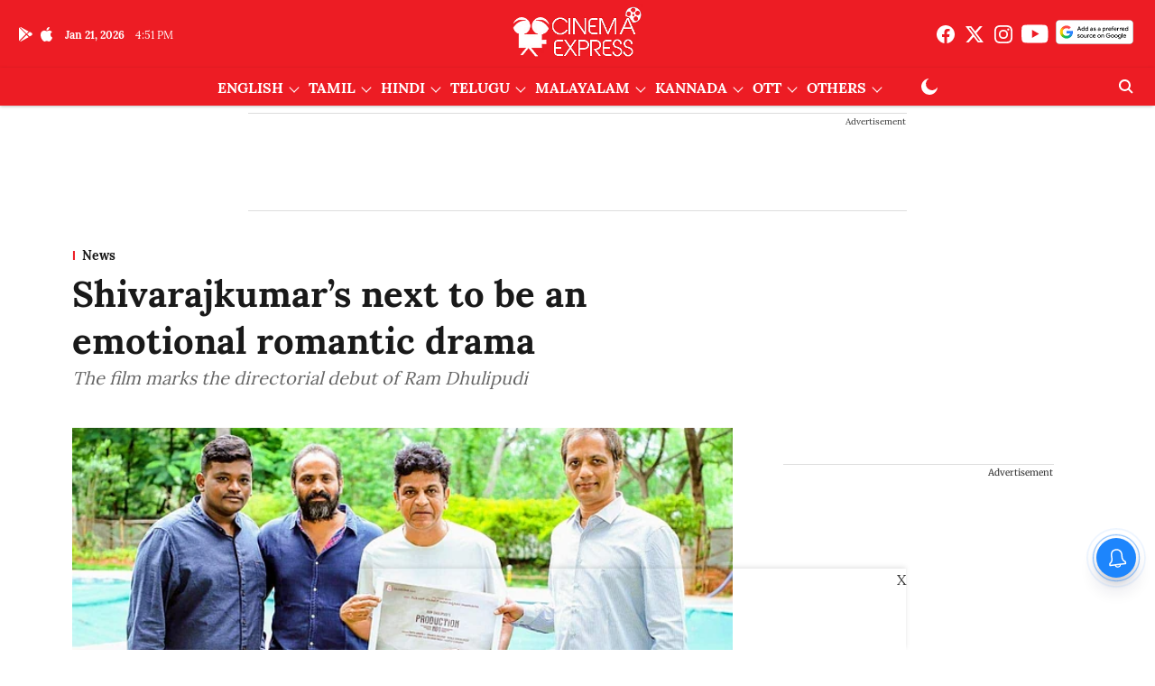

--- FILE ---
content_type: text/html; charset=utf-8
request_url: https://www.cinemaexpress.com/stories/news/2021/apr/27/shivarajkumarsnext-to-be-an-emotional-romantic-drama-24180.html
body_size: 95587
content:
<!DOCTYPE html>
<html lang="en" dir="ltr">
<head>
    <meta charset="utf-8"/>
    <title>Shivarajkumar’s next to be an emotional romantic drama</title><link rel="canonical" href="https://www.cinemaexpress.com/stories/news/2021/Apr/26/shivarajkumarsnext-to-be-an-emotional-romantic-drama-24180.html"/><meta name="author" content="A Sharadhaa"/><meta name="news_keywords" content=""/><meta name="description" content="The film marks the directorial debut of Ram Dhulipudi "/><meta name="title" content="Shivarajkumar’s next to be an emotional romantic drama"/><meta property="og:type" content="article"/><meta property="og:url" content="https://www.cinemaexpress.com/stories/news/2021/Apr/26/shivarajkumarsnext-to-be-an-emotional-romantic-drama-24180.html"/><meta property="og:title" content="Shivarajkumar’s next to be an emotional romantic drama"/><meta property="og:description" content="Shivarajkumar is currently in the last phase of shooting for his film with director Vijay Milton. Meanwhile, the makers of Century Star’s 124th film are gearing"/><meta name="twitter:card" content="summary_large_image"/><meta name="twitter:title" content="Shivarajkumar’s next to be an emotional romantic drama"/><meta name="twitter:description" content="Shivarajkumar is currently in the last phase of shooting for his film with director Vijay Milton. Meanwhile, the makers of Century Star’s 124th film are gearing"/><meta name="robots" content="max-image-preview:large"/><meta name="twitter:image" content="https://media.cinemaexpress.com/cinemaexpress%2Fimport%2F2021%2F4%2F27%2Foriginal%2Fshivanna_with_director_and_producers.jpg?w=1200&amp;ar=40%3A21&amp;auto=format%2Ccompress&amp;ogImage=true&amp;mode=crop&amp;enlarge=true&amp;overlay=false&amp;overlay_position=bottom&amp;overlay_width=100"/><meta property="twitter:image:alt" content="Shivarajkumar’s next to be an emotional romantic drama"/><meta property="og:image" content="https://media.cinemaexpress.com/cinemaexpress%2Fimport%2F2021%2F4%2F27%2Foriginal%2Fshivanna_with_director_and_producers.jpg?w=1200&amp;ar=40%3A21&amp;auto=format%2Ccompress&amp;ogImage=true&amp;mode=crop&amp;enlarge=true&amp;overlay=false&amp;overlay_position=bottom&amp;overlay_width=100"/><meta property="og:image:width" content="1200"/><meta property="og:image:alt" content="Shivarajkumar’s next to be an emotional romantic drama"/><meta name="twitter:creator" content="migrator"/><meta name="twitter:site" content="@XpressCinema"/><meta name="twitter:domain" content="https://www.cinemaexpress.com"/><meta property="fb:app_id" content="1195034961698341"/><meta property="og:site_name" content="Cinema Express"/><script type="application/ld+json">{"@context":"http://schema.org","@type":"BreadcrumbList","itemListElement":[{"@type":"ListItem","position":1,"name":"Home","item":"https://www.cinemaexpress.com"},{"@type":"ListItem","position":2,"name":"Stories","item":"https://www.cinemaexpress.com/stories"},{"@type":"ListItem","position":3,"name":"News","item":"https://www.cinemaexpress.com/stories/news"},{"@type":"ListItem","position":4,"name":"Shivarajkumar’s next to be an emotional romantic drama","item":"https://www.cinemaexpress.com/stories/news/2021/Apr/26/shivarajkumarsnext-to-be-an-emotional-romantic-drama-24180.html"}]}</script><meta/><script type="application/ld+json">{"headline":"Shivarajkumar’s next to be an emotional romantic drama","image":[{"@type":"ImageObject","url":"https://media.cinemaexpress.com/cinemaexpress/import/2021/4/27/original/shivanna_with_director_and_producers.jpg?w=1200&h=675&auto=format%2Ccompress&fit=max&enlarge=true","width":"1200","height":"675"},{"@type":"ImageObject","url":"https://media.cinemaexpress.com/cinemaexpress/import/2021/4/27/original/shivanna_with_director_and_producers.jpg?w=1200&h=900&auto=format%2Ccompress&fit=max&enlarge=true","width":"1200","height":"900"},{"@type":"ImageObject","url":"https://media.cinemaexpress.com/cinemaexpress/import/2021/4/27/original/shivanna_with_director_and_producers.jpg?w=1200&h=1200&auto=format%2Ccompress&fit=max&enlarge=true","width":"1200","height":"1200"}],"url":"https://www.cinemaexpress.com/stories/news/2021/Apr/26/shivarajkumarsnext-to-be-an-emotional-romantic-drama-24180.html","datePublished":"2021-04-26T18:39:00Z","mainEntityOfPage":{"@type":"WebPage","@id":"https://www.cinemaexpress.com/stories/news/2021/Apr/26/shivarajkumarsnext-to-be-an-emotional-romantic-drama-24180.html"},"publisher":{"@type":"Organization","@context":"http://schema.org","name":"Cinema Express","url":"https://www.cinemaexpress.com","logo":{"@context":"http://schema.org","@type":"ImageObject","author":"cinemaexpress","contentUrl":"https://media.cinemaexpress.com/cinemaexpress/2025-07-25/9wo9sp0o/CElogo.png","url":"https://media.cinemaexpress.com/cinemaexpress/2025-07-25/9wo9sp0o/CElogo.png","name":"logo","width":"","height":""},"sameAs":["https://www.facebook.com/XpressCinema","https://twitter.com/XpressCinema","https://www.instagram.com/xpresscinema/?hl=en","https://www.youtube.com/channel/UC2MgcperJNAFDQgafrijUnA?sub_confirmation=1","https://google.com/preferences/source?q=https://www.cinemaexpress.com/"],"id":"https://www.cinemaexpress.com"},"author":[{"@type":"Person","givenName":"A Sharadhaa","name":"A Sharadhaa","url":"https://www.cinemaexpress.com/author/a-sharadhaa"}],"keywords":"","thumbnailUrl":"https://media.cinemaexpress.com/cinemaexpress/import/2021/4/27/original/shivanna_with_director_and_producers.jpg?w=1200&h=675&auto=format%2Ccompress&fit=max&enlarge=true","articleBody":"Shivarajkumar is currently in the last phase of shooting for his film with director Vijay Milton. Meanwhile, the makers of Century Star’s 124th film are gearing up to begin shooting from mid-June depending on the pandemic situation. The project marks the directorial debut of Ram Dhulipudi, and the debutant has come up with an emotional love story for Shivanna. Doubling up as a family drama, the film is expected to feature Shivanna as a military officer and will be different from his previous lineup of films..The makers have roped in actors like Nassar, Sampath and Sadhu Kokila to play pivotal roles. Singer-actor Manglik, who recently delivered the hit number, Kannu Adhirindhi from Roberrt, is also part of the cast. According to the production house, a big heroine is in talks to play the lead opposite Shivanna..The yet-to-be-titled project will have music scored by Charan Raj. The composer, who gave a chartbuster album like Tagaru will be associating with Shivarajkumar for the second time. The makers have also finalised DOP Ravikumar Sana, stunt master Ravi Varma, art director Ravi Santhehaiklu and editor Deepu S Kumar as part of the team..Bankrolled by Balsreeram Studios, the film is jointly produced by Swathi Vanappali, Skikanth Dhulipudi, Narala Srinivas Reddy. Kudipudi Vijayakumar is onboard as the executive producer..The makers have also finalised the locations, and major portions of the project will be shot in Bengaluru and Chikmagalur, and in some unexplored locations of Jammu and Kashmir. The team also has plans to shoot in the US as well..Meanwhile, Shivarajkumar has A Harsha’s Vedha, his 125th film, and Nanda Kishore’s commercial entertainer in the pipeline.","dateCreated":"2021-04-26T18:39:00Z","dateModified":"2021-04-26T18:39:00Z","name":"Shivarajkumar’s next to be an emotional romantic drama","isPartOf":{"@type":"WebPage","url":"https://www.cinemaexpress.com/stories/news/2021/Apr/26/shivarajkumarsnext-to-be-an-emotional-romantic-drama-24180.html","primaryImageOfPage":{"@type":"ImageObject","url":"https://media.cinemaexpress.com/cinemaexpress/import/2021/4/27/original/shivanna_with_director_and_producers.jpg?w=1200&h=675&auto=format%2Ccompress&fit=max&enlarge=true","width":"1200","height":"675"}},"articleSection":"News","alternativeHeadline":"","description":null,"@type":"NewsArticle","@context":"http://schema.org"}</script><link rel="amphtml" href="https://www.cinemaexpress.com/amp/story/stories/news/2021/Apr/26/shivarajkumarsnext-to-be-an-emotional-romantic-drama-24180.html"/>
    <link href="/manifest.json" rel="manifest">
    <link rel="icon" href="/favicon.ico" type="image/x-icon">
    <meta content="width=device-width, initial-scale=1" name="viewport">
    <meta name="apple-mobile-web-app-capable" content="yes">
    <meta name="apple-mobile-web-app-status-bar-style" content="black">
    <meta name="apple-mobile-web-app-title" content="cinemaexpress">
    <meta name="theme-color" content="#ed1c24">

    

    
<script>
  window._izq = window._izq || [];
  window._izq.push(["init"]);
</script>
    
<script>
  (() => setTimeout(() => {
    const scriptTag = document.createElement("script");
    scriptTag.setAttribute("src", "https://cdn.izooto.com/scripts/8e4ff6b3cf3e0d457ef7fd9f434f9fe2cf9cb6d9.js");
    scriptTag.setAttribute("async", "true");
    const head = document.head;
    head.insertBefore(scriptTag, head.firstElementChild);
  }, 4000))();
</script>
  



            

    <link data-react-helmet="true" rel="preload" as="image" imagesrcset="//media.cinemaexpress.com/cinemaexpress%2Fimport%2F2021%2F4%2F27%2Foriginal%2Fshivanna_with_director_and_producers.jpg?w=480&amp;auto=format%2Ccompress&amp;fit=max 480w,//media.cinemaexpress.com/cinemaexpress%2Fimport%2F2021%2F4%2F27%2Foriginal%2Fshivanna_with_director_and_producers.jpg?w=640&amp;auto=format%2Ccompress&amp;fit=max 640w,//media.cinemaexpress.com/cinemaexpress%2Fimport%2F2021%2F4%2F27%2Foriginal%2Fshivanna_with_director_and_producers.jpg?w=768&amp;auto=format%2Ccompress&amp;fit=max 768w,//media.cinemaexpress.com/cinemaexpress%2Fimport%2F2021%2F4%2F27%2Foriginal%2Fshivanna_with_director_and_producers.jpg?w=1024&amp;auto=format%2Ccompress&amp;fit=max 1024w,//media.cinemaexpress.com/cinemaexpress%2Fimport%2F2021%2F4%2F27%2Foriginal%2Fshivanna_with_director_and_producers.jpg?w=1200&amp;auto=format%2Ccompress&amp;fit=max 1200w" imagesizes="(max-width: 768px) 100vw, 50vw"/>
    <!-- Styles for CLS start-->
    <style>
        :root {
            --logoWidth: 115px;
            --logoHeight: 32px;
        }
        .header-height {
            height: 48px !important;
        }
        .sticky-header-height {
            height:  48px !important;
        }
        .logoHeight {
            max-height: 32px !important;
            max-width: 115px !important;
        }
        @media (min-width: 768px) {
            :root {
                --logoWidth: 180px;
                --logoHeight: 56px;
            }
            .header-height {
                height: 73px !important;
            }
            .sticky-header-height {
                height: 113px !important;
            }
            .logoHeight {
                max-height: 56px !important;
                max-width: 180px !important;
            }
        }
    </style>
   <!-- Styles for CLS end-->

    <style>
         
        @font-face {
  font-display: swap;
  font-family: Lora;
  font-style: normal;
  font-weight: 400;
  src: local("Lora Regular"), local("Lora-Regular"),
    url(https://fonts.gstatic.com/s/lora/v12/0QIvMX1D_JOuMwf7I-NP.woff2) format("woff2"),
    url(https://fonts.gstatic.com/s/lora/v12/0QIvMX1D_JOuMwr7JQ.woff) format("woff");
  unicode-range: U+0460-052F, U+1C80-1C88, U+20B4, U+2DE0-2DFF, U+A640-A69F, U+FE2E-FE2F;
}
@font-face {
  font-display: swap;
  font-family: Lora;
  font-style: normal;
  font-weight: 400;
  src: local("Lora Regular"), local("Lora-Regular"),
    url(https://fonts.gstatic.com/s/lora/v12/0QIvMX1D_JOuMw77I-NP.woff2) format("woff2"),
    url(https://fonts.gstatic.com/s/lora/v12/0QIvMX1D_JOuMwr7JQ.woff) format("woff");
  unicode-range: U+0400-045F, U+0490-0491, U+04B0-04B1, U+2116;
}
@font-face {
  font-display: swap;
  font-family: Lora;
  font-style: normal;
  font-weight: 400;
  src: local("Lora Regular"), local("Lora-Regular"),
    url(https://fonts.gstatic.com/s/lora/v12/0QIvMX1D_JOuMwX7I-NP.woff2) format("woff2"),
    url(https://fonts.gstatic.com/s/lora/v12/0QIvMX1D_JOuMwr7JQ.woff) format("woff");
  unicode-range: U+0102-0103, U+0110-0111, U+1EA0-1EF9, U+20AB;
}
@font-face {
  font-display: swap;
  font-family: Lora;
  font-style: normal;
  font-weight: 400;
  src: local("Lora Regular"), local("Lora-Regular"),
    url(https://fonts.gstatic.com/s/lora/v12/0QIvMX1D_JOuMwT7I-NP.woff2) format("woff2"),
    url(https://fonts.gstatic.com/s/lora/v12/0QIvMX1D_JOuMwr7JQ.woff) format("woff");
  unicode-range: U+0100-024F, U+0259, U+1E00-1EFF, U+2020, U+20A0-20AB, U+20AD-20CF, U+2113, U+2C60-2C7F, U+A720-A7FF;
}
@font-face {
  font-display: swap;
  font-family: Lora;
  font-style: normal;
  font-weight: 400;
  src: local("Lora Regular"), local("Lora-Regular"),
    url(https://fonts.gstatic.com/s/lora/v12/0QIvMX1D_JOuMwr7Iw.woff2) format("woff2"),
    url(https://fonts.gstatic.com/s/lora/v12/0QIvMX1D_JOuMwr7JQ.woff) format("woff");
  unicode-range: U+0000-00FF, U+0131, U+0152-0153, U+02BB-02BC, U+02C6, U+02DA, U+02DC, U+2000-206F, U+2074, U+20AC,
    U+2122, U+2191, U+2193, U+2212, U+2215, U+FEFF, U+FFFD;
}
@font-face {
  font-display: swap;
  font-family: Lora;
  font-style: normal;
  font-weight: 700;
  src: local("Lora Bold"), local("Lora-Bold"),
    url(https://fonts.gstatic.com/s/lora/v12/0QIgMX1D_JOuO7HeNtFumsmv.woff2) format("woff2"),
    url(https://fonts.gstatic.com/s/lora/v12/0QIgMX1D_JOuO7HeNtxunA.woff) format("woff");
  unicode-range: U+0460-052F, U+1C80-1C88, U+20B4, U+2DE0-2DFF, U+A640-A69F, U+FE2E-FE2F;
}
@font-face {
  font-display: swap;
  font-family: Lora;
  font-style: normal;
  font-weight: 700;
  src: local("Lora Bold"), local("Lora-Bold"),
    url(https://fonts.gstatic.com/s/lora/v12/0QIgMX1D_JOuO7HeNthumsmv.woff2) format("woff2"),
    url(https://fonts.gstatic.com/s/lora/v12/0QIgMX1D_JOuO7HeNtxunA.woff) format("woff");
  unicode-range: U+0400-045F, U+0490-0491, U+04B0-04B1, U+2116;
}
@font-face {
  font-display: swap;
  font-family: Lora;
  font-style: normal;
  font-weight: 700;
  src: local("Lora Bold"), local("Lora-Bold"),
    url(https://fonts.gstatic.com/s/lora/v12/0QIgMX1D_JOuO7HeNtNumsmv.woff2) format("woff2"),
    url(https://fonts.gstatic.com/s/lora/v12/0QIgMX1D_JOuO7HeNtxunA.woff) format("woff");
  unicode-range: U+0102-0103, U+0110-0111, U+1EA0-1EF9, U+20AB;
}
@font-face {
  font-display: swap;
  font-family: Lora;
  font-style: normal;
  font-weight: 700;
  src: local("Lora Bold"), local("Lora-Bold"),
    url(https://fonts.gstatic.com/s/lora/v12/0QIgMX1D_JOuO7HeNtJumsmv.woff2) format("woff2"),
    url(https://fonts.gstatic.com/s/lora/v12/0QIgMX1D_JOuO7HeNtxunA.woff) format("woff");
  unicode-range: U+0100-024F, U+0259, U+1E00-1EFF, U+2020, U+20A0-20AB, U+20AD-20CF, U+2113, U+2C60-2C7F, U+A720-A7FF;
}
@font-face {
  font-display: swap;
  font-family: Lora;
  font-style: normal;
  font-weight: 700;
  src: local("Lora Bold"), local("Lora-Bold"),
    url(https://fonts.gstatic.com/s/lora/v12/0QIgMX1D_JOuO7HeNtxumg.woff2) format("woff2"),
    url(https://fonts.gstatic.com/s/lora/v12/0QIgMX1D_JOuO7HeNtxunA.woff) format("woff");
  unicode-range: U+0000-00FF, U+0131, U+0152-0153, U+02BB-02BC, U+02C6, U+02DA, U+02DC, U+2000-206F, U+2074, U+20AC,
    U+2122, U+2191, U+2193, U+2212, U+2215, U+FEFF, U+FFFD;
}
/* cyrillic-ext */
@font-face {
  font-family: 'Merriweather';
  font-style: normal;
  font-weight: 400;
  font-stretch: normal;
  src: url(https://fonts.gstatic.com/s/merriweather/v33/u-4D0qyriQwlOrhSvowK_l5UcA6zuSYEqOzpPe3HOZJ5eX1WtLaQwmYiScCmDxhtNOKl8yDr3icaGV31GvU.woff2) format('woff2');
  unicode-range: U+0460-052F, U+1C80-1C8A, U+20B4, U+2DE0-2DFF, U+A640-A69F, U+FE2E-FE2F;
font-display: swap; }
/* cyrillic */
@font-face {
  font-family: 'Merriweather';
  font-style: normal;
  font-weight: 400;
  font-stretch: normal;
  src: url(https://fonts.gstatic.com/s/merriweather/v33/u-4D0qyriQwlOrhSvowK_l5UcA6zuSYEqOzpPe3HOZJ5eX1WtLaQwmYiScCmDxhtNOKl8yDr3icaEF31GvU.woff2) format('woff2');
  unicode-range: U+0301, U+0400-045F, U+0490-0491, U+04B0-04B1, U+2116;
font-display: swap; }
/* vietnamese */
@font-face {
  font-family: 'Merriweather';
  font-style: normal;
  font-weight: 400;
  font-stretch: normal;
  src: url(https://fonts.gstatic.com/s/merriweather/v33/u-4D0qyriQwlOrhSvowK_l5UcA6zuSYEqOzpPe3HOZJ5eX1WtLaQwmYiScCmDxhtNOKl8yDr3icaG131GvU.woff2) format('woff2');
  unicode-range: U+0102-0103, U+0110-0111, U+0128-0129, U+0168-0169, U+01A0-01A1, U+01AF-01B0, U+0300-0301, U+0303-0304, U+0308-0309, U+0323, U+0329, U+1EA0-1EF9, U+20AB;
font-display: swap; }
/* latin-ext */
@font-face {
  font-family: 'Merriweather';
  font-style: normal;
  font-weight: 400;
  font-stretch: normal;
  src: url(https://fonts.gstatic.com/s/merriweather/v33/u-4D0qyriQwlOrhSvowK_l5UcA6zuSYEqOzpPe3HOZJ5eX1WtLaQwmYiScCmDxhtNOKl8yDr3icaGl31GvU.woff2) format('woff2');
  unicode-range: U+0100-02BA, U+02BD-02C5, U+02C7-02CC, U+02CE-02D7, U+02DD-02FF, U+0304, U+0308, U+0329, U+1D00-1DBF, U+1E00-1E9F, U+1EF2-1EFF, U+2020, U+20A0-20AB, U+20AD-20C0, U+2113, U+2C60-2C7F, U+A720-A7FF;
font-display: swap; }
/* latin */
@font-face {
  font-family: 'Merriweather';
  font-style: normal;
  font-weight: 400;
  font-stretch: normal;
  src: url(https://fonts.gstatic.com/s/merriweather/v33/u-4D0qyriQwlOrhSvowK_l5UcA6zuSYEqOzpPe3HOZJ5eX1WtLaQwmYiScCmDxhtNOKl8yDr3icaFF31.woff2) format('woff2');
  unicode-range: U+0000-00FF, U+0131, U+0152-0153, U+02BB-02BC, U+02C6, U+02DA, U+02DC, U+0304, U+0308, U+0329, U+2000-206F, U+20AC, U+2122, U+2191, U+2193, U+2212, U+2215, U+FEFF, U+FFFD;
font-display: swap; }
/* cyrillic-ext */
@font-face {
  font-family: 'Merriweather';
  font-style: normal;
  font-weight: 700;
  font-stretch: normal;
  src: url(https://fonts.gstatic.com/s/merriweather/v33/u-4D0qyriQwlOrhSvowK_l5UcA6zuSYEqOzpPe3HOZJ5eX1WtLaQwmYiScCmDxhtNOKl8yDrOSAaGV31GvU.woff2) format('woff2');
  unicode-range: U+0460-052F, U+1C80-1C8A, U+20B4, U+2DE0-2DFF, U+A640-A69F, U+FE2E-FE2F;
font-display: swap; }
/* cyrillic */
@font-face {
  font-family: 'Merriweather';
  font-style: normal;
  font-weight: 700;
  font-stretch: normal;
  src: url(https://fonts.gstatic.com/s/merriweather/v33/u-4D0qyriQwlOrhSvowK_l5UcA6zuSYEqOzpPe3HOZJ5eX1WtLaQwmYiScCmDxhtNOKl8yDrOSAaEF31GvU.woff2) format('woff2');
  unicode-range: U+0301, U+0400-045F, U+0490-0491, U+04B0-04B1, U+2116;
font-display: swap; }
/* vietnamese */
@font-face {
  font-family: 'Merriweather';
  font-style: normal;
  font-weight: 700;
  font-stretch: normal;
  src: url(https://fonts.gstatic.com/s/merriweather/v33/u-4D0qyriQwlOrhSvowK_l5UcA6zuSYEqOzpPe3HOZJ5eX1WtLaQwmYiScCmDxhtNOKl8yDrOSAaG131GvU.woff2) format('woff2');
  unicode-range: U+0102-0103, U+0110-0111, U+0128-0129, U+0168-0169, U+01A0-01A1, U+01AF-01B0, U+0300-0301, U+0303-0304, U+0308-0309, U+0323, U+0329, U+1EA0-1EF9, U+20AB;
font-display: swap; }
/* latin-ext */
@font-face {
  font-family: 'Merriweather';
  font-style: normal;
  font-weight: 700;
  font-stretch: normal;
  src: url(https://fonts.gstatic.com/s/merriweather/v33/u-4D0qyriQwlOrhSvowK_l5UcA6zuSYEqOzpPe3HOZJ5eX1WtLaQwmYiScCmDxhtNOKl8yDrOSAaGl31GvU.woff2) format('woff2');
  unicode-range: U+0100-02BA, U+02BD-02C5, U+02C7-02CC, U+02CE-02D7, U+02DD-02FF, U+0304, U+0308, U+0329, U+1D00-1DBF, U+1E00-1E9F, U+1EF2-1EFF, U+2020, U+20A0-20AB, U+20AD-20C0, U+2113, U+2C60-2C7F, U+A720-A7FF;
font-display: swap; }
/* latin */
@font-face {
  font-family: 'Merriweather';
  font-style: normal;
  font-weight: 700;
  font-stretch: normal;
  src: url(https://fonts.gstatic.com/s/merriweather/v33/u-4D0qyriQwlOrhSvowK_l5UcA6zuSYEqOzpPe3HOZJ5eX1WtLaQwmYiScCmDxhtNOKl8yDrOSAaFF31.woff2) format('woff2');
  unicode-range: U+0000-00FF, U+0131, U+0152-0153, U+02BB-02BC, U+02C6, U+02DA, U+02DC, U+0304, U+0308, U+0329, U+2000-206F, U+20AC, U+2122, U+2191, U+2193, U+2212, U+2215, U+FEFF, U+FFFD;
font-display: swap; }

        
        body.fonts-loaded {--primaryFont: "Lora", -apple-system, BlinkMacSystemFont, 'Segoe UI', 'Roboto', 'Oxygen', 'Ubuntu', 'Cantarell',
  'Fira Sans', 'Droid Sans', 'Helvetica Neue', sans-serif;--secondaryFont: "Merriweather", -apple-system, BlinkMacSystemFont, 'Segoe UI', 'Roboto', 'Oxygen', 'Ubuntu', 'Cantarell',
  'Fira Sans', 'Droid Sans', 'Helvetica Neue', sans-serif;--fontsize-larger: 24px;--fontsize-halfjumbo: 32px;--fontsize-largest: 29px;--fontsize-smaller: 11px;--fontsize-small: 13px;--fontsize-medium: 16px;}
        #sw-wrapper{position:fixed;background-color:#fff;align-items:center;margin:0 40px 48px;width:294px;height:248px;box-shadow:0 0 10px 0 rgba(0,0,0,.19);bottom:0;z-index:1001;flex-direction:column;display:none;right:0}.sw-app{font-weight:700;text-transform:capitalize}.sw-url{color:#858585;font-size:12px}#sw-wrapper .sw-wrapper--image{width:56px;margin-bottom:10px}#sw-wrapper #service-worker-popup{position:absolute;border:0;border-radius:0;bottom:32px;background-color:var(--primaryColor,#2c61ad)}#sw-wrapper #close-dialog{align-self:flex-end;border:0;background-color:transparent;color:var(--primaryColor,#000);padding:12px}#sw-wrapper #close-dialog svg{width:24px}@media (min-width:320px) and (max-width:767px){#sw-wrapper{position:fixed;background-color:#fff;width:100%;align-items:center;justify-content:start;height:248px;bottom:0;z-index:1001;flex-direction:column;margin:0}}
        </style>
    <style>
        /*! normalize.css v7.0.0 | MIT License | github.com/necolas/normalize.css */html{-ms-text-size-adjust:100%;-webkit-text-size-adjust:100%;line-height:1.15}article,aside,footer,header,nav,section{display:block}h1{font-size:2em;margin:.67em 0}figcaption,figure,main{display:block}figure{margin:1em 40px}hr{box-sizing:content-box;height:0;overflow:visible}pre{font-family:monospace;font-size:1em}a{-webkit-text-decoration-skip:objects;background-color:transparent}abbr[title]{border-bottom:none;text-decoration:underline;text-decoration:underline dotted}b,strong{font-weight:bolder}code,kbd,samp{font-family:monospace;font-size:1em}dfn{font-style:italic}mark{background-color:#ff0;color:#000}small{font-size:80%}sub,sup{font-size:75%;line-height:0;position:relative;vertical-align:baseline}sub{bottom:-.25em}sup{top:-.5em}audio,video{display:inline-block}audio:not([controls]){display:none;height:0}img{border-style:none}svg:not(:root){overflow:hidden}button,input,optgroup,select,textarea{font-family:var(--primaryFont);font-size:100%;line-height:1.15;margin:0}button,input{overflow:visible}button,select{text-transform:none}[type=reset],[type=submit],button,html [type=button]{-webkit-appearance:button}[type=button]::-moz-focus-inner,[type=reset]::-moz-focus-inner,[type=submit]::-moz-focus-inner,button::-moz-focus-inner{border-style:none;padding:0}[type=button]:-moz-focusring,[type=reset]:-moz-focusring,[type=submit]:-moz-focusring,button:-moz-focusring{outline:1px dotted ButtonText}fieldset{padding:.35em .75em .625em}legend{box-sizing:border-box;color:inherit;display:table;max-width:100%;padding:0;white-space:normal}progress{display:inline-block;vertical-align:baseline}textarea{overflow:auto}[type=checkbox],[type=radio]{box-sizing:border-box;padding:0}[type=number]::-webkit-inner-spin-button,[type=number]::-webkit-outer-spin-button{height:auto}[type=search]{-webkit-appearance:textfield;outline-offset:-2px}[type=search]::-webkit-search-cancel-button,[type=search]::-webkit-search-decoration{-webkit-appearance:none}::-webkit-file-upload-button{-webkit-appearance:button;font:inherit}details,menu{display:block}summary{display:list-item}canvas{display:inline-block}[hidden],template{display:none}:root{--transparentBlack:rgba(53,53,53,.5);--blackTransparent:rgba(0,0,0,.2);--rgbBlack:0,0,0;--rgbWhite:255,255,255;--white:#fff;--black:#000;--shaded-grey:#6f6d70;--base-blue:#2f73e4;--slighty-darker-blue:#4860bc;--gray-light:#818181;--grey:#dadada;--light-blue:#e7e7f6;--orange:#e84646;--light-gray:#333;--off-grey:#dadee1;--lighter-gray:#797979;--darkest-gray:#333;--darker-gray:#313131;--faded-gray:#0f0f0f;--red:#ff7171;--bright-red:#de0c0b;--blue:#023048;--gray:#5c5c5c;--gray-darkest:#232323;--gray-lighter:#a4a4a4;--gray-lightest:#e9e6e6;--facebook:#4e71a8;--twitter:#1cb7eb;--linkedin:#0077b5;--whatsapp:#25d366;--concrete:#f2f2f2;--tundora:#4c4c4c;--greyBlack:#464646;--gray-whiter:#d8d8d8;--gray-white-fa:#fafafa;--lightBlue:#5094fb;--whitest:#eaeaea;--darkBlue:#132437;--paragraphColor:#4d4d4d;--success:#2dbe65;--defaultDarkBackground:#262626;--defaultDarkBorder:rgba(161,175,194,.1);--font-size-smaller:12px;--font-size-small:14px;--font-size-base:16px;--font-size-medium:18px;--fontsize-large:24px;--fontsize-larger:32px;--oneColWidth:73px;--sevenColWidth:655px;--outerSpace:calc(50vw - 594px);--headerWidth:122px;--headerLargeWidth:190px;--headerHeight:32px;--bold:bold;--normal:normal}@media (min-width:768px){:root{--headerWidth:300px;--headerHeight:56px;--headerLargeWidth:300px}}html{font-size:100%}body{font-family:var(--primaryFont);font-size:1rem;font-weight:400;line-height:var(--bodyLineHeight);text-rendering:auto}h1,h2,h3,h4,h5,h6,ol,p,ul{font-weight:400;margin:0;padding:0}h1{font-size:2.25rem;font-weight:300;line-height:1.38889rem}h1,h2{font-family:var(--primaryFont)}h2{font-size:2rem;line-height:2.22222rem;padding:.75rem 0 .5rem}h3{font-family:var(--primaryFont);font-size:1.8125rem;line-height:1.24138rem;word-break:normal}h4{font-size:1.5rem}h4,h5{font-weight:700;line-height:1.33333rem}h5{font-size:1.125rem}h6{font-size:.8125rem;line-height:1.23077rem}p{font-size:1rem;line-height:var(--bodyLineHeight)}li,p{font-family:var(--primaryFont)}:root{--zIndex-60:600;--zIndex-header-item:601;--zIndex-social:499;--zIndex-social-popup:1000;--zIndex-sub-menu:9;--zIndex-99:99;--zIndex-search:999;--zIndex-menu:2;--zIndex-loader-overlay:1100}.play-icon{position:relative}.play-icon:after,.play-icon:before{content:"";display:block;left:50%;position:absolute;top:50%;transform:translateX(-50%) translateY(-50%)}.play-icon:before{background:#000;border-radius:50%;height:46px;opacity:.8;width:46px;z-index:10}@media (min-width:768px){.play-icon:before{height:60px;width:60px}}.play-icon:after{border-bottom:7px solid transparent;border-left:11px solid #fff;border-top:7px solid transparent;height:0;margin-left:2px;width:0;z-index:11}@media (min-width:768px){.play-icon:after{border-bottom:9px solid transparent;border-left:15px solid #fff;border-top:9px solid transparent}}.play-icon--small:before{height:46px;width:46px}@media (min-width:768px){.play-icon--small:before{height:46px;width:46px}}.play-icon--small:after{border-bottom:7px solid transparent;border-left:11px solid #fff;border-top:7px solid transparent}@media (min-width:768px){.play-icon--small:after{border-bottom:9px solid transparent;border-left:15px solid #fff;border-top:9px solid transparent}}.play-icon--medium:before{height:46px;width:46px}@media (min-width:768px){.play-icon--medium:before{height:65px;width:65px}}.play-icon--medium:after{border-bottom:7px solid transparent;border-left:11px solid #fff;border-top:7px solid transparent}@media (min-width:768px){.play-icon--medium:after{border-bottom:13px solid transparent;border-left:20px solid #fff;border-top:13px solid transparent}}.play-icon--large:before{height:46px;width:46px}@media (min-width:768px){.play-icon--large:before{height:100px;width:100px}}.play-icon--large:after{border-bottom:7px solid transparent;border-left:11px solid #fff;border-top:7px solid transparent}@media (min-width:768px){.play-icon--large:after{border-bottom:15px solid transparent;border-left:22px solid #fff;border-top:15px solid transparent}}.component-wrapper{overflow:auto;padding:32px 15px}.component-wrapper,.maxwidth-wrapper{margin-left:auto;margin-right:auto;max-width:1172px}.component-wrapper-fluid{margin-bottom:15px}@media (min-width:768px){.component-wrapper-fluid{padding-top:15px}}.card-background-color{background-color:var(--white)}.card>:nth-child(3){clear:both;content:""}.app-ad{overflow:hidden;text-align:center;width:100%}.app-ad--vertical{padding-bottom:15px;text-align:center}@media (min-width:768px){.app-ad--vertical{text-align:right}}.app-ad--mrec .adBox,.app-ad--mrec .adbutler-wrapper{padding:30px 0}.app-ad--story-mrec .adBox,.app-ad--story-mrec .adbutler-wrapper{padding-bottom:35px}.app-ad--leaderboard .adBox,.app-ad--leaderboard .adbutler-wrapper{padding:8px}.app-ad--horizontal{clear:both}.app-ad--horizontal .adBox,.app-ad--horizontal .adbutler-wrapper{padding:15px 0}.app-ad--story-horizontal .adBox,.app-ad--story-horizontal .adbutler-wrapper{padding-bottom:25px}.app-ad--grid-horizontal{grid-column:1/4}.video-play-icon{display:block;position:relative}.video-play-icon:before{background-size:88px;content:"";display:block;height:90px;left:50%;position:absolute;top:50%;transform:translate(-50%,-50%);width:90px;z-index:10}.qt-button{border-radius:100px;color:#fff;font-family:var(--primaryFont);font-size:1rem;font-weight:300;padding:10px 28px;text-align:center}.qt-button:hover{cursor:pointer}.qt-button--primary{background:#2f73e4}.qt-button--secondary{background:#2f73e4;border:1px solid #fff}.qt-button--transparent{background:transparent;border:2px solid #2f73e4;color:#2f73e4}.overlay{background:rgba(0,0,0,.09);display:none;height:100%;left:0;position:fixed;top:0;width:100%;z-index:600}.overlay--active{display:block}.sidebar{height:100%;left:0;overflow:scroll;padding:50px 48px;position:fixed;top:0;transform:translateX(-100%);transition:transform 375ms cubic-bezier(0,0,.2,1);width:100%;z-index:601}@media (min-width:768px){.sidebar{width:445px}}.sidebar.open{background-color:var(--headerBackgroundColor,#fff);color:var(--headerTextColor,#333);transform:translateX(0);transition:transform 375ms cubic-bezier(.4,0,1,1)}.ltr-side-bar{left:auto;right:0;transform:translateX(100%)}.ltr-arrow{left:0;position:absolute;right:unset}.sidebar.open.ltr-side-bar{transform:translateX(0)}.sidebar__nav__logo{font-family:var(--primaryFont);font-size:2.125rem;font-weight:700;margin-bottom:60px}.sidebar__nav__logo:after,.sidebar__nav__logo:before{content:"";display:table}.sidebar__nav__logo:after{clear:both}.sidebar__nav__logo .logo{color:#2f73e4;display:inline-block;float:left;font-family:var(--primaryFont);font-size:2.125rem;font-weight:700;max-width:210px;padding:0}.sidebar__nav__logo .logo .app-logo__element{max-height:85px;object-fit:contain}.sidebar__nav__logo .close{color:var(--headerIconColor,#a9a9a9);cursor:pointer;float:right;font-weight:300;height:22px;position:relative;top:16px;width:22px}.sidebar__social li{display:inline-block}.sidebar__social li a{margin-right:25px}ul.sidebar__info{border-top:2px solid #2f73e4;margin:0 0 50px;padding-top:30px}ul.sidebar__info li a{font-size:1.375rem!important;font-weight:300}ul.submenu li a{color:var(--headerTextColor,#a9a9a9);font-size:1.375rem;padding-bottom:25px}.sidebar__nav{font-family:var(--primaryFont)}.sidebar__nav ul{list-style:none;margin:0;padding:0}.sidebar__nav ul li{clear:both}.sidebar__nav ul li a,.sidebar__nav ul li span{cursor:pointer;display:block;font-size:1.625rem;font-weight:300;padding-bottom:30px}.sidebar__nav ul li a:hover,.sidebar__nav ul li span:hover{color:var(--headerIconColor,#a9a9a9)}.sidebar__nav ul li.has--submenu .submenu-arrow{float:right}.sidebar__nav ul li.has--submenu a,.sidebar__nav ul li.has--submenu div{display:flex;justify-content:space-between}.sidebar__nav ul li.has--submenu .submenu-arrow:after{border-style:solid;border-width:.07em .07em 0 0;color:#9e9e9e;content:"";display:inline-block;float:right;height:.45em;position:relative;top:.45em;transform:rotate(135deg);transition:transform .3s;vertical-align:top;width:.45em;will-change:transform}.sidebar__nav ul li.has--submenu.open .submenu-arrow:after{top:.65em;transform:rotate(315deg)}ul.submenu li a:hover{color:var(--headerIconColor,#a9a9a9)}ul.submenu{display:none;padding-left:38px}input,ul.submenu--show{display:block}input{background:#fff;border:none;border-radius:4px;color:#a3a3a3;font-weight:300;padding:10px 15px;width:100%}button{border-radius:100px;color:#fff;font-size:1rem;padding:10px 27px}.qt-search{align-items:center;display:flex;position:relative}.qt-search__form-wrapper{width:100%}.qt-search__form-wrapper form input{background-color:transparent;border-bottom:1px solid #d8d8d8;border-radius:0;font-size:32px;font-weight:700;opacity:.5;outline:none;padding:8px 0}.qt-search__form .search-icon{background:transparent;border:none;cursor:pointer;height:24px;outline:none;position:absolute;right:0;top:0;width:24px}html[dir=rtl] .search-icon{left:0;right:auto}.loader-overlay-container{align-items:center;background-color:rgba(0,0,0,.8);bottom:0;display:flex;flex-direction:column-reverse;justify-content:center;left:0;position:fixed;right:0;top:0;z-index:var(--zIndex-loader-overlay)}.spinning-loader{animation:spinAnimation 1.1s ease infinite;border-radius:50%;font-size:10px;height:1em;position:relative;text-indent:-9999em;transform:translateZ(0);width:1em}@keyframes spinAnimation{0%,to{box-shadow:0 -2.6em 0 0 var(--white),1.8em -1.8em 0 0 var(--blackTransparent),2.5em 0 0 0 var(--blackTransparent),1.75em 1.75em 0 0 var(--blackTransparent),0 2.5em 0 0 var(--blackTransparent),-1.8em 1.8em 0 0 var(--blackTransparent),-2.6em 0 0 0 hsla(0,0%,100%,.5),-1.8em -1.8em 0 0 hsla(0,0%,100%,.7)}12.5%{box-shadow:0 -2.6em 0 0 hsla(0,0%,100%,.7),1.8em -1.8em 0 0 var(--white),2.5em 0 0 0 var(--blackTransparent),1.75em 1.75em 0 0 var(--blackTransparent),0 2.5em 0 0 var(--blackTransparent),-1.8em 1.8em 0 0 var(--blackTransparent),-2.6em 0 0 0 var(--blackTransparent),-1.8em -1.8em 0 0 hsla(0,0%,100%,.5)}25%{box-shadow:0 -2.6em 0 0 hsla(0,0%,100%,.5),1.8em -1.8em 0 0 hsla(0,0%,100%,.7),2.5em 0 0 0 var(--white),1.75em 1.75em 0 0 var(--blackTransparent),0 2.5em 0 0 var(--blackTransparent),-1.8em 1.8em 0 0 var(--blackTransparent),-2.6em 0 0 0 var(--blackTransparent),-1.8em -1.8em 0 0 var(--blackTransparent)}37.5%{box-shadow:0 -2.6em 0 0 var(--blackTransparent),1.8em -1.8em 0 0 hsla(0,0%,100%,.5),2.5em 0 0 0 hsla(0,0%,100%,.7),1.75em 1.75em 0 0 var(--white),0 2.5em 0 0 var(--blackTransparent),-1.8em 1.8em 0 0 var(--blackTransparent),-2.6em 0 0 0 var(--blackTransparent),-1.8em -1.8em 0 0 var(--blackTransparent)}50%{box-shadow:0 -2.6em 0 0 var(--blackTransparent),1.8em -1.8em 0 0 var(--blackTransparent),2.5em 0 0 0 hsla(0,0%,100%,.5),1.75em 1.75em 0 0 hsla(0,0%,100%,.7),0 2.5em 0 0 var(--white),-1.8em 1.8em 0 0 var(--blackTransparent),-2.6em 0 0 0 var(--blackTransparent),-1.8em -1.8em 0 0 var(--blackTransparent)}62.5%{box-shadow:0 -2.6em 0 0 var(--blackTransparent),1.8em -1.8em 0 0 var(--blackTransparent),2.5em 0 0 0 var(--blackTransparent),1.75em 1.75em 0 0 hsla(0,0%,100%,.5),0 2.5em 0 0 hsla(0,0%,100%,.7),-1.8em 1.8em 0 0 var(--white),-2.6em 0 0 0 var(--blackTransparent),-1.8em -1.8em 0 0 var(--blackTransparent)}75%{box-shadow:0 -2.6em 0 0 var(--blackTransparent),1.8em -1.8em 0 0 var(--blackTransparent),2.5em 0 0 0 var(--blackTransparent),1.75em 1.75em 0 0 var(--blackTransparent),0 2.5em 0 0 hsla(0,0%,100%,.5),-1.8em 1.8em 0 0 hsla(0,0%,100%,.7),-2.6em 0 0 0 var(--white),-1.8em -1.8em 0 0 var(--blackTransparent)}87.5%{box-shadow:0 -2.6em 0 0 var(--blackTransparent),1.8em -1.8em 0 0 var(--blackTransparent),2.5em 0 0 0 var(--blackTransparent),1.75em 1.75em 0 0 var(--blackTransparent),0 2.5em 0 0 var(--blackTransparent),-1.8em 1.8em 0 0 hsla(0,0%,100%,.5),-2.6em 0 0 0 hsla(0,0%,100%,.7),-1.8em -1.8em 0 0 var(--white)}}.icon.loader{fill:var(--primaryColor);height:50px;left:calc(50% - 50px);position:fixed;top:calc(50% - 25px);width:100px}:root{--arrow-c-brand1:#ff214b;--arrow-c-brand2:#1bbb87;--arrow-c-brand3:#6fe7c0;--arrow-c-brand4:#f6f8ff;--arrow-c-brand5:#e9e9e9;--arrow-c-accent1:#2fd072;--arrow-c-accent2:#f5a623;--arrow-c-accent3:#f81010;--arrow-c-accent4:#d71212;--arrow-c-accent5:#f2f2f2;--arrow-c-accent6:#e8eaed;--arrow-c-mono1:#000;--arrow-c-mono2:rgba(0,0,0,.9);--arrow-c-mono3:rgba(0,0,0,.7);--arrow-c-mono4:rgba(0,0,0,.6);--arrow-c-mono5:rgba(0,0,0,.3);--arrow-c-mono6:rgba(0,0,0,.2);--arrow-c-mono7:rgba(0,0,0,.1);--arrow-c-invert-mono1:#fff;--arrow-c-invert-mono2:hsla(0,0%,100%,.9);--arrow-c-invert-mono3:hsla(0,0%,100%,.7);--arrow-c-invert-mono4:hsla(0,0%,100%,.6);--arrow-c-invert-mono5:hsla(0,0%,100%,.3);--arrow-c-invert-mono6:hsla(0,0%,100%,.2);--arrow-c-invert-mono7:hsla(0,0%,100%,.1);--arrow-c-invert-mono8:#dedede;--arrow-c-invert-mono9:hsla(0,0%,87%,.1);--arrow-c-dark:#0d0d0d;--arrow-c-light:#fff;--arrow-spacing-xxxs:2px;--arrow-spacing-xxs:4px;--arrow-spacing-xs:8px;--arrow-spacing-s:12px;--arrow-spacing-m:16px;--arrow-spacing-20:20px;--arrow-spacing-l:24px;--arrow-spacing-xl:32px;--arrow-spacing-28:28px;--arrow-spacing-48:48px;--arrow-spacing-40:40px;--arrow-spacing-96:96px;--arrow-fs-tiny:14px;--arrow-fs-xs:16px;--arrow-fs-s:18px;--arrow-fs-m:20px;--arrow-fs-l:24px;--arrow-fs-xl:26px;--arrow-fs-xxl:30px;--arrow-fs-huge:32px;--arrow-fs-big:40px;--arrow-fs-jumbo:54px;--arrow-fs-28:28px;--arrow-typeface-primary:-apple-system,BlinkMacSystemFont,"Helvetica Neue",Helvetica,Arial,sans-serif;--arrow-typeface-secondary:Verdana,Geneva,Tahoma,sans-serif;--arrow-sans-serif:sans-serif;--arrow-lh-1:1;--arrow-lh-2:1.2;--arrow-lh-3:1.3;--arrow-lh-4:1.4;--arrow-lh-5:1.5;--arrow-fw-light:300;--arrow-fw-normal:400;--arrow-fw-500:500;--arrow-fw-semi-bold:600;--arrow-fw-bold:700;--light-border:var(--arrow-c-invert-mono7);--dark-border:var(--arrow-c-mono7);--fallback-img:#e8e8e8;--z-index-9:9;--z-index-1:1}.arrow-component{-webkit-font-smoothing:antialiased;-moz-osx-font-smoothing:grayscale;-moz-font-feature-settings:"liga" on;font-family:var(--arrow-typeface-primary);font-weight:var(--arrow-fw-normal);text-rendering:optimizeLegibility}.arrow-component h1,.arrow-component h2,.arrow-component h3,.arrow-component h4,.arrow-component h5,.arrow-component h6,.arrow-component ol,.arrow-component ul{font-family:var(--arrow-typeface-primary)}.arrow-component li,.arrow-component p{font-size:var(--arrow-fs-xs);line-height:var(--arrow-lh-1)}.arrow-component figure{margin:0;padding:0}.arrow-component h1{font-size:var(--arrow-fs-28);font-stretch:normal;font-style:normal;font-weight:var(--arrow-fw-bold);letter-spacing:normal;line-height:var(--arrow-lh-3)}@media only screen and (min-width:768px){.arrow-component h1{font-size:var(--arrow-fs-big)}}.arrow-component h2{font-size:var(--arrow-fs-l);font-stretch:normal;font-style:normal;font-weight:var(--arrow-fw-bold);letter-spacing:normal;line-height:var(--arrow-lh-3)}@media only screen and (min-width:768px){.arrow-component h2{font-size:var(--arrow-fs-huge)}}.arrow-component h3{font-size:var(--arrow-fs-m);font-stretch:normal;font-style:normal;font-weight:var(--arrow-fw-bold);letter-spacing:normal;line-height:var(--arrow-lh-3)}@media only screen and (min-width:768px){.arrow-component h3{font-size:var(--arrow-fs-l)}}.arrow-component h4{font-size:var(--arrow-fs-s);font-stretch:normal;font-style:normal;font-weight:var(--arrow-fw-bold);letter-spacing:normal;line-height:var(--arrow-lh-3)}@media only screen and (min-width:768px){.arrow-component h4{font-size:var(--arrow-fs-m)}}.arrow-component h5{font-size:var(--arrow-fs-xs);font-stretch:normal;font-style:normal;font-weight:var(--arrow-fw-bold);letter-spacing:normal;line-height:var(--arrow-lh-3)}@media only screen and (min-width:768px){.arrow-component h5{font-size:var(--arrow-fs-s)}}.arrow-component h6{font-size:var(--arrow-fs-xs);font-weight:var(--arrow-fw-bold);line-height:var(--arrow-lh-3)}.arrow-component h6,.arrow-component p{font-stretch:normal;font-style:normal;letter-spacing:normal}.arrow-component p{font-family:var(--arrow-typeface-secondary);font-size:var(--arrow-fs-m);font-weight:400;line-height:var(--arrow-lh-5);word-break:break-word}.arrow-component.full-width-with-padding{margin-left:calc(-50vw + 50%);margin-right:calc(-50vw + 50%);padding:var(--arrow-spacing-m) calc(50vw - 50%) var(--arrow-spacing-xs) calc(50vw - 50%)}.p-alt{font-size:var(--arrow-fs-xs);font-stretch:normal;font-style:normal;font-weight:400;letter-spacing:normal;line-height:var(--arrow-lh-5)}.author-name,.time{font-weight:400}.author-name,.section-tag,.time{font-size:var(--arrow-fs-tiny);font-stretch:normal;font-style:normal;letter-spacing:normal}.section-tag{font-weight:700;line-height:normal}.arr-hidden-desktop{display:none}@media only screen and (max-width:768px){.arr-hidden-desktop{display:block}}.arr-hidden-mob{display:block}@media only screen and (max-width:768px){.arr-hidden-mob{display:none}}.arr-custom-style a{border-bottom:1px solid var(--arrow-c-mono2);color:var(--arrow-c-mono2)}.arr-story-grid{grid-column-gap:var(--arrow-spacing-l);display:grid;grid-template-columns:repeat(4,minmax(auto,150px));margin:0 12px;position:relative}@media only screen and (min-width:768px){.arr-story-grid{grid-template-columns:[grid-start] minmax(48px,auto) [container-start] repeat(12,minmax(auto,55px)) [container-end] minmax(48px,auto) [grid-end];margin:unset}}@media only screen and (min-width:768px) and (min-width:1025px){.arr-story-grid{grid-template-columns:[grid-start] minmax(56px,auto) [container-start] repeat(12,minmax(auto,73px)) [container-end] minmax(56px,auto) [grid-end]}}.content-style{display:contents}.with-rounded-corners,.with-rounded-corners img{border-radius:var(--arrow-spacing-s)}.arr-image-placeholder{background-color:#f0f0f0}.arr--share-sticky-wrapper{bottom:0;justify-items:flex-start;margin:var(--arrow-spacing-l) 0;position:absolute;right:0;top:120px}@media only screen and (min-width:1025px){.arr--share-sticky-wrapper{left:0;right:unset}}html[dir=rtl] .arr--share-sticky-wrapper{left:0;right:unset}@media only screen and (min-width:1025px){html[dir=rtl] .arr--share-sticky-wrapper{left:unset;right:0}}:root{--max-width-1172:1172px;--spacing-40:40px}body{--arrow-typeface-primary:var(--primaryFont);--arrow-typeface-secondary:var(--secondaryFont);--arrow-c-brand1:var(--primaryColor);--fallback-img:var(--primaryColor);background:#f5f5f5;color:var(--textColor);margin:0;overflow-anchor:none;overflow-x:hidden}#container{min-height:100vh;width:100%}#header-logo img,#header-logo-mobile img{align-content:center;height:var(--logoHeight);width:var(--logoWidth)}.breaking-news-wrapper{min-height:32px}@media (min-width:768px){.breaking-news-wrapper{min-height:40px}}.breaking-news-wrapper.within-container{min-height:48px}@media (min-width:768px){.breaking-news-wrapper.within-container{min-height:72px}}#row-4{max-width:1172px;min-height:100%}*{box-sizing:border-box}.container{margin:0 auto;max-width:1172px;padding:0 16px}h1{font-family:Open Sans,sans-serif;font-size:1.875rem;font-weight:800;margin:10px 0;text-transform:uppercase}h1 span{font-family:Cardo,serif;font-size:1.5rem;font-style:italic;font-weight:400;margin:0 5px;text-transform:none}.toggle{display:block;height:30px;margin:30px auto 10px;width:28px}.toggle span:after,.toggle span:before{content:"";left:0;position:absolute;top:-9px}.toggle span:after{top:9px}.toggle span{display:block;position:relative}.toggle span,.toggle span:after,.toggle span:before{backface-visibility:hidden;background-color:#000;border-radius:2px;height:5px;transition:all .3s;width:100%}.toggle.on span{background-color:transparent}.toggle.on span:before{background-color:#fff;transform:rotate(45deg) translate(5px,5px)}.toggle.on span:after{background-color:#fff;transform:rotate(-45deg) translate(7px,-8px)}.story-card__image.story-card__image--cover.set-fallback{padding:0}a{color:inherit;text-decoration:none}.arr--headline,.arr--story-headline{word-break:break-word}.arrow-component.arr--four-col-sixteen-stories .arr--collection-name h3,.arrow-component.arr--two-col-four-story-highlight .arr--collection-name h3{font-size:inherit;font-weight:inherit}.arrow-component.arr--collection-name .arr-collection-name-border-left{font-size:1.625rem!important;margin-left:-4px;min-width:8px;width:8px}@media (min-width:768px){.arrow-component.arr--collection-name .arr-collection-name-border-left{font-size:2.125rem!important}}.arrow-component.arr--headline h2{padding:0}.sticky-layer{box-shadow:0 1px 6px 0 rgba(0,0,0,.1);left:0;position:fixed;right:0;top:0;z-index:var(--zIndex-search)}.ril__toolbarItem .arr--hyperlink-button{position:relative;top:6px}.arr--text-element p{margin-bottom:15px;word-break:break-word}.arr--text-element ul li{font-family:var(--arrow-typeface-secondary);font-size:var(--arrow-fs-s);line-height:var(--arrow-lh-5);margin-bottom:4px;word-break:break-word}@media (min-width:768px){.arr--text-element ul li{font-size:var(--arrow-fs-m)}}.arr--text-element ol li{margin-bottom:4px}.arr--text-element ul li p{margin-bottom:unset}.arr--blurb-element blockquote{margin:unset}.arr--quote-element p:first-of-type{font-family:var(--primaryFont)}.elm-onecolstorylist{grid-column:1/4}.ril-image-current{width:auto!important}.ril__image,.ril__imageNext,.ril__imagePrev{max-width:100%!important}.rtl-twoColSixStories .arr--content-wrapper{order:-1}.rtl-threeColTwelveStories{order:2}.author-card-wrapper div{display:inline!important}.mode-wrapper{min-width:52px;padding:var(--arrow-spacing-xs) var(--arrow-spacing-m)}@media (--viewport-medium ){.mode-wrapper{min-width:44px;padding:var(--arrow-spacing-xs) var(--arrow-spacing-s)}}img.qt-image{object-fit:cover;width:100%}.qt-image-16x9{margin:0;overflow:hidden;padding-top:56.25%;position:relative}.qt-image-16x9 img{left:0;position:absolute;top:0}.qt-responsive-image{margin:0;overflow:hidden;padding-top:56.25%;position:relative}@media (min-width:768px){.qt-responsive-image{padding-top:37.5%}}.qt-responsive-image img{left:0;position:absolute;top:0}.qt-image-2x3{margin:0}img{display:block;max-width:100%;width:100%}.row{clear:both}.row:after,.row:before{content:"";display:table}.row:after{clear:both}@media (min-width:768px){.col-4:nth-of-type(2n){margin-right:0}}.section__head__title{margin-bottom:20px}@media (min-width:992px){.section__head__title{margin-bottom:30px}}.sub--section{background:rgba(0,0,0,.5);color:#fff;font-size:1.25rem;font-weight:700;padding:6px 14px}.section__card--image{margin-bottom:23px}.author--submission{color:#3d3d3d;font-size:.6875rem;font-weight:300}@media (min-width:992px){.author--submission{font-size:.875rem}}.slick-next{margin-right:0}@media (min-width:992px){.slick-next{margin-right:20px}}.slick-prev{margin-left:0}@media (min-width:992px){.slick-prev{margin-left:20px}}body.dir-right{direction:rtl}.story-element-data-table{max-width:calc(100vw - 24px);overflow:auto;word-break:normal!important}@media (min-width:768px){.story-element-data-table{max-width:62vw}}@media (min-width:768px) and (min-width:1024px){.story-element-data-table{max-width:100%}}.story-element-data-table table{border-collapse:collapse;margin:0 auto}.story-element-data-table th{background-color:var(--gray-lighter)}.story-element-data-table td,.story-element-data-table th{border:1px solid var(--shaded-grey);min-width:80px;padding:5px;vertical-align:text-top}html[dir=rtl] .story-element-data-table table{direction:ltr}html[dir=rtl] .story-element-data-table td,html[dir=rtl] .story-element-data-table th{direction:rtl}.static-container{color:var(--staticTextColor);margin-bottom:15px;margin-left:auto;margin-right:auto;max-width:1172px;overflow:auto;padding:15px 15px 0}@media (min-width:768px){.static-container{padding:30px}}@media (min-width:992px){.static-container{padding:50px 120px}}.static-container__wrapper{padding:20px}@media (min-width:768px){.static-container__wrapper{padding:30px}}@media (min-width:992px){.static-container__wrapper{padding:30px 40px}}.static-container h1,.static-container__headline{color:var(--staticHeadlineColor);font-family:var(--primaryFont);font-size:1.5rem;font-weight:700;line-height:var(--headlineLineHeight);margin:10px 0;text-align:left;text-transform:capitalize}@media (min-width:768px){.static-container h1,.static-container__headline{font-size:1.5rem;margin-bottom:30px}}@media (min-width:992px){.static-container h1,.static-container__headline{font-size:2rem}}.static-container h2,.static-container__sub-headline{color:var(--staticHeadlineColor);font-size:1.25rem;font-weight:700;line-height:1.5}@media (min-width:768px){.static-container h2,.static-container__sub-headline{font-size:1.25rem}}@media (min-width:992px){.static-container h2,.static-container__sub-headline{font-size:1.5rem}}.static-container h3{color:var(--staticHeadlineColor);font-size:1rem;font-weight:700;line-height:1.5;margin-bottom:4px;margin-top:12px}@media (min-width:768px){.static-container h3{font-size:1rem}}@media (min-width:992px){.static-container h3{font-size:1.25rem}}.static-container h4{color:var(--staticHeadlineColor);font-size:1rem;font-weight:700;margin-bottom:4px;margin-top:12px}@media (min-width:992px){.static-container h4{font-size:1.125rem}}.static-container h5,.static-container h6{color:var(--staticHeadlineColor);font-size:1rem;font-weight:700;margin-bottom:4px;margin-top:12px}.static-container__media-object{display:flex;flex-direction:column}.static-container__media-object-info{color:var(--staticInfoColor);font-style:italic;margin:10px 0 15px}@media (min-width:768px){.static-container__media-object-content{display:flex}}.static-container__media-object-content__image{flex-basis:190px;flex-shrink:0;margin:0 15px 15px 0}.static-container__media-object-content__image img{border:1px solid var(--mode-color);border-radius:50%}.static-container ol,.static-container ul,.static-container__list{color:var(--staticTextColor);margin-top:15px;padding-left:20px}.static-container li{color:var(--staticTextColor)}.static-container p,.static-container__description,.static-container__list,.static-container__media-object{color:var(--staticTextColor);font-family:var(--secondaryFont);font-size:1rem;line-height:1.5;margin-bottom:15px}.static-container p:last-child,.static-container__description:last-child,.static-container__list:last-child,.static-container__media-object:last-child{margin-bottom:25px}@media (min-width:992px){.static-container p,.static-container__description,.static-container__list,.static-container__media-object{font-size:1.25rem}}.static-container__tlm-list{padding-left:20px}.static-container__subheadline{margin-bottom:10px}.static-container__footer--images{align-items:center;display:flex;flex-wrap:wrap;height:50px;justify-content:space-between;margin:30px 0}.static-container__footer--images img{height:100%;width:auto}.static-container__override-list{margin-left:17px}.static-container__override-list-item{padding-left:10px}.static-container__override-a,.static-container__override-a:active,.static-container__override-a:focus,.static-container__override-a:hover{color:var(--primaryColor);cursor:pointer;text-decoration:underline}.static-container .awards-image{margin:0 auto;width:200px}.svg-handler-m__social-svg-wrapper__C20MA,.svg-handler-m__svg-wrapper__LhbXl{align-items:center;display:flex;height:24px}.svg-handler-m__social-svg-wrapper__C20MA{margin-right:8px}.dir-right .svg-handler-m__social-svg-wrapper__C20MA{margin-left:8px;margin-right:unset}@media (min-width:768px){.svg-handler-m__mobile__1cu7J{display:none}}.svg-handler-m__desktop__oWJs5{display:none}@media (min-width:768px){.svg-handler-m__desktop__oWJs5{display:block}}.svg-handler-m__wrapper-mode-icon__hPaAN{display:flex}.breaking-news-module__title__oWZgt{background-color:var(--breakingNewsBgColor);border-right:1px solid var(--breakingNewsTextColor);color:var(--breakingNewsTextColor);display:none;font-family:var(--secondaryFont);font-size:14px;z-index:1}.dir-right .breaking-news-module__title__oWZgt{border-left:1px solid var(--breakingNewsTextColor);border-right:none;padding-left:20px}@media (min-width:1200px){.breaking-news-module__title__oWZgt{display:block;font-size:16px;font-weight:700;padding:2px 16px}}.breaking-news-module__content__9YorK{align-self:center;color:var(--breakingNewsTextColor);display:block;font-family:var(--secondaryFont);font-size:14px;font-weight:400;padding:0 16px}@media (min-width:1200px){.breaking-news-module__content__9YorK{font-size:16px}}.breaking-news-module__full-width-container__g7-8x{background-color:var(--breakingNewsBgColor);display:flex;width:100%}.breaking-news-module__container__mqRrr{background-color:var(--breakingNewsBgColor);display:flex;margin:0 auto;max-width:1142px}.breaking-news-module__bg-wrapper__6CUzG{padding:8px 0}@media (min-width:1200px){.breaking-news-module__bg-wrapper__6CUzG{padding:16px 0}}.breaking-news-module__breaking-news-collection-wrapper__AQr0N{height:32px;overflow:hidden;white-space:nowrap}@media (min-width:1200px){.breaking-news-module__breaking-news-collection-wrapper__AQr0N{height:40px}}.breaking-news-module__breaking-news-wrapper__FVlA4{align-self:center;overflow:hidden;white-space:nowrap;width:100%}.react-marquee-box,.react-marquee-box .marquee-landscape-wrap{height:100%;left:0;overflow:hidden;position:relative;top:0;width:100%}.react-marquee-box .marquee-landscape-wrap{align-items:center;display:flex}.marquee-landscape-item.marquee-landscape-item-alt{display:none}.react-marquee-box .marquee-landscape-wrap .marquee-landscape-item{height:100%;white-space:nowrap}.react-marquee-box .marquee-landscape-wrap .marquee-landscape-item .marquee-container{color:var(--breakingNewsTextColor);display:inline-block;height:100%;padding:0 16px;position:relative;white-space:nowrap}.react-marquee-box .marquee-landscape-wrap .marquee-landscape-item .marquee-container.dot-delimiter:after{content:".";position:absolute;right:0;top:-4px}.react-marquee-box .marquee-landscape-wrap .marquee-landscape-item .marquee-container.pipe-delimiter:after{border-right:1px solid var(--breakingNewsTextColor);content:" ";height:100%;opacity:.5;position:absolute;right:0;top:0}.react-marquee-box .marquee-landscape-wrap .marquee-landscape-exceed .marquee-container:last-child:after{content:none}.user-profile-m__avatar__ZxI5f{border-radius:5px;width:24px}.user-profile-m__sign-in-btn__h-njy{min-width:61px}@media (max-width:766px){.user-profile-m__sign-in-btn__h-njy{display:none}}.user-profile-m__sign-in-svg__KufX4{display:none}@media (max-width:766px){.user-profile-m__sign-in-svg__KufX4{display:block}}.user-profile-m__sign-btn__1r1gq .user-profile-m__white-space__i1e3z{color:var(--black);color:var(--secondaryHeaderTextColor,var(--black));cursor:pointer}.user-profile-m__single-layer__Lo815.user-profile-m__sign-btn__1r1gq .user-profile-m__white-space__i1e3z{color:var(--black);color:var(--primaryHeaderTextColor,var(--black))}.user-profile-m__user-data__d1KDl{background-color:var(--white);background-color:var(--secondaryHeaderBackgroundColor,var(--white));box-shadow:0 2px 10px 0 rgba(0,0,0,.1);position:absolute;right:0;top:38px;width:200px;z-index:999}@media (min-width:767px){.user-profile-m__user-data__d1KDl{right:-10px;top:50px}}.user-profile-m__overlay__ShmRW{bottom:0;cursor:auto;height:100vh;left:0;overflow:scroll;right:0;top:0;z-index:9999}@media (min-width:767px){.user-profile-m__overlay__ShmRW{overflow:hidden}}.user-profile-m__user-data__d1KDl ul{color:var(--black);color:var(--primaryHeaderTextColor,var(--black));list-style:none;padding:12px 0}.user-profile-m__user-details__4iOZz{height:24px;position:relative;width:24px}.user-profile-m__user-details__4iOZz .icon.author-icon{fill:var(--black);fill:var(--secondaryHeaderTextColor,var(--black));cursor:pointer}.user-profile-m__single-layer__Lo815.user-profile-m__user-details__4iOZz .icon.author-icon{fill:var(--black);fill:var(--primaryHeaderTextColor,var(--black));cursor:pointer}.user-profile-m__user-details__4iOZz img{border-radius:50%;cursor:pointer;height:24px;width:24px}.user-profile-m__user-data__d1KDl ul li{color:var(--black);color:var(--secondaryHeaderTextColor,var(--black));padding:8px 16px}.user-profile-m__user-data__d1KDl ul li a{display:block}.user-profile-m__user-data__d1KDl ul li:hover{background:rgba(0,0,0,.2)}body.user-profile-m__body-scroll__meqnJ{overflow:hidden}.user-profile-m__single-layer__Lo815 .user-profile-m__user-data__d1KDl{background-color:var(--white);background-color:var(--primaryHeaderBackgroundColor,var(--white));right:-20px}@media (min-width:767px){.user-profile-m__single-layer__Lo815 .user-profile-m__user-data__d1KDl{right:-30px;top:42px}}.user-profile-m__single-layer__Lo815 .user-profile-m__user-data__d1KDl ul li a{color:var(--black);color:var(--primaryHeaderTextColor,var(--black))}.menu-m__top-level-menu__rpg59{display:flex;flex-wrap:wrap;list-style:none;overflow-x:auto;overflow:inherit}@media (min-width:768px){.menu-m__top-level-menu__rpg59{scrollbar-width:none}}.menu-m__primary-menu-scroll__uneJ2{overflow:hidden}@media (min-width:768px){.menu-m__primary-menu-override__E7mf2{flex-wrap:unset}}.menu-m__menu-item__Zj0zc a{white-space:unset}@media (min-width:768px){.menu-m__sub-menu__KsNTf{left:auto}}.menu-m__sub-menu__KsNTf{left:inherit}.menu-m__horizontal-submenu__rNu81{border-bottom:1px solid var(--white);display:block;overflow-x:unset;position:unset}@media (min-width:768px){.menu-m__horizontal-submenu__rNu81{border-bottom:unset}}.menu-m__sub-menu-placeholder__RElas{padding:8px 11px}.menu-m__sub-menu-rtl__gCNPL{display:flex;flex-direction:row-reverse}@media (min-width:768px){.menu-m__sub-menu-rtl__gCNPL{transform:none!important}}.menu-m__sidebar__HWXlc .menu-m__sub-menu__KsNTf{background-color:#fff;background-color:var(--primaryHeaderBackgroundColor,#fff);display:none;font-family:var(--secondaryFont);font-size:16px;list-style-type:none;top:45px;width:220px}.menu-m__menu-row__89SgS.menu-m__menu__JD9zy .menu-m__sub-menu__KsNTf{background-color:#fff;background-color:var(--headerBackgroundColor,#fff);box-shadow:0 8px 16px 0 var(--blackTransparent);display:none;list-style-type:none;position:absolute;top:45px}.menu-m__menu-row__89SgS.menu-m__menu__JD9zy .menu-m__has-child__iKnw- .menu-m__sub-menu__KsNTf{-ms-overflow-style:none;background-color:#fff;background-color:var(--primaryHeaderBackgroundColor,#fff);box-shadow:0 8px 16px 0 var(--blackTransparent);list-style-type:none;max-height:445px;overflow-y:scroll;position:absolute;top:100%;z-index:var(--zIndex-menu)}@media (min-width:768px){.menu-m__menu-row__89SgS.menu-m__menu__JD9zy .menu-m__has-child__iKnw- .menu-m__sub-menu__KsNTf{display:none;min-width:184px;width:240px}}.menu-m__menu-row__89SgS.menu-m__menu__JD9zy .menu-m__has-child__iKnw- .menu-m__sub-menu__KsNTf::-webkit-scrollbar{display:none}.menu-m__header-default__FM3UM .menu-m__sub-menu-item__MxQxv:hover,.menu-m__header-secondary__2faEx .menu-m__sub-menu-item__MxQxv:hover{background-color:rgba(0,0,0,.2);color:var(--light-gray);color:var(--primaryHeaderTextColor,var(--light-gray))}.menu-m__sidebar__HWXlc .menu-m__sub-menu__KsNTf .menu-m__sub-menu-item__MxQxv{display:flex;margin:0;padding:0;text-decoration:none}.menu-m__sidebar__HWXlc .menu-m__sub-menu__KsNTf .menu-m__sub-menu-item__MxQxv,.menu-m__single-layer__1yFK7 .menu-m__sub-menu__KsNTf .menu-m__sub-menu-item__MxQxv{background-color:#fff;background-color:var(--primaryHeaderBackgroundColor,#fff);color:#333;color:var(--primaryHeaderTextColor,#333)}.menu-m__menu-row__89SgS.menu-m__menu__JD9zy .menu-m__sub-menu__KsNTf .menu-m__sub-menu-item__MxQxv{color:#000;color:var(--primaryHeaderTextColor,#000);display:block;font-family:var(--secondaryFont);font-size:var(--font-size-medium);padding:8px 12px;text-decoration:none;white-space:unset}@media (min-width:768px){.menu-m__menu-row__89SgS.menu-m__menu__JD9zy .menu-m__sub-menu__KsNTf .menu-m__sub-menu-item__MxQxv{white-space:normal}}.menu-m__sidebar__HWXlc .menu-m__sub-menu__KsNTf .menu-m__sub-menu-item__MxQxv:hover{background-color:rgba(0,0,0,.2);color:#333;color:var(--secondaryHeaderTextColor,#333)}@media (min-width:768px){.menu-m__sidebar__HWXlc .menu-m__sub-menu__KsNTf .menu-m__sub-menu-item__MxQxv:hover{background-color:rgba(0,0,0,.2);color:#333;color:var(--primaryHeaderTextColor,#333)}.menu-m__single-layer__1yFK7 .menu-m__sub-menu__KsNTf .menu-m__sub-menu-item__MxQxv:hover{background-color:rgba(0,0,0,.2)}}.menu-m__menu-row__89SgS.menu-m__menu__JD9zy .menu-m__sub-menu__KsNTf .menu-m__sub-menu-item__MxQxv:hover{background-color:rgba(0,0,0,.2);color:#333;color:var(--primaryHeaderTextColor,#333)}.menu-m__header-default__FM3UM{flex-wrap:unset;overflow-x:auto}.menu-m__header-default__FM3UM .menu-m__sub-menu__KsNTf.menu-m__open-submenu__qgadX{align-items:baseline;display:flex;left:0;line-height:18px;margin-top:0;max-width:unset;width:100%}@media (max-width:767px){.menu-m__header-default__FM3UM .menu-m__sub-menu__KsNTf.menu-m__open-submenu__qgadX{left:0!important}}.menu-m__header-default__FM3UM .menu-m__menu-item__Zj0zc{color:var(--black);color:var(--primaryHeaderTextColor,var(--black));display:block;font-family:var(--primaryFont);font-size:14px;font-weight:var(--bold);padding:6px 16px;transition:color .4s ease;white-space:nowrap}@media (min-width:768px){.menu-m__header-default__FM3UM .menu-m__menu-item__Zj0zc{font-size:18px}}.menu-m__header-default__FM3UM .menu-m__menu-item__Zj0zc a{color:var(--black);color:var(--primaryHeaderTextColor,var(--black));display:block;font-family:var(--primaryFont);font-size:14px;font-weight:var(--bold);padding:0;transition:color .4s ease;white-space:nowrap}@media (min-width:768px){.menu-m__header-default__FM3UM .menu-m__menu-item__Zj0zc a{font-size:18px}}.menu-m__header-default__FM3UM .menu-m__sub-menu-item__MxQxv a{font-weight:400}@media (min-width:768px){.menu-m__menu-item__Zj0zc .menu-m__sub-menu-item__MxQxv a{white-space:normal}}.menu-m__sidebar__HWXlc .menu-m__menu-item__Zj0zc.menu-m__has-child__iKnw-{align-items:center;cursor:pointer;justify-content:space-between}@media (min-width:768px){.menu-m__header-default__FM3UM .menu-m__menu-item__Zj0zc.menu-m__has-child__iKnw-:hover,.menu-m__single-layer-header-default__AjB1l .menu-m__menu-item__Zj0zc.menu-m__has-child__iKnw-:hover{box-shadow:0 10px 0 -1px var(--black);box-shadow:0 10px 0 -1px var(--primaryHeaderTextColor,var(--black))}}.menu-m__header-one-secondary__nTBfy{display:none}@media (min-width:768px){.menu-m__header-one-secondary__nTBfy{align-items:center;display:flex}}.menu-m__header-secondary__2faEx .menu-m__menu-item__Zj0zc,.menu-m__header-secondary__2faEx .menu-m__menu-item__Zj0zc a,.menu-m__header-secondary__2faEx .menu-m__menu-item__Zj0zc span{color:var(--black);color:var(--secondaryHeaderTextColor,var(--black));font-family:var(--primaryFont);font-size:var(--font-size-small);font-weight:var(--normal);margin-right:1em;white-space:nowrap;z-index:var(--zIndex-header-item)}@media (min-width:768px){.menu-m__header-secondary__2faEx .menu-m__menu-item__Zj0zc,.menu-m__header-secondary__2faEx .menu-m__menu-item__Zj0zc a,.menu-m__header-secondary__2faEx .menu-m__menu-item__Zj0zc span{font-size:var(--font-size-medium)}.menu-m__header-default__FM3UM .menu-m__menu-item__Zj0zc.menu-m__has-child__iKnw-:hover .menu-m__sub-menu__KsNTf,.menu-m__header-secondary__2faEx .menu-m__menu-item__Zj0zc.menu-m__has-child__iKnw-:hover .menu-m__sub-menu__KsNTf,.menu-m__single-layer-header-default__AjB1l .menu-m__menu-item__Zj0zc.menu-m__has-child__iKnw-:hover .menu-m__sub-menu__KsNTf{display:block;padding:8px 0;transform:translateX(-10%);z-index:var(--zIndex-sub-menu)}html[dir=rtl] .menu-m__header-default__FM3UM .menu-m__menu-item__Zj0zc.menu-m__has-child__iKnw-:hover .menu-m__sub-menu__KsNTf,html[dir=rtl] .menu-m__header-secondary__2faEx .menu-m__menu-item__Zj0zc.menu-m__has-child__iKnw-:hover .menu-m__sub-menu__KsNTf,html[dir=rtl] .menu-m__single-layer-header-default__AjB1l .menu-m__menu-item__Zj0zc.menu-m__has-child__iKnw-:hover .menu-m__sub-menu__KsNTf{transform:translateX(10%)}}.menu-m__header-two-secondary__uLj0V{display:none}@media (min-width:768px){.menu-m__header-two-secondary__uLj0V{display:flex}.menu-m__show-app-download-links__a1gMf{flex-wrap:nowrap}}.menu-m__single-layer-header-default__AjB1l .menu-m__menu-item__Zj0zc .menu-m__desktop-links__EN5ds{display:block}@media (max-width:767px){.menu-m__single-layer-header-default__AjB1l .menu-m__menu-item__Zj0zc .menu-m__desktop-links__EN5ds{display:none}}.menu-m__single-layer-header-default__AjB1l .menu-m__menu-item__Zj0zc .menu-m__mobile-links__o2Saj{display:none}.menu-m__single-layer-header-default__AjB1l .menu-m__menu-item__Zj0zc{color:var(--black);color:var(--primaryHeaderTextColor,var(--black));display:none;font-family:var(--primaryFont);font-weight:var(--bold);margin-right:1em;padding:6px 0 4px;transition:color .4s ease;white-space:nowrap}@media (min-width:768px){.menu-m__single-layer-header-default__AjB1l .menu-m__menu-item__Zj0zc{display:block;font-size:18px;margin-right:24px;padding:12px 0}}.menu-m__header-four-secondary__J7e7X,.menu-m__header-three-secondary__-Kt9j{display:none}@media (min-width:768px){.menu-m__header-four-secondary__J7e7X,.menu-m__header-three-secondary__-Kt9j{display:flex;justify-content:flex-end}}.menu-m__sidebar__HWXlc .menu-m__menu-item__Zj0zc{display:flex;flex-wrap:wrap;font-size:18px;font-weight:700;position:relative}.menu-m__single-layer__1yFK7 .menu-m__menu-item__Zj0zc{color:#333;color:var(--primaryHeaderTextColor,#333);font-family:var(--primaryFont)}.menu-m__header-four-secondary__J7e7X .menu-m__menu-item__Zj0zc:last-child,.menu-m__header-three-secondary__-Kt9j .menu-m__menu-item__Zj0zc:last-child{margin-right:0}.menu-m__sidebar__HWXlc{display:flex;flex-direction:column;list-style:none;padding:1.75em 0 0}@media (min-width:768px){.menu-m__sidebar__HWXlc{padding:.75em 0 0}}.menu-m__sidebar__HWXlc .menu-m__sub-menu__KsNTf.menu-m__open__-3KPp{display:flex;flex-direction:column;margin:0 0 0 25px}.menu-m__sidebar__HWXlc .menu-m__sub-menu__KsNTf.menu-m__close__5ab-z{display:none}.menu-m__sidebar__HWXlc .menu-m__arrow__yO8hR{color:#333;color:var(--primaryHeaderTextColor,#333)}@media (max-width:767px){.menu-m__sidebar__HWXlc .menu-m__arrow__yO8hR{display:none}}.menu-m__sidebar__HWXlc .menu-m__mobile-arrow__7MrW0{color:#333;color:var(--primaryHeaderTextColor,#333)}@media (min-width:768px){.menu-m__sidebar__HWXlc .menu-m__mobile-arrow__7MrW0{display:none}}.menu-m__sidebar__HWXlc .menu-m__menu-item__Zj0zc a,.menu-m__sidebar__HWXlc .menu-m__menu-item__Zj0zc span{display:inline;padding:.75em 24px}.menu-m__sidebar__HWXlc .menu-m__menu-item__Zj0zc.menu-m__has-child__iKnw- a,.menu-m__sidebar__HWXlc .menu-m__menu-item__Zj0zc.menu-m__has-child__iKnw- div{align-self:flex-start;flex-basis:calc(100% - 72px)}.menu-m__sidebar__HWXlc .menu-m__menu-item__Zj0zc:hover{background-color:rgba(0,0,0,.2)}@media (min-width:768px){.menu-m__sidebar__HWXlc .menu-m__menu-item__Zj0zc:hover{color:#333;color:var(--primaryHeaderTextColor,#333)}}.menu-m__single-layer__1yFK7 .menu-m__arrow__yO8hR{color:#333;color:var(--primaryHeaderTextColor,#333)}@media (max-width:767px){.menu-m__single-layer__1yFK7 .menu-m__arrow__yO8hR{display:none}}.menu-m__single-layer__1yFK7 .menu-m__mobile-arrow__7MrW0{color:#333;color:var(--primaryHeaderTextColor,#333)}@media (min-width:768px){.menu-m__single-layer__1yFK7 .menu-m__mobile-arrow__7MrW0{display:none}}.menu-m__sidebar__HWXlc .menu-m__horizontal-submenu__rNu81{border-bottom:none}.menu-m__sidebar__HWXlc .menu-m__submenu-open__gbgYD:hover{background-color:#fff;background-color:var(--primaryHeaderBackgroundColor,#fff)}.menu-m__sidebar__HWXlc .menu-m__submenu-open__gbgYD .menu-m__arrow__yO8hR{transform:rotate(180deg)}@media (max-width:767px){.menu-m__sidebar__HWXlc .menu-m__submenu-open__gbgYD .menu-m__arrow__yO8hR{display:none}}.menu-m__sidebar__HWXlc .menu-m__submenu-open__gbgYD .menu-m__mobile-arrow__7MrW0{transform:rotate(180deg)}@media (min-width:768px){.menu-m__sidebar__HWXlc .menu-m__submenu-open__gbgYD .menu-m__mobile-arrow__7MrW0{display:none}}.menu-m__sidebar__HWXlc .menu-m__menu-item__Zj0zc .menu-m__arrow__yO8hR{display:flex;justify-content:center}@media (max-width:767px){.menu-m__sidebar__HWXlc .menu-m__menu-item__Zj0zc .menu-m__arrow__yO8hR{display:none}}.menu-m__sidebar__HWXlc .menu-m__menu-item__Zj0zc .menu-m__mobile-arrow__7MrW0{display:flex;justify-content:center}@media (min-width:768px){.menu-m__sidebar__HWXlc .menu-m__menu-item__Zj0zc .menu-m__mobile-arrow__7MrW0{display:none}}.menu-m__sidebar__HWXlc .menu-m__sub-menu__KsNTf .menu-m__sub-menu-item__MxQxv a,.menu-m__sidebar__HWXlc .menu-m__sub-menu__KsNTf .menu-m__sub-menu-item__MxQxv span{flex-basis:100%;padding:15px 32px}@media (max-width:767px){.menu-m__header-default__FM3UM .menu-m__menu-item__Zj0zc .menu-m__desktop-links__EN5ds,.menu-m__sidebar__HWXlc .menu-m__menu-item__Zj0zc .menu-m__desktop-links__EN5ds{display:none}}.menu-m__sidebar__HWXlc .menu-m__menu-item__Zj0zc.menu-m__has-child__iKnw- .menu-m__desktop-links__EN5ds{align-self:center;flex-basis:calc(100% - 72px);padding:12px 24px}@media (max-width:767px){.menu-m__sidebar__HWXlc .menu-m__menu-item__Zj0zc.menu-m__has-child__iKnw- .menu-m__desktop-links__EN5ds{display:none}}.menu-m__sidebar__HWXlc .menu-m__menu-item__Zj0zc.menu-m__has-child__iKnw- .menu-m__desktop-links__EN5ds>a{padding:0}.menu-m__header-default__FM3UM .menu-m__menu-item__Zj0zc .menu-m__mobile-links__o2Saj,.menu-m__sidebar__HWXlc .menu-m__menu-item__Zj0zc .menu-m__mobile-links__o2Saj{display:block}@media (min-width:768px){.menu-m__header-default__FM3UM .menu-m__menu-item__Zj0zc .menu-m__mobile-links__o2Saj,.menu-m__sidebar__HWXlc .menu-m__menu-item__Zj0zc .menu-m__mobile-links__o2Saj{display:none}}.menu-m__sidebar__HWXlc .menu-m__menu-item__Zj0zc.menu-m__has-child__iKnw- .menu-m__mobile-links__o2Saj{align-self:center;flex-basis:calc(100% - 72px);padding:12px 24px}@media (min-width:768px){.menu-m__sidebar__HWXlc .menu-m__menu-item__Zj0zc.menu-m__has-child__iKnw- .menu-m__mobile-links__o2Saj{display:none}}.side-bar-transition-enter-done>.menu-m__sidebar__HWXlc .menu-m__horizontal-submenu__rNu81{border-bottom:none}.menu-m__single-layer__1yFK7 .menu-m__menu-item__Zj0zc.menu-m__has-child__iKnw-.menu-m__submenu-open__gbgYD.menu-m__horizontal-submenu__rNu81{background-color:#fff;background-color:var(--primaryHeaderBackgroundColor,#fff)}@media (min-width:768px){.menu-m__single-layer__1yFK7 .menu-m__menu-item__Zj0zc.menu-m__has-child__iKnw-.menu-m__submenu-open__gbgYD.menu-m__horizontal-submenu__rNu81{background-color:unset}.menu-m__single-layer-header-default__AjB1l{height:100%}.menu-m__single-layer-header-default__AjB1l .menu-m__menu-item__Zj0zc{align-items:center;display:flex;height:100%}.menu-m__sub-menu__KsNTf .menu-m__sub-menu-item__MxQxv a{display:block;width:100%}}.app-store-icon,.google-play-icon{display:none;vertical-align:middle}@media (min-width:768px){.app-store-icon,.google-play-icon{display:block}}.google-play-icon{margin-left:8px}.app-store-icon{margin-right:8px}.header{cursor:pointer}#header-subscribe-button{cursor:pointer;width:-moz-max-content;width:max-content}.search-m__single-layer__pscu7 .search{color:var(--black);color:var(--primaryHeaderTextColor,var(--black))}.search-m__search-wrapper__c0iFA .search-m__search-icon__LhB-k{cursor:pointer}.search-m__search-wrapper__c0iFA .search-m__search-icon__LhB-k.search-m__highlight-search__-9DUx{opacity:.5}.search-m__back-button__BunrC{background-color:transparent;border:none;border-radius:unset;color:unset;cursor:pointer;font-size:unset;left:10px;outline:none;padding:10px;position:absolute;top:3px;z-index:var(--zIndex-social-popup)}@media (min-width:768px){.search-m__back-button__BunrC{left:0;padding:10px 24px;top:15px}}.search-m__back-button__BunrC svg{color:var(--black);color:var(--secondaryHeaderTextColor,var(--black))}.search-m__single-layer__pscu7 .search-m__back-button__BunrC svg{color:var(--white);color:var(--primaryHeaderTextColor,var(--white))}.search-m__internal-search-wrapper__rZ2t1{margin:0 auto;max-width:300px;position:relative;width:calc(100vw - 88px);z-index:var(--zIndex-header-item)}@media (min-width:768px){.search-m__internal-search-wrapper__rZ2t1{margin:19px auto;max-width:780px}.search-m__single-layer__pscu7 .search-m__internal-search-wrapper__rZ2t1{margin:11px auto}}.search-m__search-wrapper__c0iFA{align-items:center;display:flex;justify-content:flex-end;padding:1px;z-index:var(--zIndex-header-item)}.search-m__search-form__ggEYt{height:47px;left:0;opacity:0;position:absolute;right:0;top:0;transform:translateY(-20px);transition:all .4s ease;visibility:hidden}@media (min-width:768px){.search-m__search-form__ggEYt{height:73px}}.search-m__search-form__ggEYt input[type=search]{-webkit-appearance:none;background-color:var(--white);background-color:var(--secondaryHeaderBackgroundColor,var(--white));border-radius:0;color:var(--black);color:var(--secondaryHeaderTextColor,var(--black));font-size:var(--font-size-base);margin:8px auto;max-width:300px;outline:none;padding:8px 15px}@media (min-width:768px){.search-m__search-form__ggEYt input[type=search]{font-size:18px;margin:19px auto;max-width:780px}}.search-m__single-layer__pscu7 .search-m__search-form__ggEYt input[type=search]{background-color:var(--white);background-color:var(--primaryHeaderBackgroundColor,var(--white));color:var(--black);color:var(--primaryHeaderTextColor,var(--black))}@media (min-width:768px){.search-m__single-layer__pscu7 .search-m__search-form__ggEYt input[type=search]{margin:11px auto}}.search-m__search-form--visible__zuDWz{background-color:var(--white);background-color:var(--secondaryHeaderBackgroundColor,var(--white));color:var(--black);color:var(--secondaryHeaderTextColor,var(--black));height:47px;opacity:1;transform:translateY(0);visibility:visible;z-index:var(--zIndex-search)}@media (min-width:768px){.search-m__search-form--visible__zuDWz{height:73px}}.search-m__search-form--visible__zuDWz ::-moz-placeholder{color:var(--black);color:var(--secondaryHeaderTextColor,var(--black));font-weight:var(--bold);opacity:.4}.search-m__search-form--visible__zuDWz ::placeholder{color:var(--black);color:var(--secondaryHeaderTextColor,var(--black));font-weight:var(--bold);opacity:.4}.search-m__single-layer__pscu7 .search-m__search-form--visible__zuDWz ::-moz-placeholder{color:var(--black);color:var(--primaryHeaderTextColor,var(--black))}.search-m__single-layer__pscu7 .search-m__search-form--visible__zuDWz ::placeholder{color:var(--black);color:var(--primaryHeaderTextColor,var(--black))}.search-m__single-layer__pscu7 .search-m__search-form--visible__zuDWz{background-color:var(--white);background-color:var(--primaryHeaderBackgroundColor,var(--white));color:var(--black);color:var(--primaryHeaderTextColor,var(--black))}@media (min-width:768px){.search-m__single-layer__pscu7 .search-m__search-form--visible__zuDWz{height:56px}}.search-m__search-clear-btn__HCJa4{background-color:transparent;border:none;cursor:pointer;outline:none;padding:10px;position:absolute;right:10px;top:3px;z-index:var(--zIndex-search)}@media (min-width:768px){.search-m__search-clear-btn__HCJa4{padding:10px 24px;right:0;top:15px}}.search-m__single-layer__pscu7 .search-m__search-clear-btn__HCJa4{fill:var(--white);fill:var(--primaryHeaderTextColor,var(--white));right:0;top:3px}@media (min-width:768px){.search-m__single-layer__pscu7 .search-m__search-clear-btn__HCJa4{top:6px}}.search-m__single-layer__pscu7 .search-m__back-button__BunrC{left:0;top:3px}@media (min-width:768px){.search-m__single-layer__pscu7 .search-m__back-button__BunrC{top:6px}}.search-m__header-two__s4FrC .search-m__search-clear-btn__HCJa4{padding:10px;right:3%}@media (min-width:768px){.search-m__header-two__s4FrC .search-m__search-clear-btn__HCJa4{padding:10px 8px;right:unset}}html[dir=rtl] .search-m__search-close-btn__9Mdec,html[dir=rtl] .search-m__search-for-open-form__Vdh7U{left:0;right:auto}input:-webkit-autofill,input:-webkit-autofill:focus{-webkit-transition:background-color 600000s 0s,color 600000s 0s;transition:background-color 600000s 0s,color 600000s 0s}.social-follow-m__sidebar__ZQ5QD{display:flex;flex-wrap:wrap;list-style:none;margin:16px 24px 24px}.social-follow-m__sidebar__ZQ5QD .social-follow-m__social-link__548h3{margin:8px 16px 8px 0}.social-follow-m__sidebar__ZQ5QD .social-follow-m__social-link__548h3 svg{margin-left:0;margin-right:0}.social-follow-m__header__qS0rR,.social-follow-m__single-layer-header-five__RfAhV,.social-follow-m__single-layer-header-four__-M1Bu,.social-follow-m__single-layer-header__P9mBI{display:none}@media (min-width:768px){.social-follow-m__header__qS0rR,.social-follow-m__single-layer-header-five__RfAhV,.social-follow-m__single-layer-header-four__-M1Bu,.social-follow-m__single-layer-header__P9mBI{align-items:center;display:flex;list-style:none}}.social-follow-m__header-four__Qbemr{margin-left:24px}.social-follow-m__single-layer-header__P9mBI{margin:0 12px}body{-webkit-tap-highlight-color:transparent}.sidebar-module__sidebar__YQFN5{-ms-overflow-style:none;background-color:#fff;background-color:var(--primaryHeaderBackgroundColor,#fff);bottom:0;color:#333;color:var(--primaryHeaderTextColor,#333);height:100vh;left:0;overflow:scroll;position:absolute;top:0;transition:transform .3s!important;width:100vw;z-index:601}@media (min-width:768px){.sidebar-module__sidebar__YQFN5{height:calc(100vh - var(--layer1-height-desktop) - var(--layer2-height-desktop));left:0;top:40px;width:263px}}.sidebar-module__sidebar__YQFN5::-webkit-scrollbar{display:none}.sidebar-module__overlay__KcW-h{display:none;height:100vh;left:0;position:absolute;top:48px;width:100vw;z-index:600}@media (min-width:768px){.sidebar-module__overlay__KcW-h{top:-80px}}.sidebar-module__overlay-open-right__YFm3t.sidebar-module__overlay--active__Wj5t-{display:block;left:0;position:absolute;right:0;transform:translateX(-100%)}.sidebar-module__overlay-open-left__T2QN4.sidebar-module__overlay--active__Wj5t-{display:block;left:0;position:absolute;right:0}.sidebar-module__sidebar--visible__Ed-xV.sidebar-module__open-right__hoDUC.sidebar-module__no-login-pos__GNSZ4{right:0}@media (min-width:768px){.sidebar-module__sidebar--visible__Ed-xV.sidebar-module__open-right__hoDUC.sidebar-module__no-login-pos__GNSZ4{right:unset}}.side-bar-transition-enter-done .sidebar-module__override-sidebar-header-2__av0mC,.sidebar-module__sidebar--visible__Ed-xV.sidebar-module__open-right__hoDUC.sidebar-module__no-login-pos__GNSZ4{left:70px}.sidebar-module__single-layer__A5k51.sidebar-module__sidebar__YQFN5{background-color:#fff;background-color:var(--primaryHeaderBackgroundColor,#fff);color:#333;color:var(--primaryHeaderTextColor,#333);right:0}@media (min-width:768px){.sidebar-module__single-layer__A5k51.sidebar-module__sidebar__YQFN5{height:calc(100vh - 56px);right:unset;top:56px}}.sidebar-module__sidebar--visible__Ed-xV.sidebar-module__open-left__DMGBf{left:0;padding:0;transform:translateX(-100%);width:100vw}@media (min-width:768px){.sidebar-module__sidebar--visible__Ed-xV.sidebar-module__open-left__DMGBf{display:none;width:263px}}.sidebar-module__close__L6YdC{color:#000;color:var(--secondaryHeaderTextColor,#000)}@media (min-width:768px){.sidebar-module__close__L6YdC{color:#000;color:var(--primaryHeaderTextColor,#000)}}.sidebar-module__close__L6YdC{cursor:pointer}.side-bar-transition-enter-active>.sidebar-module__sidebar__YQFN5,.side-bar-transition-enter>.sidebar-module__sidebar__YQFN5,.side-bar-transition-exit>.sidebar-module__sidebar__YQFN5{transition:transform .6s!important}.side-bar-transition-enter-done>.sidebar-module__sidebar__YQFN5{display:block;z-index:999}.sidebar-module__open-right__hoDUC{transform:unset}.side-bar-transition-exit-done .sidebar-module__open-left__DMGBf,.side-bar-transition-exit-done .sidebar-module__open-right__hoDUC{display:none;transform:translateX(-100%);transition:transform .6s!important}.side-bar-transition-enter-active>.sidebar-module__open-right__hoDUC,.side-bar-transition-enter-done>.sidebar-module__open-right__hoDUC{display:block;left:48px;transform:translateX(-100%);transition:transform .6s!important}@media (min-width:768px){.side-bar-transition-enter-active>.sidebar-module__open-right__hoDUC,.side-bar-transition-enter-done>.sidebar-module__open-right__hoDUC{left:60px}}.side-bar-transition-exit-active>.sidebar-module__open-right__hoDUC,.side-bar-transition-exit>.sidebar-module__open-right__hoDUC{display:block;left:64px;transform:translateX(0);transition:transform .6s!important}.side-bar-transition-enter-done>.sidebar-module__open-left__DMGBf{display:block;right:55px;transform:translateX(0);transition:transform .6s!important}.side-bar-transition-exit>.sidebar-module__open-left__DMGBf{display:block;right:55px;transform:translateX(-100%);transition:transform .6s!important}.sidebar-module__cta-wrapper__OfZNK{padding-bottom:50px}.sidebar-module__cta-wrapper__OfZNK .sidebar-module__btn__juH8D{border:1px solid;cursor:pointer;margin:0 24px;padding:5px 10px}@media (min-width:768px){.sidebar-module__single-layer__A5k51 .sidebar-module__overlay__KcW-h{top:56px}}.side-bar-transition-enter-active .sidebar-module__override-sidebar-header-4__cIdT3,.side-bar-transition-enter-done .sidebar-module__override-sidebar-header-4__cIdT3,.side-bar-transition-exit .sidebar-module__override-sidebar-header-4__cIdT3,.side-bar-transition-exit-active .sidebar-module__override-sidebar-header-4__cIdT3{left:88px;top:40px}@media (min-width:768px){.side-bar-transition-enter-active .sidebar-module__override-sidebar-header-4__cIdT3,.side-bar-transition-enter-done .sidebar-module__override-sidebar-header-4__cIdT3,.side-bar-transition-exit .sidebar-module__override-sidebar-header-4__cIdT3,.side-bar-transition-exit-active .sidebar-module__override-sidebar-header-4__cIdT3{left:56px}}.side-bar-transition-enter-active .sidebar-module__override-sidebar-header-2__av0mC,.side-bar-transition-enter-done .sidebar-module__override-sidebar-header-2__av0mC,.side-bar-transition-exit .sidebar-module__override-sidebar-header-2__av0mC,.side-bar-transition-exit-active .sidebar-module__override-sidebar-header-2__av0mC{left:46px}@media (min-width:768px){.side-bar-transition-enter-active .sidebar-module__override-sidebar-header-2__av0mC,.side-bar-transition-enter-done .sidebar-module__override-sidebar-header-2__av0mC,.side-bar-transition-exit .sidebar-module__override-sidebar-header-2__av0mC,.side-bar-transition-exit-active .sidebar-module__override-sidebar-header-2__av0mC{left:124px}}@media (min-width:1200px){.side-bar-transition-enter-active .sidebar-module__override-sidebar-header-2__av0mC,.side-bar-transition-enter-done .sidebar-module__override-sidebar-header-2__av0mC,.side-bar-transition-exit .sidebar-module__override-sidebar-header-2__av0mC,.side-bar-transition-exit-active .sidebar-module__override-sidebar-header-2__av0mC{left:64px}}.side-bar-transition-enter-done .sidebar-module__override-sidebar-single-header-2__po-R6{left:48px}@media (min-width:768px){.side-bar-transition-enter-done .sidebar-module__override-sidebar-single-header-2__po-R6{left:60px}}html[dir=rtl] .sidebar-module__sidebar--visible__Ed-xV.sidebar-module__open-left__DMGBf{left:auto!important;right:0!important;transform:translateX(100%)}html[dir=rtl] .side-bar-transition-enter-done>.sidebar-module__open-left__DMGBf{transform:translateX(0)}html[dir=rtl] .sidebar-module__sidebar--visible__Ed-xV.sidebar-module__open-right__hoDUC{left:-16px!important;right:auto;transform:translateX(-100%)}@media (min-width:768px){html[dir=rtl] .sidebar-module__sidebar--visible__Ed-xV.sidebar-module__open-right__hoDUC{left:-24px!important}}html[dir=rtl] .sidebar-module__sidebar--visible__Ed-xV.sidebar-module__open-right__hoDUC.sidebar-module__override-sidebar-header-2__av0mC{left:-90px!important}html[dir=rtl] .side-bar-transition-enter-done>.sidebar-module__open-right__hoDUC{transform:translateX(0)}html[dir=rtl] .sidebar-module__overlay-open-right__YFm3t.sidebar-module__overlay--active__Wj5t-{display:none;transform:translateX(100%)}.link-m__footer-one__OPrEw.link-m__menu__TPkta{display:flex;flex-wrap:wrap;justify-content:center;line-height:2;list-style-type:none;margin-bottom:30px;text-align:center}@media (min-width:768px){.link-m__footer-one__OPrEw.link-m__menu__TPkta{justify-content:flex-end}}.link-m__footer-one__OPrEw.link-m__menu__TPkta li a{display:flex;font-family:var(--primaryFont);font-size:16px}.link-m__footer-one__OPrEw.link-m__menu__TPkta li a:after{align-items:center;content:"|";display:flex;padding:0 5px}.link-m__footer__bSGFN.link-m__menu__TPkta{list-style-type:none;margin-bottom:24px;text-align:center}@media (min-width:768px){.link-m__footer__bSGFN.link-m__menu__TPkta{margin-bottom:7px}}.link-m__footer__bSGFN.link-m__menu__TPkta li a{color:var(--white);color:var(--footerTextColor,var(--white));display:flex;font-family:var(--primaryFont);font-size:16px;line-height:1.38}.link-m__footer__bSGFN.link-m__menu__TPkta li a:after{content:"|";padding:0 6px}@media (min-width:768px){.link-m__footer__bSGFN.link-m__menu__TPkta li a:after{padding:0 12px}}.link-m__menu__TPkta li{display:inline-block}.link-m__menu__TPkta li:last-of-type a:after{content:"";padding-right:0}.dir-right .link-m__menu__TPkta li:last-of-type a:after{padding-left:0;padding-right:unset}.menu-m__top-level-menu__ONn7F{display:flex;flex-wrap:wrap;list-style:none;overflow-x:auto;overflow:inherit}.menu-m__primary-menu-scroll__fHLwH{overflow:hidden}.menu-m__menu__r8wDz{display:grid;grid-template-columns:1fr}.menu-m__menu__r8wDz li{display:grid;grid-template-columns:1fr 1fr}.menu-m__menu__r8wDz a{padding-bottom:8px}.menu-m__menu__r8wDz li ul li{color:var(--grey);display:block;font-family:var(--primaryFont);font-size:16px;font-weight:400;line-height:1.38;list-style:none;margin-bottom:8px}.menu-m__sub-menu-placeholder__4aDJ-{padding:8px 11px}.menu-m__sub-menu-rtl__9u37P{display:flex;flex-direction:row-reverse}.menu-m__menu__r8wDz .menu-m__sub-menu__j-qrf{list-style-type:none}@media (min-width:767px){.menu-m__menu__r8wDz .menu-m__sub-menu__j-qrf{background-color:unset;display:block;position:unset;top:unset}}.menu-m__menu__r8wDz .menu-m__arrow__EgeqZ{justify-self:end}@media (min-width:767px){.menu-m__menu__r8wDz .menu-m__arrow__EgeqZ{display:none}}.menu-m__menu__r8wDz .menu-m__icon-arrow__LA10g{color:#fff;color:var(--footerTextColor,#fff);font-size:var(--fontsize-larger);line-height:0}.menu-m__menu__r8wDz .menu-m__submenu-open__L98re .menu-m__arrow__EgeqZ{transform:rotate(180deg)}.menu-m__menu__r8wDz .menu-m__menu-item__7s7Po{color:#fff;color:var(--footerTextColor,#fff);font-family:var(--primaryFont);font-size:18px;font-weight:700;line-height:2.67}.menu-m__menu__r8wDz .menu-m__menu-item__7s7Po a{padding-bottom:0}.menu-m__menu__r8wDz .menu-m__has-child__nEZaW .menu-m__sub-menu__j-qrf{background-color:unset;box-shadow:unset;display:block;list-style-type:none;max-height:unset;position:unset;top:100%;z-index:var(--zIndex-menu)}.menu-m__menu__r8wDz .menu-m__sub-menu__j-qrf .menu-m__sub-menu-item__iPgTT{color:#fff;color:var(--footerTextColor,#fff);display:block;font-family:var(--primaryFont);font-size:16px;line-height:1.5;padding:0 0 0 16px;text-decoration:none;white-space:unset}@media (min-width:767px){.menu-m__menu__r8wDz .menu-m__sub-menu__j-qrf .menu-m__sub-menu-item__iPgTT{padding:0;white-space:normal}}.menu-m__menu__r8wDz .menu-m__sub-menu__j-qrf.menu-m__close__Q7yOO{display:none}@media (min-width:767px){.menu-m__menu__r8wDz .menu-m__sub-menu__j-qrf.menu-m__close__Q7yOO{display:block}}.menu-m__menu__r8wDz .menu-m__sub-menu__j-qrf.menu-m__open__v7XP7{display:block}.menu-m__menu__r8wDz .menu-m__sub-menu__j-qrf.menu-m__open-submenu__F4lXm{align-items:baseline;display:flex;left:0;line-height:18px;margin-top:0;max-width:unset;width:100%}.menu-m__menu__r8wDz .menu-m__svg-wrapper__6FIid svg:not(:root){vertical-align:middle}@media (min-width:767px){.menu-m__menu__r8wDz{grid-gap:24px;grid-template-columns:repeat(5,1fr)}.menu-m__menu__r8wDz li{color:var(--white);display:block;font-size:18px;font-weight:700;line-height:2;list-style:none}}.widget-module__widgetWrapper__Rzg0s{display:flex;justify-content:center;margin:8px 0}.ad-service-module__othersWrapper__Gb5E1{align-items:center;display:flex;justify-content:center;overflow:hidden;padding:8px}.ad-wrapper-module__adContainer__iD4aI{padding:8px 0}.ad-wrapper-module__adPlaceholder__NmNO4{align-items:center;display:flex;justify-content:center;margin:0 auto;max-width:100%;position:relative}.ad-wrapper-module__adBackground__3OHLN{align-items:center;background-color:var(--placeholderBackground);border:1px solid var(--defaultBgColor);bottom:0;display:flex;height:100%;justify-content:center;left:0;position:absolute;right:0;top:0;width:100%;z-index:0}.adunitContainer{z-index:1}.ad-wrapper-module__Leaderboard__snvaR,.ad-wrapper-module__Leaderboard__snvaR .adunitContainer{height:90px;width:728px}.ad-wrapper-module__SuperLeaderboard__-o64p,.ad-wrapper-module__SuperLeaderboard__-o64p .adunitContainer{height:90px;width:970px}.ad-wrapper-module__Billboard__9rtCt,.ad-wrapper-module__Billboard__9rtCt .adunitContainer{height:250px;width:970px}.ad-wrapper-module__Horizontal-Ad__cnddT,.ad-wrapper-module__Horizontal-Ad__cnddT .adunitContainer{height:120px;width:728px}.ad-wrapper-module__Mrec__hiCJU,.ad-wrapper-module__Mrec__hiCJU .adunitContainer{height:250px;width:300px}.ad-wrapper-module__Vertical-Ad__zbL8y,.ad-wrapper-module__Vertical-Ad__zbL8y .adunitContainer{height:600px;width:300px}.ad-wrapper-module__Story-Mrec__B2rHQ,.ad-wrapper-module__Story-Mrec__B2rHQ .adunitContainer{height:250px;width:300px}.ad-wrapper-module__Story-Lrec__gFtk6,.ad-wrapper-module__Story-Lrec__gFtk6 .adunitContainer{height:280px;width:336px}.ad-wrapper-module__Story-Bottom-Ad__wswUe,.ad-wrapper-module__Story-Bottom-Ad__wswUe .adunitContainer,.ad-wrapper-module__Story-Middle-Ad__1LAWN,.ad-wrapper-module__Story-Middle-Ad__1LAWN .adunitContainer{height:90px;width:728px}@media (max-width:980px){.ad-wrapper-module__Leaderboard__snvaR,.ad-wrapper-module__Leaderboard__snvaR .adunitContainer,.ad-wrapper-module__SuperLeaderboard__-o64p,.ad-wrapper-module__SuperLeaderboard__-o64p .adunitContainer{height:50px;width:320px}.ad-wrapper-module__Billboard__9rtCt,.ad-wrapper-module__Billboard__9rtCt .adunitContainer{height:150px;width:320px}.ad-wrapper-module__Horizontal-Ad__cnddT,.ad-wrapper-module__Horizontal-Ad__cnddT .adunitContainer{height:50px;width:320px}.ad-wrapper-module__Vertical-Ad__zbL8y,.ad-wrapper-module__Vertical-Ad__zbL8y .adunitContainer{height:250px;width:300px}.ad-wrapper-module__Story-Bottom-Ad__wswUe,.ad-wrapper-module__Story-Bottom-Ad__wswUe .adunitContainer,.ad-wrapper-module__Story-Middle-Ad__1LAWN,.ad-wrapper-module__Story-Middle-Ad__1LAWN .adunitContainer{height:50px;width:320px}}.ad-slot-row-m__ad-Wrapper__cusCS{display:flex;justify-content:center;padding:0}.widget-m__customWidgetWrapper__eCNOo{text-align:center}.widget-m__widget__bUJP1{min-height:var(--widget-height-mobile)}@media (min-width:768px){.widget-m__widget__bUJP1{min-height:var(--widget-height-desktop)}}.commenting-widget-module__show-comments__ZkUfn{display:flex;justify-content:center;padding:0 0 24px}.commenting-widget-module__show-comments__ZkUfn .commenting-widget-module__show-comments-btn__P-xA1{background-color:transparent;border:1px solid var(--primaryColor);border-radius:3px;color:var(--textColor);cursor:pointer;font-size:16px;outline:none;padding:9px 24px}.story-footer-module__metype__Pze7E{z-index:10}.story-footer-module__container-height__FiJNq{min-height:334px}.request-subscription-m__subs-wrapper__QMcB3{background-color:var(--defaultBgColor);bottom:0;box-shadow:0 0 8px 0 rgba(0,0,0,.18);color:var(--textColor);left:0;margin:25px auto;max-width:700px;min-height:285px;padding:48px 12px;text-align:center;z-index:99}@media (min-width:768px){.request-subscription-m__subs-wrapper__QMcB3{min-height:232px;padding:40px 72px;text-align:unset}}.request-subscription-m__link__tvsTo{color:var(--textColor);cursor:pointer;text-decoration:underline}.request-subscription-m__content-wrapper__v9ilj{padding:10px 50px}.request-subscription-m__block-wrapper__deKmm{position:relative}.request-subscription-m__processing-block__7e--p{top:40px}.request-subscription-m__btn-wrapper__PlMLZ{margin-bottom:8px}@media (min-width:768px){.request-subscription-m__btn-wrapper__PlMLZ{display:flex}}.request-subscription-m__subs-headline__7NCCd{font-size:24px;font-weight:var(--arrow-fw-bold);margin-bottom:8px}.request-subscription-m__subs-desc__67yCI{font-size:16px;margin-bottom:16px}.request-subscription-m__success-msg-color__Kssjk{color:green;color:var(--success,green)}.request-subscription-m__error-msg-color__8czFM{color:var(--red)}.request-subscription-m__loader__g77uS{fill:#e84646;fill:var(--subscription_color,#e84646);position:relative}.request-subscription-m__loader__g77uS .callout-loader{right:calc(50% - 25px);top:40px}.request-subscription-m__center-align__WaweQ{text-align:center}.request-subscription-m__try-again-btn__2jLqr{background-color:#e84646;background-color:var(--subscription_color,#e84646);border:none;border-radius:3px;color:var(--white);outline:none;padding:7px 24px}.request-subscription-m__buy-button__lQ2fT,.request-subscription-m__primary-button__KIL6f{background-color:var(--subscription_color);border:none;border-radius:5px;color:var(--white);cursor:pointer;display:flex;font-weight:700;justify-content:center;margin:12px auto;outline:none;padding:7px 24px}@media (min-width:768px){.request-subscription-m__buy-button__lQ2fT,.request-subscription-m__primary-button__KIL6f{margin:0 12px 0 0}}.request-subscription-m__buy-button__lQ2fT{background-color:unset;border:1px solid var(--textColor);color:unset}.request-subscription-m__magazine-subscription__-EqEK{background-color:transparent;border:1px solid var(--textColor);border-radius:3px;color:var(--textColor)}.request-subscription-m__secondary-button__z2qhf{align-items:center;border:1px solid #e84646;border:1px solid var(--subscription_color,#e84646);border-radius:3px;cursor:pointer;display:flex;margin:0 12px;padding:7px 24px}.request-subscription-m__close__6KLHu{position:relative}.request-subscription-m__info-text__p5jaq{color:var(--textColor);font-size:14px}.request-subscription-m__info-text__p5jaq a{cursor:pointer;font-weight:700}.request-subscription-m__subs-wrapper__QMcB3 svg{position:absolute;right:-6px;top:-36px}@media (min-width:768px){.request-subscription-m__subs-wrapper__QMcB3 svg{right:-60px;top:-10px}}.banner-m__paywall-banner__lBpXM{align-items:center;background-color:var(--defaultBgColor);border:1px solid #ebebeb;border-radius:var(--arrow-spacing-xxs);box-shadow:0 5px 24px 0 rgba(0,0,0,.06);color:var(--textColor);display:flex;flex-direction:column;padding:var(--arrow-spacing-l) 18px;text-align:center}@media (min-width:768px){.banner-m__paywall-banner__lBpXM{max-width:-webkit-fill-available;padding:var(--arrow-spacing-xl) var(--arrow-spacing-xl);width:750px}}.banner-m__banner-title__23tnM{font-family:var(--primaryFont);margin-bottom:var(--arrow-spacing-xs)}.banner-m__banner-description__qnjYv{font-family:var(--secondaryFont);margin-bottom:var(--arrow-spacing-l)}@media (min-width:768px){.banner-m__banner-description__qnjYv{font-size:var(--font-size-medium);margin-bottom:var(--arrow-spacing-l)}}.banner-m__banner-title__23tnM *{font-family:var(--primaryFont);font-size:28px;line-height:normal;list-style-position:inside;text-align:center}@media (min-width:768px){.banner-m__banner-title__23tnM *{font-size:var(--fontsize-halfjumbo)}}.banner-m__banner-description__qnjYv *{font-family:var(--secondaryFont);font-size:var(--arrow-fs-xs);line-height:normal;list-style-position:inside;text-align:center}@media (min-width:768px){.banner-m__banner-description__qnjYv *{font-size:var(--font-size-medium)}}.banner-m__banner-primary-button__Da5ND{background-color:var(--subscription_color);color:var(--white);padding:var(--arrow-spacing-s) 90px 13px 90px}.banner-m__banner-button__c3I-Z{border-radius:25px;cursor:pointer;font-family:var(--primaryFont);font-size:var(--arrow-fs-s);font-weight:700;line-height:normal;margin-bottom:18px;min-height:var(--arrow-spacing-48);min-width:240px}@media (min-width:768px){.banner-m__banner-button__c3I-Z{font-size:var(--arrow-fs-m);margin-bottom:var(--arrow-spacing-20)}}.banner-m__banner-magazine-button__bgOCR{border:1px solid var(--textColor);padding:var(--arrow-spacing-s) 45px 13px 45px}.banner-m__banner-bottom-text__ReOxv a{color:var(--loginButtonColor);font-family:var(--secondaryFont);font-size:var(--arrow-fs-xs);font-weight:var(--arrow-fw-bold)}@media (min-width:768px){.banner-m__banner-bottom-text__ReOxv a{font-size:var(--font-size-medium)}}.banner-m__banner-bottom-text__ReOxv{font-family:var(--secondaryFont);font-size:var(--arrow-fs-xs);font-weight:var(--arrow-fw-normal)}@media (min-width:768px){.banner-m__banner-bottom-text__ReOxv{font-size:var(--font-size-medium)}}.paywall-story-styles-m__visible-cards-wrapper__IZLX-{--mask:linear-gradient(180deg,#000 0,#000 70%,transparent 100%,transparent 0) 100% 50% /100% 100% repeat-x;-webkit-mask:var(--mask);mask:var(--mask)}.paywall-story-styles-m__loading-message__10x90{font-weight:var(--arrow-fw-bold);text-align:center}.paywall-story-styles-m__loader-icon__V0RSw{fill:var(--arrow-c-brand1);display:flex;justify-content:center}.paywall-story-styles-m__meterIndicator-wrapper__hIUMb{align-items:center;border-radius:var(--arrow-spacing-xxs);display:flex;justify-content:center;margin-bottom:var(--arrow-spacing-m);margin-top:var(--arrow-spacing-m);padding:var(--arrow-spacing-xs) var(--arrow-spacing-s);width:-moz-fit-content;width:fit-content}.paywall-story-styles-m__meterIndicator-wrapper-dark__zprF-{background-color:rgba(108,132,168,.08);border:1px solid #2c3844}.paywall-story-styles-m__meterIndicator-wrapper-light__a2rVI{background-color:#f5f9ff;border:1px solid #e8edf9}.paywall-story-styles-m__meterIndicator-text__6Z161{font-family:var(--secondaryFont);font-size:var(--arrow-fs-tiny);font-weight:700}@media (min-width:768px){.paywall-story-styles-m__meterIndicator-text__6Z161{font-size:var(--arrow-fs-xs)}}.story-m__wrapper__iut-B .arr--listicle-story-template-wrapper,.story-m__wrapper__iut-B .arr--live-blog-story-template-wrapper,.story-m__wrapper__iut-B .arr--photo-story-template-wrapper,.story-m__wrapper__iut-B .arr--text-story-template-wrapper,.story-m__wrapper__iut-B .arr--video-story-template-wrapper{word-break:break-word}.story-m__wrapper__iut-B .arr-author-image img,.story-m__wrapper__iut-B .arr-author-image img.qt-image{max-width:unset}.story-m__wrapper__iut-B .arr-name-share{word-break:normal}@media (min-width:768px){.new-hamburger-menu-m__hamburger-overlay__Anvzs{background-color:hsla(0,0%,100%,.88);height:100vh;left:0;position:fixed;right:0;top:0;width:100vw;z-index:10}}.new-hamburger-menu-m__loader__gN2fI{cursor:pointer}.new-hamburger-menu-m__loader__gN2fI div{line-height:0}.new-hamburger-menu-m__loader__gN2fI svg{color:var(--secondaryHeaderTextColor)}.new-hamburger-menu-m__download-links__9tYvm .app-download-links svg,.new-hamburger-menu-m__hamburger-menu-wrapper__Hhn-2{color:var(--black);color:var(--hamburgerAndMegaMenuTextColor,var(--black))}.new-hamburger-menu-m__hamburger-menu-wrapper__Hhn-2{background-color:var(--white);background-color:var(--hamburgerAndMegaMenuBgColor,var(--white));height:100%;left:0;overflow:scroll;padding:var(--arrow-spacing-m);position:fixed;right:0;top:0;width:100%;z-index:var(--zIndex-search)}@media (min-width:768px){.new-hamburger-menu-m__hamburger-menu-wrapper__Hhn-2{left:auto;width:45vw}}.new-hamburger-menu-m__hamburger-menu-wrapper__Hhn-2 .logo-wrapper{display:flex;margin-bottom:var(--arrow-spacing-m);margin-right:auto}.new-hamburger-menu-m__hamburger-menu-wrapper__Hhn-2 .logo-wrapper img{max-height:64px;width:auto}.new-hamburger-menu-m__hamburger-menu-wrapper__Hhn-2 .search-wrapper{border:1px solid var(--hamburgerAndMegaMenuTextColor);margin-bottom:var(--arrow-spacing-m)}.new-hamburger-menu-m__logo-with-close__U6dUA{display:flex;justify-content:space-between}.new-hamburger-menu-m__logo-with-close__U6dUA:last-child{margin-left:auto}.new-hamburger-menu-m__link-wrapper__O7ocX .icon.author-icon{fill:var(--black);fill:var(--hamburgerAndMegaMenuTextColor,var(--black));cursor:pointer}.new-hamburger-menu-m__link-wrapper__O7ocX .user-data{left:0}.new-hamburger-menu-m__link-wrapper__O7ocX .login-user-details{margin-right:12px}.new-hamburger-menu-m__link-wrapper__O7ocX{grid-gap:12px;display:flex}.new-hamburger-menu-m__link-wrapper__O7ocX .sign-in-button{color:var(--black);color:var(--hamburgerAndMegaMenuTextColor,var(--black));display:block;margin-right:var(--arrow-spacing-xxs)}.new-hamburger-menu-m__link-wrapper__O7ocX .sign-in-svg{display:none}.new-hamburger-menu-m__subscribe-btn__m9BSP{margin-right:var(--arrow-spacing-s);padding-right:var(--arrow-spacing-s)}.new-hamburger-menu-m__subscribe-btn__m9BSP a{color:var(--black);color:var(--hamburgerAndMegaMenuTextColor,var(--black))}.new-hamburger-menu-m__download-links__9tYvm,.new-hamburger-menu-m__social-follow__e7XOg{border-bottom:1px solid rgb(var(--hamburgerAndMegaMenuTextColorRgba),.2);margin:0 -16px;padding:var(--arrow-spacing-s) var(--arrow-spacing-m)}.new-hamburger-menu-m__social-follow__e7XOg{border-bottom:none}.new-hamburger-menu-m__social-follow__e7XOg .social-follow-icons{display:flex;list-style:none;margin-left:0}.new-hamburger-menu-m__overlay__xYJO5{background-color:rgba(0,0,0,.8);height:100vh;left:0;position:absolute;right:0;top:100%;width:100%;z-index:var(--zIndex-search)}@media (min-width:768px){html[dir=rtl] .new-hamburger-menu-m__hamburger-menu-wrapper__Hhn-2{left:0;right:auto}}html[dir=rtl] .new-hamburger-menu-m__hamburger-menu-wrapper__Hhn-2 .logo-wrapper{margin-right:unset}html[dir=rtl] .new-hamburger-menu-m__subscribe-btn__m9BSP{margin-right:0;padding-right:0}.primary-menu-m__menu-wrapper__a81St{align-items:center;display:flex;flex-wrap:wrap;height:38px;list-style:none;overflow:hidden}@media (min-width:1025px){.primary-menu-m__menu-wrapper__a81St{grid-gap:var(--arrow-spacing-s);padding:0 2px}}@media (max-width:766px){.primary-menu-m__menu-wrapper__a81St{flex-direction:column;flex-wrap:wrap;line-height:22px;overflow:scroll}}.primary-menu-m__chevron__oM-Mx div{line-height:0}.primary-menu-m__sub-menu-wrapper__8srS6{background-color:var(--secondaryHeaderBackgroundColor);box-shadow:0 8px 16px 0 var(--blackTransparent);display:none;margin-left:var(--arrow-spacing-s);max-height:60vh;max-width:240px;min-width:150px;overflow-y:scroll;position:absolute;top:100%;z-index:var(--zIndex-search)}@media (min-width:1025px){.primary-menu-m__sub-menu-wrapper__8srS6{background-color:var(--primaryHeaderBackgroundColor)}}.primary-menu-m__primary-item__K5HXx{align-items:center;color:var(--secondaryHeaderTextColor);display:flex;font-size:var(--arrow-fs-xs);font-weight:700}.primary-menu-m__primary-item__K5HXx a{display:block;padding:var(--arrow-spacing-xs) 0 var(--arrow-spacing-xs) var(--arrow-spacing-s)}.primary-menu-m__primary-item__K5HXx .primary-menu-m__chevron__oM-Mx{border-color:var(--secondaryHeaderTextColor);border-style:solid;border-width:0 1px 1px 0;box-sizing:border-box;height:8px;margin-left:var(--arrow-spacing-xs);position:relative;transform:rotate(45deg);transition:border-width .15s ease-in-out;width:8px}.primary-menu-m__primary-item__K5HXx .title{display:block;padding:var(--arrow-spacing-xs) 0 var(--arrow-spacing-xs) var(--arrow-spacing-s)}@media (min-width:1025px){.primary-menu-m__primary-item__K5HXx{color:var(--primaryHeaderTextColor)}.primary-menu-m__primary-item__K5HXx .primary-menu-m__chevron__oM-Mx{border-color:var(--primaryHeaderTextColor)}.primary-menu-m__primary-item__K5HXx:hover .primary-menu-m__sub-menu-wrapper__8srS6{display:block}.primary-menu-m__primary-item__K5HXx:hover .primary-menu-m__chevron__oM-Mx{top:4px;transform:rotate(-135deg)}}.primary-menu-m__menu-list__DyOlZ{list-style:none;width:220px}.primary-menu-m__sub-items__Xm15V{border-bottom:1px solid rgb(var(--secondaryHeaderTextColorRgba),.2);width:100%}.primary-menu-m__sub-items__Xm15V a{padding:var(--arrow-spacing-xs) var(--arrow-spacing-xs) var(--arrow-spacing-s)}.primary-menu-m__sub-items__Xm15V:hover{background-color:rgb(var(--secondaryHeaderTextColorRgba),.1);border-left:2px solid var(--secondaryHeaderTextColor);color:var(--secondaryHeaderTextColor)}@media (min-width:1025px){.primary-menu-m__sub-items__Xm15V{border-bottom:1px solid rgb(var(--primaryHeaderTextColorRgba),.2)}.primary-menu-m__sub-items__Xm15V:hover{background-color:rgb(var(--primaryHeaderTextColorRgba),.1);border-left:2px solid var(--primaryHeaderTextColor);color:var(--primaryHeaderTextColor)}}.primary-menu-m__mobile-sub-menu-wrapper__PvNs5{display:block;position:absolute;right:15%}.primary-menu-m__mobile-primary-item__KchNf .primary-menu-m__chevron__oM-Mx{top:4px;transform:rotate(-135deg)}html[dir=rtl] .primary-menu-m__primary-item__K5HXx .primary-menu-m__chevron__oM-Mx{margin-right:var(--arrow-spacing-xs)}html[dir=rtl] .primary-menu-m__primary-item__K5HXx .title,html[dir=rtl] .primary-menu-m__primary-item__K5HXx a{padding:var(--arrow-spacing-xs) var(--arrow-spacing-s) var(--arrow-spacing-xs) 0}html[dir=rtl] .primary-menu-m__primary-item__K5HXx .title{display:block}html[dir=rtl] .primary-menu-m__sub-items__Xm15V{border-right:2px solid var(--primaryHeaderBackgroundColor)}html[dir=rtl] .primary-menu-m__sub-items__Xm15V a{padding:var(--arrow-spacing-xs) var(--arrow-spacing-xs) var(--arrow-spacing-s)}html[dir=rtl] .primary-menu-m__sub-items__Xm15V:hover{border-left:none;border-right:2px solid var(--primaryHeaderTextColor)}.new-search-m__search-wrapper__YN-DC{align-items:center;background-color:var(--standardBgColor);display:flex}.new-search-m__clear-button__RxEqy,.new-search-m__search-icon__jflCi{height:24px}.new-search-m__clear-button__RxEqy div,.new-search-m__search-icon__jflCi div{line-height:0;padding:var(--arrow-spacing-xs)}.new-search-m__clear-button__RxEqy svg,.new-search-m__search-icon__jflCi svg{color:var(--textColor)}.new-search-m__clear-button__RxEqy{cursor:pointer}.new-search-m__search-form__7AlEg{align-self:center;width:100%}.new-search-m__search-form__7AlEg .search-form-input{background-color:var(--standardBgColor)!important;border-radius:0;color:var(--textColor);font-size:var(--arrow-fs-tiny);outline:none;padding:var(--arrow-spacing-xs)}.menu-with-search-layer-m__menu-with-search__UzDY8{grid-column-gap:var(--arrow-spacing-l);align-items:center;display:flex;margin-left:auto}.menu-with-search-layer-m__mega-menu__lSNB0{flex-shrink:0;width:24px}.menu-with-search-layer-m__search__59CvB{flex-shrink:0;height:24px;width:24px}.menu-with-search-layer-m__new-primary-menu__OxMp2{padding:0 2px;position:relative}.menu-with-search-layer-m__loader__VVTAp div{line-height:0}.menu-with-search-layer-m__loader__VVTAp svg{color:var(--primaryHeaderTextColor)}.menu-with-search-layer-m__loader__VVTAp{cursor:pointer}.menu-with-search-layer-m__search-wrapper__ToYeZ{background-color:var(--standardBgColor);box-shadow:0 0 1px 0 rgba(0,0,0,.75);left:0;margin-top:1px;padding:var(--arrow-spacing-m);position:absolute;right:0;top:100%;z-index:1000}.menu-with-search-layer-m__search-wrapper__ToYeZ .search-wrapper{margin-bottom:0}.menu-with-search-layer-m__overlay__Ynfe9{background-color:rgba(0,0,0,.8);bottom:0;height:100vh;left:0;position:absolute;right:0;top:100%;z-index:var(--zIndex-search)}.menu-with-search-layer-m__overlay-hidden__2pUGo{height:100vh;left:0;position:absolute;right:0;top:-50px;width:100%;z-index:1}@media (min-width:1025px){.mega-menu-m__loader__8M6rk{cursor:pointer;height:24px}.mega-menu-m__loader__8M6rk div{line-height:0}.mega-menu-m__loader__8M6rk svg{color:var(--primaryHeaderTextColor)}.mega-menu-m__overlay__EKIT-{background-color:rgba(0,0,0,.8);height:100vh;left:0;position:absolute;right:0;top:100%;width:100%;z-index:var(--zIndex-search)}.mega-menu-m__wrapper__I3Jzi{height:100vh}.mega-menu-m__mega-items__9mKmS{grid-column-gap:var(--arrow-fs-big);grid-row-gap:var(--arrow-fs-huge);background-color:var(--hamburgerAndMegaMenuBgColor);box-shadow:0 12px 16px 0 var(--blackTransparent);color:var(--hamburgerAndMegaMenuTextColor);display:grid;font-size:var(--arrow-fs-s);font-weight:700;left:0;max-height:65vh;overflow:scroll;padding:var(--arrow-fs-huge) 150px;right:0;top:1px;width:-moz-fit-content;width:fit-content;z-index:var(--z-index-1)}.mega-menu-m__sub-items__IXtMg .title,.mega-menu-m__sub-items__IXtMg a{border-bottom:1px solid rgb(var(--hamburgerAndMegaMenuTextColorRgba),.2);display:block;font-size:var(--arrow-fs-tiny);font-weight:var(--arrow-fw-normal);padding:var(--arrow-spacing-xs) 0}.mega-menu-m__sub-items__IXtMg .title:hover,.mega-menu-m__sub-items__IXtMg a:hover{background-color:rgb(var(--hamburgerAndMegaMenuTextColorRgba),.1);border-left:2px solid var(--hamburgerAndMegaMenuTextColor);padding-left:var(--arrow-spacing-xxs)}.mega-menu-m__item-wrapper__DCClU{list-style:none}.mega-menu-m__main-item__w4iAD{font-size:var(--font-size-medium);font-weight:var(--bold);padding-bottom:var(--arrow-spacing-m)}.mega-menu-m__overlay-hidden__YZhiU{bottom:0;height:100vh;left:0;position:absolute;right:0;top:-50px}}.mega-menu-m__closeIconHeight__7x3NG{height:20px}.app-download-links-m__wrapper__9IzzZ{grid-gap:var(--arrow-spacing-xs);align-items:center;display:flex;max-width:56px}.app-download-links-m__wrapper__9IzzZ a{height:24px;width:24px}.app-download-links-m__wrapper__9IzzZ div{line-height:0}.app-download-links-m__wrapper__9IzzZ svg{color:var(--secondaryHeaderTextColor)}.current-date-time-m__current-date__xDYEg{color:var(--black);color:var(--secondaryHeaderTextColor,var(--black));font-size:12px;font-weight:var(--arrow-fw-bold)}.current-date-time-m__space-right__18Zlb{margin-right:var(--arrow-spacing-xs)}.current-date-time-m__current-time__pXIcA{color:var(--black);color:var(--secondaryHeaderTextColor,var(--black));font-size:12px}.current-date-time-m__wrapper__2ah2u:last-child{line-height:30px}html[dir=rtl] .current-date-time-m__wrapper__2ah2u:last-child{border-right:none;padding-left:6px}.dark-mode-toggle-m__toggle-button__xgdJz{align-items:center;background-color:transparent;border:0;color:var(--primaryHeaderTextColor);cursor:pointer;display:flex;font-size:var(--arrow-fs-m);height:var(--arrow-spacing-20);justify-content:center;width:var(--arrow-spacing-20)}.footer-subscribe-button-module__subscribe-button__uh9GT{background-color:var(--black);background-color:var(--footerBackgroundColor,var(--black));border:1px solid var(--footerTextColor,var(--white));border-radius:2px;color:var(--white);color:var(--footerTextColor,var(--white));cursor:pointer;display:inline-block;font-family:var(--primaryFont);font-size:var(--arrow-fs-xs);font-weight:700;line-height:1.25;margin-top:17px;padding:6px var(--arrow-spacing-m) 6px}
    </style>
    <style id="theme-css">.qt-theme__color {
        color: #ed1c24 !important;
      }
      .qt-theme__color--border {
        border-color: #ed1c24 !important;
      }
      .blank-story .story-element-text a:after {
        background-color: #ed1c24 !important;
      }
      .card--align-left .story-element-text-quote,
      .card--align-left .story-element-text-blockquote,
      .card--align-left .story-element-text-blurb,
      .card--align-right .story-element-text-quote,
      .card--align-right .story-element-text-blockquote,
      .card--align-right .story-element-text-blurb {
        border-color: #ed1c24 !important;
      }
      ::-moz-selection {
             background-color: #ed1c24;
             color: #FFF;
             opacity: 0.5;
      }
      ::selection {
             background-color: #ed1c24;
             color: #FFF;
             opacity: 0.5;
      }
      :root {--modeColor: #333;
--headlineLineHeight: 1.4;
--bodyLineHeight: 1.5;
--bleedCarouseltitleLineHeight: 1.4;
--primaryHeaderBackgroundColor: #ed1c24;
--primaryHeaderTextColor: #ffffff;
--secondaryHeaderTextColor: #ffffff;
--secondaryHeaderBackgroundColor: #ed1c24;
--hamburgerAndMegaMenuBgColor: #fff;
--hamburgerAndMegaMenuTextColor: #000;
--footerTextColor: #ffffff;
--footerBackgroundColor: #575757;
--breakingNewsBgColor: #EFEFEF;
--breakingNewsTextColor: #333;
--subscription_color: #ed1c24;
--placeholderBackground: #f4f5f7;
--primaryFont: -apple-system, BlinkMacSystemFont, Roboto, Oxygen, Ubuntu, Cantarell;
--secondaryFont: -apple-system, BlinkMacSystemFont, Roboto, Oxygen, Ubuntu, Cantarell;
--bleedCarouselSectionColor: #fff;
--bleedCarouselSectionBackgroundColor: rgba(216,37,28,.7);
--bleedCarouselTitleColor: #fff;
--bleedCarouselTitleBackgroundColor: transparent;
--bleedCarouselAuthorColor: #D4D4D4;
--bleedCarouselAuthorBackgroundColor: transparent;
--primaryColorRgba: 237, 28, 36;
--primaryHeaderTextColorRgba: 255, 255, 255;
--secondaryHeaderTextColorRgba: 255, 255, 255;
--hamburgerAndMegaMenuTextColorRgba: 0, 0, 0;
--halfWidthCarouselHeadingColor: #333333;
--halfWidthCarouselDescriptionColor: #4c4c4c;
--halfWidthCarouselAuthorColor: #515151;
--halfWidthCarouselheadlineLineHeight: 1.2;
--textElementHyperlinkColor: #2f81cd;
--headerBackgroundColor: #fff;
--headerIconColor: #a9a9a9;
--headerTextColor: #333;
--primaryColor: #ed1c24;
--primaryContrastColor: #FFFFFF;
--textColor: #333;
--defaultBgColor: #ffffff;
--staticHeadlineColor: #0D0D0D;
--staticTextColor: #636363;
--staticInfoColor: #D1D1D1;
--standardBgColor: #ffffff;
--loginButtonColor: #ed1c24;
--nxtHeaderBackgroundColor: undefined;
--customPageCardColor: #FFFFFF;
--customPageTagColor: #0000000A;
--customPageBorderColor: #00000029;
}</style>
        <style id="critical-css-0">.social-share-popup-m_basic-popup-wrapper__34h5Q,.social-share-popup-m_custom-popup-wrapper__fKMJC{border-radius:var(--arrow-spacing-xs) var(--arrow-spacing-xs) 0 0;bottom:0;left:0;padding:var(--arrow-spacing-m) var(--arrow-spacing-m) 40px;position:fixed;right:0;z-index:1101}@media (min-width:1025px){.social-share-popup-m_basic-popup-wrapper__34h5Q,.social-share-popup-m_custom-popup-wrapper__fKMJC{border-radius:var(--arrow-spacing-m);bottom:unset;padding:14px 14px var(--arrow-spacing-s);position:absolute;right:unset;top:56px;width:274px;z-index:99}.social-share-popup-m_custom-popup-wrapper__fKMJC{left:unset;top:54px}.social-share-popup-m_content-width-2__mid1m{width:124px}.social-share-popup-m_content-width-3__2kapi{width:174px}.social-share-popup-m_content-width-4__3sGlp{width:224px}.social-share-popup-m_content-width-5__WcfSJ{width:274px}.social-share-popup-m_content-width-6__2jIlZ{width:324px}}.social-share-popup-m_dark__26Igp.social-share-popup-m_basic-popup-wrapper__34h5Q,.social-share-popup-m_dark__26Igp.social-share-popup-m_custom-popup-wrapper__fKMJC{background-color:var(--arrow-c-light);border:1px solid rgba(0,0,0,.1);box-shadow:0 -2px 18px 0 rgba(0,0,0,.1)}.social-share-popup-m_light__gQmxf.social-share-popup-m_basic-popup-wrapper__34h5Q,.social-share-popup-m_light__gQmxf.social-share-popup-m_custom-popup-wrapper__fKMJC{background-color:var(--arrow-c-dark);border:1px solid rgba(0,0,0,.14);box-shadow:0 -2px 18px 0 rgba(0,0,0,.14)}.social-share-popup-m_top-bar__174Um{align-items:center;display:flex;justify-content:space-between;margin-bottom:var(--arrow-spacing-xs)}.social-share-popup-m_close__3k-Hj{cursor:pointer;padding:var(--arrow-spacing-xxs) 0 var(--arrow-spacing-xxs) var(--arrow-spacing-xxs)}.social-share-popup-m_share-text__19E-F{font-size:var(--arrow-fs-s);font-weight:var(--arrow-fw-semi-bold)}.social-share-popup-m_dark__26Igp .social-share-popup-m_share-text__19E-F{color:#000}.social-share-popup-m_light__gQmxf .social-share-popup-m_share-text__19E-F{color:#fff}.social-share-popup-m_share-icon-wrapper__23U3C{display:flex;flex-wrap:wrap}.social-share-popup-m_icon-wrapper__37Ww4{border-radius:2px;cursor:pointer;flex-shrink:0;height:44px;list-style-type:none;margin:6px var(--arrow-spacing-xs) 0 0;padding:6px;width:44px}@media (min-width:1025px){.social-share-popup-m_icon-wrapper__37Ww4{margin:6px 0 0 6px}}.social-share-popup-m_dark__26Igp .social-share-popup-m_icon-wrapper__37Ww4{background-color:var(--arrow-c-accent5)}.social-share-popup-m_light__gQmxf .social-share-popup-m_icon-wrapper__37Ww4{background-color:hsla(0,0%,100%,.071)}.social-share-popup-m_dark__26Igp.social-share-popup-m_basic-popup-wrapper__34h5Q:before,.social-share-popup-m_dark__26Igp.social-share-popup-m_custom-popup-wrapper__fKMJC:before{color:var(--arrow-c-light)}.social-share-popup-m_light__gQmxf.social-share-popup-m_basic-popup-wrapper__34h5Q:before,.social-share-popup-m_light__gQmxf.social-share-popup-m_custom-popup-wrapper__fKMJC:before{color:var(--arrow-c-dark)}@media (min-width:1025px){.social-share-popup-m_triangle__14z72{background-color:rgba(0,0,0,.1);height:14px;top:-13px;width:16px;z-index:9}.social-share-popup-m_triangle__14z72,.social-share-popup-m_triangle__14z72:after{-webkit-clip-path:polygon(50% 0,0 100%,100% 100%);clip-path:polygon(50% 0,0 100%,100% 100%);position:absolute}.social-share-popup-m_triangle__14z72:after{background-color:var(--arrow-c-light);box-sizing:border-box;content:"";height:12px;top:2px;width:14px;z-index:-1}}.social-share-popup-m_light__gQmxf .social-share-popup-m_triangle__14z72{background-color:rgba(0,0,0,.14)}.social-share-popup-m_light__gQmxf .social-share-popup-m_triangle__14z72:after{background-color:var(--arrow-c-dark)}@media (min-width:1025px){html[dir=ltr] .social-share-popup-m_basic-popup-wrapper__34h5Q .social-share-popup-m_triangle__14z72{left:32px}html[dir=ltr] .social-share-popup-m_basic-popup-wrapper__34h5Q .social-share-popup-m_triangle__14z72:after{left:1px}html[dir=ltr] .social-share-popup-m_basic-popup-wrapper__34h5Q{left:0}html[dir=ltr] .social-share-popup-m_custom-popup-wrapper__fKMJC .social-share-popup-m_triangle__14z72{right:14px}html[dir=ltr] .social-share-popup-m_custom-popup-wrapper__fKMJC .social-share-popup-m_triangle__14z72:after{right:1px}html[dir=ltr] .social-share-popup-m_custom-popup-wrapper__fKMJC{right:0}html[dir=ltr] .social-share-popup-m_share-icon-wrapper__23U3C :first-child,html[dir=ltr] .social-share-popup-m_share-icon-wrapper__23U3C :nth-child(7){margin-left:0}html[dir=rtl] .social-share-popup-m_basic-popup-wrapper__34h5Q .social-share-popup-m_triangle__14z72{right:32px}html[dir=rtl] .social-share-popup-m_basic-popup-wrapper__34h5Q .social-share-popup-m_triangle__14z72:after{right:1px}}html[dir=rtl] .social-share-popup-m_icon-wrapper__37Ww4{margin:6px 6px 0 0}@media (min-width:1025px){html[dir=rtl] .social-share-popup-m_basic-popup-wrapper__34h5Q{right:0}html[dir=rtl] .social-share-popup-m_custom-popup-wrapper__fKMJC .social-share-popup-m_triangle__14z72{left:14px}html[dir=rtl] .social-share-popup-m_custom-popup-wrapper__fKMJC .social-share-popup-m_triangle__14z72:after{left:1px}html[dir=rtl] .social-share-popup-m_custom-popup-wrapper__fKMJC{left:0}html[dir=rtl] .social-share-popup-m_share-icon-wrapper__23U3C :first-child,html[dir=rtl] .social-share-popup-m_share-icon-wrapper__23U3C :nth-child(7){margin-right:0}}.social-share-popup-m_icon-wrapper__37Ww4 .copied-msg{border-radius:3px;padding:5px;pointer-events:none;position:absolute;transform:translate(-50%,-100%);white-space:nowrap;z-index:1000}.social-share-popup-m_icon-wrapper__37Ww4 .copied-msg.hidden{display:none}.social-share-popup-m_dark__26Igp .social-share-popup-m_icon-wrapper__37Ww4 .copied-msg,.social-share-popup-m_light__gQmxf .social-share-popup-m_icon-wrapper__37Ww4 .copied-msg{background-color:#333;color:#fff}.dot-m_dark__1Njxl{fill:var(--arrow-c-mono4)}.dot-m_light__27IA3{fill:var(--arrow-c-invert-mono4)}.divider-m_dark__26FRi{fill:var(--arrow-c-mono4)}.divider-m_light__w-7sy{fill:var(--arrow-c-invert-mono4)}.social-share-template-m_fixed__2HXVB{margin:6px 0}@media (min-width:1025px){.social-share-template-m_fixed__2HXVB{margin:var(--arrow-spacing-s) 0}}.social-share-template-m_max-icon__1l2Ze{max-width:200px;overflow:hidden}.social-share-template-m_min-max-icon__ipPYm{max-width:80px;overflow:hidden}@media (min-width:1025px){.social-share-template-m_min-max-icon__ipPYm{max-width:200px}}.social-share-template-m_partial-icons-wrapper__2N5lf{align-items:center;display:flex}.social-share-template-m_partial-icons-wrapper__2N5lf .social-share-template-m_icon-wrapper__1SXjo{display:flex;height:40px}.social-share-template-m_icon__1Mnu5{height:40px;list-style-type:none;padding:var(--arrow-spacing-xxs);width:40px}.social-share-template-m_dark__1lmTM .social-share-template-m_desktop-share__GsJxH,.social-share-template-m_dark__1lmTM .social-share-template-m_mobile-share__1dQ8h{background-color:#ededed}.social-share-template-m_light__3-V_k .social-share-template-m_desktop-share__GsJxH,.social-share-template-m_light__3-V_k .social-share-template-m_mobile-share__1dQ8h{background-color:hsla(0,0%,100%,.149)}.social-share-template-m_desktop-share__GsJxH,.social-share-template-m_mobile-share__1dQ8h,.social-share-template-m_share-icon__2GWxB{height:var(--arrow-spacing-xl);width:var(--arrow-spacing-xl)}.social-share-template-m_mobile-sticky-share__1U8ra{height:var(--arrow-spacing-48);width:var(--arrow-spacing-48)}.social-share-template-m_circular-icon__2k8oM .social-share-template-m_desktop-share__GsJxH,.social-share-template-m_circular-icon__2k8oM .social-share-template-m_mobile-share__1dQ8h,.social-share-template-m_circular-icon__2k8oM .social-share-template-m_share-icon__2GWxB{border-radius:50%}.social-share-template-m_square-icon__giQIw .social-share-template-m_desktop-share__GsJxH,.social-share-template-m_square-icon__giQIw .social-share-template-m_mobile-share__1dQ8h,.social-share-template-m_square-icon__giQIw .social-share-template-m_share-icon__2GWxB{border-radius:2px}.social-share-template-m_mobile-share__1dQ8h{margin:0 var(--arrow-spacing-xxs)}@media (min-width:1025px){.social-share-template-m_mobile-share__1dQ8h{display:none}}.social-share-template-m_desktop-share__GsJxH{display:none}@media (min-width:1025px){.social-share-template-m_desktop-share__GsJxH{display:block;position:relative}}.social-share-template-m_popup-overlay__LL6B1{background-color:hsla(0,0%,100%,.77);bottom:0;content:"";left:0;position:fixed;right:0;top:0;z-index:1100}@media (min-width:1025px){.social-share-template-m_popup-overlay__LL6B1{background-color:unset;z-index:98}}.social-share-template-m_copylink__3ZO9U{position:relative}.social-share-template-m_share-button__Kwi4l{height:20px}.social-share-template-m_light__3-V_k .social-share-template-m_popup-overlay__LL6B1{background-color:hsla(0,0%,5%,.77)}@media (min-width:1025px){.social-share-template-m_light__3-V_k .social-share-template-m_popup-overlay__LL6B1{background-color:unset}}.social-share-template-m_light__3-V_k .social-share-template-m_mobile-share__1dQ8h .social-share-template-m_popup-wrapper__1Zv3e{background-color:hsla(0,0%,5%,.77)}@media (min-width:1025px){.social-share-template-m_light__3-V_k .social-share-template-m_mobile-share__1dQ8h .social-share-template-m_popup-wrapper__1Zv3e{background-color:unset}}.social-share-template-m_share-button-wrapper__1mq-e{align-items:center;background-color:#bc346d;border:.5px solid rgba(0,0,0,.22);border-radius:var(--arrow-spacing-xxs);color:#fff;display:flex;display:inline-flex;font-weight:var(--arrow-fw-semi-bold);padding:var(--arrow-spacing-xxs) 14px var(--arrow-spacing-xxs) 6px;position:relative}.social-share-template-m_desktop-share__GsJxH>svg,.social-share-template-m_icon__1Mnu5:hover,.social-share-template-m_mobile-share__1dQ8h>svg,.social-share-template-m_mobile-sticky-share__1U8ra>svg,.social-share-template-m_share-button-wrapper__1mq-e>span,.social-share-template-m_share-button__Kwi4l>svg,.social-share-template-m_share-icon__2GWxB>svg{cursor:pointer}.social-share-template-m_mobile-sticky-share__1U8ra{background-color-color:#bc346d;border-radius:50%}@media (min-width:1025px){.social-share-template-m_mobile-sticky-share__1U8ra{display:none}}.social-share-template-m_sticky__1nins{align-self:flex-start;margin-top:var(--arrow-spacing-xs);position:sticky;position:-webkit-sticky;right:var(--arrow-spacing-m);top:90%;z-index:11}@media (min-width:1025px){.social-share-template-m_sticky__1nins{left:0;right:unset;text-align:center;top:30%;z-index:99}}.social-share-template-m_sticky__1nins .social-share-template-m_icon-wrapper__1SXjo{display:none}@media (min-width:1025px){.social-share-template-m_sticky__1nins .social-share-template-m_icon-wrapper__1SXjo{display:block}}.social-share-template-m_sticky__1nins .social-share-template-m_icon__1Mnu5{height:var(--arrow-spacing-48);padding:var(--arrow-spacing-xs);width:var(--arrow-spacing-48)}.social-share-template-m_share-icon__2GWxB{position:relative}.social-share-template-m_dark__1lmTM .social-share-template-m_share-icon__2GWxB{background-color:#ededed}.social-share-template-m_light__3-V_k .social-share-template-m_share-icon__2GWxB{background-color:hsla(0,0%,100%,.149)}.social-share-template-m_sticky__1nins.arr--share{background-color:unset!important}.social-share-template-m_share-icon1__2p-2s,.social-share-template-m_share-icon2__1Qob5,.social-share-template-m_share-icon3__229cJ,.social-share-template-m_share-icon4__JWd9U{padding:6px}.social-share-template-m_mobile-sticky-share__1U8ra{padding:var(--arrow-spacing-xs)}.social-share-template-m_share-button__Kwi4l.social-share-template-m_share-icon1__2p-2s,.social-share-template-m_share-button__Kwi4l.social-share-template-m_share-icon2__1Qob5,.social-share-template-m_share-button__Kwi4l.social-share-template-m_share-icon3__229cJ,.social-share-template-m_share-button__Kwi4l.social-share-template-m_share-icon4__JWd9U{padding:0}html[dir=ltr] .social-share-template-m_desktop-share__GsJxH,html[dir=ltr] .social-share-template-m_mobile-share__1dQ8h,html[dir=ltr] .social-share-template-m_mobile-sticky-share__1U8ra,html[dir=ltr] .social-share-template-m_share-icon__2GWxB{margin-left:var(--arrow-spacing-xxs)}@media (min-width:1025px){html[dir=ltr] .social-share-template-m_share-button-wrapper__1mq-e .social-share-template-m_popup-wrapper__1Zv3e{left:14px;top:56px}}html[dir=ltr] .social-share-template-m_share-button__Kwi4l{padding-right:var(--arrow-spacing-xxs)}html[dir=ltr] .social-share-template-m_share-button__Kwi4l.social-share-template-m_share-icon3__229cJ{padding-right:6px}@media (min-width:1025px){html[dir=ltr] .social-share-template-m_fixed__2HXVB.social-share-template-m_partial-icons-wrapper__2N5lf .basic-popup-wrapper{left:-75%!important}}html[dir=ltr] .social-share-template-m_margin-24__2smky{margin-right:var(--arrow-spacing-l)}html[dir=rtl] .social-share-template-m_sticky__1nins{left:var(--arrow-spacing-m);right:unset}@media (min-width:1025px){html[dir=rtl] .social-share-template-m_sticky__1nins{left:unset;right:0}}html[dir=rtl] .social-share-template-m_desktop-share__GsJxH,html[dir=rtl] .social-share-template-m_mobile-share__1dQ8h,html[dir=rtl] .social-share-template-m_mobile-sticky-share__1U8ra,html[dir=rtl] .social-share-template-m_share-icon__2GWxB{margin-right:var(--arrow-spacing-xxs)}@media (min-width:1025px){html[dir=rtl] .social-share-template-m_share-button-wrapper__1mq-e .social-share-template-m_popup-wrapper__1Zv3e{right:14px;top:56px}}html[dir=rtl] .social-share-template-m_share-button-wrapper__1mq-e{padding:var(--arrow-spacing-xxs) 6px var(--arrow-spacing-xxs) 14px}html[dir=rtl] .social-share-template-m_share-button__Kwi4l{padding-left:var(--arrow-spacing-xxs)}html[dir=rtl] .social-share-template-m_share-button__Kwi4l.social-share-template-m_share-icon3__229cJ{padding-left:6px}@media (min-width:1025px){html[dir=rtl] .social-share-template-m_fixed__2HXVB.social-share-template-m_partial-icons-wrapper__2N5lf .basic-popup-wrapper{right:-75%!important}}html[dir=rtl] .social-share-template-m_desktop-share__GsJxH>svg,html[dir=rtl] .social-share-template-m_mobile-share__1dQ8h>svg,html[dir=rtl] .social-share-template-m_mobile-sticky-share__1U8ra>svg,html[dir=rtl] .social-share-template-m_share-button__Kwi4l>svg,html[dir=rtl] .social-share-template-m_share-icon__2GWxB>svg{transform:scaleX(-1)}html[dir=rtl] .social-share-template-m_margin-24__2smky{margin-left:var(--arrow-spacing-l)}.social-share-template-m_icon__1Mnu5 .copied-msg{border-radius:3px;padding:5px;pointer-events:none;position:fixed;transform:translate(-50%,-100%);z-index:1000}.social-share-template-m_icon__1Mnu5 .copied-msg.hidden{display:none}.social-share-template-m_dark__1lmTM .social-share-template-m_icon__1Mnu5 .copied-msg,.social-share-template-m_light__3-V_k .social-share-template-m_icon__1Mnu5 .copied-msg{background-color:#333;color:#fff}.lock-scroll{overflow:hidden}@media (min-width:1025px){.lock-scroll{overflow:auto}}.section-m_section__2N4S3{margin-bottom:var(--arrow-spacing-xxs)}@media (min-width:768px){.section-m_section__2N4S3{margin-bottom:var(--arrow-spacing-xs)}}.section-m_section-borderBottomSml__2GNbo .section-m_border-bottom__3cRoD{height:2px;margin-top:var(--arrow-spacing-xxs);width:20px}.section-m_section-borderLeft__3hKVj{align-items:baseline;display:flex}.section-m_section-borderLeft__3hKVj .section-m_border-left__2oUyp{margin-right:var(--arrow-spacing-xs);max-width:3px;min-width:3px;overflow:hidden}.section-m_section-borderLeft__3hKVj .section-m_border-left__2oUyp:before{content:"I";font-family:var(--arrow-sans-serif)}html[dir=rtl] .section-m_border-left__2oUyp{margin-left:var(--arrow-spacing-xs);margin-right:0}.section-m_section-solid__1vB1Q{align-self:self-start;color:var(--arrow-c-light);display:inline-flex;padding:var(--arrow-spacing-xxs) var(--arrow-spacing-s)}@media (min-width:768px){.section-m_section-solid__1vB1Q{padding:var(--arrow-spacing-xs) var(--arrow-spacing-m)}}.section-m_dark__1r3C4{color:var(--arrow-c-mono2)}.section-m_light__306hW{color:var(--arrow-c-invert-mono2)}.story-headline-m_wrapper__1Wey6{display:block}.arrow-component.arr--story-headline h1{margin:0}.story-headline-m_headline__x10-O{color:var(--arrow-c-mono2);font-weight:var(--arrow-fw-semi-bold);margin-bottom:var(--arrow-spacing-xxs);text-transform:unset}@media (min-width:768px){.story-headline-m_headline__x10-O{margin-bottom:var(--arrow-spacing-xs)}}.story-headline-m_premium-wrapper__1zqs0 .story-headline-m_headline__x10-O{display:inline}.story-headline-m_dark__1_kPz{color:var(--arrow-c-mono2)}.story-headline-m_light__2al9-{color:var(--arrow-c-invert-mono2)}html[dir=rtl] .story-headline-m_headline__x10-O bdi{direction:rtl}.subheadline-m_subheadline__3fd7z{-webkit-box-orient:vertical;display:-webkit-box;margin-bottom:var(--arrow-spacing-xxs);overflow:hidden}@media (min-width:768px){.subheadline-m_subheadline__3fd7z{margin-bottom:var(--arrow-spacing-xs)}}.subheadline-m_dark__28u00{color:var(--arrow-c-mono4)}.subheadline-m_light__2YUOe{color:var(--arrow-c-invert-mono4)}.timestamp-m_time__2v46i{display:flex}.timestamp-m_bottom-fix__1Zh8r{margin-top:auto}.timestamp-m_dark__2lk9E{color:var(--arrow-c-mono4)}.timestamp-m_light__2QlrI{color:var(--arrow-c-invert-mono4)}.timestamp-m_wrapper__2Czhs{direction:ltr}.author-m_author__WRuLm{align-items:center;color:var(--arrow-c-mono4);display:flex}.author-m_author-image__3q2oc{border-radius:100%;height:var(--arrow-spacing-l);margin-right:var(--arrow-spacing-xs);overflow:hidden;width:var(--arrow-spacing-l)}.author-m_author-image__3q2oc figure,.author-m_author-image__3q2oc img{height:100%;width:100%}.author-m_author-name__3WP-O{margin:auto var(--arrow-spacing-xs) auto 0;word-break:break-all}.author-m_prefix__YSInK{margin:auto var(--arrow-spacing-xxs) auto 0}.author-m_rtl-image__2nglD{display:none}html[dir=rtl] .author-m_author-name__3WP-O{margin-right:0}html[dir=rtl] .author-m_prefix__YSInK{margin-left:var(--arrow-spacing-xxs);margin-right:0}html[dir=rtl] .author-m_ltr-image__3bc0L{display:none}html[dir=rtl] .author-m_rtl-image__2nglD{display:block}.author-m_dark__2TTlp{color:var(--arrow-c-mono4)}.author-m_light__3y8_x{color:var(--arrow-c-invert-mono4)}.author-with-timestamp-m_author-time-wrapper__G7_eI{align-items:center;color:var(--arrow-c-mono2);display:flex;flex-wrap:wrap}.author-with-timestamp-m_author-image__24xrD{border-radius:100%;height:var(--arrow-spacing-l);margin-right:var(--arrow-spacing-xs);width:var(--arrow-spacing-l)}.author-with-timestamp-m_dot__1LHXD{top:-3px}.author-with-timestamp-m_dash__2L5XC,.author-with-timestamp-m_dot__1LHXD{margin-right:var(--arrow-spacing-xs);position:relative}.author-with-timestamp-m_space-8__3oTms{margin-right:8px}html[dir=rtl] .author-with-timestamp-m_dot__1LHXD{margin-left:var(--arrow-spacing-xs)}html[dir=rtl] .author-with-timestamp-m_dash__2L5XC{padding-left:var(--arrow-spacing-xs)}.read-time-m_read-time-wrapper__3GyC_{display:flex;font-size:var(--arrow-fs-tiny)}.read-time-m_dot__2fOta{top:-3px}.read-time-m_dash__HDWVJ,.read-time-m_dot__2fOta{margin:0 var(--arrow-spacing-xs);position:relative}.read-time-m_dark__3yRaK{color:var(--arrow-c-mono4)}.read-time-m_light__1GAZu{color:var(--arrow-c-invert-mono4)}.sponsored-lable-m_sponsored-label__SHjA8{align-items:center;border-radius:var(--arrow-spacing-xxs);display:flex;font-size:var(--arrow-fs-tiny);font-weight:450;max-width:-webkit-fit-content;max-width:-moz-fit-content;max-width:fit-content;padding:2px var(--arrow-spacing-xxs)}.sponsored-lable-m_story-label__3SrZy{margin:var(--arrow-spacing-xxs) 0 12px 0}.sponsored-lable-m_card-label__18k0v{margin:var(--arrow-spacing-xxs) 0}.collection-name-m_collection__JD6sx{font-size:var(--arrow-fs-m);font-weight:var(--arrow-fw-bold);margin-bottom:var(--arrow-spacing-m)}@media (min-width:768px){.collection-name-m_collection__JD6sx{font-size:var(--arrow-fs-l);margin-bottom:var(--arrow-spacing-l)}}.collection-name-m_collection-borderLeft__3Dznk{align-items:baseline;display:flex}.collection-name-m_collection-borderLeft__3Dznk .collection-name-m_border-left__3_pYw{margin-right:var(--arrow-spacing-xs);min-width:5px;overflow:hidden;width:5px}.collection-name-m_collection-borderLeft__3Dznk .collection-name-m_border-left__3_pYw:before{content:"I";font-family:var(--arrow-sans-serif)}.collection-name-m_collection-borderBottomFull__Dkq3K{display:inline-block}.collection-name-m_collection-borderBottom__2rdQM{display:block}.collection-name-m_collection-crossLine__1sIpN{align-items:center;display:flex}.collection-name-m_collection-crossLine__1sIpN:before{content:" ";flex:1 1 auto;margin-right:var(--arrow-spacing-l);position:relative}.collection-name-m_collection-crossLine__1sIpN:after{content:" ";flex:1 1 auto;margin-left:var(--arrow-spacing-l);position:relative}.collection-name-m_dark__nMe5H.collection-name-m_collection-crossLine__1sIpN:before{border-top:1px solid var(--arrow-c-mono5)}.collection-name-m_light__1vFDN.collection-name-m_collection-crossLine__1sIpN:before{border-top:1px solid var(--arrow-c-invert-mono2)}.collection-name-m_dark__nMe5H.collection-name-m_collection-crossLine__1sIpN:after{border-top:1px solid var(--arrow-c-mono5)}.collection-name-m_light__1vFDN.collection-name-m_collection-crossLine__1sIpN:after{border-top:1px solid var(--arrow-c-invert-mono2)}html[dir=rtl] .collection-name-m_collection-borderLeft__3Dznk .collection-name-m_border-left__3_pYw{margin-left:var(--arrow-spacing-xs);margin-right:0}html[dir=rtl] .collection-name-m_collection-crossLine__1sIpN:before{margin-left:var(--arrow-spacing-l);margin-right:0}html[dir=rtl] .collection-name-m_collection-crossLine__1sIpN:after{margin-left:0;margin-right:var(--arrow-spacing-l)}.collection-name-m_border-bottom__1MnlV{height:4px;margin-top:var(--arrow-spacing-xxs);width:20px}.collection-name-m_collection-crossLine__1sIpN .collection-name-m_border-bottom__1MnlV{visibility:hidden}.collection-name-m_dark__nMe5H a,.collection-name-m_dark__nMe5H h2,.collection-name-m_dark__nMe5H h3,.collection-name-m_dark__nMe5H h5{color:var(--arrow-c-mono2)}.collection-name-m_light__1vFDN a,.collection-name-m_light__1vFDN h2,.collection-name-m_light__1vFDN h3,.collection-name-m_light__1vFDN h5{color:var(--arrow-c-invert-mono2)}.headline-m_wrapper__3nUmh{margin-bottom:6px}.headline-m_headline__3_NhV{color:var(--arrow-c-mono2);font-weight:var(--arrow-fw-semi-bold);margin-bottom:var(--arrow-spacing-xxs)}@media (min-width:768px){.headline-m_headline__3_NhV{margin-bottom:var(--arrow-spacing-xs)}}.headline-m_wrapper__3nUmh .headline-m_headline__3_NhV{display:inline;margin-bottom:var(--arrow-spacing-xs)}.headline-m_dark__en3hW{color:var(--arrow-c-mono2)}.headline-m_light__3lKJB{color:var(--arrow-c-invert-mono2)}.headline-m_icon-wrapper__1ti1Z{align-items:center;display:inline-flex}.headline-m_live-icon__32qbA:before{-webkit-animation:headline-m_blink__1MDe0 1s linear infinite;animation:headline-m_blink__1MDe0 1s linear infinite;color:var(--arrow-c-accent3);content:"\25C9";font-size:var(--arrow-fs-s);margin-right:var(--arrow-spacing-xs);position:relative}@-webkit-keyframes headline-m_blink__1MDe0{0%{opacity:0}50%{opacity:.5}75%{opacity:1}to{opacity:1}}@keyframes headline-m_blink__1MDe0{0%{opacity:0}50%{opacity:.5}75%{opacity:1}to{opacity:1}}html[dir=rtl] .headline-m_live-icon__32qbA:before{margin-left:var(--arrow-spacing-xs);margin-right:0}.fallback-m_image-position__3KddP{bottom:0;left:0;position:absolute;right:0;top:0}.fallback-m_image__1GYCJ{background:var(--fallback-img)}.fallback-m_image__1GYCJ:after{bottom:0;content:"";left:0;position:absolute;right:0;top:0}.fallback-m_fallback-svg__tK9fL svg{bottom:0;height:100%;left:50%;-o-object-fit:cover;object-fit:cover;position:absolute;right:0;top:0;transform:translateX(-50%)}.hyperlink-m_hyperlink-button__1CqWx{bottom:var(--arrow-spacing-xxs);position:absolute;right:var(--arrow-spacing-xxs);z-index:10}.hyperlink-m_hyperlink-button__1CqWx svg rect{fill:var(--arrow-c-brand1)}.hero-image-m_hero-image__3lraV{flex-grow:1;margin-bottom:var(--arrow-spacing-xs);padding-right:0;position:relative}.hero-image-m_right-padding__1LkCe{flex-grow:1;margin-bottom:0;padding-right:var(--arrow-spacing-s)}.hero-image-m_left-padding__pYRAj{flex-grow:1;margin-bottom:0;padding-left:var(--arrow-spacing-s)}.hero-image-m_right-padding-mob__3-uOU{flex-basis:30%;flex-grow:1;margin-bottom:0;padding-right:var(--arrow-spacing-s)}@media (min-width:768px){.hero-image-m_right-padding-mob__3-uOU{margin-bottom:var(--arrow-spacing-xs);padding-right:0}}.hero-image-m_placeholder__1omCm{background-color:#d3d3d3}.hero-image-m_hero-image-mob__13JJp{flex-grow:1;margin-bottom:var(--arrow-spacing-xs);padding-right:0}.hero-image-m_with-padding__324G_{padding:16px 16px 0}.hero-image-m_image__1mz0U{position:relative}.hero-image-m_image__1mz0U img{bottom:0;height:100%;left:0;position:absolute;right:0;top:0}.hero-image-m_image-wrapper__2EIzt{position:relative}.hero-image-m_icon-wrapper__3ogj_{display:flex;flex-direction:row-reverse;position:absolute;right:var(--arrow-spacing-xxs);top:var(--arrow-spacing-xxs);width:95%}.hero-image-m_icon-wrapper__3ogj_ svg{max-width:var(--arrow-fs-xxl);min-width:var(--arrow-spacing-20)}html[dir=rtl] .hero-image-m_right-padding-mob__3-uOU,html[dir=rtl] .hero-image-m_right-padding__1LkCe{padding-left:var(--arrow-spacing-s);padding-right:0}@media (min-width:768px){html[dir=rtl] .hero-image-m_right-padding-mob__3-uOU{padding-left:0}}html[dir=rtl] .hero-image-m_icon-wrapper__3ogj_{left:4px;position:absolute;right:0;top:4px;width:unset}.storycard-m_author-timestamp-wrapper__20yjp{align-items:center;display:flex}.storycard-m_default-card__1-POn{display:flex;flex-direction:column}.storycard-m_horizontal-card___7afz{display:flex;flex-direction:row}@media (min-width:768px){.storycard-m_backgroung-img__1FMJT>a>div>figure:after{background:linear-gradient(0deg,rgba(0,0,0,.7),transparent 50%,transparent);bottom:0;content:"";left:0;position:absolute;right:0;top:0}.storycard-m_rounded-gradient__2ByhH>a>div>figure:after{border-radius:var(--arrow-spacing-s)}.storycard-m_backgroung-img__1FMJT>div:nth-child(2){bottom:0;left:15%;padding:var(--arrow-spacing-m) var(--arrow-spacing-m) 48px;position:absolute;right:15%}}.storycard-m_backgroung-img__1FMJT img{bottom:0;position:absolute}@media (min-width:768px){.storycard-m_content-overlap__1yNHR>div:nth-child(2){background-color:var(--arrow-c-light);margin:0 var(--arrow-spacing-m);padding:var(--arrow-spacing-m);position:relative;top:-56px;width:calc(100% - 32px)}.storycard-m_content-overlap__1yNHR img{bottom:0;position:absolute}}.storycard-m_horizontal-card___7afz>div:first-child{flex-basis:40%}.storycard-m_horizontal-card___7afz>div:nth-child(2){flex-basis:60%}.storycard-m_border-full__1nhy7.storycard-m_light__3EhXN{border:1px solid var(--light-border)}.storycard-m_border-full__1nhy7.storycard-m_dark__2wCTq{border:1px solid var(--dark-border)}.storycard-m_border-bottom__2_E-I.storycard-m_light__3EhXN{border-bottom:1px solid var(--light-border);padding-bottom:var(--arrow-spacing-m)}.storycard-m_border-bottom__2_E-I.storycard-m_dark__2wCTq{border-bottom:1px solid var(--dark-border);padding-bottom:var(--arrow-spacing-m)}.storycard-m_border-boxShadow__2-k3Z{box-shadow:0 2px 10px 0 rgba(0,0,0,.1)}.storycard-m_center-align__1Sn8-{display:flex;flex-direction:column}@media (min-width:768px){.storycard-m_center-align__1Sn8-{align-items:center;text-align:center}}.storycard-m_content-boxShadow__2IAWZ,.storycard-m_content-full__2zJmU{padding:var(--arrow-spacing-xs) var(--arrow-spacing-m)}.storycard-m_backgroung-img__1FMJT,.storycard-m_content-overlap__1yNHR{position:relative}.storycard-m_hero-image__1H3MB{margin-bottom:var(--arrow-spacing-xs);padding-right:0}.storycard-m_right-padding__12-lQ{padding-bottom:0;padding-right:var(--arrow-spacing-xs)}.storycard-m_horizontal-mob__17JG2{display:flex;flex-direction:row}@media (min-width:768px){.storycard-m_horizontal-mob__17JG2{flex-direction:column}}.storycard-m_horizontal-mob__17JG2 .storycard-m_hero-image__1H3MB{flex-basis:40%}@media (min-width:768px){.storycard-m_horizontal-mob__17JG2 .storycard-m_hero-image__1H3MB{flex-basis:100%}}.storycard-m_horizontal-mob__17JG2 .storycard-m_content__1Q9vq{flex-basis:60%}@media (min-width:768px){.storycard-m_horizontal-mob__17JG2 .storycard-m_content__1Q9vq{flex-basis:100%}}.storycard-m_border-default__PEZ1x{border:none;height:100%}.storycard-m_card__KJwRa{height:100%}.storycard-m_horizontal-image-last__3o6LY{display:flex;flex-direction:row-reverse}.storycard-m_horizontal-image-last__3o6LY>div:first-child{flex-basis:40%}.storycard-m_horizontal-image-last__3o6LY>div:nth-child(2){flex-basis:60%}.storycard-m_content-overlap__1yNHR{height:auto}@media (max-width:767px){.storycard-m_border-full__1nhy7.storycard-m_horizontal-card___7afz,.storycard-m_border-full__1nhy7.storycard-m_horizontal-mob__17JG2{padding:6px var(--arrow-spacing-xs) var(--arrow-spacing-xs)}.storycard-m_border-full__1nhy7 .storycard-m_content__1Q9vq{padding:0 var(--arrow-spacing-s) var(--arrow-spacing-s)}html[dir=ltr] .storycard-m_border-full__1nhy7.storycard-m_horizontal-mob__17JG2 .arr--hero-image,html[dir=ltr] .storycard-m_horizontal-card___7afz.storycard-m_border-full__1nhy7 .arr--hero-image{padding:2px var(--arrow-spacing-xs) 0 0}html[dir=rtl] .storycard-m_border-full__1nhy7.storycard-m_horizontal-mob__17JG2 .arr--hero-image,html[dir=rtl] .storycard-m_horizontal-card___7afz.storycard-m_border-full__1nhy7 .arr--hero-image{padding:2px 0 0 var(--arrow-spacing-xs)}}.load-more-m_button__1mmf1{background-color:transparent;border:1px solid;border-radius:var(--arrow-spacing-xxs);cursor:pointer;display:flex;font-size:var(--arrow-fs-xs);margin:var(--arrow-spacing-m) auto var(--arrow-spacing-xs) auto;padding:var(--arrow-spacing-xs) var(--arrow-spacing-l);width:-webkit-fit-content;width:-moz-fit-content;width:fit-content}.load-more-m_default__2_k4V{display:block}.load-more-m_dark__3dfzb{color:var(--arrow-c-mono2)}.load-more-m_light__ePZQI{color:var(--arrow-c-invert-mono2)}.key-events-m_container__1slhR{border-bottom:1px solid var(--arrow-c-mono5)}.key-events-m_event-title__u9bt3>h3{font-size:var(--arrow-fs-xs)}.key-events-m_container__1slhR.arrow-component>h3{font-size:var(--arrow-fs-m);padding:var(--arrow-spacing-xs)}.key-events-m_cards-wrapper__3f8aB{margin-top:var(--arrow-spacing-s)}.key-events-m_time-wrapper__2poXn{align-items:center;display:flex;font-size:var(--arrow-fs-tiny)}.key-events-m_time-wrapper__2poXn svg{margin-right:var(--arrow-spacing-xxs)}.key-events-m_event-title__u9bt3{margin-left:var(--arrow-spacing-s);padding:0 14px 28px;position:relative}.key-events-m_event-title__u9bt3.key-events-m_dark__hrnAr{border-left:1px solid var(--arrow-c-mono5)}.key-events-m_event-title__u9bt3.key-events-m_light__2gE0a{border-left:1px solid var(--arrow-c-invert-mono5)}.key-events-m_dark__hrnAr{color:var(--arrow-c-mono2)}.key-events-m_light__2gE0a{color:var(--arrow-c-invert-mono2)}.key-events-m_dark__hrnAr.key-events-m_borderNone__2tNUK,.key-events-m_light__2gE0a.key-events-m_borderNone__2tNUK{border-left:none}.key-events-m_fade-out__11jv_{background-image:inherit;height:100%;pointer-events:none;position:absolute;top:-20px;width:100%}.key-events-m_container__1slhR.key-events-m_light__2gE0a{border-bottom:1px solid var(--arrow-c-invert-mono5)}html[dir=rtl] .key-events-m_time-wrapper__2poXn{direction:ltr;flex-direction:row-reverse}html[dir=rtl] .key-events-m_time-wrapper__2poXn svg{margin-left:var(--arrow-spacing-xxs);margin-right:0}html[dir=rtl] .key-events-m_time-wrapper__2poXn>time{direction:rtl}html[dir=rtl] .key-events-m_rtl-date-time__2UaGQ.key-events-m_time-wrapper__2poXn>time{direction:ltr}html[dir=rtl] .key-events-m_event-title__u9bt3{border-left:none;margin-left:0;margin-right:var(--arrow-spacing-s)}html[dir=rtl] .key-events-m_event-title__u9bt3.key-events-m_dark__hrnAr{border-right:1px solid var(--arrow-c-mono5)}html[dir=rtl] .key-events-m_event-title__u9bt3.key-events-m_light__2gE0a{border-right:1px solid var(--arrow-c-invert-mono5)}html[dir=rtl] .key-events-m_dark__hrnAr.key-events-m_borderNone__2tNUK,html[dir=rtl] .key-events-m_light__2gE0a.key-events-m_borderNone__2tNUK{border-right:none}.aside-collection-m_stories__9wfUs{margin-top:var(--arrow-spacing-m)}.aside-collection-m_story__17Jdm,.aside-collection-m_wrapper__2TJi5 .arr--collection-name{margin-bottom:var(--arrow-spacing-m)}.aside-collection-m_story__17Jdm{display:flex}.aside-collection-m_story-hero-image__13nFY{margin-right:var(--arrow-spacing-xs)}.aside-collection-m_story-byline__37KRG{display:flex;flex-wrap:wrap;margin-top:var(--arrow-spacing-xs)}.aside-collection-m_info__3p4zt{text-align:center}.aside-collection-m_wrapper__2TJi5 h3{font-size:var(--arrow-fs-m)}.aside-collection-m_ad-slot__28nE2{padding:var(--arrow-spacing-l) 0}@media (min-width:768px){.aside-collection-m_ad-slot__28nE2{padding:var(--arrow-spacing-xl) 0}}.aside-collection-m_story__17Jdm .arr--story-card{width:100%}@media (min-width:768px){.aside-collection-m_horizontal-wrapper__3-KW0 .aside-collection-m_stories__9wfUs{grid-gap:var(--arrow-spacing-l);display:grid;grid-template-columns:repeat(4,1fr)}.aside-collection-m_horizontal-wrapper__3-KW0 .arr--story-card{flex-direction:column}.aside-collection-m_horizontal-wrapper__3-KW0 .aside-collection-m_story-hero-image__13nFY{margin-bottom:8px;margin-right:var(--arrow-spacing-xs);min-width:100%}.aside-collection-m_horizontal-wrapper__3-KW0 .aside-collection-m_story-byline__37KRG{margin-top:0}.aside-collection-m_horizontal-wrapper__3-KW0 .aside-collection-m_story__17Jdm{display:block}}html[dir=rtl] .aside-collection-m_story-hero-image__13nFY{margin-left:var(--arrow-spacing-xs);margin-right:0}@media (min-width:768px){.aside-collection-m_wrapper__2TJi5{height:100%}.aside-collection-m_sticky__AZXBP>:last-child{margin-bottom:64px;position:-webkit-sticky;position:sticky;top:125px}.aside-collection-m_sticky__AZXBP.aside-collection-m_top-header-six__3Ytr9>:last-child{top:135px}}@media (min-width:768px) and (min-width:1025px){.aside-collection-m_sticky__AZXBP.aside-collection-m_top-header-six__3Ytr9>:last-child{top:155px}}@media (min-width:768px){.aside-collection-m_sticky__AZXBP.aside-collection-m_top-header-five__1h45J>:last-child{top:55px}}@media (min-width:768px) and (min-width:1025px){.aside-collection-m_sticky__AZXBP.aside-collection-m_top-header-five__1h45J>:last-child{top:120px}}.aside-collection-m_dark__2ElwM{color:var(--arrow-c-mono2)}.aside-collection-m_light__2lEO2{color:var(--arrow-c-invert-mono2)}.author-card-m_author-card-wrapper__2tErR{align-items:center;display:flex;flex-wrap:wrap}.author-card-m_author-card-wrapper__2tErR.author-card-m_centerAligned__2h4Yq{display:block;text-align:center}.author-card-m_author-image-wrapper__1at-z{align-items:center;display:flex}.author-card-m_default__2dkRY .author-card-m_author-image-wrapper__1at-z a{margin:0 var(--arrow-spacing-s) 0 0}.author-card-m_default__2dkRY .author-card-m_author-image-wrapper__1at-z a:last-child{margin:0 var(--arrow-spacing-xs) 0 0}.author-card-m_default__2dkRY .author-card-m_author-card-label__1rXx4{font-size:var(--arrow-fs-xs);line-height:var(--arrow-lh-1);margin-right:var(--arrow-spacing-xxs)}@media (min-width:768px){.author-card-m_default__2dkRY .author-card-m_author-card-label__1rXx4{font-size:var(--arrow-fs-s)}}.author-card-m_guest-author-wrapper__1tH8z{margin-top:var(--arrow-spacing-xs)}.author-card-m_centerAligned__2h4Yq .author-card-m_author-image-wrapper__1at-z{justify-content:center;margin-bottom:var(--arrow-spacing-m);margin-right:0}.author-card-m_author-image__3Fu25{margin-left:-100px;overflow:hidden}.author-card-m_leftAligned__3B9ao .author-card-m_author-image__3Fu25{margin-left:-64px;overflow:hidden}@media (min-width:768px){.author-card-m_leftAligned__3B9ao .author-card-m_author-image__3Fu25{margin-left:-100px}}.author-card-m_author-image__3Fu25 figure{margin:0}.author-card-m_author-image__3Fu25 img{border-radius:50%;height:72px;width:72px}@media (min-width:768px){.author-card-m_author-image__3Fu25 img{height:124px;width:124px}}.author-card-m_multi-author-image__zAm2h img{border:2px solid var(--arrow-c-light)}.author-card-m_default__2dkRY .author-card-m_author-image__3Fu25,.author-card-m_default__2dkRY .author-card-m_author-image__3Fu25 img{height:32px;width:32px}.author-card-m_default__2dkRY .author-card-m_multi-author-image__zAm2h{border-width:1px;margin-left:-24px}.author-card-m_author-image__3Fu25.author-card-m_first-author-image__18Y3p{margin-left:0}.author-card-m_author-details-wrapper__1c2uc{display:flex;flex-direction:column;justify-content:center;margin-left:var(--arrow-spacing-m);padding:var(--arrow-spacing-xs) var(--arrow-spacing-xs) var(--arrow-spacing-xs) 0}@media (min-width:768px){.author-card-m_author-details-wrapper__1c2uc{margin-left:var(--arrow-spacing-l)}}.author-card-m_default__2dkRY .author-card-m_author-details-wrapper__1c2uc{margin-left:var(--arrow-spacing-s)}.author-card-m_leftAligned__3B9ao{align-items:center}.author-card-m_leftAligned__3B9ao .author-card-m_author-image-wrapper__1at-z{margin-bottom:unset}.author-card-m_leftAligned__3B9ao .author-card-m_author-details-wrapper__1c2uc{margin-left:var(--arrow-spacing-m)}@media (min-width:768px){.author-card-m_leftAligned__3B9ao .author-card-m_author-details-wrapper__1c2uc{margin-left:var(--arrow-spacing-l)}}.author-card-m_centerAligned__2h4Yq .author-card-m_author-details-wrapper__1c2uc{align-items:center;margin-left:0}.author-card-m_author-name-share__3vb9q{align-items:center;font-size:var(--arrow-fs-xs);justify-content:center;line-height:var(--arrow-lh-1)}@media (min-width:768px){.author-card-m_author-name-share__3vb9q{font-size:var(--arrow-fs-s)}}.author-card-m_default__2dkRY .author-card-m_author-name-share__3vb9q.author-card-m_single-author__2ponZ,.author-card-m_leftAligned__3B9ao .author-card-m_author-name-share__3vb9q.author-card-m_single-author__2ponZ{display:flex}.author-card-m_twitter-wrapper__2j5w0{margin:0 0 0 var(--arrow-spacing-xs)}html[dir=rtl] .author-card-m_default__2dkRY .author-card-m_multi-author-image__zAm2h{margin-left:unset;margin-right:-24px}html[dir=rtl] .author-card-m_default__2dkRY .author-card-m_author-card-label__1rXx4{margin-left:var(--arrow-spacing-xxs);margin-right:unset}html[dir=rtl] .author-card-m_author-image__3Fu25{margin-left:unset;margin-right:-100px}html[dir=rtl] .author-card-m_default__2dkRY .author-card-m_author-image-wrapper__1at-z a{margin:0 0 0 var(--arrow-spacing-s)}html[dir=rtl] .author-card-m_default__2dkRY .author-card-m_author-image-wrapper__1at-z a:last-child{margin:0 0 0 var(--arrow-spacing-xs)}html[dir=rtl] .author-card-m_leftAligned__3B9ao .author-card-m_author-image-wrapper__1at-z a{margin-left:var(--arrow-spacing-m)}html[dir=rtl] .author-card-m_leftAligned__3B9ao .author-card-m_author-image__3Fu25.author-card-m_multi-author-image__zAm2h{margin-left:unset;margin-right:-64px}html[dir=rtl] .author-card-m_author-image__3Fu25.author-card-m_first-author-image__18Y3p,html[dir=rtl] .author-card-m_leftAligned__3B9ao .author-card-m_author-image__3Fu25.author-card-m_first-author-image__18Y3p{margin-right:0}html[dir=rtl] .author-card-m_author-name-share__3vb9q span{display:inline-block}html[dir=rtl] .author-card-m_twitter-wrapper__2j5w0{margin:0 var(--arrow-spacing-xs) 0 0}.author-card-m_multiple-author-style__1Fd3D{font-size:var(--arrow-fs-xs)}@media (min-width:768px){.author-card-m_multiple-author-style__1Fd3D{font-size:var(--arrow-fs-s)}}.author-card-m_author-bio__2WDsW{color:var(--arrow-c-m);font-size:var(--arrow-fs-tiny);font-style:italic;line-height:var(--arrow-lh-5)}@media (min-width:768px){.author-card-m_author-bio__2WDsW{font-size:var(--arrow-fs-xs)}}.author-card-m_dark__1u0YB{color:var(--arrow-c-mono2)}.author-card-m_light__3z8S3{color:var(--arrow-c-invert-mono2)}.author-card-m_centerAligned__2h4Yq .author-card-m_author-image-wrapper__1at-z a{margin-left:var(--arrow-spacing-l);margin-right:var(--arrow-spacing-l)}.author-card-m_leftAligned__3B9ao .author-card-m_author-image-wrapper__1at-z a{margin-right:var(--arrow-spacing-m)}.caption-attribution-m_caption__BM5NN{font-family:var(--arrow-typeface-secondary);font-size:12px;line-height:var(--arrow-lh-5);margin:var(--arrow-spacing-xs) 0}@media (min-width:768px){.caption-attribution-m_caption__BM5NN{font-size:var(--arrow-fs-tiny)}}.caption-attribution-m_wrapper__oHBX7{padding-left:var(--arrow-spacing-s)}.caption-attribution-m_caption__BM5NN.caption-attribution-m_dark__uER8u{color:var(--arrow-c-mono2)}.caption-attribution-m_attribution__279W9.caption-attribution-m_dark__uER8u{color:var(--arrow-c-mono4)}.caption-attribution-m_caption__BM5NN.caption-attribution-m_light__19OWp{color:var(--arrow-c-invert-mono2)}.caption-attribution-m_attribution__279W9.caption-attribution-m_light__19OWp{color:var(--arrow-c-invert-mono4)}html[dir=rtl] .caption-attribution-m_wrapper__oHBX7{display:inline-block;padding-left:0;padding-right:var(--arrow-spacing-s)}.publish-details-m_timeStamp__2yL0k{font-size:var(--arrow-fs-tiny);margin-top:var(--arrow-spacing-m)}@media (min-width:768px){.publish-details-m_timeStamp__2yL0k{font-size:var(--arrow-fs-xs)}}.publish-details-m_timeStamp__2yL0k.publish-details-m_dark__1L30z{color:var(--arrow-c-mono4)}.publish-details-m_timeStamp__2yL0k.publish-details-m_light__2r13-{color:var(--arrow-c-invert-mono4)}.publish-details-m_publish-details__2a1Xq,.publish-details-m_update-details__1VTp3{align-items:baseline;display:flex;flex-wrap:wrap}.publish-details-m_update-details__1VTp3{margin-top:var(--arrow-spacing-s)}.publish-details-m_dot-indicator____Mrp{align-items:center;display:flex;padding:0 var(--arrow-spacing-xs)}.publish-details-m_timeStamp__2yL0k .arr--read-time{font-size:var(--arrow-fs-tiny)}@media (min-width:768px){.publish-details-m_timeStamp__2yL0k .arr--read-time{font-size:var(--arrow-fs-xs)}}.publish-details-m_date__3ZIQN.publish-details-m_dark__1L30z{color:var(--arrow-c-mono2)}.publish-details-m_date__3ZIQN.publish-details-m_light__2r13-{color:var(--arrow-c-invert-mono2)}.publish-details-m_wrapper__3GE1i{direction:ltr}.tags-m_tags__1Ncq0{border-radius:3px;display:inline-block;font-size:var(--arrow-fs-xs);margin:var(--arrow-spacing-xs);padding:5px var(--arrow-fs-xs) 7px;text-align:center}.tags-m_tags__1Ncq0.tags-m_roundCorners__3j9s1{border-radius:var(--arrow-fs-xs)}.tags-m_tags__1Ncq0.tags-m_dark__28n8B{border:1px solid var(--dark-border);color:var(--arrow-c-mono4)}.tags-m_tags__1Ncq0.tags-m_light__fi-tT{border:1px solid var(--light-border);color:var(--arrow-c-invert-mono4)}.tags-m_tags__1Ncq0.tags-m_dark__28n8B:hover{background-color:var(--arrow-c-mono7)}.tags-m_tags__1Ncq0.tags-m_light__fi-tT:hover{background-color:var(--arrow-c-invert-mono7)}html[dir=ltr] .arr--story-tags>:first-child{margin-left:0}html[dir=rtl] .arr--story-tags>:first-child{margin-right:0}.text-m_promotionalMessage__CUsPM p{font-size:var(--arrow-fs-tiny);padding-bottom:var(--arrow-spacing-xxs)}@media (min-width:768px){.text-m_promotionalMessage__CUsPM p{font-size:var(--arrow-fs-xs);padding-bottom:var(--arrow-spacing-xs)}}.text-m_dark__1TC18,.text-m_textElement__e3QEt p{font-size:var(--arrow-fs-s);line-height:var(--arrow-lh-5)}@media (min-width:768px){.text-m_dark__1TC18,.text-m_textElement__e3QEt p{font-size:var(--arrow-fs-m)}}.text-m_promotionalMessage__CUsPM a,.text-m_textElement__e3QEt a{color:var(--textElementHyperlinkColor)}.text-m_textElement__e3QEt a{border-bottom:1px solid var(--textElementHyperlinkColor);transition:border .3s ease}.text-m_textElement__e3QEt.text-m_light__2cRe8{color:var(--arrow-c-invert-mono2)}.text-m_promotionalMessage__CUsPM a:hover{border-bottom:1px solid;color:var(--arrow-c-brand1);padding-bottom:3px;transition:all .3s ease 0s}.text-m_promotionalMessage__CUsPM.text-m_dark__1TC18 p{color:var(--arrow-c-mono4)}.text-m_promotionalMessage__CUsPM.text-m_light__2cRe8 p{color:var(--arrow-c-invert-mono4)}.text-m_textElement__e3QEt ol,.text-m_textElement__e3QEt ul{list-style:disc none outside;list-style:initial;padding:var(--arrow-spacing-m) var(--arrow-spacing-xl) 0 var(--arrow-spacing-l)}@media (min-width:768px){.text-m_textElement__e3QEt ol,.text-m_textElement__e3QEt ul{padding:var(--arrow-spacing-m) var(--arrow-spacing-xl) 0 var(--arrow-spacing-xl)}}.text-m_textElement__e3QEt ol{list-style:auto}.text-m_textElement__e3QEt li{font-size:var(--arrow-fs-m);margin-bottom:15px}.text-m_textElement__e3QEt ol li p,.text-m_textElement__e3QEt ul li p{margin-bottom:unset}.text-m_textElement__e3QEt .cta-anchor{background-color:var(--arrow-c-brand1);border-radius:var(--arrow-spacing-xxs);box-shadow:0 var(--arrow-spacing-xxs) var(--arrow-spacing-xs) 0 var(--arrow-c-mono6);color:var(--arrow-c-light);display:block;font-size:var(--arrow-fs-s);padding:var(--arrow-spacing-s) var(--arrow-spacing-m);text-align:center}@media (min-width:768px){.text-m_textElement__e3QEt .cta-anchor{display:inline-block;font-size:var(--arrow-fs-m);padding:var(--arrow-spacing-m) var(--arrow-spacing-l)}}.blurb-m_blurb-default__JR86y blockquote,.blurb-m_blurb-withBorder__SjW-- blockquote,.blurb-m_blurb__3pXi5 blockquote{font-family:var(--arrow-typeface-secondary);font-size:var(--arrow-fs-s);line-height:var(--arrow-lh-5)}@media (min-width:768px){.blurb-m_blurb-default__JR86y blockquote,.blurb-m_blurb-withBorder__SjW-- blockquote,.blurb-m_blurb__3pXi5 blockquote{font-size:var(--arrow-fs-m)}}.blurb-m_blurb-default__JR86y blockquote,.blurb-m_blurb__3pXi5 blockquote{font-style:italic;padding-left:var(--arrow-spacing-m)}@media (min-width:768px){.blurb-m_blurb-default__JR86y blockquote,.blurb-m_blurb__3pXi5 blockquote{padding-left:var(--arrow-spacing-l)}}.blurb-m_blurb-withBorder__SjW-- blockquote{padding:var(--arrow-spacing-s) var(--arrow-spacing-m)}@media (min-width:768px){.blurb-m_blurb-withBorder__SjW-- blockquote{padding:var(--arrow-spacing-m) var(--arrow-spacing-l)}}html[dir=rtl] .blurb-m_blurb-default__JR86y blockquote,html[dir=rtl] .blurb-m_blurb__3pXi5 blockquote{padding-left:0;padding-right:var(--arrow-spacing-m)}@media (min-width:768px){html[dir=rtl] .blurb-m_blurb-default__JR86y blockquote,html[dir=rtl] .blurb-m_blurb__3pXi5 blockquote{padding-right:var(--arrow-spacing-l)}}.blurb-m_dark__1eErz{color:var(--arrow-c-mono1)}.blurb-m_dark__1eErz a{border-bottom:1px solid var(--primaryColor,var(--arrow-c-mono2));color:var(--arrow-c-mono2);color:var(--primaryColor,var(--arrow-c-mono2))}.blurb-m_light__OBWiH{color:var(--arrow-c-invert-mono1)}.blurb-m_light__OBWiH a{border-bottom:1px solid var(--primaryColor,var(--arrow-c-invert-mono2));color:var(--arrow-c-invert-mono2);color:var(--primaryColor,var(--arrow-c-invert-mono2))}.story-element-card-m_element-container__1ZeJL{margin:var(--arrow-spacing-l) 0}@media (min-width:768px){.story-element-card-m_element-container__1ZeJL{margin:var(--arrow-spacing-xl) 0}}.story-element-card-m_live-blog__JSpmI{margin:var(--arrow-spacing-m) 0 var(--arrow-spacing-l)}@media (min-width:768px){.story-element-card-m_live-blog__JSpmI{margin:var(--arrow-spacing-m) 0 var(--arrow-spacing-xl)}}.story-element-card-m_image-share__2V7dB{display:flex;justify-content:space-between;padding:var(--arrow-spacing-xs) 0 var(--arrow-spacing-l)}.story-element-card-m_image-share__2V7dB .arr--caption-attribution{margin:unset}@media (min-width:1025px){.story-element-card-m_image-share__2V7dB .desktop-share-wrapper{max-width:42px}}.story-element-card-m_story-card__H2VYl{margin-bottom:var(--arrow-spacing-xl)}.story-element-card-m_story-card__H2VYl.story-element-card-m_dark__1AX15{border-bottom:1px solid var(--arrow-c-mono2)}.story-element-card-m_story-card__H2VYl.story-element-card-m_light__3T2uA{border-bottom:1px solid var(--arrow-c-invert-mono2)}.story-element-card-m_element-container__1ZeJL .story-element-jsembed iframe{max-width:100%;width:100%}.story-element-card-m_element-container__1ZeJL .story-element-jsembed img{width:-webkit-fit-content;width:-moz-fit-content;width:fit-content}.story-element-card-m_element-container__1ZeJL .story-element-jsembed-dailymotion-video iframe{height:100%;width:100%}@media (max-width:767px){.story-element-jsembed.story-element-jsembed-facebook-post *{max-width:100%;position:relative}.story-element-jsembed.story-element-jsembed-facebook-post{max-width:calc(100vw - var(--arrow-spacing-l))}}.story-element-card-m_element-container__1ZeJL .dailymotion-embed-wrapper{padding-bottom:56.25%;position:relative}.story-element-card-m_element-container__1ZeJL .story-element-jsembed-instagram>.jsembed-wrapper{position:relative}.story-element-card-m_element-container__1ZeJL .story-element-jsembed>.jsembed-wrapper.facebook-jsembed iframe{display:block;margin:auto;max-width:100%;width:revert-layer}.story-element-card-m_element-container__1ZeJL .dailymotion-embed-wrapper .dailymotion-player-root{height:100%;left:0;padding-bottom:0!important;position:absolute!important;top:0;width:100%}.story-element-card-m_dark__1AX15{color:var(--arrow-c-mono2)}.story-element-card-m_light__3T2uA{color:var(--arrow-c-invert-mono2)}.summary-m_headline__30sie{font-size:var(--arrow-fs-s);font-weight:var(--arrow-fw-bold)}@media (min-width:768px){.summary-m_headline__30sie{font-size:var(--arrow-fs-m)}}.summary-m_summary__3-CnO.arrow-component .summary-m_content__37n8C p{font-style:italic;margin-bottom:15px}.summary-m_summary-border__M9hrr.arrow-component .summary-m_content__37n8C>ul,.summary-m_summary-header__UKVHi.arrow-component .summary-m_content__37n8C>ul,.summary-m_summary__3-CnO.arrow-component .summary-m_content__37n8C>ul{list-style:disc none outside;list-style:initial;padding:var(--arrow-spacing-m) var(--arrow-spacing-xl) 0 var(--arrow-spacing-xl)}.summary-m_summary-border__M9hrr.arrow-component .summary-m_content__37n8C>ol,.summary-m_summary-header__UKVHi.arrow-component .summary-m_content__37n8C>ol,.summary-m_summary__3-CnO.arrow-component .summary-m_content__37n8C>ol{list-style:auto;padding:var(--arrow-spacing-m) var(--arrow-spacing-xl) 0 var(--arrow-spacing-xl)}.summary-m_summary-border__M9hrr.arrow-component .summary-m_content__37n8C li,.summary-m_summary-header__UKVHi.arrow-component .summary-m_content__37n8C li,.summary-m_summary__3-CnO.arrow-component .summary-m_content__37n8C li{display:list-item;font-size:var(--arrow-fs-m);margin-bottom:15px}.summary-m_summary-border__M9hrr.arrow-component .summary-m_content__37n8C li>p,.summary-m_summary-header__UKVHi.arrow-component .summary-m_content__37n8C li>p,.summary-m_summary__3-CnO.arrow-component .summary-m_content__37n8C li>p{margin-bottom:unset}.summary-m_summary-border__M9hrr.arrow-component .summary-m_content__37n8C a,.summary-m_summary-header__UKVHi.arrow-component .summary-m_content__37n8C a,.summary-m_summary__3-CnO.arrow-component .summary-m_content__37n8C a{border-bottom:1px solid var(--textElementHyperlinkColor);color:var(--textElementHyperlinkColor)}.summary-m_dark__1ZuzR,.summary-m_summary-border__M9hrr.arrow-component .summary-m_content__37n8C>p,.summary-m_summary-header__UKVHi.arrow-component .summary-m_content__37n8C>p,.summary-m_summary__3-CnO.arrow-component .summary-m_content__37n8C>p{color:var(--arrow-c-dark);font-size:var(--arrow-fs-s)}@media (min-width:768px){.summary-m_dark__1ZuzR,.summary-m_summary-border__M9hrr.arrow-component .summary-m_content__37n8C>p,.summary-m_summary-header__UKVHi.arrow-component .summary-m_content__37n8C>p,.summary-m_summary__3-CnO.arrow-component .summary-m_content__37n8C>p{font-size:var(--arrow-fs-m)}}.summary-m_summary-border__M9hrr.arrow-component .summary-m_content__37n8C>p,.summary-m_summary-header__UKVHi.arrow-component .summary-m_content__37n8C>p,.summary-m_summary__3-CnO.arrow-component .summary-m_content__37n8C>p{margin-bottom:15px}.summary-m_summary-border__M9hrr.arrow-component .summary-m_content__37n8C.summary-m_light__2SYiC>p,.summary-m_summary-header__UKVHi.arrow-component .summary-m_content__37n8C.summary-m_light__2SYiC>p,.summary-m_summary__3-CnO.arrow-component .summary-m_content__37n8C.summary-m_light__2SYiC>p{color:var(--arrow-c-light);margin-bottom:15px}.summary-m_dark__1ZuzR{color:var(--arrow-c-mono1)}.summary-m_light__2SYiC,.summary-m_light__2SYiC a{color:var(--arrow-c-invert-mono1)}.summary-m_light__2SYiC a{border-bottom:1px solid var(--arrow-c-invert-mono1)}.summary-m_summary__3-CnO .summary-m_headline__30sie{font-size:var(--arrow-fs-s);margin-bottom:var(--arrow-spacing-xs)}@media (min-width:768px){.summary-m_summary__3-CnO .summary-m_headline__30sie{font-size:var(--arrow-fs-l)}}.summary-m_summary-header__UKVHi .summary-m_headline__30sie{background-color:var(--arrow-c-brand1);font-size:var(--arrow-fs-s);padding:var(--arrow-spacing-xs) var(--arrow-spacing-s)}@media (min-width:768px){.summary-m_summary-header__UKVHi .summary-m_headline__30sie{font-size:var(--arrow-fs-m);padding:var(--arrow-spacing-xs) var(--arrow-spacing-l)}}.summary-m_summary-header__UKVHi .summary-m_content__37n8C{background-color:var(--arrow-c-invert-mono7);padding:var(--arrow-spacing-s)}@media (min-width:768px){.summary-m_summary-header__UKVHi .summary-m_content__37n8C{padding:var(--arrow-spacing-l)}}.summary-m_summary-border__M9hrr .summary-m_heading-wrapper__23S51{display:flex;margin-bottom:-22px}.summary-m_summary-border__M9hrr .summary-m_heading-wrapper__23S51:before{align-self:center;border-top:1px solid var(--arrow-c-dark);content:" ";position:relative;width:var(--arrow-spacing-m)}.summary-m_summary-border__M9hrr .summary-m_heading-wrapper__23S51.summary-m_light__2SYiC:before{border-top:1px solid var(--arrow-c-light)}.summary-m_summary-border__M9hrr .summary-m_heading-wrapper__23S51:after{align-self:center;border-top:1px solid var(--arrow-c-dark);content:" ";flex:1 1 auto;margin-right:0;position:relative}.summary-m_summary-border__M9hrr .summary-m_heading-wrapper__23S51.summary-m_light__2SYiC:after{border-top:1px solid var(--arrow-c-light)}.summary-m_summary-border__M9hrr .summary-m_content__37n8C{border:1px solid var(--arrow-c-dark);border-top:none;padding:var(--arrow-spacing-l)}.summary-m_summary-border__M9hrr .summary-m_content__37n8C.summary-m_light__2SYiC{border:1px solid var(--arrow-c-light)}.summary-m_summary-border__M9hrr .summary-m_headline__30sie{background-color:var(--arrow-c-brand1);border-radius:2px;line-height:var(--arrow-lh-4);margin:0 var(--arrow-spacing-xs);padding:var(--arrow-spacing-xs) var(--arrow-spacing-l)}.summary-m_summary-border__M9hrr .summary-m_content-border__3ilmJ.summary-m_dark__1ZuzR{border:1px solid var(--arrow-c-mono5)}.summary-m_summary-border__M9hrr .summary-m_content-border__3ilmJ.summary-m_light__2SYiC{border:1px solid var(--arrow-c-invert-mono5)}.icon-m_curve-wrapper__3-sLV,.icon-m_edge-wrapper__xUOdp{fill:var(--arrow-c-brand1)}html[dir=rtl] .icon-m_curve-wrapper__3-sLV,html[dir=rtl] .icon-m_edge-wrapper__xUOdp{transform:scaleX(-1)}@media (min-width:768px){.block-quote-m_blockquote-withBackground__1yW-u:before{content:"";padding-top:56.25%}}.block-quote-m_icon__m-EIZ{height:48px;width:48px}@media (min-width:768px){.block-quote-m_icon__m-EIZ{height:64px;width:64px}}.block-quote-m_icon-border__2xQQY{display:flex;margin-bottom:var(--arrow-spacing-s)}@media (min-width:768px){.block-quote-m_icon-border__2xQQY{margin-bottom:var(--arrow-spacing-m)}}.block-quote-m_blockquote-default__fZ8a1 .block-quote-m_icon__m-EIZ,.block-quote-m_blockquote__HPVh0 .block-quote-m_icon__m-EIZ{margin-bottom:var(--arrow-spacing-s)}@media (min-width:768px){.block-quote-m_blockquote-default__fZ8a1 .block-quote-m_icon__m-EIZ,.block-quote-m_blockquote__HPVh0 .block-quote-m_icon__m-EIZ{margin-bottom:unset;margin-right:var(--arrow-spacing-l)}}.block-quote-m_blockquote-withBorder__1GVQL .block-quote-m_icon__m-EIZ{margin-right:var(--arrow-spacing-m)}@media (min-width:768px){.block-quote-m_blockquote-withBorder__1GVQL .block-quote-m_icon__m-EIZ{margin-right:var(--arrow-spacing-l)}}.block-quote-m_blockquote-withBackground__1yW-u .block-quote-m_icon__m-EIZ{margin-bottom:var(--arrow-spacing-s)}@media (min-width:768px){.block-quote-m_blockquote-withBackground__1yW-u .block-quote-m_icon__m-EIZ{margin-bottom:var(--arrow-spacing-m)}}.block-quote-m_blockquote-withBorder__1GVQL .block-quote-m_border__1ZTPR{background-color:var(--arrow-c-brand1);height:2px;margin-top:36px;width:100%}.block-quote-m_blockquote-default__fZ8a1 .block-quote-m_content__xpMqX,.block-quote-m_blockquote-withBackground__1yW-u .block-quote-m_content__xpMqX,.block-quote-m_blockquote-withBorder__1GVQL .block-quote-m_content__xpMqX,.block-quote-m_blockquote__HPVh0 .block-quote-m_content__xpMqX{font-family:var(--arrow-typeface-primary);font-size:var(--arrow-fs-l);font-weight:var(--arrow-fw-bold);line-height:var(--arrow-lh-3);margin-bottom:var(--arrow-spacing-s)}@media (min-width:768px){.block-quote-m_blockquote-default__fZ8a1 .block-quote-m_content__xpMqX,.block-quote-m_blockquote-withBackground__1yW-u .block-quote-m_content__xpMqX,.block-quote-m_blockquote-withBorder__1GVQL .block-quote-m_content__xpMqX,.block-quote-m_blockquote__HPVh0 .block-quote-m_content__xpMqX{font-size:var(--arrow-fs-huge)}.block-quote-m_blockquote-default__fZ8a1 .block-quote-m_content__xpMqX,.block-quote-m_blockquote__HPVh0 .block-quote-m_content__xpMqX{margin-bottom:var(--arrow-spacing-xs)}}.block-quote-m_blockquote-withBorder__1GVQL .block-quote-m_content__xpMqX{margin-bottom:var(--arrow-spacing-xs)}.block-quote-m_blockquote-withBorder__1GVQL .block-quote-m_wrapper__2KEhw{border-bottom:2px solid var(--arrow-c-brand1)}.block-quote-m_blockquote-default__fZ8a1 .block-quote-m_attribution__2m4s2,.block-quote-m_blockquote-withBackground__1yW-u .block-quote-m_attribution__2m4s2,.block-quote-m_blockquote-withBorder__1GVQL .block-quote-m_attribution__2m4s2,.block-quote-m_blockquote__HPVh0 .block-quote-m_attribution__2m4s2{font-family:var(--arrow-typeface-secondary);font-size:var(--arrow-fs-m);font-style:italic;font-weight:var(--arrow-fw-bold);line-height:var(--arrow-lh-5)}@media (min-width:768px){.block-quote-m_blockquote-default__fZ8a1 .block-quote-m_attribution__2m4s2,.block-quote-m_blockquote-withBackground__1yW-u .block-quote-m_attribution__2m4s2,.block-quote-m_blockquote-withBorder__1GVQL .block-quote-m_attribution__2m4s2,.block-quote-m_blockquote__HPVh0 .block-quote-m_attribution__2m4s2{font-size:var(--arrow-fs-l)}}.block-quote-m_blockquote-withBorder__1GVQL .block-quote-m_attribution__2m4s2{margin-bottom:var(--arrow-spacing-l)}.block-quote-m_blockquote-withBackground__1yW-u .block-quote-m_attribution__2m4s2{display:flex;justify-content:flex-end}.block-quote-m_blockquote-withBackground__1yW-u{align-items:center;background-color:var(--arrow-c-brand1);display:flex;justify-content:center}.block-quote-m_blockquote-withBorder__1GVQL{display:block}.block-quote-m_blockquote-withBackground__1yW-u .block-quote-m_attribution__2m4s2:before{color:inherit;content:"–";margin-right:var(--arrow-spacing-xs)}@media (min-width:768px){.block-quote-m_blockquote-withBackground__1yW-u .block-quote-m_attribution__2m4s2:before{margin-right:var(--arrow-spacing-s)}}.block-quote-m_blockquote-withBackground__1yW-u .block-quote-m_quote-wrapper__83bEy{padding:48px}@media (min-width:768px){.block-quote-m_blockquote-withBackground__1yW-u .block-quote-m_quote-wrapper__83bEy{padding:96px}.block-quote-m_blockquote-default__fZ8a1 .block-quote-m_quote-wrapper__83bEy,.block-quote-m_blockquote__HPVh0 .block-quote-m_quote-wrapper__83bEy{display:flex}html[dir=rtl] .block-quote-m_blockquote-default__fZ8a1 .block-quote-m_icon__m-EIZ,html[dir=rtl] .block-quote-m_blockquote__HPVh0 .block-quote-m_icon__m-EIZ{margin:0 0 0 var(--arrow-spacing-l)}}html[dir=rtl] .block-quote-m_icon__m-EIZ{margin:0 0 0 var(--arrow-spacing-l)}.block-quote-m_attribution__2m4s2.block-quote-m_dark__HaZuG{color:var(--arrow-c-mono4)}.block-quote-m_attribution__2m4s2.block-quote-m_light__1QrNc{color:var(--arrow-c-invert-mono4)}.block-quote-m_content__xpMqX.block-quote-m_dark__HaZuG{color:var(--arrow-c-mono2)}.block-quote-m_content__xpMqX.block-quote-m_light__1QrNc{color:var(--arrow-c-invert-mono2)}.big-fact-m_bigfact-element__3uAwv{border-bottom:1px solid var(--arrow-c-mono5);border-top:1px solid var(--arrow-c-mono5)}.big-fact-m_bigfact-element__3uAwv.big-fact-m_light__ha49M{border-bottom:1px solid var(--arrow-c-invert-mono5);border-top:1px solid var(--arrow-c-invert-mono5)}.big-fact-m_content__1u2Ul{color:var(--arrow-c-brand1);font-size:var(--arrow-fs-huge);font-weight:var(--arrow-fw-bold);padding:var(--arrow-spacing-m) 0 var(--arrow-spacing-xxs) 0}@media (min-width:768px){.big-fact-m_content__1u2Ul{font-size:48px;line-height:var(--arrow-lh-3);padding:var(--arrow-spacing-m) 0 var(--arrow-spacing-xs) 0}}.big-fact-m_attribution__3XK_P{font-size:var(--arrow-fs-s);font-style:italic;line-height:var(--arrow-lh-5);padding-bottom:var(--arrow-spacing-m)}@media (min-width:768px){.big-fact-m_attribution__3XK_P{font-size:var(--arrow-fs-m)}}.big-fact-m_dark__7a_KC{color:var(--arrow-c-mono1)}.big-fact-m_light__ha49M{color:var(--arrow-c-invert-mono1)}.also-read-m_card-image__3CwAv img{height:100%;position:absolute;top:0}.also-read-m_default-text__hp2dp{font-family:var(--arrow-typeface-secondary)}.also-read-m_alsoread-imageRightAlign__1bsF3 .also-read-m_default-text__hp2dp,.also-read-m_alsoread-textLeftAlign__S0Dxe .also-read-m_default-text__hp2dp{font-size:var(--arrow-fs-xs);font-weight:var(--arrow-fw-bold);line-height:var(--arrow-lh-3)}@media (min-width:768px){.also-read-m_alsoread-imageRightAlign__1bsF3 .also-read-m_default-text__hp2dp,.also-read-m_alsoread-textLeftAlign__S0Dxe .also-read-m_default-text__hp2dp{font-size:var(--arrow-fs-s)}}.also-read-m_headline__VzF-c{font-family:var(--arrow-typeface-primary);font-weight:var(--arrow-fw-bold);line-height:var(--arrow-lh-3)}.also-read-m_alsoread-default__3cYER .also-read-m_headline__VzF-c{font-size:var(--arrow-fs-s);padding-top:var(--arrow-spacing-xs)}@media (min-width:768px){.also-read-m_alsoread-default__3cYER .also-read-m_headline__VzF-c{font-size:var(--arrow-fs-l);padding-top:0}}.also-read-m_alsoread-textLeftAlign__S0Dxe .also-read-m_headline__VzF-c{font-size:var(--arrow-fs-m);margin-top:var(--arrow-spacing-xs)}@media (min-width:768px){.also-read-m_alsoread-textLeftAlign__S0Dxe .also-read-m_headline__VzF-c{font-size:var(--arrow-fs-l)}}.also-read-m_alsoread-imageRightAlign__1bsF3 .also-read-m_headline__VzF-c{font-size:var(--arrow-fs-m);margin-right:var(--arrow-spacing-m)}@media (min-width:768px){.also-read-m_alsoread-imageRightAlign__1bsF3 .also-read-m_headline__VzF-c{font-size:var(--arrow-fs-l)}}.also-read-m_card-image-wrapper__3GFzu{position:relative}@media (min-width:768px){.also-read-m_alsoread-default__3cYER .also-read-m_card-image-wrapper__3GFzu{flex-basis:30%;margin-right:var(--arrow-spacing-m)}}.also-read-m_card-image__3CwAv{display:block;position:relative}.also-read-m_alsoread-imageRightAlign__1bsF3 .also-read-m_card-image-wrapper__3GFzu .also-read-m_image__2jdRP,.also-read-m_alsoread-imageRightAlign__1bsF3 .also-read-m_card-image__3CwAv{padding-top:75%}@media (min-width:768px){.also-read-m_alsoread-imageRightAlign__1bsF3 .also-read-m_card-image-wrapper__3GFzu .also-read-m_image__2jdRP,.also-read-m_alsoread-imageRightAlign__1bsF3 .also-read-m_card-image__3CwAv{padding-top:56.25%}}.also-read-m_alsoread-default__3cYER{border:1px solid var(--arrow-c-brand5);display:block;padding:var(--arrow-spacing-m)}@media (min-width:768px){.also-read-m_alsoread-default__3cYER{display:flex}}.also-read-m_alsoread-imageRightAlign__1bsF3 .also-read-m_content-wrapper__26AZX{display:flex;margin-top:var(--arrow-spacing-xs)}@media (min-width:768px){.also-read-m_alsoread-default__3cYER .also-read-m_content-wrapper__26AZX{flex-basis:70%}}.also-read-m_alsoread-default__3cYER .also-read-m_card-image-wrapper__3GFzu .also-read-m_image__2jdRP,.also-read-m_alsoread-default__3cYER .also-read-m_card-image__3CwAv,.also-read-m_alsoread__1crOV .also-read-m_card-image-wrapper__3GFzu .also-read-m_image__2jdRP{padding-top:56.25%}.also-read-m_card-image-wrapper__3GFzu .also-read-m_image__2jdRP div{background:var(--arrow-c-mono6)}.also-read-m_alsoread-imageRightAlign__1bsF3 .also-read-m_card-image-wrapper__3GFzu .also-read-m_card-image__3CwAv,.also-read-m_alsoread-imageRightAlign__1bsF3 .also-read-m_card-image-wrapper__3GFzu .also-read-m_image__2jdRP,.also-read-m_alsoread-imageRightAlign__1bsF3 .also-read-m_card-image-wrapper__3GFzu .also-read-m_image__2jdRP .arr--fallback-image{height:75px;width:100px}@media (min-width:768px){.also-read-m_alsoread-imageRightAlign__1bsF3 .also-read-m_card-image-wrapper__3GFzu .also-read-m_card-image__3CwAv,.also-read-m_alsoread-imageRightAlign__1bsF3 .also-read-m_card-image-wrapper__3GFzu .also-read-m_image__2jdRP,.also-read-m_alsoread-imageRightAlign__1bsF3 .also-read-m_card-image-wrapper__3GFzu .also-read-m_image__2jdRP .arr--fallback-image{height:90px;width:160px}}html[dir=rtl] .also-read-m_content-wrapper__26AZX{margin-right:var(--arrow-spacing-m)}html[dir=rtl] .also-read-m_card-image-wrapper__3GFzu{margin-right:0}.also-read-m_dark__1pUib{color:var(--arrow-c-mono1)}.also-read-m_light__bTCze{color:var(--arrow-c-invert-mono1)}.image-m_element__KVuzX{position:relative}.image-m_loading__kzRcm{align-items:center;background:rgba(0,0,0,.85);color:var(--arrow-c-light);display:flex;height:100%;justify-content:center;left:0;position:fixed;top:0;width:100%}.image-m_image-template__3s9OA{position:relative}@-webkit-keyframes fullscreenimages_closeWindow__3Bp2d{0%{opacity:1}to{opacity:0}}@keyframes fullscreenimages_closeWindow__3Bp2d{0%{opacity:1}to{opacity:0}}.fullscreenimages_ril__outer__4p94C{-ms-content-zooming:none;-ms-touch-select:none;background-color:rgba(0,0,0,.85);bottom:0;height:100%;left:0;outline:none;right:0;top:0;touch-action:none;-ms-user-select:none;width:100%;z-index:1000}.fullscreenimages_ril__outerClosing__1sQsV{opacity:0}.fullscreenimages_ril__inner__3PVko{bottom:0;left:0;position:absolute;right:0;top:0}.fullscreenimages_ril__imageNext__kfzNR,.fullscreenimages_ril__imagePrev__2VRG8,.fullscreenimages_ril__image__2VC20{-ms-content-zooming:none;-ms-touch-select:none;bottom:0;left:0;margin:auto;max-width:none;position:absolute;right:0;top:0;touch-action:none;-ms-user-select:none}.fullscreenimages_ril__imageDiscourager__2qdP4{background-position:50%;background-repeat:no-repeat;background-size:contain}.fullscreenimages_ril__navButtons__1nOuC{border:none;bottom:0;cursor:pointer;height:34px;margin:auto;opacity:.7;padding:40px 30px;position:absolute;top:0;width:20px}.fullscreenimages_ril__navButtons__1nOuC:hover{opacity:1}.fullscreenimages_ril__navButtons__1nOuC:active{opacity:.7}.fullscreenimages_ril__navButtonPrev__3J6RL{background:rgba(0,0,0,.2) url([data-uri]) no-repeat 50%;left:0}.fullscreenimages_ril__navButtonNext__v40cD{background:rgba(0,0,0,.2) url([data-uri]) no-repeat 50%;right:0}.fullscreenimages_ril__downloadBlocker__18A1_{background-image:url([data-uri]);background-size:cover;bottom:0;left:0;position:absolute;right:0;top:0}.fullscreenimages_ril__caption__3l4CS,.fullscreenimages_ril__toolbar__1CEGh{background-color:rgba(0,0,0,.5);display:flex;justify-content:space-between;left:0;position:absolute;right:0}.fullscreenimages_ril__caption__3l4CS{bottom:0;max-height:150px;overflow:auto}.fullscreenimages_ril__captionContent__1YwPt{color:#fff;padding:10px 20px}.fullscreenimages_ril__toolbar__1CEGh{height:50px;top:0}.fullscreenimages_ril__toolbarSide__2OAcH{height:50px;margin:0}.fullscreenimages_ril__toolbarLeftSide__2b3Mp{flex:0 1 auto;overflow:hidden;padding-left:20px;padding-right:0;text-overflow:ellipsis}.fullscreenimages_ril__toolbarRightSide__3ErUU{flex:0 0 auto;padding-left:0;padding-right:20px}.fullscreenimages_ril__toolbarItem__2OeO-{color:#fff;display:inline-block;font-size:120%;line-height:50px;max-width:100%;overflow:hidden;padding:0;text-overflow:ellipsis;white-space:nowrap}.fullscreenimages_ril__toolbarItemChild__3BN_Z{vertical-align:middle}.fullscreenimages_ril__builtinButton__3CNwq{border:none;cursor:pointer;height:35px;opacity:.7;width:40px}.fullscreenimages_ril__builtinButton__3CNwq:hover{opacity:1}.fullscreenimages_ril__builtinButton__3CNwq:active{outline:none}.fullscreenimages_ril__builtinButtonDisabled__2i6kd{cursor:default;opacity:.5}.fullscreenimages_ril__builtinButtonDisabled__2i6kd:hover{opacity:.5}.fullscreenimages_ril__closeButton__3Hs0F{background:url([data-uri]) no-repeat 50%}.fullscreenimages_ril__zoomInButton__2IvKN{background:url([data-uri]) no-repeat 50%}.fullscreenimages_ril__zoomOutButton__1YsD_{background:url([data-uri]) no-repeat 50%}.fullscreenimages_ril__outerAnimating__1svbZ{-webkit-animation-name:fullscreenimages_closeWindow__3Bp2d;animation-name:fullscreenimages_closeWindow__3Bp2d}@-webkit-keyframes fullscreenimages_pointFade__36FXE{0%,19.999%,to{opacity:0}20%{opacity:1}}@keyframes fullscreenimages_pointFade__36FXE{0%,19.999%,to{opacity:0}20%{opacity:1}}.fullscreenimages_ril__loadingCircle__1Spjw{height:60px;position:relative;width:60px}.fullscreenimages_ril__loadingCirclePoint__1b-JZ{height:100%;left:0;position:absolute;top:0;width:100%}.fullscreenimages_ril__loadingCirclePoint__1b-JZ:before{-webkit-animation:fullscreenimages_pointFade__36FXE .8s ease-in-out infinite both;animation:fullscreenimages_pointFade__36FXE .8s ease-in-out infinite both;background-color:#fff;border-radius:30%;content:"";display:block;height:30%;margin:0 auto;width:11%}.fullscreenimages_ril__loadingCirclePoint__1b-JZ:first-of-type{transform:rotate(0deg)}.fullscreenimages_ril__loadingCirclePoint__1b-JZ:first-of-type:before,.fullscreenimages_ril__loadingCirclePoint__1b-JZ:nth-of-type(7):before{-webkit-animation-delay:-.8s;animation-delay:-.8s}.fullscreenimages_ril__loadingCirclePoint__1b-JZ:nth-of-type(2){transform:rotate(30deg)}.fullscreenimages_ril__loadingCirclePoint__1b-JZ:nth-of-type(8){transform:rotate(210deg)}.fullscreenimages_ril__loadingCirclePoint__1b-JZ:nth-of-type(2):before,.fullscreenimages_ril__loadingCirclePoint__1b-JZ:nth-of-type(8):before{-webkit-animation-delay:-666ms;animation-delay:-666ms}.fullscreenimages_ril__loadingCirclePoint__1b-JZ:nth-of-type(3){transform:rotate(60deg)}.fullscreenimages_ril__loadingCirclePoint__1b-JZ:nth-of-type(9){transform:rotate(240deg)}.fullscreenimages_ril__loadingCirclePoint__1b-JZ:nth-of-type(3):before,.fullscreenimages_ril__loadingCirclePoint__1b-JZ:nth-of-type(9):before{-webkit-animation-delay:-533ms;animation-delay:-533ms}.fullscreenimages_ril__loadingCirclePoint__1b-JZ:nth-of-type(4){transform:rotate(90deg)}.fullscreenimages_ril__loadingCirclePoint__1b-JZ:nth-of-type(10){transform:rotate(270deg)}.fullscreenimages_ril__loadingCirclePoint__1b-JZ:nth-of-type(10):before,.fullscreenimages_ril__loadingCirclePoint__1b-JZ:nth-of-type(4):before{-webkit-animation-delay:-.4s;animation-delay:-.4s}.fullscreenimages_ril__loadingCirclePoint__1b-JZ:nth-of-type(5){transform:rotate(120deg)}.fullscreenimages_ril__loadingCirclePoint__1b-JZ:nth-of-type(11){transform:rotate(300deg)}.fullscreenimages_ril__loadingCirclePoint__1b-JZ:nth-of-type(11):before,.fullscreenimages_ril__loadingCirclePoint__1b-JZ:nth-of-type(5):before{-webkit-animation-delay:-266ms;animation-delay:-266ms}.fullscreenimages_ril__loadingCirclePoint__1b-JZ:nth-of-type(6){transform:rotate(150deg)}.fullscreenimages_ril__loadingCirclePoint__1b-JZ:nth-of-type(12){transform:rotate(330deg)}.fullscreenimages_ril__loadingCirclePoint__1b-JZ:nth-of-type(12):before,.fullscreenimages_ril__loadingCirclePoint__1b-JZ:nth-of-type(6):before{-webkit-animation-delay:-133ms;animation-delay:-133ms}.fullscreenimages_ril__loadingCirclePoint__1b-JZ:nth-of-type(7){transform:rotate(180deg)}.fullscreenimages_ril__loadingCirclePoint__1b-JZ:nth-of-type(13){transform:rotate(1turn)}.fullscreenimages_ril__loadingCirclePoint__1b-JZ:nth-of-type(13):before,.fullscreenimages_ril__loadingCirclePoint__1b-JZ:nth-of-type(7):before{-webkit-animation-delay:0ms;animation-delay:0ms}.fullscreenimages_ril__loadingContainer__5bPkd{bottom:0;left:0;position:absolute;right:0;top:0}.fullscreenimages_ril__imageNext__kfzNR .fullscreenimages_ril__loadingContainer__5bPkd,.fullscreenimages_ril__imagePrev__2VRG8 .fullscreenimages_ril__loadingContainer__5bPkd{display:none}.fullscreenimages_ril__errorContainer__dTICj{align-items:center;bottom:0;color:#fff;display:flex;justify-content:center;left:0;position:absolute;right:0;top:0}.fullscreenimages_ril__imageNext__kfzNR .fullscreenimages_ril__errorContainer__dTICj,.fullscreenimages_ril__imagePrev__2VRG8 .fullscreenimages_ril__errorContainer__dTICj{display:none}.fullscreenimages_ril__loadingContainer__icon__39bX8{color:#fff;left:50%;position:absolute;top:50%;transform:translateX(-50%) translateY(-50%)}.fullscreenimages_arr--image-lightbox__3uKqW .fullscreenimages_icon__3mfTY.fullscreenimages_loader__p3dFW{color:var(--arrow-c-brand1)}.fullscreenimages_arr--image-lightbox__3uKqW .fullscreenimages_ril__toolbarRightSide__3ErUU{display:flex;flex-grow:1;justify-content:flex-end}.fullscreenimages_arr--image-lightbox__3uKqW .fullscreenimages_ril__toolbar__1CEGh{bottom:0;top:auto}.fullscreenimages_arr--image-lightbox__3uKqW img.fullscreenimages_ril__image__2VC20{max-width:100%;width:unset}.fullscreenimages_arr--image-lightbox__3uKqW .fullscreenimages_ril__zoomInButton__2IvKN{background:url([data-uri]) no-repeat 50%;border-right:1px solid var(--arrow-c-mono7);position:relative}.fullscreenimages_arr--image-lightbox__3uKqW .fullscreenimages_ril__zoomOutButton__1YsD_{background:url([data-uri]) no-repeat 50%;border-right:1px solid var(--arrow-c-mono7);position:relative}.fullscreenimages_arr--image-lightbox__3uKqW .fullscreenimages_ril__closeButton__3Hs0F,.fullscreenimages_arr--image-lightbox__3uKqW .fullscreenimages_ril__zoomInButton__2IvKN,.fullscreenimages_arr--image-lightbox__3uKqW .fullscreenimages_ril__zoomOutButton__1YsD_{height:48px;width:48px}.fullscreenimages_arr--image-lightbox__3uKqW .fullscreenimages_ril__navButtons__1nOuC{border-radius:0;outline:none}.fullscreenimages_arr--image-lightbox__3uKqW .fullscreenimages_ril__toolbarItem__2OeO- .fullscreenimages_arr--hyperlink-button__FLVfF{position:unset}.fullscreenimages_arr--image-lightbox__3uKqW .fullscreenimages_ril__toolbarItem__2OeO- .fullscreenimages_arr--hyperlink-button__FLVfF svg{position:relative;top:10px}.loading-m_loading-indicator__2Dlst{color:var(--arrow-c-brand1);left:calc(50% - 20px);position:absolute;top:50%}.question-answer-m_dark__O4Mnm,.question-answer-m_qa-default__2fGK3.arrow-component .question-answer-m_a-element__BTxfl p,.question-answer-m_qa-default__2fGK3.arrow-component .question-answer-m_q-element__1ZA5d p,.question-answer-m_qa-withAuthorImage__1JB3N.arrow-component .question-answer-m_a-element__BTxfl p,.question-answer-m_qa-withAuthorImage__1JB3N.arrow-component .question-answer-m_q-element__1ZA5d p{color:var(--arrow-c-mono2);font-size:var(--arrow-fs-s);font-weight:var(--arrow-fw-bold);line-height:var(--arrow-lh-5)}@media (min-width:768px){.question-answer-m_dark__O4Mnm,.question-answer-m_qa-default__2fGK3.arrow-component .question-answer-m_a-element__BTxfl p,.question-answer-m_qa-default__2fGK3.arrow-component .question-answer-m_q-element__1ZA5d p,.question-answer-m_qa-withAuthorImage__1JB3N.arrow-component .question-answer-m_a-element__BTxfl p,.question-answer-m_qa-withAuthorImage__1JB3N.arrow-component .question-answer-m_q-element__1ZA5d p{font-size:var(--arrow-fs-m)}}.question-answer-m_qa-default__2fGK3.arrow-component .question-answer-m_a-element__BTxfl p,.question-answer-m_qa-default__2fGK3.arrow-component .question-answer-m_q-element__1ZA5d p,.question-answer-m_qa-withAuthorImage__1JB3N.arrow-component .question-answer-m_a-element__BTxfl p,.question-answer-m_qa-withAuthorImage__1JB3N.arrow-component .question-answer-m_q-element__1ZA5d p{margin-bottom:15px}.question-answer-m_qa-default__2fGK3.arrow-component .question-answer-m_a-element__BTxfl ul,.question-answer-m_qa-default__2fGK3.arrow-component .question-answer-m_q-element__1ZA5d ul,.question-answer-m_qa-withAuthorImage__1JB3N.arrow-component .question-answer-m_a-element__BTxfl ul,.question-answer-m_qa-withAuthorImage__1JB3N.arrow-component .question-answer-m_q-element__1ZA5d ul{list-style:disc none outside;list-style:initial;padding:var(--arrow-spacing-m) var(--arrow-spacing-xl) 0 var(--arrow-spacing-xl)}.question-answer-m_qa-default__2fGK3.arrow-component .question-answer-m_a-element__BTxfl ol,.question-answer-m_qa-default__2fGK3.arrow-component .question-answer-m_q-element__1ZA5d ol,.question-answer-m_qa-withAuthorImage__1JB3N.arrow-component .question-answer-m_a-element__BTxfl ol,.question-answer-m_qa-withAuthorImage__1JB3N.arrow-component .question-answer-m_q-element__1ZA5d ol{list-style:auto;padding:var(--arrow-spacing-m) var(--arrow-spacing-xl) 0 var(--arrow-spacing-xl)}.question-answer-m_qa-default__2fGK3.arrow-component .question-answer-m_a-element__BTxfl li,.question-answer-m_qa-default__2fGK3.arrow-component .question-answer-m_q-element__1ZA5d li,.question-answer-m_qa-withAuthorImage__1JB3N.arrow-component .question-answer-m_a-element__BTxfl li,.question-answer-m_qa-withAuthorImage__1JB3N.arrow-component .question-answer-m_q-element__1ZA5d li{display:list-item;font-size:var(--arrow-fs-m);margin-bottom:15px}.question-answer-m_qa-default__2fGK3.arrow-component .question-answer-m_a-element__BTxfl li>p,.question-answer-m_qa-default__2fGK3.arrow-component .question-answer-m_q-element__1ZA5d li>p,.question-answer-m_qa-withAuthorImage__1JB3N.arrow-component .question-answer-m_a-element__BTxfl li>p,.question-answer-m_qa-withAuthorImage__1JB3N.arrow-component .question-answer-m_q-element__1ZA5d li>p{margin-bottom:unset}.question-answer-m_qa-default__2fGK3.arrow-component .question-answer-m_a-element__BTxfl a,.question-answer-m_qa-default__2fGK3.arrow-component .question-answer-m_q-element__1ZA5d a,.question-answer-m_qa-withAuthorImage__1JB3N.arrow-component .question-answer-m_a-element__BTxfl a,.question-answer-m_qa-withAuthorImage__1JB3N.arrow-component .question-answer-m_q-element__1ZA5d a{border-bottom:1px solid var(--textElementHyperlinkColor);color:var(--textElementHyperlinkColor);transition:border .3s ease}.question-answer-m_q-element__1ZA5d{margin-bottom:var(--arrow-spacing-m)}.question-answer-m_qa-default__2fGK3.arrow-component .question-answer-m_a-element__BTxfl p,.question-answer-m_qa-withAuthorImage__1JB3N.arrow-component .question-answer-m_a-element__BTxfl p{font-weight:var(--arrow-fw-normal)}.question-answer-m_qa-withAuthorImage__1JB3N .question-answer-m_hidden__K0n4n{display:inline-block;width:35px}@media (min-width:768px){.question-answer-m_qa-withAuthorImage__1JB3N .question-answer-m_hidden__K0n4n{width:38px}}.question-answer-m_qa-default__2fGK3 .question-answer-m_curveIcon__64641,.question-answer-m_qa-default__2fGK3 .question-answer-m_edgeIcon__3js6c{background-color:var(--arrow-c-brand1);color:var(--arrow-c-light);display:inline-block;font-size:var(--arrow-fs-s);font-weight:var(--arrow-fw-bold);height:27px;line-height:var(--arrow-lh-5);margin-right:var(--arrow-spacing-xs);text-align:center;width:27px}@media (min-width:768px){.question-answer-m_qa-default__2fGK3 .question-answer-m_curveIcon__64641,.question-answer-m_qa-default__2fGK3 .question-answer-m_edgeIcon__3js6c{font-size:var(--arrow-fs-m);height:30px;width:30px}}.question-answer-m_qa-default__2fGK3 .question-answer-m_edgeIcon__3js6c{border-radius:2.8px}.question-answer-m_qa-default__2fGK3 .question-answer-m_a-element__BTxfl .question-answer-m_light__3Iqv4,.question-answer-m_qa-default__2fGK3 .question-answer-m_q-element__1ZA5d .question-answer-m_light__3Iqv4{color:var(--arrow-c-light)}.question-answer-m_qa-default__2fGK3 .question-answer-m_a-element__BTxfl .question-answer-m_dark__O4Mnm,.question-answer-m_qa-default__2fGK3 .question-answer-m_q-element__1ZA5d .question-answer-m_dark__O4Mnm{color:var(--arrow-c-dark)}.question-answer-m_qa-default__2fGK3 .question-answer-m_curveIcon__64641{border-radius:13.5px}@media (min-width:768px){.question-answer-m_qa-default__2fGK3 .question-answer-m_curveIcon__64641{border-radius:15px}}.question-answer-m_qa-withAuthorImage__1JB3N .question-answer-m_a-element__BTxfl,.question-answer-m_qa-withAuthorImage__1JB3N .question-answer-m_q-element__1ZA5d{position:relative}.question-answer-m_qa-withAuthorImage__1JB3N .question-answer-m_labelAttribution__Rq-v3 img{border-radius:16px;height:27px;position:absolute;width:27px}@media (min-width:768px){.question-answer-m_qa-withAuthorImage__1JB3N .question-answer-m_labelAttribution__Rq-v3 img{height:30px;width:30px}}.question-answer-m_qa-withAuthorImage__1JB3N .question-answer-m_fallbackImage__30tQM svg{height:27px;position:relative;top:var(--arrow-spacing-xs);width:27px}@media (min-width:768px){.question-answer-m_qa-withAuthorImage__1JB3N .question-answer-m_fallbackImage__30tQM svg{height:30px;width:30px}}.question-answer-m_qa-withAuthorImage__1JB3N .question-answer-m_fallbackAttribution__1Rdty{display:inline-block;width:36px}.question-answer-m_qa-default__2fGK3.arrow-component .question-answer-m_a-element__BTxfl .question-answer-m_light__3Iqv4 p,.question-answer-m_qa-default__2fGK3.arrow-component .question-answer-m_q-element__1ZA5d .question-answer-m_light__3Iqv4 p,.question-answer-m_qa-withAuthorImage__1JB3N.arrow-component .question-answer-m_a-element__BTxfl .question-answer-m_light__3Iqv4 p,.question-answer-m_qa-withAuthorImage__1JB3N.arrow-component .question-answer-m_q-element__1ZA5d .question-answer-m_light__3Iqv4 p{color:var(--arrow-c-invert-mono1);margin-bottom:15px}.question-answer-m_qa-default__2fGK3.arrow-component .question-answer-m_a-element__BTxfl .question-answer-m_light__3Iqv4 p a,.question-answer-m_qa-default__2fGK3.arrow-component .question-answer-m_q-element__1ZA5d .question-answer-m_light__3Iqv4 p a,.question-answer-m_qa-withAuthorImage__1JB3N.arrow-component .question-answer-m_a-element__BTxfl .question-answer-m_light__3Iqv4 p a,.question-answer-m_qa-withAuthorImage__1JB3N.arrow-component .question-answer-m_q-element__1ZA5d .question-answer-m_light__3Iqv4 p a{border-bottom:1px solid var(--arrow-c-invert-mono2);color:var(--arrow-c-invert-mono2)}html[dir=rtl] .question-answer-m_content__16Ng7{margin-right:var(--arrow-spacing-s)}html[dir=rtl] .question-answer-m_qa-default__2fGK3 .question-answer-m_curveIcon__64641,html[dir=rtl] .question-answer-m_qa-default__2fGK3 .question-answer-m_edgeIcon__3js6c{margin-left:var(--arrow-spacing-xs);margin-right:0}.question-answer-m_content__16Ng7,.question-answer-m_content__16Ng7 :first-child{display:inline}.question-answer-m_content__16Ng7 p:nth-child(2){margin-top:15px}.image-gallery-m_image-gallery__1Q7if{grid-gap:var(--arrow-spacing-xxs);display:grid;grid-template-columns:repeat(2,1fr)}@media (min-width:768px){.image-gallery-m_image-gallery__1Q7if{grid-gap:var(--arrow-spacing-xs);grid-template-columns:repeat(3,1fr)}}.image-gallery-m_image-gallery__1Q7if .image-gallery-m_image__3qwSJ,.image-gallery-m_image-gallery__1Q7if figure{padding-top:100%}.image-gallery-m_image-gallery__1Q7if figure.image-gallery-m_image__3qwSJ{cursor:pointer;position:relative}.image-gallery-m_image__3qwSJ img{bottom:0;height:100%;left:0;position:absolute;right:0;top:0}.image-gallery-m_template-2__2pjmE .image-gallery-m_left-images__34gjv{align-items:center;background-color:rgba(0,0,0,.4);color:var(--arrow-c-light);display:flex;font-size:var(--arrow-fs-l);height:100%;justify-content:center;left:0;position:absolute;top:0;width:100%}.image-gallery-m_left-images__34gjv:before{content:"+"}.image-gallery-m_hyperlink-gallery-image__2qgDp{position:relative}.storyElement-m_bullet-style-dash__2MOf-{background-color:var(--arrow-c-brand1);display:inline-block;height:16px;width:16px}@media (min-width:768px){.storyElement-m_bullet-style-dash__2MOf-{margin-bottom:2px}}html[dir=ltr] .storyElement-m_bullet-style-dash__2MOf-{margin-right:5px}html[dir=rtl] .storyElement-m_bullet-style-dash__2MOf-{margin-left:5px}.video-m_rounded-corners__1BoPk .brightcove-poster-fallback,.video-m_rounded-corners__1BoPk .dailymotion-player-root,.video-m_rounded-corners__1BoPk .dailymotion-player-wrapper,.video-m_rounded-corners__1BoPk .dailymotion-thumbnail,.video-m_rounded-corners__1BoPk .video-js,.video-m_rounded-corners__1BoPk .youtube-thumbnail,.video-m_rounded-corners__1BoPk iframe,.video-m_rounded-corners__1BoPk img{border-radius:var(--arrow-spacing-s)}.video-m_container__MYuWI .youtube-playBtn{background-color:transparent;border:none;cursor:pointer;height:48px;left:50%;padding:0;position:absolute;top:50%;transform:translateX(-50%) translateY(-50%);width:70px;z-index:var(--z-index-1)}.video-m_container__MYuWI .thumbnail-wrapper{height:100%;padding-top:56.25%;position:relative;width:100%}.video-m_container__MYuWI .thumbnail-wrapper iframe,.video-m_container__MYuWI .thumbnail-wrapper img{bottom:0;height:100%;left:0;position:absolute;right:0;top:0;width:100%}.video-m_container__MYuWI .thumbnail-wrapper iframe{z-index:var(--z-index-9)}.video-m_container__MYuWI .thumbnail-wrapper img{-o-object-fit:cover;object-fit:cover}.video-m_container__MYuWI .story-element-jsembed .thumbnail-wrapper img{width:100%}.video-m_container__MYuWI .brightcove-playBtn,.video-m_container__MYuWI .dailymotion-playBtn{background-color:var(--arrow-c-invert-mono5);border:none;border-radius:50%;cursor:pointer;font-size:0;height:64px;left:50%;padding:0;position:absolute;top:50%;transform:translateX(-50%) translateY(-50%);width:64px;z-index:var(--z-index-1)}.video-m_container__MYuWI .brightcove-playBtn:hover,.video-m_container__MYuWI .dailymotion-playBtn:hover{background-color:var(--arrow-c-brand1)}.video-m_container__MYuWI .brightcove-playBtn:after,.video-m_container__MYuWI .dailymotion-playBtn:after{border-bottom:12px solid transparent;border-left:18px solid var(--arrow-c-invert-mono3);border-right:0 solid transparent;border-top:12px solid transparent;content:"";height:0;left:3px;margin:0 auto;position:relative;width:0}.video-m_container__MYuWI .jw-player{height:100%;left:0;position:absolute;top:0;width:100%}.video-m_container__MYuWI .jw-player-container{padding-top:56.25%;position:relative;width:100%}.video-m_container__MYuWI .brightcove-wrapper,.video-m_wrapper__ZMUJW{padding-top:56.25%;position:relative}.video-m_wrapper__ZMUJW .story-element-external-file-brightcove-video>div,.video-m_wrapper__ZMUJW .story-element-jsembed-dailymotion-video>div,.video-m_wrapper__ZMUJW .story-element-youtube-video>div{background-color:#f0f0f0;padding-top:56.25%}.video-m_container__MYuWI .brightcove-player,.video-m_container__MYuWI .brightcove-player .video-js,.video-m_container__MYuWI .brightcove-poster,.video-m_container__MYuWI .brightcove-poster-fallback,.video-m_wrapper__ZMUJW .story-element-jsembed-dailymotion-video,.video-m_wrapper__ZMUJW .story-element-youtube-video iframe{height:100%;position:absolute;top:0;width:100%}.video-m_container__MYuWI.video-m_dark__2SCo- .brightcove-poster-fallback{background-color:#000}.video-m_container__MYuWI.video-m_light__21r21 .brightcove-poster-fallback{background-color:#363636}.quote-m_dark__1migZ,.quote-m_quote-borderLeft__3QaAY .quote-m_text__2hXSE,.quote-m_quote-borderNone__2EuoK .quote-m_text__2hXSE,.quote-m_quote-borderTopSmall__2DN-3 .quote-m_text__2hXSE,.quote-m_quote__13tTt .quote-m_text__2hXSE{color:var(--arrow-c-mono2);font-size:var(--arrow-fs-m);font-weight:var(--arrow-fw-semi-bold);line-height:var(--arrow-lh-5)}@media (min-width:768px){.quote-m_dark__1migZ,.quote-m_quote-borderLeft__3QaAY .quote-m_text__2hXSE,.quote-m_quote-borderNone__2EuoK .quote-m_text__2hXSE,.quote-m_quote-borderTopSmall__2DN-3 .quote-m_text__2hXSE,.quote-m_quote__13tTt .quote-m_text__2hXSE{font-size:var(--arrow-fs-l)}}.quote-m_quote-borderLeft__3QaAY .quote-m_text__2hXSE.quote-m_light__30NnM,.quote-m_quote-borderNone__2EuoK .quote-m_text__2hXSE.quote-m_light__30NnM,.quote-m_quote-borderTopSmall__2DN-3 .quote-m_text__2hXSE.quote-m_light__30NnM,.quote-m_quote__13tTt .quote-m_text__2hXSE.quote-m_light__30NnM{color:var(--arrow-c-invert-mono2)}.quote-m_quote-borderNone__2EuoK .quote-m_text__2hXSE,.quote-m_quote__13tTt .quote-m_text__2hXSE{font-style:italic}.quote-m_dark__1migZ,.quote-m_quote-borderLeft__3QaAY .quote-m_attribution__20Y6O,.quote-m_quote-borderNone__2EuoK .quote-m_attribution__20Y6O,.quote-m_quote-borderTopSmall__2DN-3 .quote-m_attribution__20Y6O,.quote-m_quote__13tTt .quote-m_attribution__20Y6O{color:var(--arrow-c-mono4);display:flex;font-family:var(--arrow-typeface-secondary);font-size:var(--arrow-fs-s);font-style:italic;font-weight:var(--arrow-fw-semi-bold);margin-top:var(--arrow-spacing-s)}@media (min-width:768px){.quote-m_dark__1migZ,.quote-m_quote-borderLeft__3QaAY .quote-m_attribution__20Y6O,.quote-m_quote-borderNone__2EuoK .quote-m_attribution__20Y6O,.quote-m_quote-borderTopSmall__2DN-3 .quote-m_attribution__20Y6O,.quote-m_quote__13tTt .quote-m_attribution__20Y6O{font-size:var(--arrow-fs-m);margin-top:var(--arrow-spacing-m)}}.quote-m_quote-borderLeft__3QaAY .quote-m_attribution__20Y6O.quote-m_light__30NnM,.quote-m_quote-borderNone__2EuoK .quote-m_attribution__20Y6O.quote-m_light__30NnM,.quote-m_quote-borderTopSmall__2DN-3 .quote-m_attribution__20Y6O.quote-m_light__30NnM,.quote-m_quote__13tTt .quote-m_attribution__20Y6O.quote-m_light__30NnM{color:var(--arrow-c-invert-mono4)}.quote-m_quote-borderNone__2EuoK .quote-m_attribution__20Y6O,.quote-m_quote__13tTt .quote-m_attribution__20Y6O{justify-content:flex-end}.quote-m_quote-borderLeft__3QaAY .quote-m_attribution__20Y6O,.quote-m_quote-borderTopSmall__2DN-3 .quote-m_attribution__20Y6O{justify-content:flex-start}.quote-m_quote-borderNone__2EuoK .quote-m_attribution__20Y6O:before,.quote-m_quote__13tTt .quote-m_attribution__20Y6O:before{background-color:var(--arrow-c-mono4);content:" ";height:2px;margin:var(--arrow-spacing-s) var(--arrow-spacing-xs) 0 0;width:12px}.quote-m_quote-borderNone__2EuoK .quote-m_attribution__20Y6O.quote-m_light__30NnM:before,.quote-m_quote__13tTt .quote-m_attribution__20Y6O.quote-m_light__30NnM:before{background-color:var(--arrow-c-invert-mono4)}html[dir=ltr] .quote-m_quote-borderLeft__3QaAY .quote-m_text__2hXSE{padding-left:var(--arrow-spacing-l)}html[dir=ltr] .quote-m_quote-borderLeft__3QaAY .quote-m_default-border-style__1rjrw.quote-m_text__2hXSE{border-left:4px solid var(--arrow-c-brand1)}html[dir=ltr] .quote-m_quote-borderLeft__3QaAY .quote-m_attribution__20Y6O{margin-left:var(--arrow-spacing-l)}html[dir=rtl] .quote-m_quote-borderNone__2EuoK .quote-m_attribution__20Y6O:before,html[dir=rtl] .quote-m_quote__13tTt .quote-m_attribution__20Y6O:before{background-color:var(--arrow-c-mono4);content:" ";height:2px;margin:var(--arrow-spacing-s) 0 0 var(--arrow-spacing-xs);width:12px}html[dir=rtl] .quote-m_quote-borderLeft__3QaAY .quote-m_text__2hXSE{padding-right:var(--arrow-spacing-l)}html[dir=rtl] .quote-m_quote-borderLeft__3QaAY .quote-m_default-border-style__1rjrw.quote-m_text__2hXSE{border-right:4px solid var(--arrow-c-brand1)}html[dir=rtl] .quote-m_quote-borderLeft__3QaAY .quote-m_attribution__20Y6O{margin-right:var(--arrow-spacing-l)}.quote-m_quote-borderTopSmall__2DN-3 .quote-m_line__3gtoE{background-color:var(--arrow-c-brand1);height:4px;margin-bottom:var(--arrow-spacing-xs);width:32px}@media (min-width:768px){.quote-m_quote-borderTopSmall__2DN-3 .quote-m_line__3gtoE{margin-bottom:var(--arrow-spacing-s)}}.reference-m_wrapper__1C4Ot{border-radius:var(--arrow-spacing-xxs);margin-bottom:var(--arrow-spacing-l);padding:var(--arrow-spacing-m)}@media (min-width:992px){.reference-m_wrapper__1C4Ot{padding:var(--arrow-spacing-l)}}.reference-m_name__24IwG{font-size:var(--arrow-fs-m);font-weight:var(--arrow-fw-bold);line-height:var(--arrow-lh-3);margin-bottom:var(--arrow-spacing-m)}@media (min-width:768px){.reference-m_name__24IwG{font-size:var(--arrow-fs-l)}}.reference-m_description__2x3Io{font-size:var(--arrow-fs-s);line-height:var(--arrow-lh-5)}@media (min-width:768px){.reference-m_description__2x3Io{font-size:var(--arrow-fs-m)}}.reference-m_dark__3Zlnx{background-color:var(--arrow-c-mono7);border:1px solid var(--arrow-c-mono7);color:var(--arrow-c-mono2)}.reference-m_light__1B8Ud{background-color:var(--arrow-c-invert-mono7);border:1px solid var(--arrow-c-invert-mono7);color:var(--arrow-c-invert-mono2)}.attachment-m_headline__kP7Hs{font-size:var(--arrow-fs-s);font-weight:var(--arrow-fw-bold);line-height:var(--arrow-lh-3);padding-bottom:var(--arrow-spacing-xs)}@media (min-width:768px){.attachment-m_headline__kP7Hs{font-size:var(--arrow-fs-l);padding-bottom:var(--arrow-spacing-s)}}@media (min-width:768px) and (min-width:992px){.attachment-m_headline__kP7Hs{padding-bottom:var(--arrow-spacing-m)}}.attachment-m_button-wrapper__2fajK{border-radius:3px;flex-shrink:0;font-size:var(--arrow-fs-tiny);line-height:var(--arrow-lh-4);padding:6px var(--arrow-spacing-m);text-align:center}@media (min-width:992px){.attachment-m_button-wrapper__2fajK{margin-left:var(--arrow-spacing-m)}}.attachment-m_file-name__1LU9q{font-size:var(--arrow-fs-s);line-height:var(--arrow-lh-5);margin-bottom:var(--arrow-spacing-m);word-break:break-word}@media (min-width:768px){.attachment-m_file-name__1LU9q{font-size:var(--arrow-fs-m);line-height:var(--arrow-lh-3)}}@media (min-width:768px) and (min-width:992px){.attachment-m_file-name__1LU9q{margin-bottom:unset}}.attachment-m_dark__3ixF7 .attachment-m_button-wrapper__2fajK,.attachment-m_dark__3ixF7 .attachment-m_file-name__1LU9q,.attachment-m_dark__3ixF7 .attachment-m_headline__kP7Hs{color:var(--arrow-c-mono2)}.attachment-m_light__1kcpj .attachment-m_button-wrapper__2fajK,.attachment-m_light__1kcpj .attachment-m_file-name__1LU9q,.attachment-m_light__1kcpj .attachment-m_headline__kP7Hs{color:var(--arrow-c-invert-mono2)}.attachment-m_pdf__3i_bR{align-items:center;background-color:#db5449;border-radius:6px;color:var(--arrow-c-light);display:flex;flex-shrink:0;font-size:var(--arrow-fs-tiny);font-weight:var(--arrow-fw-bold);height:35px;justify-content:center;margin-right:var(--arrow-spacing-m);width:35px}@media (min-width:768px){.attachment-m_pdf__3i_bR{border-radius:var(--arrow-spacing-xs);height:45px;width:45px}}.attachment-m_doc__6vUVo{background-color:#007bd8}.attachment-m_wrapper__3gMwN{border-radius:var(--arrow-spacing-xxs);display:flex;padding:var(--arrow-spacing-m)}@media (min-width:992px){.attachment-m_wrapper__3gMwN{padding:var(--arrow-spacing-l)}}.attachment-m_dark__3ixF7 .attachment-m_wrapper__3gMwN{background-color:var(--arrow-c-mono7);border:1px solid var(--arrow-c-mono7)}.attachment-m_light__1kcpj .attachment-m_wrapper__3gMwN{background-color:var(--arrow-c-invert-mono7);border:1px solid var(--arrow-c-invert-mono7)}.attachment-m_dark__3ixF7 .attachment-m_button-wrapper__2fajK{border:1px solid var(--arrow-c-mono2)}.attachment-m_light__1kcpj .attachment-m_button-wrapper__2fajK{border:1px solid var(--arrow-c-invert-mono2)}@media (min-width:992px){.attachment-m_content-wrapper__3Yu0B{align-items:center;display:flex;justify-content:space-between;width:100%}}html[dir=rtl] .attachment-m_doc__6vUVo,html[dir=rtl] .attachment-m_headline__kP7Hs,html[dir=rtl] .attachment-m_pdf__3i_bR{margin-right:0}html[dir=rtl] .attachment-m_content-wrapper__3Yu0B{margin-right:var(--arrow-spacing-m)}.slider-arrow-m_arrow__1eBUU{background-color:var(--arrow-c-light);border:none;border-radius:0;cursor:pointer;opacity:.8;padding:var(--arrow-spacing-l) var(--arrow-spacing-s);position:absolute;top:50%;transform:translateY(-50%)}@media only screen and (max-width:767px){.slider-arrow-m_arrow__1eBUU{top:calc(25% + 40px)}}.slider-arrow-m_left-arrow-dark__3mTJS,.slider-arrow-m_right-arrow-dark__3hWZe{background-color:var(--arrow-c-dark)}.slider-arrow-m_left-arrow-light__2ipUK,.slider-arrow-m_right-arrow-light__3omMU{background-color:var(--arrow-c-light)}.slider-arrow-m_left-arrow-ltr__1ngNF{left:0}.slider-arrow-m_right-arrow-ltr__2svWX{right:0}.slider-arrow-m_left-arrow-rtl__2ynyn{left:unset;right:0}.slider-arrow-m_left-arrow-rtl__2ynyn svg,.slider-arrow-m_right-arrow-rtl__1GjPz svg{transform:rotate(180deg)}.slider-arrow-m_right-arrow-rtl__1GjPz{left:0;right:unset}.slider-indicator-m_indicators__3MNXc{cursor:pointer;display:flex;font-family:var(--arrow-typeface-secondary);justify-content:center;line-height:0;list-style:none;width:100%}.slider-indicator-m_indicator__gTv3x{margin:var(--arrow-spacing-xs) 0;padding:4px}.slider-indicator-m_indicator-button__1e82r{background:none;border:none;cursor:pointer;overflow:hidden;padding:var(--arrow-spacing-s) var(--arrow-spacing-xxs)}.slider-indicator-m_indicator-dots__2TR3H{background-color:var(--arrow-c-dark);border:1px solid var(--arrow-c-dark);border-radius:50%;height:8px;opacity:.25;padding:0;width:8px}.slider-indicator-m_indicator-dots-dark__sGrev[aria-pressed=true]{background-color:var(--arrow-c-dark);opacity:1}.slider-indicator-m_indicator-dots-light__2nPn-{background-color:var(--arrow-c-light);border-color:var(--arrow-c-light)}.slider-indicator-m_indicator-dots-light__2nPn-[aria-pressed=true]{background-color:var(--arrow-c-light);opacity:1}.slider-indicator-m_indicator-dashes__DyNCE{display:inline-block;height:2px;padding:0;width:var(--arrow-spacing-s)}.slider-indicator-m_indicator-dashes-dark__VrqJI{background-color:var(--arrow-c-dark);opacity:.25}.slider-indicator-m_indicator-dashes-light__34ESx{background-color:var(--arrow-c-light);opacity:.25}.slider-indicator-m_indicator-dashes-dark__VrqJI[aria-pressed=true]{background-color:var(--arrow-c-dark);opacity:1}.slider-indicator-m_indicator-dashes-light__34ESx[aria-pressed=true]{background-color:var(--arrow-c-light);opacity:1}.scroll-snap-m_wrapper__1Rz9v{position:relative}.scroll-snap-m_carousel__2m3cg{-ms-overflow-style:none;display:flex;overflow:auto;-ms-scroll-snap-type:x mandatory;scroll-snap-type:x mandatory}.scroll-snap-m_carousel__2m3cg>div{flex-shrink:0;height:100%;overflow:hidden;scroll-snap-align:start;width:100%}.scroll-snap-m_carousel__2m3cg::-webkit-scrollbar{display:none}.scroll-snap-m_carousel__2m3cg::-moz-scrollbar{overflow:-moz-scrollbars-none}.image-slideshow-m_slide__3URCC{position:relative}@media (max-width:767px){.image-slideshow-m_slideshow__3jRFX{margin:0 auto;width:90vw}}.image-slideshow-m_captionAttributionWrapper__2HrI6{background:rgba(99,104,112,.1);border:1px solid hsla(0,0%,39%,.08);line-height:normal;max-height:100px;overflow-y:scroll;padding:10px}.image-slideshow-m_attribution__1mfGA,.image-slideshow-m_caption__mWpmc{font-size:12px!important}.image-slideshow-m_separator__1uMm1{display:inline-block;width:10px}.image-slideshow-m_caption__mWpmc.image-slideshow-m_dark__1oR1E{color:#333}.image-slideshow-m_caption__mWpmc.image-slideshow-m_light__N9yrN{color:var(--arrow-c-invert-mono2)}.image-slideshow-m_attribution__1mfGA.image-slideshow-m_dark__1oR1E{color:#797979}.image-slideshow-m_attribution__1mfGA.image-slideshow-m_light__N9yrN{color:var(--arrow-c-light)}.image-slideshow-m_slideshow__3jRFX figure{margin:0;padding-top:56.65%;position:relative}.image-slideshow-m_image__1p1fO{bottom:0;height:100%;left:0;-o-object-fit:cover;object-fit:cover;position:absolute;right:0;top:0}.story-review-m_wrapper__3jFOg{align-items:center;display:flex;margin:var(--arrow-spacing-l) 0}.story-review-m_wrapper__3jFOg.arr--story-review .story-review-m_title__31q5X{font-size:var(--arrow-fs-m)}.story-review-m_value__ncBH-{font-style:italic;font-weight:var(--arrow-fw-normal);margin:0 0 0 var(--arrow-spacing-xxs)}.story-review-m_wrapper__3jFOg.arr--story-review .review-rating{flex-shrink:0;margin:0 0 0 var(--arrow-spacing-m)}.story-review-m_dark__3WvXw{color:var(--arrow-c-mono2)}.story-review-m_light__1TEBh{color:var(--arrow-c-invert-mono2)}html[dir=rtl] .story-review-m_wrapper__3jFOg.arr--story-review .review-rating{margin:0 var(--arrow-spacing-m) 0 0}.text-story-m_header-details__3D-Xf{margin:var(--arrow-spacing-m) 0 var(--arrow-spacing-xs) 0}@media (min-width:768px){.text-story-m_header-details__3D-Xf{margin:var(--arrow-fs-huge) 0}}.text-story-m_header-details__3D-Xf .arr--sub-headline{font-size:var(--arrow-fs-s);font-style:italic;padding-right:2px}@media (min-width:768px){.text-story-m_header-details__3D-Xf .arr--sub-headline{font-size:var(--arrow-fs-m)}}.text-story-m_timestamp-publish-details__3H1nX{margin:var(--arrow-spacing-s) 0 6px}@media (min-width:768px){.text-story-m_timestamp-publish-details__3H1nX{margin:0 0 var(--arrow-spacing-s)}}.text-story-m_story-tags__Roh7y>*{margin:var(--arrow-spacing-m) 0}@media (min-width:768px){.text-story-m_story-tags__Roh7y>*{margin:var(--arrow-spacing-l) 0}}.text-story-m_hero-image__288rD .arr--hero-image{padding:0}.text-story-m_dark__MWiNW{color:var(--arrow-c-mono4)}.text-story-m_light__3G_yD{color:var(--arrow-c-invert-mono4)}.text-story-m_headline-hero-priority__2oCmW .text-story-m_story-content-inner-wrapper__s3KPp,.text-story-m_headline-overlay-priority__3lxqU .text-story-m_story-content-inner-wrapper__s3KPp,.text-story-m_hero-priority-center__3z1fN .text-story-m_story-content-inner-wrapper__s3KPp,.text-story-m_hero-vertical-priority__2oiTi .text-story-m_story-content-inner-wrapper__s3KPp{grid-column:1/5}@media (min-width:768px){.text-story-m_headline-hero-priority__2oCmW .text-story-m_story-content-inner-wrapper__s3KPp,.text-story-m_headline-overlay-priority__3lxqU .text-story-m_story-content-inner-wrapper__s3KPp,.text-story-m_hero-priority-center__3z1fN .text-story-m_story-content-inner-wrapper__s3KPp,.text-story-m_hero-vertical-priority__2oiTi .text-story-m_story-content-inner-wrapper__s3KPp{grid-column:4/12}}.text-story-m_headline-hero-priority__2oCmW .text-story-m_aside-collection__1hg7d,.text-story-m_headline-overlay-priority__3lxqU .text-story-m_aside-collection__1hg7d,.text-story-m_hero-priority-center__3z1fN .text-story-m_aside-collection__1hg7d,.text-story-m_hero-vertical-priority__2oiTi .text-story-m_aside-collection__1hg7d{grid-column:1/5}@media (min-width:768px){.text-story-m_headline-hero-priority__2oCmW .text-story-m_aside-collection__1hg7d,.text-story-m_headline-overlay-priority__3lxqU .text-story-m_aside-collection__1hg7d,.text-story-m_hero-priority-center__3z1fN .text-story-m_aside-collection__1hg7d,.text-story-m_hero-vertical-priority__2oiTi .text-story-m_aside-collection__1hg7d{grid-column:container-start/container-end}}.text-story-m_default__3zTuW .section-tag{margin-bottom:var(--arrow-spacing-xs)}.text-story-m_default__3zTuW .text-story-m_aside-collection__1hg7d,.text-story-m_default__3zTuW .text-story-m_story-details__1jA86{margin:0 var(--arrow-spacing-s)}@media (min-width:768px){.text-story-m_default__3zTuW .text-story-m_aside-collection__1hg7d,.text-story-m_default__3zTuW .text-story-m_story-details__1jA86{margin:unset}}.text-story-m_fullBleed__vic5M.text-story-m_sticky__1qfLp .arr--share{margin-right:var(--arrow-spacing-m)}@media (min-width:768px){.text-story-m_default__3zTuW .text-story-m_hero-image__288rD{grid-column:gutter-1-start/gutter-2-end}}.text-story-m_hero-vertical-priority__2oiTi.text-story-m_container__3EYA5 .section-tag{padding:var(--arrow-spacing-xxs) 0 var(--arrow-spacing-xs)}@media (min-width:768px){.text-story-m_hero-vertical-priority__2oiTi.text-story-m_container__3EYA5 .section-tag{padding:unset}}.text-story-m_hero-vertical-priority__2oiTi.text-story-m_container__3EYA5 .arr--caption-attribution{margin:0 0 var(--arrow-spacing-xs)}.text-story-m_hero-vertical-priority__2oiTi.text-story-m_fullBleed__vic5M .section-tag{padding-bottom:var(--arrow-spacing-xs)}@media (min-width:768px){.text-story-m_hero-vertical-priority__2oiTi.text-story-m_fullBleed__vic5M .section-tag{padding-bottom:unset}}@media (max-width:767px){.text-story-m_fullBleed__vic5M.text-story-m_hero-vertical-priority__2oiTi .arr--caption-attribution{margin:var(--arrow-spacing-xs) var(--arrow-spacing-s)}}.text-story-m_headline-overlay-priority__3lxqU .text-story-m_header-details__3D-Xf{align-self:center;grid-column:1/5;grid-row:1/2;padding:0 var(--arrow-fs-l);z-index:2}@media (min-width:768px){.text-story-m_headline-overlay-priority__3lxqU .text-story-m_header-details__3D-Xf{grid-column:3/13}}@media (min-width:1025px){.text-story-m_headline-overlay-priority__3lxqU .text-story-m_header-details__3D-Xf{grid-column:4/12}}.text-story-m_headline-overlay-priority__3lxqU .text-story-m_header-details__3D-Xf .section-tag{color:var(--arrow-c-invert-mono4)}.text-story-m_headline-overlay-priority__3lxqU .text-story-m_header-details__3D-Xf .arr--story-headline .arr--story--headline-h1,.text-story-m_headline-overlay-priority__3lxqU .text-story-m_header-details__3D-Xf .arr--sub-headline{color:var(--arrow-c-invert-mono1)}.text-story-m_headline-overlay-priority__3lxqU>.text-story-m_hero-image__288rD{background-color:var(--arrow-c-dark);grid-column:1/5;grid-row:1/2;overflow:hidden}@media (min-width:768px){.text-story-m_headline-overlay-priority__3lxqU>.text-story-m_hero-image__288rD{grid-column:2/14}}.text-story-m_text-story-side-column__ChMaj{grid-column:1/5}@media (min-width:768px){.text-story-m_text-story-side-column__ChMaj{grid-column:9/14;grid-row:2/3}}@media (min-width:1025px){.text-story-m_text-story-side-column__ChMaj{grid-column:10/14}}.text-story-m_headline-priority__2TsHT .text-story-m_header-details__3D-Xf{grid-column:1/5}@media (min-width:768px){.text-story-m_headline-priority__2TsHT .text-story-m_header-details__3D-Xf{grid-column:2/14}}@media (min-width:1025px){.text-story-m_headline-priority__2TsHT .text-story-m_header-details__3D-Xf{grid-column:2/10}}.text-story-m_headline-priority__2TsHT .text-story-m_story-content-inner-wrapper__s3KPp{grid-column:1/5}@media (min-width:768px){.text-story-m_headline-priority__2TsHT .text-story-m_story-content-inner-wrapper__s3KPp{grid-column:2/9}}@media (min-width:1025px){.text-story-m_headline-priority__2TsHT .text-story-m_story-content-inner-wrapper__s3KPp{grid-column:2/10}}@media (min-width:768px){.text-story-m_headline-priority__2TsHT .text-story-m_text-story-side-column__ChMaj{grid-row:2/6}}.text-story-m_default__3zTuW.text-story-m_fullBleed__vic5M .text-story-m_hero-image__288rD,.text-story-m_headline-hero-priority__2oCmW.text-story-m_fullBleed__vic5M .text-story-m_hero-image__288rD,.text-story-m_hero-priority-center__3z1fN.text-story-m_fullBleed__vic5M .text-story-m_hero-image__288rD{grid-column:1/5}@media (min-width:768px){.text-story-m_default__3zTuW.text-story-m_fullBleed__vic5M .text-story-m_hero-image__288rD,.text-story-m_headline-hero-priority__2oCmW.text-story-m_fullBleed__vic5M .text-story-m_hero-image__288rD,.text-story-m_hero-priority-center__3z1fN.text-story-m_fullBleed__vic5M .text-story-m_hero-image__288rD{grid-column:grid-start/grid-end}}.text-story-m_default__3zTuW .text-story-m_story-content-inner-wrapper__s3KPp{grid-column:1/5}@media (min-width:768px){.text-story-m_default__3zTuW .text-story-m_story-content-inner-wrapper__s3KPp{grid-column:2/9}}@media (min-width:1200px){.text-story-m_default__3zTuW .text-story-m_story-content-inner-wrapper__s3KPp{grid-column:2/10}}.text-story-m_default__3zTuW .text-story-m_text-story-side-column__ChMaj{grid-column:1/5}@media (min-width:768px){.text-story-m_default__3zTuW .text-story-m_text-story-side-column__ChMaj{grid-column:9/14}}@media (min-width:1200px){.text-story-m_default__3zTuW .text-story-m_text-story-side-column__ChMaj{grid-column:10/14}}@media (max-width:767px){.text-story-m_fullBleed__vic5M .text-story-m_story-content-inner-wrapper__s3KPp,.text-story-m_fullBleed__vic5M .text-story-m_text-story-side-column__ChMaj,.text-story-m_fullBleed__vic5M.text-story-m_headline-hero-priority__2oCmW .text-story-m_aside-collection__1hg7d .text-story-m_fullBleed__vic5M.text-story-m_hero-priority-center__3z1fN .text-story-m_aside-collection__1hg7d,.text-story-m_fullBleed__vic5M.text-story-m_hero-vertical-priority__2oiTi .text-story-m_aside-collection__1hg7d{margin:0 var(--arrow-spacing-s)}}.text-story-m_fullBleed__vic5M.text-story-m_hero-vertical-priority__2oiTi .text-story-m_header-details__3D-Xf{margin:var(--arrow-spacing-m) var(--arrow-spacing-s) var(--arrow-spacing-xs)}@media (min-width:768px){.text-story-m_fullBleed__vic5M.text-story-m_hero-vertical-priority__2oiTi .text-story-m_header-details__3D-Xf{margin:var(--arrow-fs-huge) 0}}.text-story-m_default__3zTuW.text-story-m_container__3EYA5 .text-story-m_hero-image__288rD .arr--hero-image{margin-top:var(--arrow-spacing-s)}@media (min-width:768px){.text-story-m_default__3zTuW.text-story-m_container__3EYA5 .text-story-m_hero-image__288rD .arr--hero-image{grid-column:2/14;margin-top:unset}}.text-story-m_hero-vertical-priority__2oiTi.text-story-m_image-first__2x1qs .text-story-m_header-details__3D-Xf{padding-bottom:20px}@media (min-width:768px){.text-story-m_hero-vertical-priority__2oiTi.text-story-m_image-first__2x1qs .text-story-m_header-details__3D-Xf{padding-bottom:unset}}.text-story-m_hero-vertical-priority__2oiTi.text-story-m_image-first__2x1qs .text-story-m_image-wrapper__2iv-y{grid-row:1/2}@media (min-width:768px){.text-story-m_hero-vertical-priority__2oiTi.text-story-m_image-first__2x1qs .text-story-m_image-wrapper__2iv-y{grid-column:8/14;grid-row:unset;margin-bottom:var(--arrow-spacing-l)}}@media (min-width:1200px){.text-story-m_hero-vertical-priority__2oiTi.text-story-m_image-first__2x1qs .text-story-m_image-wrapper__2iv-y{grid-column:8/13}}.text-story-m_default__3zTuW.text-story-m_container__3EYA5 .text-story-m_hero-image__288rD,.text-story-m_headline-hero-priority__2oCmW.text-story-m_container__3EYA5 .text-story-m_hero-image__288rD,.text-story-m_hero-priority-center__3z1fN.text-story-m_container__3EYA5 .text-story-m_hero-image__288rD{grid-column:1/5}@media (min-width:768px){.text-story-m_default__3zTuW.text-story-m_container__3EYA5 .text-story-m_hero-image__288rD,.text-story-m_headline-hero-priority__2oCmW.text-story-m_container__3EYA5 .text-story-m_hero-image__288rD,.text-story-m_hero-priority-center__3z1fN.text-story-m_container__3EYA5 .text-story-m_hero-image__288rD{grid-column:2/14;margin-top:var(--arrow-spacing-xs)}}@media (min-width:1200px){.text-story-m_default__3zTuW.text-story-m_container__3EYA5 .text-story-m_hero-image__288rD,.text-story-m_headline-hero-priority__2oCmW.text-story-m_container__3EYA5 .text-story-m_hero-image__288rD,.text-story-m_hero-priority-center__3z1fN.text-story-m_container__3EYA5 .text-story-m_hero-image__288rD{margin-top:var(--arrow-spacing-m)}}.text-story-m_hero-vertical-priority__2oiTi.text-story-m_fullBleed__vic5M.text-story-m_headline-first__3lY_O .text-story-m_hero-image__288rD{grid-column:1/5}@media (min-width:768px){.text-story-m_hero-vertical-priority__2oiTi.text-story-m_fullBleed__vic5M.text-story-m_headline-first__3lY_O .text-story-m_hero-image__288rD{grid-column:7/grid-end}}@media (min-width:1025px){.text-story-m_hero-vertical-priority__2oiTi.text-story-m_fullBleed__vic5M.text-story-m_headline-first__3lY_O .text-story-m_hero-image__288rD{grid-column:8/grid-end}}.text-story-m_hero-vertical-priority__2oiTi.text-story-m_fullBleed__vic5M.text-story-m_headline-first__3lY_O .arr--caption-attribution{grid-column:1/5}@media (min-width:768px){.text-story-m_hero-vertical-priority__2oiTi.text-story-m_fullBleed__vic5M.text-story-m_headline-first__3lY_O .arr--caption-attribution{grid-column:7/grid-end}}@media (min-width:1025px){.text-story-m_hero-vertical-priority__2oiTi.text-story-m_fullBleed__vic5M.text-story-m_headline-first__3lY_O .arr--caption-attribution{grid-column:8/grid-end;grid-row:2/3}}.text-story-m_hero-vertical-priority__2oiTi.text-story-m_fullBleed__vic5M.text-story-m_headline-first__3lY_O .text-story-m_header-details__3D-Xf{grid-column:1/5}@media (min-width:768px){.text-story-m_hero-vertical-priority__2oiTi.text-story-m_fullBleed__vic5M.text-story-m_headline-first__3lY_O .text-story-m_header-details__3D-Xf{align-self:center;grid-column:2/7}}@media (min-width:1025px){.text-story-m_hero-vertical-priority__2oiTi.text-story-m_fullBleed__vic5M.text-story-m_headline-first__3lY_O .text-story-m_header-details__3D-Xf{grid-column:2/8}}.text-story-m_hero-vertical-priority__2oiTi.text-story-m_container__3EYA5.text-story-m_headline-first__3lY_O .text-story-m_header-details__3D-Xf{grid-column:1/5}@media (min-width:768px){.text-story-m_hero-vertical-priority__2oiTi.text-story-m_container__3EYA5.text-story-m_headline-first__3lY_O .text-story-m_header-details__3D-Xf{align-self:center;grid-column:2/8}}@media (min-width:1025px){.text-story-m_hero-vertical-priority__2oiTi.text-story-m_container__3EYA5.text-story-m_headline-first__3lY_O .text-story-m_header-details__3D-Xf{grid-column:3/8}}.text-story-m_hero-vertical-priority__2oiTi.text-story-m_container__3EYA5.text-story-m_headline-first__3lY_O .arr--caption-attribution,.text-story-m_hero-vertical-priority__2oiTi.text-story-m_container__3EYA5.text-story-m_headline-first__3lY_O .text-story-m_hero-image__288rD{grid-column:1/5}@media (min-width:768px){.text-story-m_hero-vertical-priority__2oiTi.text-story-m_container__3EYA5.text-story-m_headline-first__3lY_O .arr--caption-attribution,.text-story-m_hero-vertical-priority__2oiTi.text-story-m_container__3EYA5.text-story-m_headline-first__3lY_O .text-story-m_hero-image__288rD{grid-column:8/14}}@media (min-width:1025px){.text-story-m_hero-vertical-priority__2oiTi.text-story-m_container__3EYA5.text-story-m_headline-first__3lY_O .arr--caption-attribution,.text-story-m_hero-vertical-priority__2oiTi.text-story-m_container__3EYA5.text-story-m_headline-first__3lY_O .text-story-m_hero-image__288rD{grid-column:8/13}}.text-story-m_hero-vertical-priority__2oiTi.text-story-m_fullBleed__vic5M.text-story-m_image-first__2x1qs .text-story-m_hero-image__288rD{grid-column:1/5}@media (min-width:768px){.text-story-m_hero-vertical-priority__2oiTi.text-story-m_fullBleed__vic5M.text-story-m_image-first__2x1qs .text-story-m_hero-image__288rD{grid-column:grid-start/9;grid-row:1/2}}@media (min-width:1025px){.text-story-m_hero-vertical-priority__2oiTi.text-story-m_fullBleed__vic5M.text-story-m_image-first__2x1qs .text-story-m_hero-image__288rD{grid-column:grid-start/8}}.text-story-m_hero-vertical-priority__2oiTi.text-story-m_fullBleed__vic5M.text-story-m_image-first__2x1qs .arr--caption-attribution{grid-column:1/5}@media (min-width:768px){.text-story-m_hero-vertical-priority__2oiTi.text-story-m_fullBleed__vic5M.text-story-m_image-first__2x1qs .arr--caption-attribution{grid-column:grid-start/9;grid-row:1/2}}@media (min-width:1025px){.text-story-m_hero-vertical-priority__2oiTi.text-story-m_fullBleed__vic5M.text-story-m_image-first__2x1qs .arr--caption-attribution{grid-column:grid-start/8}}.text-story-m_hero-vertical-priority__2oiTi.text-story-m_fullBleed__vic5M.text-story-m_image-first__2x1qs .text-story-m_header-details__3D-Xf{grid-column:1/5}@media (min-width:768px){.text-story-m_hero-vertical-priority__2oiTi.text-story-m_fullBleed__vic5M.text-story-m_image-first__2x1qs .text-story-m_header-details__3D-Xf{align-self:center;grid-column:9/14}}@media (min-width:1025px){.text-story-m_hero-vertical-priority__2oiTi.text-story-m_fullBleed__vic5M.text-story-m_image-first__2x1qs .text-story-m_header-details__3D-Xf{grid-column:8/14}}.text-story-m_hero-vertical-priority__2oiTi.text-story-m_container__3EYA5.text-story-m_image-first__2x1qs .text-story-m_header-details__3D-Xf{grid-column:1/5}@media (min-width:768px){.text-story-m_hero-vertical-priority__2oiTi.text-story-m_container__3EYA5.text-story-m_image-first__2x1qs .text-story-m_header-details__3D-Xf{align-self:center;grid-column:8/14}}@media (min-width:1025px){.text-story-m_hero-vertical-priority__2oiTi.text-story-m_container__3EYA5.text-story-m_image-first__2x1qs .text-story-m_header-details__3D-Xf{grid-column:8/13}}.text-story-m_hero-vertical-priority__2oiTi.text-story-m_container__3EYA5.text-story-m_image-first__2x1qs .arr--caption-attribution,.text-story-m_hero-vertical-priority__2oiTi.text-story-m_container__3EYA5.text-story-m_image-first__2x1qs .text-story-m_hero-image__288rD{grid-column:1/5}@media (min-width:768px){.text-story-m_hero-vertical-priority__2oiTi.text-story-m_container__3EYA5.text-story-m_image-first__2x1qs .arr--caption-attribution,.text-story-m_hero-vertical-priority__2oiTi.text-story-m_container__3EYA5.text-story-m_image-first__2x1qs .text-story-m_hero-image__288rD{grid-column:2/8;grid-row:1/2}}@media (min-width:1025px){.text-story-m_hero-vertical-priority__2oiTi.text-story-m_container__3EYA5.text-story-m_image-first__2x1qs .arr--caption-attribution,.text-story-m_hero-vertical-priority__2oiTi.text-story-m_container__3EYA5.text-story-m_image-first__2x1qs .text-story-m_hero-image__288rD{grid-column:3/8}}.text-story-m_hero-vertical-priority__2oiTi.text-story-m_container__3EYA5.text-story-m_image-first__2x1qs .arr--caption-attribution .section-tag,.text-story-m_hero-vertical-priority__2oiTi.text-story-m_container__3EYA5.text-story-m_image-first__2x1qs .text-story-m_hero-image__288rD .section-tag{margin-bottom:var(--arrow-spacing-xs)}.text-story-m_hero-vertical-priority__2oiTi.text-story-m_container__3EYA5 .text-story-m_story-content-wrapper__3y_iM{display:grid}.text-story-m_headline-overlay-priority__3lxqU>.text-story-m_hero-image__288rD figure{opacity:.5}.text-story-m_headline-overlay-priority__3lxqU>.text-story-m_hero-image__288rD img{filter:blur(4px)}.text-story-m_gap-16__5BPKQ{margin-top:var(--arrow-spacing-m)}@media (min-width:768px){.text-story-m_sticky__1qfLp .text-story-m_index-2__36i8Z{z-index:2}}@media (min-width:1025px){.text-story-m_sticky__1qfLp .text-story-m_index-2__36i8Z{z-index:unset}}@media (min-width:768px){.text-story-m_tablet-index-2__1FdCR{z-index:2}}.text-story-m_fullBleed__vic5M.arr-story-grid{margin:unset}.text-story-m_headline-overlay-priority__3lxqU{margin-top:var(--arrow-spacing-xs)}@media (min-width:768px){.text-story-m_headline-overlay-priority__3lxqU{margin-top:var(--arrow-spacing-m)}.text-story-m_hero-vertical-priority__2oiTi{margin-top:var(--arrow-spacing-m)!important}}.text-story-m_share__FrlMt{align-items:center;display:flex;justify-content:space-between}@media (min-width:768px){.text-story-m_default__3zTuW .story-element-data-table,.text-story-m_headline-priority__2TsHT .story-element-data-table{max-width:40vw}}@media (min-width:1024px){.text-story-m_default__3zTuW .story-element-data-table,.text-story-m_headline-priority__2TsHT .story-element-data-table{max-width:100%}}.follow-us-m_wrapper__-tR0W{font-size:var(--arrow-fs-xs);font-weight:var(--arrow-fw-semi-bold)}.follow-us-m_dark__17uDN.follow-us-m_wrapper__-tR0W{color:#000}.follow-us-m_light__2nwR2.follow-us-m_wrapper__-tR0W{color:#fff}.follow-us-m_inline-content__3kbkU{align-items:center;display:flex;margin:6px 0}@media (min-width:1025px){.follow-us-m_inline-content__3kbkU{margin:var(--arrow-spacing-s) 0}}.follow-us-m_icon-wrapper__1VbG2 a,.follow-us-m_icons-wrapper__1A0FA a{align-items:center;border-radius:10px;display:flex;height:48px;justify-content:center;width:48px}.follow-us-m_light__2nwR2 .follow-us-m_icon-wrapper__1VbG2 a,.follow-us-m_light__2nwR2 .follow-us-m_icons-wrapper__1A0FA a{background-color:hsla(0,0%,100%,.071)}.follow-us-m_dark__17uDN .follow-us-m_icon-wrapper__1VbG2 a,.follow-us-m_dark__17uDN .follow-us-m_icons-wrapper__1A0FA a{background-color:var(--arrow-c-accent5)}.follow-us-m_multi-icons__YeV6n .follow-us-m_icons-wrapper__1A0FA{display:flex;flex-wrap:wrap;margin-top:var(--arrow-spacing-xs)}@media (min-width:1025px){.follow-us-m_multi-icons__YeV6n .follow-us-m_icons-wrapper__1A0FA{margin:0 0 0 var(--arrow-spacing-s)}}.follow-us-m_icons-wrapper__1A0FA .follow-us-m_icon__2uomt{margin:var(--arrow-spacing-xs) var(--arrow-spacing-xs) var(--arrow-spacing-xs) 0}.follow-us-m_multi-icons__YeV6n{margin-bottom:var(--arrow-spacing-xl)}@media (min-width:1025px){.follow-us-m_multi-icons__YeV6n{align-items:center;display:flex}}.follow-us-m_icon__2uomt{list-style-type:none;z-index:1}html[dir=ltr] .follow-us-m_inline-content__3kbkU .follow-us-m_icon-wrapper__1VbG2{margin-left:var(--arrow-spacing-s)}html[dir=rtl] .follow-us-m_icons-wrapper__1A0FA .follow-us-m_icon__2uomt{margin:var(--arrow-spacing-xs) 0 var(--arrow-spacing-xs) var(--arrow-spacing-xs)}html[dir=rtl] .follow-us-m_inline-content__3kbkU .follow-us-m_icon-wrapper__1VbG2{margin-right:var(--arrow-spacing-s)}@media (min-width:1025px){html[dir=rtl] .follow-us-m_multi-icons__YeV6n .follow-us-m_icons-wrapper__1A0FA{margin:0 var(--arrow-spacing-s) 0 0}.follow-us-m_follow-us-end__xNnJz{align-self:flex-start;flex-shrink:0;padding-top:20px}}.audio-m_audio-prompt-dark__2dgJ8,.audio-m_audio-prompt__2ehir{align-items:center;border:1px solid rgba(0,0,0,.08);border-radius:var(--arrow-spacing-40);display:flex;height:var(--arrow-spacing-40);justify-content:space-evenly;margin-bottom:var(--arrow-spacing-m);margin-top:var(--arrow-spacing-xs);padding:var(--arrow-spacing-xs) 14px;width:-webkit-fit-content;width:-moz-fit-content;width:fit-content}.audio-m_audio-prompt-dark__2dgJ8{background-color:hsla(0,0%,100%,.02);border:1px solid hsla(0,0%,100%,.08)}.audio-m_hover-pointer__1Y4pO{cursor:pointer}.audio-m_audio-prompt-title__145I_{font-family:var(--arrow-typeface-secondary);font-size:var(--arrow-fs-tiny);font-weight:var(--arrow-fw-semi-bold);margin-left:var(--arrow-spacing-xxs)}.audio-m_dark__1YIDi{color:var(--arrow-c-mono1)}.audio-m_light__2GlD_{color:var(--arrow-c-invert-mono1)}.audio-m_audio-container__3L_VV{height:var(--arrow-fw-500);width:var(--arrow-fw-500)}.audio-m_player-controls__SeiKY{align-items:center;display:flex;justify-content:space-between;margin-bottom:var(--arrow-fs-xs);margin-top:var(--arrow-fs-big)}.audio-m_playback-controls__25SlS{align-items:center;display:flex}.audio-m_backward-forward-controls__1RRG1{display:flex;margin-right:var(--arrow-spacing-l)}.audio-m_close-icon__3MhJk{margin-right:var(--arrow-spacing-s)}.audio-m_close-icon__3MhJk,.audio-m_pause-icon__3MvbT,.audio-m_play-icon__3xgeO{display:flex;flex-shrink:0}.audio-m_pause-icon__3MvbT,.audio-m_play-icon__3xgeO{margin-left:var(--arrow-spacing-s)}.audio-m_player-track-dark__3vCje,.audio-m_player-track__7SxaR{align-items:center;background-color:hsla(0,0%,100%,.071);border:.8px solid rgba(0,0,0,.08);border-radius:var(--arrow-spacing-xxs);display:flex;height:56px}.audio-m_player-track-dark__3vCje{background-color:hsla(0,0%,100%,.16)}.audio-m_player-title__gCmVg{color:"#000000";font-family:var(--arrow-typeface-secondary);font-size:var(--arrow-fs-xs);font-weight:var(--arrow-fw-semi-bold)}.audio-m_playback-speed-container-dark__3yKZR,.audio-m_playback-speed-container__d8-cr{align-items:center;background-color:#ebebeb;border-radius:var(--arrow-spacing-xxs);display:flex;font-size:small;height:22px;justify-content:center;padding:var(--arrow-spacing-xxxs);position:relative;width:38px}.audio-m_playback-speed-container-dark__3yKZR{background-color:hsla(0,0%,82%,.2)}.audio-m_playback-speed-select__pjpcu{align-items:center;background-color:rgba(0,0,0,.5);display:flex;height:100%;justify-content:center;left:0;position:fixed;top:0;width:100%;z-index:2}.audio-m_popup-dark__2NIYJ,.audio-m_popup__I3ivi{background:#fff;border:1px solid rgba(0,0,0,.08);border-radius:var(--arrow-spacing-xs);box-shadow:0 var(--arrow-spacing-xxs) var(--arrow-spacing-l) 0 rgba(0,0,0,.08);height:390px;padding:var(--arrow-spacing-20);text-align:center;width:360px}@media (max-width:768px){.audio-m_popup-dark__2NIYJ,.audio-m_popup__I3ivi{width:84%}}.audio-m_popup-dark__2NIYJ{background:rgba(0,0,0,.8)}.audio-m_popup-title-container__2uYwT{align-items:center;display:flex;justify-content:space-between}.audio-m_popup-title__1tiQm{font-size:var(--arrow-fs-xs);font-weight:var(--arrow-fw-bold);text-align:left}.audio-m_separator__8JM6f{background:rgba(0,0,0,.14);height:1px;margin:10px 0}.audio-m_speed-list__2VX4R{list-style-type:none;text-align:left}.audio-m_speed-list-item-dark__3R_Lq,.audio-m_speed-list-item__X6M_l{margin-bottom:var(--arrow-spacing-xs);padding:var(--arrow-spacing-xs) 0}.audio-m_speed-list-item__X6M_l:hover{color:rgba(0,0,0,.5)}.audio-m_speed-list-item-dark__3R_Lq:hover{color:hsla(0,0%,100%,.2)}.audio-m_player-container__2rkIs{margin-bottom:var(--arrow-spacing-m);max-width:100%}.audio-m_backward-icon__3rx10,.audio-m_forward-icon__3DfIT{height:var(--arrow-spacing-xl);width:var(--arrow-spacing-xl)}.audio-m_backward-icon__3rx10{margin-right:18px}.progressbar-m_progress-bar-dark__1CXNL,.progressbar-m_progress-bar__34ZiN{background-color:"#DBDBDB";display:flex;flex-grow:1;margin:0 var(--arrow-spacing-xs)}.progressbar-m_progress-bar-dark__1CXNL input[type=range],.progressbar-m_progress-bar__34ZiN input[type=range]{-webkit-appearance:none;-moz-appearance:none;appearance:none;background:#ccc;border-radius:16px;cursor:pointer;height:6px;outline:none;padding:0;width:98%}.progressbar-m_progress-bar-dark__1CXNL input[type=range]::-webkit-slider-thumb,.progressbar-m_progress-bar__34ZiN input[type=range]::-webkit-slider-thumb{-webkit-appearance:none;appearance:none;background-color:#000;border:none;border-radius:50%;height:15px;-webkit-transition:.2s ease-in-out;transition:.2s ease-in-out;width:15px}.progressbar-m_progress-bar-dark__1CXNL input[type=range]::-moz-range-thumb,.progressbar-m_progress-bar__34ZiN input[type=range]::-moz-range-thumb{background-color:#000;border:none;border-radius:50%;height:15px;-moz-transition:.2s ease-in-out;transition:.2s ease-in-out;width:15px}.progressbar-m_progress-bar-dark__1CXNL input[type=range]::-webkit-slider-thumb{background-color:#fff}.progressbar-m_progress-bar-dark__1CXNL input[type=range]::-moz-range-thumb{background-color:#fff}</style>
        <style id="critical-css-1">.ad-wrapper-module__adContainer__iD4aI{padding:8px 0}.ad-wrapper-module__adPlaceholder__NmNO4{align-items:center;display:flex;justify-content:center;margin:0 auto;max-width:100%;position:relative}.ad-wrapper-module__adBackground__3OHLN{align-items:center;background-color:var(--placeholderBackground);border:1px solid var(--defaultBgColor);bottom:0;display:flex;height:100%;justify-content:center;left:0;position:absolute;right:0;top:0;width:100%;z-index:0}.adunitContainer{z-index:1}.ad-wrapper-module__Leaderboard__snvaR,.ad-wrapper-module__Leaderboard__snvaR .adunitContainer{height:90px;width:728px}.ad-wrapper-module__SuperLeaderboard__-o64p,.ad-wrapper-module__SuperLeaderboard__-o64p .adunitContainer{height:90px;width:970px}.ad-wrapper-module__Billboard__9rtCt,.ad-wrapper-module__Billboard__9rtCt .adunitContainer{height:250px;width:970px}.ad-wrapper-module__Horizontal-Ad__cnddT,.ad-wrapper-module__Horizontal-Ad__cnddT .adunitContainer{height:120px;width:728px}.ad-wrapper-module__Mrec__hiCJU,.ad-wrapper-module__Mrec__hiCJU .adunitContainer{height:250px;width:300px}.ad-wrapper-module__Vertical-Ad__zbL8y,.ad-wrapper-module__Vertical-Ad__zbL8y .adunitContainer{height:600px;width:300px}.ad-wrapper-module__Story-Mrec__B2rHQ,.ad-wrapper-module__Story-Mrec__B2rHQ .adunitContainer{height:250px;width:300px}.ad-wrapper-module__Story-Lrec__gFtk6,.ad-wrapper-module__Story-Lrec__gFtk6 .adunitContainer{height:280px;width:336px}.ad-wrapper-module__Story-Bottom-Ad__wswUe,.ad-wrapper-module__Story-Bottom-Ad__wswUe .adunitContainer,.ad-wrapper-module__Story-Middle-Ad__1LAWN,.ad-wrapper-module__Story-Middle-Ad__1LAWN .adunitContainer{height:90px;width:728px}@media (max-width:980px){.ad-wrapper-module__Leaderboard__snvaR,.ad-wrapper-module__Leaderboard__snvaR .adunitContainer,.ad-wrapper-module__SuperLeaderboard__-o64p,.ad-wrapper-module__SuperLeaderboard__-o64p .adunitContainer{height:50px;width:320px}.ad-wrapper-module__Billboard__9rtCt,.ad-wrapper-module__Billboard__9rtCt .adunitContainer{height:150px;width:320px}.ad-wrapper-module__Horizontal-Ad__cnddT,.ad-wrapper-module__Horizontal-Ad__cnddT .adunitContainer{height:50px;width:320px}.ad-wrapper-module__Vertical-Ad__zbL8y,.ad-wrapper-module__Vertical-Ad__zbL8y .adunitContainer{height:250px;width:300px}.ad-wrapper-module__Story-Bottom-Ad__wswUe,.ad-wrapper-module__Story-Bottom-Ad__wswUe .adunitContainer,.ad-wrapper-module__Story-Middle-Ad__1LAWN,.ad-wrapper-module__Story-Middle-Ad__1LAWN .adunitContainer{height:50px;width:320px}}.svg-handler-m__social-svg-wrapper__C20MA,.svg-handler-m__svg-wrapper__LhbXl{align-items:center;display:flex;height:24px}.svg-handler-m__social-svg-wrapper__C20MA{margin-right:8px}.dir-right .svg-handler-m__social-svg-wrapper__C20MA{margin-left:8px;margin-right:unset}@media (min-width:768px){.svg-handler-m__mobile__1cu7J{display:none}}.svg-handler-m__desktop__oWJs5{display:none}@media (min-width:768px){.svg-handler-m__desktop__oWJs5{display:block}}.svg-handler-m__wrapper-mode-icon__hPaAN{display:flex}.app-store-icon,.google-play-icon{display:none;vertical-align:middle}@media (min-width:768px){.app-store-icon,.google-play-icon{display:block}}.google-play-icon{margin-left:8px}.app-store-icon{margin-right:8px}.header{cursor:pointer}#header-subscribe-button{cursor:pointer;width:-moz-max-content;width:max-content}.auth-header-m__container__Zn-ks{background:#fff;box-shadow:0 2px 2px 0 rgba(0,0,0,.04)}.auth-header-m__auth-header-sticky__RSxNz{height:0}.auth-header-m__auth-header-sticky__RSxNz.sticky-placeholder{height:64px}@media (min-width:768px){.auth-header-m__auth-header-sticky__RSxNz.sticky-placeholder{height:128px}}.auth-header-m__container__Zn-ks .logo-wrapper{padding:var(--arrow-spacing-xs) 0}@media (min-width:768px){.auth-header-m__container__Zn-ks .logo-wrapper{padding:var(--arrow-spacing-s) 0}}.auth-header-m__container__Zn-ks .logo-wrapper img{margin:auto;max-height:48px;max-width:176px;-o-object-fit:contain;object-fit:contain}@media (min-width:768px){.auth-header-m__container__Zn-ks .logo-wrapper img{max-height:104px;max-width:300px}}.auth-header-m__container__Zn-ks.sticky{position:fixed;top:0;width:100%;z-index:100}@media (min-width:768px){.auth-header-m__desktop-hide-header__JdmS3{display:none}}@media (max-width:766px){.auth-header-m__nxt-bg-color__uOopL{background:var(--nxtHeaderBackgroundColor)}}.auth-header-m__primary-bg-color__HNpX9{background:var(--primaryHeaderBackgroundColor)}.auth-header-m__secondary-bg-color__TAaai{background:var(--secondaryHeaderBackgroundColor)}@media (min-width:768px){.auth-header-m__desktop-secondary-bg-color__VFE-G{background:var(--secondaryHeaderBackgroundColor)}.auth-header-m__desktop-primary-bg-color__snUfw{background:var(--primaryHeaderBackgroundColor)}}.header-m__widget__C5AUP{min-height:var(--widget-height-mobile)}@media (min-width:768px){.header-m__widget__C5AUP{min-height:var(--widget-height-desktop)}}.primary-menu-m__menu-wrapper__a81St{align-items:center;display:flex;flex-wrap:wrap;height:38px;list-style:none;overflow:hidden}@media (min-width:1025px){.primary-menu-m__menu-wrapper__a81St{grid-gap:var(--arrow-spacing-s);padding:0 2px}}@media (max-width:766px){.primary-menu-m__menu-wrapper__a81St{flex-direction:column;flex-wrap:wrap;line-height:22px;overflow:scroll}}.primary-menu-m__chevron__oM-Mx div{line-height:0}.primary-menu-m__sub-menu-wrapper__8srS6{background-color:var(--secondaryHeaderBackgroundColor);box-shadow:0 8px 16px 0 var(--blackTransparent);display:none;margin-left:var(--arrow-spacing-s);max-height:60vh;max-width:240px;min-width:150px;overflow-y:scroll;position:absolute;top:100%;z-index:var(--zIndex-search)}@media (min-width:1025px){.primary-menu-m__sub-menu-wrapper__8srS6{background-color:var(--primaryHeaderBackgroundColor)}}.primary-menu-m__primary-item__K5HXx{align-items:center;color:var(--secondaryHeaderTextColor);display:flex;font-size:var(--arrow-fs-xs);font-weight:700}.primary-menu-m__primary-item__K5HXx a{display:block;padding:var(--arrow-spacing-xs) 0 var(--arrow-spacing-xs) var(--arrow-spacing-s)}.primary-menu-m__primary-item__K5HXx .primary-menu-m__chevron__oM-Mx{border-color:var(--secondaryHeaderTextColor);border-style:solid;border-width:0 1px 1px 0;box-sizing:border-box;height:8px;margin-left:var(--arrow-spacing-xs);position:relative;transform:rotate(45deg);transition:border-width .15s ease-in-out;width:8px}.primary-menu-m__primary-item__K5HXx .title{display:block;padding:var(--arrow-spacing-xs) 0 var(--arrow-spacing-xs) var(--arrow-spacing-s)}@media (min-width:1025px){.primary-menu-m__primary-item__K5HXx{color:var(--primaryHeaderTextColor)}.primary-menu-m__primary-item__K5HXx .primary-menu-m__chevron__oM-Mx{border-color:var(--primaryHeaderTextColor)}.primary-menu-m__primary-item__K5HXx:hover .primary-menu-m__sub-menu-wrapper__8srS6{display:block}.primary-menu-m__primary-item__K5HXx:hover .primary-menu-m__chevron__oM-Mx{top:4px;transform:rotate(-135deg)}}.primary-menu-m__menu-list__DyOlZ{list-style:none;width:220px}.primary-menu-m__sub-items__Xm15V{border-bottom:1px solid rgb(var(--secondaryHeaderTextColorRgba),.2);width:100%}.primary-menu-m__sub-items__Xm15V a{padding:var(--arrow-spacing-xs) var(--arrow-spacing-xs) var(--arrow-spacing-s)}.primary-menu-m__sub-items__Xm15V:hover{background-color:rgb(var(--secondaryHeaderTextColorRgba),.1);border-left:2px solid var(--secondaryHeaderTextColor);color:var(--secondaryHeaderTextColor)}@media (min-width:1025px){.primary-menu-m__sub-items__Xm15V{border-bottom:1px solid rgb(var(--primaryHeaderTextColorRgba),.2)}.primary-menu-m__sub-items__Xm15V:hover{background-color:rgb(var(--primaryHeaderTextColorRgba),.1);border-left:2px solid var(--primaryHeaderTextColor);color:var(--primaryHeaderTextColor)}}.primary-menu-m__mobile-sub-menu-wrapper__PvNs5{display:block;position:absolute;right:15%}.primary-menu-m__mobile-primary-item__KchNf .primary-menu-m__chevron__oM-Mx{top:4px;transform:rotate(-135deg)}html[dir=rtl] .primary-menu-m__primary-item__K5HXx .primary-menu-m__chevron__oM-Mx{margin-right:var(--arrow-spacing-xs)}html[dir=rtl] .primary-menu-m__primary-item__K5HXx .title,html[dir=rtl] .primary-menu-m__primary-item__K5HXx a{padding:var(--arrow-spacing-xs) var(--arrow-spacing-s) var(--arrow-spacing-xs) 0}html[dir=rtl] .primary-menu-m__primary-item__K5HXx .title{display:block}html[dir=rtl] .primary-menu-m__sub-items__Xm15V{border-right:2px solid var(--primaryHeaderBackgroundColor)}html[dir=rtl] .primary-menu-m__sub-items__Xm15V a{padding:var(--arrow-spacing-xs) var(--arrow-spacing-xs) var(--arrow-spacing-s)}html[dir=rtl] .primary-menu-m__sub-items__Xm15V:hover{border-left:none;border-right:2px solid var(--primaryHeaderTextColor)}.new-search-m__search-wrapper__YN-DC{align-items:center;background-color:var(--standardBgColor);display:flex}.new-search-m__clear-button__RxEqy,.new-search-m__search-icon__jflCi{height:24px}.new-search-m__clear-button__RxEqy div,.new-search-m__search-icon__jflCi div{line-height:0;padding:var(--arrow-spacing-xs)}.new-search-m__clear-button__RxEqy svg,.new-search-m__search-icon__jflCi svg{color:var(--textColor)}.new-search-m__clear-button__RxEqy{cursor:pointer}.new-search-m__search-form__7AlEg{align-self:center;width:100%}.new-search-m__search-form__7AlEg .search-form-input{background-color:var(--standardBgColor)!important;border-radius:0;color:var(--textColor);font-size:var(--arrow-fs-tiny);outline:none;padding:var(--arrow-spacing-xs)}.menu-with-search-layer-m__menu-with-search__UzDY8{grid-column-gap:var(--arrow-spacing-l);align-items:center;display:flex;margin-left:auto}.menu-with-search-layer-m__mega-menu__lSNB0{flex-shrink:0;width:24px}.menu-with-search-layer-m__search__59CvB{flex-shrink:0;height:24px;width:24px}.menu-with-search-layer-m__new-primary-menu__OxMp2{padding:0 2px;position:relative}.menu-with-search-layer-m__loader__VVTAp div{line-height:0}.menu-with-search-layer-m__loader__VVTAp svg{color:var(--primaryHeaderTextColor)}.menu-with-search-layer-m__loader__VVTAp{cursor:pointer}.menu-with-search-layer-m__search-wrapper__ToYeZ{background-color:var(--standardBgColor);box-shadow:0 0 1px 0 rgba(0,0,0,.75);left:0;margin-top:1px;padding:var(--arrow-spacing-m);position:absolute;right:0;top:100%;z-index:1000}.menu-with-search-layer-m__search-wrapper__ToYeZ .search-wrapper{margin-bottom:0}.menu-with-search-layer-m__overlay__Ynfe9{background-color:rgba(0,0,0,.8);bottom:0;height:100vh;left:0;position:absolute;right:0;top:100%;z-index:var(--zIndex-search)}.menu-with-search-layer-m__overlay-hidden__2pUGo{height:100vh;left:0;position:absolute;right:0;top:-50px;width:100%;z-index:1}.menu-m__top-level-menu__rpg59{display:flex;flex-wrap:wrap;list-style:none;overflow-x:auto;overflow:inherit}@media (min-width:768px){.menu-m__top-level-menu__rpg59{scrollbar-width:none}}.menu-m__primary-menu-scroll__uneJ2{overflow:hidden}@media (min-width:768px){.menu-m__primary-menu-override__E7mf2{flex-wrap:unset}}.menu-m__menu-item__Zj0zc a{white-space:unset}@media (min-width:768px){.menu-m__sub-menu__KsNTf{left:auto}}.menu-m__sub-menu__KsNTf{left:inherit}.menu-m__horizontal-submenu__rNu81{border-bottom:1px solid var(--white);display:block;overflow-x:unset;position:unset}@media (min-width:768px){.menu-m__horizontal-submenu__rNu81{border-bottom:unset}}.menu-m__sub-menu-placeholder__RElas{padding:8px 11px}.menu-m__sub-menu-rtl__gCNPL{display:flex;flex-direction:row-reverse}@media (min-width:768px){.menu-m__sub-menu-rtl__gCNPL{transform:none!important}}.menu-m__sidebar__HWXlc .menu-m__sub-menu__KsNTf{background-color:#fff;background-color:var(--primaryHeaderBackgroundColor,#fff);display:none;font-family:var(--secondaryFont);font-size:16px;list-style-type:none;top:45px;width:220px}.menu-m__menu-row__89SgS.menu-m__menu__JD9zy .menu-m__sub-menu__KsNTf{background-color:#fff;background-color:var(--headerBackgroundColor,#fff);box-shadow:0 8px 16px 0 var(--blackTransparent);display:none;list-style-type:none;position:absolute;top:45px}.menu-m__menu-row__89SgS.menu-m__menu__JD9zy .menu-m__has-child__iKnw- .menu-m__sub-menu__KsNTf{-ms-overflow-style:none;background-color:#fff;background-color:var(--primaryHeaderBackgroundColor,#fff);box-shadow:0 8px 16px 0 var(--blackTransparent);list-style-type:none;max-height:445px;overflow-y:scroll;position:absolute;top:100%;z-index:var(--zIndex-menu)}@media (min-width:768px){.menu-m__menu-row__89SgS.menu-m__menu__JD9zy .menu-m__has-child__iKnw- .menu-m__sub-menu__KsNTf{display:none;min-width:184px;width:240px}}.menu-m__menu-row__89SgS.menu-m__menu__JD9zy .menu-m__has-child__iKnw- .menu-m__sub-menu__KsNTf::-webkit-scrollbar{display:none}.menu-m__header-default__FM3UM .menu-m__sub-menu-item__MxQxv:hover,.menu-m__header-secondary__2faEx .menu-m__sub-menu-item__MxQxv:hover{background-color:rgba(0,0,0,.2);color:var(--light-gray);color:var(--primaryHeaderTextColor,var(--light-gray))}.menu-m__sidebar__HWXlc .menu-m__sub-menu__KsNTf .menu-m__sub-menu-item__MxQxv{display:flex;margin:0;padding:0;text-decoration:none}.menu-m__sidebar__HWXlc .menu-m__sub-menu__KsNTf .menu-m__sub-menu-item__MxQxv,.menu-m__single-layer__1yFK7 .menu-m__sub-menu__KsNTf .menu-m__sub-menu-item__MxQxv{background-color:#fff;background-color:var(--primaryHeaderBackgroundColor,#fff);color:#333;color:var(--primaryHeaderTextColor,#333)}.menu-m__menu-row__89SgS.menu-m__menu__JD9zy .menu-m__sub-menu__KsNTf .menu-m__sub-menu-item__MxQxv{color:#000;color:var(--primaryHeaderTextColor,#000);display:block;font-family:var(--secondaryFont);font-size:var(--font-size-medium);padding:8px 12px;text-decoration:none;white-space:unset}@media (min-width:768px){.menu-m__menu-row__89SgS.menu-m__menu__JD9zy .menu-m__sub-menu__KsNTf .menu-m__sub-menu-item__MxQxv{white-space:normal}}.menu-m__sidebar__HWXlc .menu-m__sub-menu__KsNTf .menu-m__sub-menu-item__MxQxv:hover{background-color:rgba(0,0,0,.2);color:#333;color:var(--secondaryHeaderTextColor,#333)}@media (min-width:768px){.menu-m__sidebar__HWXlc .menu-m__sub-menu__KsNTf .menu-m__sub-menu-item__MxQxv:hover{background-color:rgba(0,0,0,.2);color:#333;color:var(--primaryHeaderTextColor,#333)}.menu-m__single-layer__1yFK7 .menu-m__sub-menu__KsNTf .menu-m__sub-menu-item__MxQxv:hover{background-color:rgba(0,0,0,.2)}}.menu-m__menu-row__89SgS.menu-m__menu__JD9zy .menu-m__sub-menu__KsNTf .menu-m__sub-menu-item__MxQxv:hover{background-color:rgba(0,0,0,.2);color:#333;color:var(--primaryHeaderTextColor,#333)}.menu-m__header-default__FM3UM{flex-wrap:unset;overflow-x:auto}.menu-m__header-default__FM3UM .menu-m__sub-menu__KsNTf.menu-m__open-submenu__qgadX{align-items:baseline;display:flex;left:0;line-height:18px;margin-top:0;max-width:unset;width:100%}@media (max-width:767px){.menu-m__header-default__FM3UM .menu-m__sub-menu__KsNTf.menu-m__open-submenu__qgadX{left:0!important}}.menu-m__header-default__FM3UM .menu-m__menu-item__Zj0zc{color:var(--black);color:var(--primaryHeaderTextColor,var(--black));display:block;font-family:var(--primaryFont);font-size:14px;font-weight:var(--bold);padding:6px 16px;transition:color .4s ease;white-space:nowrap}@media (min-width:768px){.menu-m__header-default__FM3UM .menu-m__menu-item__Zj0zc{font-size:18px}}.menu-m__header-default__FM3UM .menu-m__menu-item__Zj0zc a{color:var(--black);color:var(--primaryHeaderTextColor,var(--black));display:block;font-family:var(--primaryFont);font-size:14px;font-weight:var(--bold);padding:0;transition:color .4s ease;white-space:nowrap}@media (min-width:768px){.menu-m__header-default__FM3UM .menu-m__menu-item__Zj0zc a{font-size:18px}}.menu-m__header-default__FM3UM .menu-m__sub-menu-item__MxQxv a{font-weight:400}@media (min-width:768px){.menu-m__menu-item__Zj0zc .menu-m__sub-menu-item__MxQxv a{white-space:normal}}.menu-m__sidebar__HWXlc .menu-m__menu-item__Zj0zc.menu-m__has-child__iKnw-{align-items:center;cursor:pointer;justify-content:space-between}@media (min-width:768px){.menu-m__header-default__FM3UM .menu-m__menu-item__Zj0zc.menu-m__has-child__iKnw-:hover,.menu-m__single-layer-header-default__AjB1l .menu-m__menu-item__Zj0zc.menu-m__has-child__iKnw-:hover{box-shadow:0 10px 0 -1px var(--black);box-shadow:0 10px 0 -1px var(--primaryHeaderTextColor,var(--black))}}.menu-m__header-one-secondary__nTBfy{display:none}@media (min-width:768px){.menu-m__header-one-secondary__nTBfy{align-items:center;display:flex}}.menu-m__header-secondary__2faEx .menu-m__menu-item__Zj0zc,.menu-m__header-secondary__2faEx .menu-m__menu-item__Zj0zc a,.menu-m__header-secondary__2faEx .menu-m__menu-item__Zj0zc span{color:var(--black);color:var(--secondaryHeaderTextColor,var(--black));font-family:var(--primaryFont);font-size:var(--font-size-small);font-weight:var(--normal);margin-right:1em;white-space:nowrap;z-index:var(--zIndex-header-item)}@media (min-width:768px){.menu-m__header-secondary__2faEx .menu-m__menu-item__Zj0zc,.menu-m__header-secondary__2faEx .menu-m__menu-item__Zj0zc a,.menu-m__header-secondary__2faEx .menu-m__menu-item__Zj0zc span{font-size:var(--font-size-medium)}.menu-m__header-default__FM3UM .menu-m__menu-item__Zj0zc.menu-m__has-child__iKnw-:hover .menu-m__sub-menu__KsNTf,.menu-m__header-secondary__2faEx .menu-m__menu-item__Zj0zc.menu-m__has-child__iKnw-:hover .menu-m__sub-menu__KsNTf,.menu-m__single-layer-header-default__AjB1l .menu-m__menu-item__Zj0zc.menu-m__has-child__iKnw-:hover .menu-m__sub-menu__KsNTf{display:block;padding:8px 0;transform:translateX(-10%);z-index:var(--zIndex-sub-menu)}html[dir=rtl] .menu-m__header-default__FM3UM .menu-m__menu-item__Zj0zc.menu-m__has-child__iKnw-:hover .menu-m__sub-menu__KsNTf,html[dir=rtl] .menu-m__header-secondary__2faEx .menu-m__menu-item__Zj0zc.menu-m__has-child__iKnw-:hover .menu-m__sub-menu__KsNTf,html[dir=rtl] .menu-m__single-layer-header-default__AjB1l .menu-m__menu-item__Zj0zc.menu-m__has-child__iKnw-:hover .menu-m__sub-menu__KsNTf{transform:translateX(10%)}}.menu-m__header-two-secondary__uLj0V{display:none}@media (min-width:768px){.menu-m__header-two-secondary__uLj0V{display:flex}.menu-m__show-app-download-links__a1gMf{flex-wrap:nowrap}}.menu-m__single-layer-header-default__AjB1l .menu-m__menu-item__Zj0zc .menu-m__desktop-links__EN5ds{display:block}@media (max-width:767px){.menu-m__single-layer-header-default__AjB1l .menu-m__menu-item__Zj0zc .menu-m__desktop-links__EN5ds{display:none}}.menu-m__single-layer-header-default__AjB1l .menu-m__menu-item__Zj0zc .menu-m__mobile-links__o2Saj{display:none}.menu-m__single-layer-header-default__AjB1l .menu-m__menu-item__Zj0zc{color:var(--black);color:var(--primaryHeaderTextColor,var(--black));display:none;font-family:var(--primaryFont);font-weight:var(--bold);margin-right:1em;padding:6px 0 4px;transition:color .4s ease;white-space:nowrap}@media (min-width:768px){.menu-m__single-layer-header-default__AjB1l .menu-m__menu-item__Zj0zc{display:block;font-size:18px;margin-right:24px;padding:12px 0}}.menu-m__header-four-secondary__J7e7X,.menu-m__header-three-secondary__-Kt9j{display:none}@media (min-width:768px){.menu-m__header-four-secondary__J7e7X,.menu-m__header-three-secondary__-Kt9j{display:flex;justify-content:flex-end}}.menu-m__sidebar__HWXlc .menu-m__menu-item__Zj0zc{display:flex;flex-wrap:wrap;font-size:18px;font-weight:700;position:relative}.menu-m__single-layer__1yFK7 .menu-m__menu-item__Zj0zc{color:#333;color:var(--primaryHeaderTextColor,#333);font-family:var(--primaryFont)}.menu-m__header-four-secondary__J7e7X .menu-m__menu-item__Zj0zc:last-child,.menu-m__header-three-secondary__-Kt9j .menu-m__menu-item__Zj0zc:last-child{margin-right:0}.menu-m__sidebar__HWXlc{display:flex;flex-direction:column;list-style:none;padding:1.75em 0 0}@media (min-width:768px){.menu-m__sidebar__HWXlc{padding:.75em 0 0}}.menu-m__sidebar__HWXlc .menu-m__sub-menu__KsNTf.menu-m__open__-3KPp{display:flex;flex-direction:column;margin:0 0 0 25px}.menu-m__sidebar__HWXlc .menu-m__sub-menu__KsNTf.menu-m__close__5ab-z{display:none}.menu-m__sidebar__HWXlc .menu-m__arrow__yO8hR{color:#333;color:var(--primaryHeaderTextColor,#333)}@media (max-width:767px){.menu-m__sidebar__HWXlc .menu-m__arrow__yO8hR{display:none}}.menu-m__sidebar__HWXlc .menu-m__mobile-arrow__7MrW0{color:#333;color:var(--primaryHeaderTextColor,#333)}@media (min-width:768px){.menu-m__sidebar__HWXlc .menu-m__mobile-arrow__7MrW0{display:none}}.menu-m__sidebar__HWXlc .menu-m__menu-item__Zj0zc a,.menu-m__sidebar__HWXlc .menu-m__menu-item__Zj0zc span{display:inline;padding:.75em 24px}.menu-m__sidebar__HWXlc .menu-m__menu-item__Zj0zc.menu-m__has-child__iKnw- a,.menu-m__sidebar__HWXlc .menu-m__menu-item__Zj0zc.menu-m__has-child__iKnw- div{align-self:flex-start;flex-basis:calc(100% - 72px)}.menu-m__sidebar__HWXlc .menu-m__menu-item__Zj0zc:hover{background-color:rgba(0,0,0,.2)}@media (min-width:768px){.menu-m__sidebar__HWXlc .menu-m__menu-item__Zj0zc:hover{color:#333;color:var(--primaryHeaderTextColor,#333)}}.menu-m__single-layer__1yFK7 .menu-m__arrow__yO8hR{color:#333;color:var(--primaryHeaderTextColor,#333)}@media (max-width:767px){.menu-m__single-layer__1yFK7 .menu-m__arrow__yO8hR{display:none}}.menu-m__single-layer__1yFK7 .menu-m__mobile-arrow__7MrW0{color:#333;color:var(--primaryHeaderTextColor,#333)}@media (min-width:768px){.menu-m__single-layer__1yFK7 .menu-m__mobile-arrow__7MrW0{display:none}}.menu-m__sidebar__HWXlc .menu-m__horizontal-submenu__rNu81{border-bottom:none}.menu-m__sidebar__HWXlc .menu-m__submenu-open__gbgYD:hover{background-color:#fff;background-color:var(--primaryHeaderBackgroundColor,#fff)}.menu-m__sidebar__HWXlc .menu-m__submenu-open__gbgYD .menu-m__arrow__yO8hR{transform:rotate(180deg)}@media (max-width:767px){.menu-m__sidebar__HWXlc .menu-m__submenu-open__gbgYD .menu-m__arrow__yO8hR{display:none}}.menu-m__sidebar__HWXlc .menu-m__submenu-open__gbgYD .menu-m__mobile-arrow__7MrW0{transform:rotate(180deg)}@media (min-width:768px){.menu-m__sidebar__HWXlc .menu-m__submenu-open__gbgYD .menu-m__mobile-arrow__7MrW0{display:none}}.menu-m__sidebar__HWXlc .menu-m__menu-item__Zj0zc .menu-m__arrow__yO8hR{display:flex;justify-content:center}@media (max-width:767px){.menu-m__sidebar__HWXlc .menu-m__menu-item__Zj0zc .menu-m__arrow__yO8hR{display:none}}.menu-m__sidebar__HWXlc .menu-m__menu-item__Zj0zc .menu-m__mobile-arrow__7MrW0{display:flex;justify-content:center}@media (min-width:768px){.menu-m__sidebar__HWXlc .menu-m__menu-item__Zj0zc .menu-m__mobile-arrow__7MrW0{display:none}}.menu-m__sidebar__HWXlc .menu-m__sub-menu__KsNTf .menu-m__sub-menu-item__MxQxv a,.menu-m__sidebar__HWXlc .menu-m__sub-menu__KsNTf .menu-m__sub-menu-item__MxQxv span{flex-basis:100%;padding:15px 32px}@media (max-width:767px){.menu-m__header-default__FM3UM .menu-m__menu-item__Zj0zc .menu-m__desktop-links__EN5ds,.menu-m__sidebar__HWXlc .menu-m__menu-item__Zj0zc .menu-m__desktop-links__EN5ds{display:none}}.menu-m__sidebar__HWXlc .menu-m__menu-item__Zj0zc.menu-m__has-child__iKnw- .menu-m__desktop-links__EN5ds{align-self:center;flex-basis:calc(100% - 72px);padding:12px 24px}@media (max-width:767px){.menu-m__sidebar__HWXlc .menu-m__menu-item__Zj0zc.menu-m__has-child__iKnw- .menu-m__desktop-links__EN5ds{display:none}}.menu-m__sidebar__HWXlc .menu-m__menu-item__Zj0zc.menu-m__has-child__iKnw- .menu-m__desktop-links__EN5ds>a{padding:0}.menu-m__header-default__FM3UM .menu-m__menu-item__Zj0zc .menu-m__mobile-links__o2Saj,.menu-m__sidebar__HWXlc .menu-m__menu-item__Zj0zc .menu-m__mobile-links__o2Saj{display:block}@media (min-width:768px){.menu-m__header-default__FM3UM .menu-m__menu-item__Zj0zc .menu-m__mobile-links__o2Saj,.menu-m__sidebar__HWXlc .menu-m__menu-item__Zj0zc .menu-m__mobile-links__o2Saj{display:none}}.menu-m__sidebar__HWXlc .menu-m__menu-item__Zj0zc.menu-m__has-child__iKnw- .menu-m__mobile-links__o2Saj{align-self:center;flex-basis:calc(100% - 72px);padding:12px 24px}@media (min-width:768px){.menu-m__sidebar__HWXlc .menu-m__menu-item__Zj0zc.menu-m__has-child__iKnw- .menu-m__mobile-links__o2Saj{display:none}}.side-bar-transition-enter-done>.menu-m__sidebar__HWXlc .menu-m__horizontal-submenu__rNu81{border-bottom:none}.menu-m__single-layer__1yFK7 .menu-m__menu-item__Zj0zc.menu-m__has-child__iKnw-.menu-m__submenu-open__gbgYD.menu-m__horizontal-submenu__rNu81{background-color:#fff;background-color:var(--primaryHeaderBackgroundColor,#fff)}@media (min-width:768px){.menu-m__single-layer__1yFK7 .menu-m__menu-item__Zj0zc.menu-m__has-child__iKnw-.menu-m__submenu-open__gbgYD.menu-m__horizontal-submenu__rNu81{background-color:unset}.menu-m__single-layer-header-default__AjB1l{height:100%}.menu-m__single-layer-header-default__AjB1l .menu-m__menu-item__Zj0zc{align-items:center;display:flex;height:100%}.menu-m__sub-menu__KsNTf .menu-m__sub-menu-item__MxQxv a{display:block;width:100%}}.header-six-m__header-container__1k--a{--layer1-height-mobile:48px;--layer2-height-mobile:32px;--layer1-height-desktop:40px;--layer2-max-height-desktop:112px;--layer2-min-height-desktop:64px;--logo-max-height-desktop:104px;--logo-min-height-desktop:56px}.header-six-m__desktop-header-layer-two__KQiio,.header-six-m__desktop-wrapper__JRp2J{display:none}@media (min-width:1025px){.header-six-m__desktop-header-layer-two__KQiio,.header-six-m__desktop-wrapper__JRp2J{display:block}}.header-six-m__layer-one__STj-a{display:none}@media (min-width:1025px){.header-six-m__layer-one__STj-a{grid-gap:var(--arrow-spacing-m);align-items:center;background-color:var(--white);background-color:var(--secondaryHeaderBackgroundColor,var(--white));display:flex;justify-content:space-between;padding:0 var(--arrow-spacing-l)}}@media (min-width:768px){.header-six-m__layer-one__STj-a{padding:0 var(--arrow-spacing-m)}.header-six-m__layer-one__STj-a .logo-wrapper{flex-shrink:0}.header-six-m__layer-one__STj-a .logo-wrapper img{max-height:104px;-o-object-fit:contain;object-fit:contain;padding:var(--arrow-spacing-xxs) 0;width:100%}}.header-six-m__left-content__4oZTm{grid-gap:var(--arrow-spacing-m);align-items:center;display:flex;flex-basis:40%}.header-six-m__other-items__EsXq-{align-items:center;align-self:center;display:flex;flex-basis:40%;justify-content:flex-end}.header-six-m__other-items__EsXq- .sign-in-button{line-height:var(--arrow-spacing-xl);padding:0 var(--arrow-spacing-xs)}.header-six-m__cta__a0bOf{align-items:center;display:flex}.header-six-m__cta__a0bOf .header{border:none;color:var(--black);color:var(--secondaryHeaderTextColor,var(--black));padding:var(--arrow-spacing-xxs) var(--arrow-spacing-s)}.header-six-m__current-date-time__BcaNA{flex-shrink:0}.header-six-m__date-time-width__4vH1-{min-height:31px;min-width:124px}.header-six-m__date-width__6ctkR{min-height:31px;min-width:68px}.header-six-m__time-width__dVP7A{min-height:31px;min-width:52px}.header-six-m__secondary-menu__rnIDr{width:100%}.header-six-m__secondary-menu__rnIDr .menu-wrapper{border-left:1px solid var(--secondaryHeaderTextColor,var(--black));flex-wrap:wrap;height:24px;overflow-y:hidden;padding-left:16px}.header-six-m__secondary-menu__rnIDr .mobile-links{display:none}.header-six-m__secondary-menu__rnIDr .desktop-links{display:block}.header-six-m__secondary-menu__rnIDr .menu-custom-style{border-left:none;padding-left:0}.header-six-m__menu-with-search-layer__ug-Fh{margin-left:auto}.header-six-m__layer-two__kMqBt{grid-gap:var(--arrow-spacing-l);align-items:center;background-color:var(--primaryHeaderBackgroundColor);box-shadow:-1px 1px 4px -1px rgba(0,0,0,.39);display:flex;max-height:var(--layer2-max-height-desktop);padding:0 var(--arrow-spacing-xs);position:relative}@media (min-width:1025px){.header-six-m__layer-two__kMqBt{padding:2px var(--arrow-spacing-l)}}.header-six-m__layer-two__kMqBt .menu-with-search{flex-grow:1;justify-content:center}.header-six-m__layer-two__kMqBt .new-search{display:contents;width:0}.header-six-m__layer-two__kMqBt .new-search span{height:24px;margin-right:8px;position:absolute;right:0;top:50%;transform:translate(-50%,-50%)}.header-six-m__layer-two__kMqBt #new-primary-menu{max-width:85%}.header-six-m__mobile-wrapper__2W2Cq{color:var(--secondaryHeaderTextColor);position:relative}@media (min-width:1025px){.header-six-m__mobile-wrapper__2W2Cq{display:none}}.header-six-m__mobile-wrapper__2W2Cq .search-icon .icon{color:var(--textColor)}.header-six-m__mobile-wrapper__2W2Cq .sign-in-svg svg{color:var(--black);color:var(--secondaryHeaderTextColor,var(--black))}.header-six-m__mobile-wrapper__2W2Cq .dark-mode-icon,.header-six-m__mobile-wrapper__2W2Cq .light-mode-icon,.header-six-m__mobile-wrapper__2W2Cq .primary-item{color:var(--primaryHeaderTextColor)}.header-six-m__mobile-wrapper__2W2Cq .primary-item>div{border-color:var(--primaryHeaderTextColor)}.header-six-m__mobile-wrapper__2W2Cq .sub-menu-wrapper{background-color:var(--primaryHeaderBackgroundColor)}.header-six-m__navbar-mobile__lQHAq{align-items:center;background-color:var(--secondaryHeaderBackgroundColor);color:var(--secondaryHeaderTextColor);display:grid;grid-template-columns:1fr 1fr 1fr;padding:var(--arrow-spacing-xs)}.header-six-m__navbar-mobile__lQHAq .logo-wrapper{display:flex;justify-content:center}.header-six-m__navbar-mobile__lQHAq .logo-wrapper img{max-height:64px;width:auto}@media (min-width:768px){.header-six-m__navbar-mobile__lQHAq{padding:var(--arrow-spacing-xs) var(--arrow-spacing-s)}}.header-six-m__mobile-other-items__9OKtP{grid-gap:var(--arrow-spacing-s);display:flex;margin-left:auto}.header-six-m__mobile-other-items__9OKtP svg{color:var(--primaryHeaderTextColor)}.header-six-m__mobile-other-items__9OKtP .header,.header-six-m__mobile-other-items__9OKtP .sign-in-btn{color:var(--secondaryHeaderTextColor)}.header-six-m__mobile-other-items__9OKtP .sign-in-svg{margin-left:6px}@media (min-width:768px){.header-six-m__mobile-other-items__9OKtP{grid-gap:0}}.header-six-m__mobile-second-layer__hvOmN{align-items:center;background-color:var(--primaryHeaderBackgroundColor);color:var(--secondaryHeaderTextColor);display:flex;justify-content:space-between;padding-right:var(--arrow-spacing-xs);width:100%;z-index:var(--zIndex-search)}@media (min-width:768px){.header-six-m__mobile-second-layer__hvOmN{padding-right:var(--arrow-spacing-s)}}.header-six-m__mobile-second-layer__hvOmN .dark-mode-toggle-btn{color:var(--secondaryHeaderTextColor)}.header-six-m__mobile-second-layer__hvOmN #mobile-primary-menu{flex-grow:1}html[dir=rtl] .header-six-m__other-items__EsXq- .sign-in-button{border-left:none;padding-left:0;padding-right:var(--arrow-spacing-xxs)}html[dir=rtl] .header-six-m__mobile-other-items__9OKtP{margin-left:0;margin-right:auto}html[dir=rtl] .header-six-m__mobile-other-items__9OKtP .sign-in-svg{margin-left:0;margin-right:6px}html[dir=rtl] .header-six-m__cta__a0bOf .header{padding:var(--arrow-spacing-xxs) 6px}html[dir=rtl] .header-six-m__menu-with-search-layer__ug-Fh{margin-left:0;margin-right:auto}.header-six-m__header-login__GY14m{flex-shrink:0}.header-six-m__icon__ozWu5{height:24px;min-width:24px}@media (max-width:766px){.header-six-m__mobile-hide-header__-7GRi{display:none}}.header-six-m__mobile-primary-menu__-tkzs{width:auto}.header-six-m__both-links__yWKQ3{min-height:24px;min-width:56px}.header-six-m__single-link__TN1cE{height:24px;min-width:24px}.header-six-m__mobile-dark-mode-toggle__sfJQZ{min-width:52px;padding:var(--arrow-spacing-xs) var(--arrow-spacing-m)}@media (min-width:768px){.header-six-m__mobile-dark-mode-toggle__sfJQZ{min-width:44px;padding:var(--arrow-spacing-xs) var(--arrow-spacing-s)}}</style>
        <style id="critical-css-2">.widget-m__customWidgetWrapper__eCNOo{text-align:center}.widget-m__widget__bUJP1{min-height:var(--widget-height-mobile)}@media (min-width:768px){.widget-m__widget__bUJP1{min-height:var(--widget-height-desktop)}}</style>
        <style id="critical-css-3">.footer-one-module__wrapper__FN0xK{background-color:var(--darkest-gray);background-color:var(--footerBackgroundColor,var(--darkest-gray));color:var(--white);color:var(--footerTextColor,var(--white));padding:40px 0}.footer-one-module__container__lm-U9{margin:0 auto;max-width:1172px;padding:0 16px}.footer-one-module__content__L0RyM{display:grid;grid-template-columns:1fr;padding:0 15px}.footer-one-module__logo-wrapper__nBdsR{align-self:center;display:flex;justify-content:center;margin-bottom:var(--arrow-spacing-l);-o-object-fit:contain;object-fit:contain;width:100%}.footer-one-module__logo-wrapper__nBdsR .logo{max-height:74px;max-width:200px;width:unset}.footer-one-module__menu-wrapper__EDbE4{color:inherit}.footer-one-module__copyright-text__QthHl{font-family:var(--secondaryFont);text-transform:none}.footer-one-module__copyright-link__ZFAdK,.footer-one-module__copyright-text__QthHl{display:flex;justify-content:center}@media (min-width:768px){.footer-one-module__wrapper__FN0xK{padding:40px 15px 44px}}@media (min-width:992px){.footer-one-module__content__L0RyM{grid-template-columns:200px 1fr 600px}.footer-one-module__logo-wrapper__nBdsR{display:block;grid-column:1;margin-bottom:unset}.footer-one-module__menu-wrapper__EDbE4{grid-column:3;justify-self:end}.footer-one-module__copyright-link__ZFAdK,.footer-one-module__copyright-text__QthHl{justify-content:flex-end}}</style>

        <style data-href="https://fea.assettype.com/quintype-ace/assets/story-92710e1988944b43ccdc.css">@keyframes closeWindow{0%{opacity:1}to{opacity:0}}.ril__outer{-ms-content-zooming:none;-ms-touch-select:none;background-color:rgba(0,0,0,.85);bottom:0;height:100%;left:0;outline:none;right:0;top:0;touch-action:none;-ms-user-select:none;width:100%;z-index:1000}.ril__outerClosing{opacity:0}.ril__image,.ril__imageNext,.ril__imagePrev,.ril__inner{bottom:0;left:0;position:absolute;right:0;top:0}.ril__image,.ril__imageNext,.ril__imagePrev{-ms-content-zooming:none;-ms-touch-select:none;margin:auto;max-width:none;touch-action:none;-ms-user-select:none}.ril__imageDiscourager{background-position:50%;background-repeat:no-repeat;background-size:contain}.ril__navButtons{border:none;bottom:0;cursor:pointer;height:34px;margin:auto;opacity:.7;padding:40px 30px;position:absolute;top:0;width:20px}.ril__navButtons:hover{opacity:1}.ril__navButtons:active{opacity:.7}.ril__navButtonPrev{background:rgba(0,0,0,.2) url([data-uri]) no-repeat 50%;left:0}.ril__navButtonNext{background:rgba(0,0,0,.2) url([data-uri]) no-repeat 50%;right:0}.ril__downloadBlocker{background-image:url([data-uri]);background-size:cover;bottom:0;left:0;position:absolute;right:0;top:0}.ril__caption,.ril__toolbar{background-color:rgba(0,0,0,.5);display:flex;justify-content:space-between;left:0;position:absolute;right:0}.ril__caption{bottom:0;max-height:150px;overflow:auto}.ril__captionContent{color:#fff;padding:10px 20px}.ril__toolbar{height:50px;top:0}.ril__toolbarSide{height:50px;margin:0}.ril__toolbarLeftSide{flex:0 1 auto;overflow:hidden;padding-left:20px;padding-right:0;text-overflow:ellipsis}.ril__toolbarRightSide{flex:0 0 auto;padding-left:0;padding-right:20px}.ril__toolbarItem{color:#fff;display:inline-block;font-size:120%;line-height:50px;max-width:100%;overflow:hidden;padding:0;text-overflow:ellipsis;white-space:nowrap}.ril__toolbarItemChild{vertical-align:middle}.ril__builtinButton{border:none;cursor:pointer;height:35px;opacity:.7;width:40px}.ril__builtinButton:hover{opacity:1}.ril__builtinButton:active{outline:none}.ril__builtinButtonDisabled{cursor:default;opacity:.5}.ril__builtinButtonDisabled:hover{opacity:.5}.ril__closeButton{background:url([data-uri]) no-repeat 50%}.ril__zoomInButton{background:url([data-uri]) no-repeat 50%}.ril__zoomOutButton{background:url([data-uri]) no-repeat 50%}.ril__outerAnimating{animation-name:closeWindow}@keyframes pointFade{0%,19.999%,to{opacity:0}20%{opacity:1}}.ril__loadingCircle{height:60px;position:relative;width:60px}.ril__loadingCirclePoint{height:100%;left:0;position:absolute;top:0;width:100%}.ril__loadingCirclePoint:before{animation:pointFade .8s ease-in-out infinite both;background-color:#fff;border-radius:30%;content:"";display:block;height:30%;margin:0 auto;width:11%}.ril__loadingCirclePoint:first-of-type{transform:rotate(0deg)}.ril__loadingCirclePoint:first-of-type:before,.ril__loadingCirclePoint:nth-of-type(7):before{animation-delay:-.8s}.ril__loadingCirclePoint:nth-of-type(2){transform:rotate(30deg)}.ril__loadingCirclePoint:nth-of-type(8){transform:rotate(210deg)}.ril__loadingCirclePoint:nth-of-type(2):before,.ril__loadingCirclePoint:nth-of-type(8):before{animation-delay:-666ms}.ril__loadingCirclePoint:nth-of-type(3){transform:rotate(60deg)}.ril__loadingCirclePoint:nth-of-type(9){transform:rotate(240deg)}.ril__loadingCirclePoint:nth-of-type(3):before,.ril__loadingCirclePoint:nth-of-type(9):before{animation-delay:-533ms}.ril__loadingCirclePoint:nth-of-type(4){transform:rotate(90deg)}.ril__loadingCirclePoint:nth-of-type(10){transform:rotate(270deg)}.ril__loadingCirclePoint:nth-of-type(10):before,.ril__loadingCirclePoint:nth-of-type(4):before{animation-delay:-.4s}.ril__loadingCirclePoint:nth-of-type(5){transform:rotate(120deg)}.ril__loadingCirclePoint:nth-of-type(11){transform:rotate(300deg)}.ril__loadingCirclePoint:nth-of-type(11):before,.ril__loadingCirclePoint:nth-of-type(5):before{animation-delay:-266ms}.ril__loadingCirclePoint:nth-of-type(6){transform:rotate(150deg)}.ril__loadingCirclePoint:nth-of-type(12){transform:rotate(330deg)}.ril__loadingCirclePoint:nth-of-type(12):before,.ril__loadingCirclePoint:nth-of-type(6):before{animation-delay:-133ms}.ril__loadingCirclePoint:nth-of-type(7){transform:rotate(180deg)}.ril__loadingCirclePoint:nth-of-type(13){transform:rotate(1turn)}.ril__loadingCirclePoint:nth-of-type(13):before,.ril__loadingCirclePoint:nth-of-type(7):before{animation-delay:0ms}.ril__loadingContainer{bottom:0;left:0;position:absolute;right:0;top:0}.ril__imageNext .ril__loadingContainer,.ril__imagePrev .ril__loadingContainer{display:none}.ril__errorContainer{align-items:center;bottom:0;color:#fff;display:flex;justify-content:center;left:0;position:absolute;right:0;top:0}.ril__imageNext .ril__errorContainer,.ril__imagePrev .ril__errorContainer{display:none}.ril__loadingContainer__icon{color:#fff;left:50%;position:absolute;top:50%;transform:translateX(-50%) translateY(-50%)}body,html{height:100%}#container{min-height:100%}.remove-body-scroll{overflow:hidden}.element-wrapper{grid-column:2/-2;padding-bottom:24px}@media (min-width:768px){.element-wrapper{padding-bottom:32px}}.story-element-data-table{margin-bottom:25px;overflow-x:auto}</style>
        <link rel="preload" href="https://fea.assettype.com/quintype-ace/assets/story-c33c0e4f99f282588c4e.js" as="script">
        <link rel="preload" href="https://fea.assettype.com/quintype-ace/assets/text-story-template-chunk-c33c0e4f99f282588c4e.js" as="script">


    <script>
        window.qtVersion = {
            configVersion: '1768987145917',
        };
    </script>

    <link rel="preconnect dns-prefetch" href="https://fonts.gstatic.com/" crossorigin>
    
            <link rel="preconnect dns-prefetch" href="https://pagead2.googlesyndication.com"  crossorigin>

            <link rel="preconnect dns-prefetch" href="//www.googletagservices.com"  crossorigin>
            <!-- Google Tag Manager -->
            <script>(function(w,d,s,l,i){w[l]=w[l]||[];w[l].push(

                    {'gtm.start': new Date().getTime(),event:'gtm.js'}
                );var f=d.getElementsByTagName(s)[0],
                    j=d.createElement(s),dl=l!='dataLayer'?'&l='+l:'';j.async=true;j.src=
                    'https://www.googletagmanager.com/gtm.js?id='+i+dl;f.parentNode.insertBefore(j,f);
                })(window,document,'script','dataLayer','GTM-KF3W983D');</script>
            <!-- End Google Tag Manager -->


    
          
<script async src='https://securepubads.g.doubleclick.net/tag/js/gpt.js'></script>
<script>
var desktopAd=window.innerWidth>600;
var desktopAdBig=window.innerWidth>1550;
var mobileAd=window.innerWidth < 600;

window.googletag=window.googletag || {cmd: []};

</script>

<script async src="https://pagead2.googlesyndication.com/pagead/js/adsbygoogle.js?client=ca-pub-4861350176551585" crossorigin="anonymous"></script>

<script>
var isDesktop = screen.width > 768;
var isMobile = screen.width < 768;
</script>

<script> window._izq = window._izq || []; window._izq.push(["init"]); </script>
<script src="https://cdn.izooto.com/scripts/8e4ff6b3cf3e0d457ef7fd9f434f9fe2cf9cb6d9.js"></script>

<style>

@media (min-width: 768px){
img.logoHeight {
    min-height: 75px !important;
}
}

/* GOOGLE PREFERRED SOURCE - START */

.social-follow-icons li:last-child .svg-handler-m__social-svg-wrapper__C20MA svg {
	display: none;
}

.social-follow-icons li:last-child .svg-handler-m__social-svg-wrapper__C20MA {
	background: url("https://media.cinemaexpress.com/cinemaexpress/2025-08-22/qyk8biu6/googlepreferredsourcebadgedark.png") no-repeat center center;
	background-size: contain;  
	width: 145px;
	height: 48px;
	display: inline-block;
}

@media only screen and (max-width: 1550px) {
	.social-follow-icons li:last-child .svg-handler-m__social-svg-wrapper__C20MA {
		width: 86px;
		height: 28px;
	}
}

@media (max-width: 600px){
	.social-follow-icons li:last-child .svg-handler-m__social-svg-wrapper__C20MA {
		width: 80px;
		height: 27px;
	}
}

/* GOOGLE PREFERRED SOURCE - END */

.header-three-m__logo__9-rTT img{
	max-height: unset;
	max-width: unset;	
	width:180px;
}
/*Mobile Logo Size*/
@media only screen and (max-width: 600px) {
 .header-three-m__logo__9-rTT img {
    max-height: unset;
	max-width: unset;	
	width:115px;
}
}

.collection-filter-m_last-column__UP63_ .collection-filter-m_card__2IOTX:last-child{display: none;}

.sticky-ad {
  position: fixed;
  top: 60%;
  transform: translateY(-50%);
  width: 150px;
  height: 600px;
  max-width: 80%;
}

.enplLeaderboard_desktop, .enplLeaderboard {
  min-height: 90px;
  min-width: 728px;
}
.enplLeaderboard_mobile, .mobile_300x250{
display: none;
}
.mobile_300x250, .desktop_300x250{
 min-height: 250px;
 min-width: 320px;
}

.sticky-ad iframe {
  width: 160px;
  height: 600px;
}

.sticky-ad.left {
  left: 10px;
}

.sticky-ad.right {
  right: 10px;
}

.sticky-ad.right iframe {
  position: relative;
  right: 10px;
}

@media only screen and (max-width: 1550px) {
  .sticky-ad {
    display: none;
  }
}

/* Ads style box */
.advert-box, .advert-box-desktop, .advert-box-mobile {
  text-align: right;
  font-size: xx-small;
  padding: 1px;
  border-top: 1px solid #ddd;
  border-bottom: 1px solid #ddd;
}
.advert-box-mobile{
display: none;
}
.par {
  font-size: x-small !important;
}

  .sticky-ad1 {
            max-width: 728px; /* Adjust the maximum width as needed */
            width: 100%;
            box-shadow: 0 -2px 5px rgba(0, 0, 0, 0.1); /* Add a shadow for depth */
            position: fixed;
            bottom: 0;
            left: 50%;
            transform: translateX(-50%);
            z-index: 1000; /* Ensure the ad is on top of other elements */
        }

 .close-button {
            position: absolute;
            top: 0px;
            right: 0px;
            cursor: pointer;
        }

.ad300X250{width: 300px; height: 250px;}

@media only screen and (max-width: 600px) {

  .enplLeaderboard {

    min-height: 50px;
    min-width: 320px;

  }
.enplLeaderboard_mobile{
min-height: 250px;
min-width: 320px;
display: block;
}
.enplLeaderboard_desktop, .desktop_300x250, .advert-box-desktop {
display: none;
}
.mobile_300x250, .advert-box-mobile{
display: block;
} 

.sticky-ad1 {
            max-width: 320px; /* Adjust the maximum width as needed */
            width: 100%;
            box-shadow: 0 -2px 5px rgba(0, 0, 0, 0.1); /* Add a shadow for depth */
            position: fixed;
            bottom: 0;
            left: 50%;
            transform: translateX(-50%);
            z-index: 1000; /* Ensure the ad is on top of other elements */
        }
}

</style>

<script>
  window.googletag = window.googletag || {cmd: []};
  googletag.cmd.push(function() {
    googletag.defineSlot('/3167926/CE_HVR_1x1', [1, 1], '[unique-id]').addService(googletag.pubads());
    googletag.pubads().enableSingleRequest();
    googletag.enableServices();
  });
</script>

<!--<script>
  googletag.cmd.push(function() {
    googletag.defineSlot('/3167926/RTB_Insight_Internal', [1, 1], 'div-gpt-ad-1747996238834-0').addService(googletag.pubads());
    googletag.pubads().enableSingleRequest();
    googletag.enableServices();
  });
</script>-->
	

          <style>
	.mobile_ad{display: none;}
	@media only screen and (max-width: 600px) {
		.mobile_ad{display: block;}
		.desktop_ad{display: none;}
	}
.aside-collection-m_story-byline__37KRG{display: none !important;}
</style>

<script>
  googletag.cmd.push(function() {
    googletag.defineOutOfPageSlot('/3167926/CEX_Adbro_Out_Of_Page', 'div-gpt-ad-1758180609196-0').addService(googletag.pubads());
    googletag.pubads().enableSingleRequest();
    googletag.enableServices();
  });
</script>


   

</head>

<body class="dir-ltr">
<div id="navbar"><div class="navbar-sticky "><div id="sticky-header"></div><div class="header-wrapper"><div class="header-six-m__header-container__1k--a header-six-m__desktop-wrapper__JRp2J"><div class="desktop-header-layer-one header-six-m__layer-one__STj-a" data-testid="secondary-layer"><div class="header-six-m__left-content__4oZTm"><div id="app-download-link" class="header-six-m__both-links__yWKQ3"></div><div id="current-date-time" class="header-six-m__current-date-time__BcaNA header-six-m__date-time-width__4vH1-"></div><div class="header-six-m__secondary-menu__rnIDr" id="secondary-menu" data-testid="secondary-menu"></div></div><div><div class="logo-wrapper"><a href="https://www.cinemaexpress.com/"><div id="header-logo"><img class="logoHeight" data-test-id="secondary_logo" src="https://media.cinemaexpress.com/cinemaexpress/2025-07-25/9wo9sp0o/CElogo.png" alt="CE Logo New" width="100%" height="100%"/></div></a></div></div><div class="header-six-m__other-items__EsXq-"><div class="header-six-m__cta__a0bOf"><div id="header-social-follow"></div></div></div></div></div><div class="desktop-header-layer-two header-six-m__desktop-header-layer-two__KQiio" data-testid="primary-layer"><div class="header-six-m__layer-two__kMqBt"><div class="menu-with-search menu-with-search-layer-m__menu-with-search__UzDY8"><div class="menu-with-search-layer-m__new-primary-menu__OxMp2" id="new-primary-menu"><ul class="primary-menu-m__menu-wrapper__a81St" data-testid="primary-menu"><li class="primary-menu-m__primary-item__K5HXx" data-testid="primary-item"><a href="https://www.cinemaexpress.com/english">ENGLISH</a><div class="primary-menu-m__chevron__oM-Mx"></div></li><li class="primary-menu-m__primary-item__K5HXx" data-testid="primary-item"><a href="https://www.cinemaexpress.com/tamil">TAMIL</a><div class="primary-menu-m__chevron__oM-Mx"></div></li><li class="primary-menu-m__primary-item__K5HXx" data-testid="primary-item"><a href="https://www.cinemaexpress.com/hindi">HINDI</a><div class="primary-menu-m__chevron__oM-Mx"></div></li><li class="primary-menu-m__primary-item__K5HXx" data-testid="primary-item"><a href="https://www.cinemaexpress.com/telugu">TELUGU</a><div class="primary-menu-m__chevron__oM-Mx"></div></li><li class="primary-menu-m__primary-item__K5HXx" data-testid="primary-item"><a href="https://www.cinemaexpress.com/malayalam">MALAYALAM</a><div class="primary-menu-m__chevron__oM-Mx"></div></li><li class="primary-menu-m__primary-item__K5HXx" data-testid="primary-item"><a href="https://www.cinemaexpress.com/kannada">KANNADA</a><div class="primary-menu-m__chevron__oM-Mx"></div></li><li class="primary-menu-m__primary-item__K5HXx" data-testid="primary-item"><a href="https://www.cinemaexpress.com/ott">OTT</a><div class="primary-menu-m__chevron__oM-Mx"></div></li><li class="primary-menu-m__primary-item__K5HXx" data-testid="primary-item"><a href="https://www.cinemaexpress.com/international">OTHERS</a><div class="primary-menu-m__chevron__oM-Mx"></div></li></ul></div><div id="mega-menu" class="mega-menu menu-with-search-layer-m__mega-menu__lSNB0"></div><div id="new-search" class="new-search menu-with-search-layer-m__search__59CvB"></div><div class="mode-wrapper" id="dark-mode-toggle"></div></div></div></div><div class="header-six-m__mobile-wrapper__2W2Cq"><div class="mobile-header-layer-one header-six-m__header-container__1k--a header-six-m__navbar-mobile__lQHAq"><div id="new-hamburger-menu" class="new-hamburger-menu header-six-m__icon__ozWu5"></div><div class="logo-wrapper"><a href="https://www.cinemaexpress.com/"><div id="header-logo-mobile"><img class="logoHeight" data-test-id="secondary_logo" src="https://media.cinemaexpress.com/cinemaexpress/2025-07-25/9wo9sp0o/CElogo.png" alt="CE Logo New" width="100%" height="100%"/></div></a></div><div class="header-six-m__mobile-other-items__9OKtP"><div id="header-login-mobile"></div></div></div><div class="mobile-header-layer-two header-six-m__mobile-second-layer__hvOmN"><div id="mobile-primary-menu"><ul class="primary-menu-m__menu-wrapper__a81St" data-testid="primary-menu"><li data-testid="primary-item" class="primary-item primary-menu-m__primary-item__K5HXx"><span class="title" data-testid="menu-title">ENGLISH</span><div class="primary-menu-m__chevron__oM-Mx"></div></li><li data-testid="primary-item" class="primary-item primary-menu-m__primary-item__K5HXx"><span class="title" data-testid="menu-title">TAMIL</span><div class="primary-menu-m__chevron__oM-Mx"></div></li><li data-testid="primary-item" class="primary-item primary-menu-m__primary-item__K5HXx"><span class="title" data-testid="menu-title">HINDI</span><div class="primary-menu-m__chevron__oM-Mx"></div></li><li data-testid="primary-item" class="primary-item primary-menu-m__primary-item__K5HXx"><span class="title" data-testid="menu-title">TELUGU</span><div class="primary-menu-m__chevron__oM-Mx"></div></li><li data-testid="primary-item" class="primary-item primary-menu-m__primary-item__K5HXx"><span class="title" data-testid="menu-title">MALAYALAM</span><div class="primary-menu-m__chevron__oM-Mx"></div></li><li data-testid="primary-item" class="primary-item primary-menu-m__primary-item__K5HXx"><span class="title" data-testid="menu-title">KANNADA</span><div class="primary-menu-m__chevron__oM-Mx"></div></li><li data-testid="primary-item" class="primary-item primary-menu-m__primary-item__K5HXx"><span class="title" data-testid="menu-title">OTT</span><div class="primary-menu-m__chevron__oM-Mx"></div></li><li data-testid="primary-item" class="primary-item primary-menu-m__primary-item__K5HXx"><span class="title" data-testid="menu-title">OTHERS</span><div class="primary-menu-m__chevron__oM-Mx"></div></li></ul></div><div class="header-six-m__mobile-dark-mode-toggle__sfJQZ" id="mobile-dark-mode-toggle"></div></div></div></div></div></div>
<div id="google-one-tap"></div>
<div id="metered-story-indicator"></div>
<div id="meType"></div>
<div id="container">
    <!-- contentTemplate is for static pages, content for other contents -->
<div class="infinite-wrapper"><div><div data-infinite-scroll="0" style="min-height:50px"><div id="widget-1721805981600_ec479612-4811-440c-ab53-0854f5f657c1"><div id="widget-Ad_1-ec479612-4811-440c-ab53-0854f5f657c1" class="widget-m__customWidgetWrapper__eCNOo widget-m__widget__bUJP1" style="--widget-height-mobile:50px;--widget-height-desktop:50px"></div></div><div style="background-color:#ffffff"><div class="story-m__wrapper__iut-B"><div data-test-id="text-story-headline-priority" style="background-color:#ffffff" class="arrow-component arr-story-grid arr--content-wrapper arr--text-story-template-wrapper text-story-m_headline-priority__2TsHT"><div class="text-story-m_header-details__3D-Xf"><a class="arrow-component arr--section-name" aria-label="section-name" href="https://www.cinemaexpress.com/stories/news"><span data-test-id="sectionTag" style="background-color:initial" class="section-tag arrow-component section-m_dark__1r3C4 section-m_section__2N4S3 section-m_section-borderLeft__3hKVj"><span class="section-m_border-left__2oUyp" style="color:#ed1c24"></span>News<div class="section-m_border-bottom__3cRoD" style="background-color:#ed1c24"></div></span></a><div class="arrow-component arr--story-headline story-headline-m_wrapper__1Wey6"><h1 data-testid="story-headline" class="arr--story--headline-h1 story-headline-m_headline__x10-O story-headline-m_dark__1_kPz"><bdi>Shivarajkumar’s next to be an emotional romantic drama</bdi></h1></div><div style="-webkit-line-clamp:none" data-test-id="subheadline" class="p-alt arr--sub-headline arrow-component  subheadline-m_subheadline__3fd7z subheadline-m_dark__28u00">The film marks the directorial debut of Ram Dhulipudi </div></div><div class="text-story-m_story-content-inner-wrapper__s3KPp text-story-m_hero-image__288rD text-story-m_index-2__36i8Z" data-test-id="headline-priority-hero-image"><div data-test-id="arr--hero-image" class="arr--hero-image  hero-image-m_hero-image__3lraV hero-image-m_with-padding__324G_"><div class="hero-image-m_image-wrapper__2EIzt"><figure style="padding-top:56.25%" class="arr--responsive-hero-image  hero-image-m_image__1mz0U"><img src="//media.cinemaexpress.com/cinemaexpress%2Fimport%2F2021%2F4%2F27%2Foriginal%2Fshivanna_with_director_and_producers.jpg?w=480&amp;auto=format%2Ccompress&amp;fit=max" srcSet="//media.cinemaexpress.com/cinemaexpress%2Fimport%2F2021%2F4%2F27%2Foriginal%2Fshivanna_with_director_and_producers.jpg?w=480&amp;auto=format%2Ccompress&amp;fit=max 480w,//media.cinemaexpress.com/cinemaexpress%2Fimport%2F2021%2F4%2F27%2Foriginal%2Fshivanna_with_director_and_producers.jpg?w=640&amp;auto=format%2Ccompress&amp;fit=max 640w,//media.cinemaexpress.com/cinemaexpress%2Fimport%2F2021%2F4%2F27%2Foriginal%2Fshivanna_with_director_and_producers.jpg?w=768&amp;auto=format%2Ccompress&amp;fit=max 768w,//media.cinemaexpress.com/cinemaexpress%2Fimport%2F2021%2F4%2F27%2Foriginal%2Fshivanna_with_director_and_producers.jpg?w=1024&amp;auto=format%2Ccompress&amp;fit=max 1024w,//media.cinemaexpress.com/cinemaexpress%2Fimport%2F2021%2F4%2F27%2Foriginal%2Fshivanna_with_director_and_producers.jpg?w=1200&amp;auto=format%2Ccompress&amp;fit=max 1200w" sizes="(max-width: 768px) 100vw, 50vw" fetchPriority="high" alt="Shivarajkumar’s next to be an emotional romantic drama" class="qt-image arr-image-placeholder"/></figure><div class="hero-image-m_icon-wrapper__3ogj_"></div></div></div></div><div class="text-story-m_story-content-inner-wrapper__s3KPp"><div data-test-id="caption" class="arr--caption-attribution caption-attribution-m_caption__BM5NN caption-attribution-m_dark__uER8u"><span></span></div><div class="text-story-m_gap-16__5BPKQ"><div data-test-id="author-card-default" class=""><div class="author-card-m_author-card-wrapper__2tErR author-card-m_default__2dkRY"><div data-test-id="author-image" class="arr-author-image author-card-m_author-image-wrapper__1at-z"></div><div data-test-id="author-name" class="arr-name-share author-card-m_author-name-share__3vb9q author-card-m_single-author__2ponZ"><span><a aria-label="author-name" class="author-card-m_multiple-author-style__1Fd3D author-card-m_dark__1u0YB" href="/author/a-sharadhaa">A Sharadhaa</a></span><div class="author-card-m_twitter-wrapper__2j5w0"></div></div></div></div><div data-test-id="author-card-default" class="author-card-wrapper"><div class="author-card-m_author-card-wrapper__2tErR author-card-m_default__2dkRY"></div></div><div class="text-story-m_timestamp-publish-details__3H1nX" id="publish-details-container-ec479612-4811-440c-ab53-0854f5f657c1"><div data-test-id="timeStamp" class="arrow-component arr--publish-details publish-details-m_timeStamp__2yL0k publish-details-m_dark__1L30z"><div data-test-id="updateDetails" class="publish-details-m_update-details__1VTp3 publish-details-m_dark__1L30z">Updated on<!-- -->: <div class="publish-details-m_date__3ZIQN"><time class="arr__timeago" dateTime="2021-04-26T18:39:00.000Z" title="2021-04-26 18:39">26 Apr 2021, 6:39 pm</time></div></div></div></div><div class="text-story-m_share__FrlMt"><div id="story-share-ec479612-4811-440c-ab53-0854f5f657c1" class="content-style"><div data-test-id="fixed" class="arr--share social-share-template-m_fixed__2HXVB social-share-template-m_partial-icons-wrapper__2N5lf social-share-template-m_dark__1lmTM social-share-template-m_margin-24__2smky social-share-template-m_circular-icon__2k8oM"><ul data-test-id="circularColorSvg" class="social-share-template-m_icon-wrapper__1SXjo social-share-template-m_max-icon__1l2Ze"><li data-testid="whatsapp" class="social-share-template-m_icon__1Mnu5"><a href="https://api.whatsapp.com/send?text=https%3A%2F%2Fwww.cinemaexpress.com%2Fstories%2Fnews%2F2021%2FApr%2F26%2Fshivarajkumarsnext-to-be-an-emotional-romantic-drama-24180.html" target="_blank" rel="noopener noreferrer" aria-label="whatsapp-share-icon"><svg width="32" height="32" viewBox="0 0 32 32" fill="none" xmlns="http://www.w3.org/2000/svg"><path d="M0 16C0 24.8366 7.16344 32 16 32C24.8366 32 32 24.8366 32 16C32 7.16344 24.8366 0 16 0C7.16344 0 0 7.16344 0 16Z" fill="#25D366"></path><path fill-rule="evenodd" clip-rule="evenodd" d="M20.9 11.0125C19.5875 9.7 17.8375 9 16 9C12.15 9 9 12.15 9 16C9 17.225 9.35001 18.45 9.96251 19.5L9 23L12.675 22.0375C13.725 22.5625 14.8625 22.9125 16 22.9125C19.85 22.9125 23 19.7625 23 15.9125C23 14.075 22.2125 12.325 20.9 11.0125ZM16 21.775C14.95 21.775 13.9 21.5125 13.025 20.9875L12.85 20.9L10.6625 21.5125L11.275 19.4125L11.1 19.15C10.4875 18.1875 10.225 17.1375 10.225 16.0875C10.225 12.9375 12.85 10.3125 16 10.3125C17.575 10.3125 18.975 10.925 20.1125 11.975C21.25 13.1125 21.775 14.5125 21.775 16.0875C21.775 19.15 19.2375 21.775 16 21.775ZM19.15 17.4C18.975 17.3125 18.1 16.875 17.925 16.875C17.75 16.7875 17.6625 16.7875 17.575 16.9625C17.4875 17.1375 17.1375 17.4875 17.05 17.6625C16.9625 17.75 16.875 17.75 16.7 17.75C16.525 17.6625 16 17.4875 15.3 16.875C14.775 16.4375 14.425 15.825 14.3375 15.65C14.25 15.475 14.3375 15.3875 14.425 15.3C14.5125 15.2125 14.6 15.125 14.6875 15.0375C14.775 14.95 14.775 14.8625 14.8625 14.775C14.95 14.6875 14.8625 14.6 14.8625 14.5125C14.8625 14.425 14.5125 13.55 14.3375 13.2C14.25 12.9375 14.075 12.9375 13.9875 12.9375C13.9 12.9375 13.8125 12.9375 13.6375 12.9375C13.55 12.9375 13.375 12.9375 13.2 13.1125C13.025 13.2875 12.5875 13.725 12.5875 14.6C12.5875 15.475 13.2 16.2625 13.2875 16.4375C13.375 16.525 14.5125 18.3625 16.2625 19.0625C17.75 19.675 18.0125 19.5 18.3625 19.5C18.7125 19.5 19.4125 19.0625 19.5 18.7125C19.675 18.275 19.675 17.925 19.5875 17.925C19.5 17.4875 19.325 17.4875 19.15 17.4Z" fill="white"></path></svg></a></li><li data-testid="x" class="social-share-template-m_icon__1Mnu5"><a href="https://twitter.com/intent/tweet?url=https%3A%2F%2Fwww.cinemaexpress.com%2Fstories%2Fnews%2F2021%2FApr%2F26%2Fshivarajkumarsnext-to-be-an-emotional-romantic-drama-24180.html&amp;text=Shivarajkumar%E2%80%99s%C2%A0next%20to%20be%20an%20emotional%20romantic%20drama&amp;hashtags=" target="_blank" rel="noopener noreferrer" aria-label="x-share-icon"><svg width="32" height="32" viewBox="0 0 32 32" fill="none" xmlns="http://www.w3.org/2000/svg"><path d="M0 16C0 24.8366 7.16344 32 16 32C24.8366 32 32 24.8366 32 16C32 7.16344 24.8366 0 16 0C7.16344 0 0 7.16344 0 16Z" fill="#000000"></path><path d="M20.0248 10H22.1725L17.4815 15.3603L23 22.6554H18.6801L15.2942 18.2321L11.4246 22.6554H9.27379L14.2903 16.9209L9 10H13.4294L16.4867 14.043L20.0248 10ZM19.2703 21.3716H20.4598L12.7814 11.2169H11.5037L19.2703 21.3716Z" fill="#ffffff"></path></svg></a></li><li data-testid="facebook" class="social-share-template-m_icon__1Mnu5"><a href="https://www.facebook.com/sharer.php?u=https%3A%2F%2Fwww.cinemaexpress.com%2Fstories%2Fnews%2F2021%2FApr%2F26%2Fshivarajkumarsnext-to-be-an-emotional-romantic-drama-24180.html" target="_blank" rel="noopener noreferrer" aria-label="facebook-share-icon"><svg width="32" height="32" viewBox="0 0 32 32" fill="none" xmlns="http://www.w3.org/2000/svg"><path d="M0 16C0 24.8366 7.16344 32 16 32C24.8366 32 32 24.8366 32 16C32 7.16344 24.8366 0 16 0C7.16344 0 0 7.16344 0 16Z" fill="#1877F2"></path><g clip-path="url(#clip0_3047_154)"><path d="M18.6328 16.875L19.0216 14.3413H16.5904V12.6971C16.5904 12.004 16.9301 11.3283 18.0189 11.3283H19.1241V9.17117C19.1241 9.17117 18.1212 9 17.1622 9C15.1601 9 13.8514 10.2135 13.8514 12.4103V14.3413H11.6259V16.875H13.8514V23H16.5904V16.875H18.6328Z" fill="white"></path></g><defs><clipPath id="clip0_3047_154"><rect width="8.75" height="14" fill="white" transform="translate(11 9)"></rect></clipPath></defs></svg></a></li><li data-testid="linkedin" class="social-share-template-m_icon__1Mnu5"><a href="https://www.linkedin.com/shareArticle?url=https%3A%2F%2Fwww.cinemaexpress.com%2Fstories%2Fnews%2F2021%2FApr%2F26%2Fshivarajkumarsnext-to-be-an-emotional-romantic-drama-24180.html&amp;title=Shivarajkumar%E2%80%99s%C2%A0next%20to%20be%20an%20emotional%20romantic%20drama" target="_blank" rel="noopener noreferrer" aria-label="linkedin-share-icon"><svg width="32" height="32" viewBox="0 0 32 32" fill="none" xmlns="http://www.w3.org/2000/svg"><path d="M0 16C0 24.8366 7.16344 32 16 32C24.8366 32 32 24.8366 32 16C32 7.16344 24.8366 0 16 0C7.16344 0 0 7.16344 0 16Z" fill="#2867B2"></path><path d="M13.15 22H10.175V12.6375H13.15V22ZM11.6625 11.325C10.7 11.325 10 10.625 10 9.6625C10 8.7 10.7875 8 11.6625 8C12.625 8 13.325 8.7 13.325 9.6625C13.325 10.625 12.625 11.325 11.6625 11.325ZM24 22H21.025V16.925C21.025 15.4375 20.4125 15 19.5375 15C18.6625 15 17.7875 15.7 17.7875 17.0125V22H14.8125V12.6375H17.6125V13.95C17.875 13.3375 18.925 12.375 20.4125 12.375C22.075 12.375 23.825 13.3375 23.825 16.225V22H24Z" fill="white"></path></svg></a></li><li data-testid="email" class="social-share-template-m_icon__1Mnu5"><a href="mailto:?subject=Shivarajkumar%E2%80%99s%C2%A0next%20to%20be%20an%20emotional%20romantic%20drama&amp;body=https%3A%2F%2Fwww.cinemaexpress.com%2Fstories%2Fnews%2F2021%2FApr%2F26%2Fshivarajkumarsnext-to-be-an-emotional-romantic-drama-24180.html" target="_blank" rel="noopener noreferrer" aria-label="email-share-icon"><svg width="32" height="32" viewBox="0 0 32 32" fill="none" xmlns="http://www.w3.org/2000/svg"><path d="M0 16C0 24.8366 7.16344 32 16 32C24.8366 32 32 24.8366 32 16C32 7.16344 24.8366 0 16 0C7.16344 0 0 7.16344 0 16Z" fill="#D85B5B"></path><path d="M10.3125 10.75C9.58789 10.75 9 11.3379 9 12.0625C9 12.4754 9.19414 12.8637 9.525 13.1125L15.475 17.575C15.7867 17.8074 16.2133 17.8074 16.525 17.575L22.475 13.1125C22.8059 12.8637 23 12.4754 23 12.0625C23 11.3379 22.4121 10.75 21.6875 10.75H10.3125ZM9 13.8125V19.5C9 20.4652 9.78477 21.25 10.75 21.25H21.25C22.2152 21.25 23 20.4652 23 19.5V13.8125L17.05 18.275C16.4266 18.7426 15.5734 18.7426 14.95 18.275L9 13.8125Z" fill="white"></path></svg></a></li><li data-testid="copylink" class="social-share-template-m_icon__1Mnu5 social-share-template-m_copylink__3ZO9U" aria-label="copylink-share-icon"><svg width="32" height="32" viewBox="0 0 32 32" fill="none" xmlns="http://www.w3.org/2000/svg"><path d="M0 16C0 24.8366 7.16344 32 16 32C24.8366 32 32 24.8366 32 16C32 7.16344 24.8366 0 16 0C7.16344 0 0 7.16344 0 16Z" fill="#000000"></path><path d="M20.0025 13H17.0685V14.467H20.0025C21.2128 14.467 22.203 15.4572 22.203 16.6675C22.203 17.8778 21.2128 18.868 20.0025 18.868H17.0685V20.335H20.0025C22.027 20.335 23.67 18.692 23.67 16.6675C23.67 14.643 22.027 13 20.0025 13ZM15.6015 18.868H12.6675C11.4572 18.868 10.467 17.8778 10.467 16.6675C10.467 15.4572 11.4572 14.467 12.6675 14.467H15.6015V13H12.6675C10.643 13 9 14.643 9 16.6675C9 18.692 10.643 20.335 12.6675 20.335H15.6015V18.868ZM13.401 15.934H19.269V17.401H13.401V15.934Z" fill="#ffffff"></path></svg><div class="copied-msg hidden">Copied</div></li></ul><div data-testid="share" class="social-share-template-m_mobile-share__1dQ8h social-share-template-m_share-icon3__229cJ"><svg width="16" height="16" viewBox="0 0 16 16" fill="none" xmlns="http://www.w3.org/2000/svg"><path d="M13.1331 10.2781C12.7019 10.2813 12.277 10.3821 11.8904 10.5729C11.5037 10.7638 11.1653 11.0398 10.9005 11.3801L5.60157 8.73068C5.66973 8.49093 5.7062 8.2433 5.71006 7.99408C5.7062 7.74487 5.66973 7.49723 5.60157 7.25748L10.9005 4.60802C11.1653 4.94839 11.5037 5.22437 11.8904 5.41524C12.277 5.6061 12.7019 5.7069 13.1331 5.71006C13.6978 5.71006 14.2498 5.54261 14.7193 5.2289C15.1888 4.91518 15.5547 4.46929 15.7708 3.9476C15.9869 3.42591 16.0435 2.85186 15.9333 2.29804C15.8231 1.74422 15.5512 1.2355 15.1519 0.83622C14.7527 0.436937 14.2439 0.165022 13.6901 0.0548599C13.1363 -0.055302 12.5622 0.00123704 12.0406 0.217327C11.5189 0.433418 11.073 0.799354 10.7593 1.26886C10.4455 1.73837 10.2781 2.29036 10.2781 2.85503C10.282 3.10425 10.3184 3.35188 10.3866 3.59163L5.08766 6.24109C4.8229 5.90072 4.48448 5.62474 4.09781 5.43388C3.71113 5.24301 3.28624 5.14221 2.85503 5.13905C2.09783 5.13905 1.37164 5.43985 0.836218 5.97527C0.300797 6.51069 0 7.23688 0 7.99408C0 8.75128 0.300797 9.47747 0.836218 10.0129C1.37164 10.5483 2.09783 10.8491 2.85503 10.8491C3.28624 10.8459 3.71113 10.7452 4.09781 10.5543C4.48448 10.3634 4.8229 10.0874 5.08766 9.74707L10.3866 12.3965C10.2326 12.9733 10.2632 13.5838 10.4742 14.1422C10.6852 14.7006 11.0659 15.1788 11.5628 15.5096C12.0597 15.8404 12.6478 16.0072 13.2444 15.9864C13.8409 15.9656 14.416 15.7584 14.8887 15.3938C15.3613 15.0292 15.7078 14.5257 15.8795 13.9539C16.0511 13.3822 16.0392 12.771 15.8454 12.2064C15.6517 11.6418 15.2858 11.1521 14.7993 10.8062C14.3128 10.4603 13.7301 10.2756 13.1331 10.2781ZM13.1331 1.14201C13.4719 1.14201 13.8031 1.24248 14.0848 1.43071C14.3665 1.61894 14.5861 1.88647 14.7158 2.19949C14.8454 2.5125 14.8793 2.85693 14.8132 3.18922C14.7471 3.52152 14.584 3.82675 14.3444 4.06632C14.1048 4.30589 13.7996 4.46903 13.4673 4.53513C13.135 4.60123 12.7906 4.56731 12.4776 4.43765C12.1646 4.308 11.897 4.08844 11.7088 3.80673C11.5206 3.52503 11.4201 3.19383 11.4201 2.85503C11.4201 2.40071 11.6006 1.965 11.9218 1.64374C12.2431 1.32249 12.6788 1.14201 13.1331 1.14201ZM2.85503 9.7071C2.51623 9.7071 2.18503 9.60663 1.90333 9.4184C1.62162 9.23017 1.40206 8.96264 1.27241 8.64962C1.14275 8.33661 1.10883 7.99218 1.17493 7.65989C1.24102 7.3276 1.40417 7.02236 1.64374 6.78279C1.88331 6.54322 2.18854 6.38008 2.52084 6.31398C2.85313 6.24788 3.19756 6.28181 3.51057 6.41146C3.82358 6.54111 4.09112 6.76068 4.27935 7.04238C4.46758 7.32408 4.56805 7.65528 4.56805 7.99408C4.56805 8.4484 4.38757 8.88411 4.06631 9.20537C3.74506 9.52662 3.30935 9.7071 2.85503 9.7071ZM13.1331 14.8461C12.7943 14.8461 12.4631 14.7457 12.1814 14.5575C11.8997 14.3692 11.6802 14.1017 11.5505 13.7887C11.4209 13.4757 11.3869 13.1312 11.453 12.7989C11.5191 12.4666 11.6823 12.1614 11.9218 11.9218C12.1614 11.6823 12.4666 11.5191 12.7989 11.453C13.1312 11.3869 13.4757 11.4209 13.7887 11.5505C14.1017 11.6802 14.3692 11.8997 14.5575 12.1814C14.7457 12.4631 14.8461 12.7943 14.8461 13.1331C14.8461 13.5875 14.6657 14.0232 14.3444 14.3444C14.0232 14.6657 13.5875 14.8461 13.1331 14.8461Z" fill="#000000"></path></svg></div><div data-testid="share" class="social-share-template-m_desktop-share__GsJxH social-share-template-m_share-icon3__229cJ"><svg width="16" height="16" viewBox="0 0 16 16" fill="none" xmlns="http://www.w3.org/2000/svg"><path d="M13.1331 10.2781C12.7019 10.2813 12.277 10.3821 11.8904 10.5729C11.5037 10.7638 11.1653 11.0398 10.9005 11.3801L5.60157 8.73068C5.66973 8.49093 5.7062 8.2433 5.71006 7.99408C5.7062 7.74487 5.66973 7.49723 5.60157 7.25748L10.9005 4.60802C11.1653 4.94839 11.5037 5.22437 11.8904 5.41524C12.277 5.6061 12.7019 5.7069 13.1331 5.71006C13.6978 5.71006 14.2498 5.54261 14.7193 5.2289C15.1888 4.91518 15.5547 4.46929 15.7708 3.9476C15.9869 3.42591 16.0435 2.85186 15.9333 2.29804C15.8231 1.74422 15.5512 1.2355 15.1519 0.83622C14.7527 0.436937 14.2439 0.165022 13.6901 0.0548599C13.1363 -0.055302 12.5622 0.00123704 12.0406 0.217327C11.5189 0.433418 11.073 0.799354 10.7593 1.26886C10.4455 1.73837 10.2781 2.29036 10.2781 2.85503C10.282 3.10425 10.3184 3.35188 10.3866 3.59163L5.08766 6.24109C4.8229 5.90072 4.48448 5.62474 4.09781 5.43388C3.71113 5.24301 3.28624 5.14221 2.85503 5.13905C2.09783 5.13905 1.37164 5.43985 0.836218 5.97527C0.300797 6.51069 0 7.23688 0 7.99408C0 8.75128 0.300797 9.47747 0.836218 10.0129C1.37164 10.5483 2.09783 10.8491 2.85503 10.8491C3.28624 10.8459 3.71113 10.7452 4.09781 10.5543C4.48448 10.3634 4.8229 10.0874 5.08766 9.74707L10.3866 12.3965C10.2326 12.9733 10.2632 13.5838 10.4742 14.1422C10.6852 14.7006 11.0659 15.1788 11.5628 15.5096C12.0597 15.8404 12.6478 16.0072 13.2444 15.9864C13.8409 15.9656 14.416 15.7584 14.8887 15.3938C15.3613 15.0292 15.7078 14.5257 15.8795 13.9539C16.0511 13.3822 16.0392 12.771 15.8454 12.2064C15.6517 11.6418 15.2858 11.1521 14.7993 10.8062C14.3128 10.4603 13.7301 10.2756 13.1331 10.2781ZM13.1331 1.14201C13.4719 1.14201 13.8031 1.24248 14.0848 1.43071C14.3665 1.61894 14.5861 1.88647 14.7158 2.19949C14.8454 2.5125 14.8793 2.85693 14.8132 3.18922C14.7471 3.52152 14.584 3.82675 14.3444 4.06632C14.1048 4.30589 13.7996 4.46903 13.4673 4.53513C13.135 4.60123 12.7906 4.56731 12.4776 4.43765C12.1646 4.308 11.897 4.08844 11.7088 3.80673C11.5206 3.52503 11.4201 3.19383 11.4201 2.85503C11.4201 2.40071 11.6006 1.965 11.9218 1.64374C12.2431 1.32249 12.6788 1.14201 13.1331 1.14201ZM2.85503 9.7071C2.51623 9.7071 2.18503 9.60663 1.90333 9.4184C1.62162 9.23017 1.40206 8.96264 1.27241 8.64962C1.14275 8.33661 1.10883 7.99218 1.17493 7.65989C1.24102 7.3276 1.40417 7.02236 1.64374 6.78279C1.88331 6.54322 2.18854 6.38008 2.52084 6.31398C2.85313 6.24788 3.19756 6.28181 3.51057 6.41146C3.82358 6.54111 4.09112 6.76068 4.27935 7.04238C4.46758 7.32408 4.56805 7.65528 4.56805 7.99408C4.56805 8.4484 4.38757 8.88411 4.06631 9.20537C3.74506 9.52662 3.30935 9.7071 2.85503 9.7071ZM13.1331 14.8461C12.7943 14.8461 12.4631 14.7457 12.1814 14.5575C11.8997 14.3692 11.6802 14.1017 11.5505 13.7887C11.4209 13.4757 11.3869 13.1312 11.453 12.7989C11.5191 12.4666 11.6823 12.1614 11.9218 11.9218C12.1614 11.6823 12.4666 11.5191 12.7989 11.453C13.1312 11.3869 13.4757 11.4209 13.7887 11.5505C14.1017 11.6802 14.3692 11.8997 14.5575 12.1814C14.7457 12.4631 14.8461 12.7943 14.8461 13.1331C14.8461 13.5875 14.6657 14.0232 14.3444 14.3444C14.0232 14.6657 13.5875 14.8461 13.1331 14.8461Z" fill="#000000"></path></svg></div></div></div></div><div class="arr--story-page-card-wrapper"><div class="arr--element-container story-element-card-m_element-container__1ZeJL story-element-card-m_dark__1AX15"><div class="app-ad app-ad--story-horizontal widget-m__widget__bUJP1" id="widget-0_d0cf5795-4278-4f04-b988-48e3a0a9af08" data-test-id="widget" style="--widget-height-mobile:50px;--widget-height-desktop:50px"></div></div><div class="arr--element-container story-element-card-m_element-container__1ZeJL story-element-card-m_dark__1AX15"><div class="app-ad app-ad--story-horizontal widget-m__widget__bUJP1" id="widget-1_d0cf5795-4278-4f04-b988-48e3a0a9af08" data-test-id="widget" style="--widget-height-mobile:50px;--widget-height-desktop:50px"></div></div><div class="arr--element-container story-element-card-m_element-container__1ZeJL story-element-card-m_dark__1AX15"><div style="color:#000" data-test-id="text" class="arrow-component arr--text-element text-m_textElement__e3QEt text-m_dark__1TC18 "><p style="text-align: justify;">Shivarajkumar is currently in the last phase of shooting for his film with director Vijay Milton. Meanwhile, the makers of Century Star’s 124th film are gearing up to begin shooting from mid-June depending on the pandemic situation. The project marks the directorial debut of Ram Dhulipudi, and the debutant has come up with an emotional love story for Shivanna. Doubling up as a family drama, the film is expected to feature Shivanna as a military officer and will be different from his previous lineup of films.</p></div></div><div class="arr--element-container story-element-card-m_element-container__1ZeJL story-element-card-m_dark__1AX15"><div style="color:#000" data-test-id="text" class="arrow-component arr--text-element text-m_textElement__e3QEt text-m_dark__1TC18 "><p style="text-align: justify;">The makers have roped in actors like Nassar, Sampath and Sadhu Kokila to play pivotal roles. Singer-actor Manglik, who recently delivered the hit number, Kannu Adhirindhi from<em><strong> Roberrt</strong></em>, is also part of the cast. According to the production house, a big heroine is in talks to play the lead opposite Shivanna.</p></div></div><div class="arr--element-container story-element-card-m_element-container__1ZeJL story-element-card-m_dark__1AX15"><div style="color:#000" data-test-id="text" class="arrow-component arr--text-element text-m_textElement__e3QEt text-m_dark__1TC18 "><p style="text-align: justify;">The yet-to-be-titled project will have music scored by Charan Raj. The composer, who gave a chartbuster album like <em><strong>Tagaru</strong></em> will be associating with Shivarajkumar for the second time. The makers have also finalised DOP Ravikumar Sana, stunt master Ravi Varma, art director Ravi Santhehaiklu and editor Deepu S Kumar as part of the team.</p></div></div><div class="arr--element-container story-element-card-m_element-container__1ZeJL story-element-card-m_dark__1AX15"><div style="color:#000" data-test-id="text" class="arrow-component arr--text-element text-m_textElement__e3QEt text-m_dark__1TC18 "><p style="text-align: justify;">Bankrolled by Balsreeram Studios, the film is jointly produced by Swathi Vanappali, Skikanth Dhulipudi, Narala Srinivas Reddy. Kudipudi Vijayakumar is onboard as the executive producer.</p></div></div><div class="arr--element-container story-element-card-m_element-container__1ZeJL story-element-card-m_dark__1AX15"><div style="color:#000" data-test-id="text" class="arrow-component arr--text-element text-m_textElement__e3QEt text-m_dark__1TC18 "><p style="text-align: justify;">The makers have also finalised the locations, and major portions of the project will be shot in Bengaluru and Chikmagalur, and in some unexplored locations of Jammu and Kashmir. The team also has plans to shoot in the US as well.</p></div></div><div class="arr--element-container story-element-card-m_element-container__1ZeJL story-element-card-m_dark__1AX15"><div style="color:#000" data-test-id="text" class="arrow-component arr--text-element text-m_textElement__e3QEt text-m_dark__1TC18 "><p style="text-align: justify;">Meanwhile, Shivarajkumar has A Harsha’s <em><strong>Vedha</strong></em>, his 125th film, and Nanda Kishore’s commercial entertainer in the pipeline.</p></div></div><div class="arr--element-container story-element-card-m_element-container__1ZeJL story-element-card-m_dark__1AX15"><div class="app-ad app-ad--story-horizontal widget-m__widget__bUJP1" id="widget-8_d0cf5795-4278-4f04-b988-48e3a0a9af08" data-test-id="widget" style="--widget-height-mobile:50px;--widget-height-desktop:50px"></div></div></div><div class="text-story-m_story-tags__Roh7y"><div class="arrow-component arr--story-tags"><div data-test-id="story-tag" class="tags-m_tags__1Ncq0 tags-m_dark__28n8B"><a aria-label="story-tag-name" href="/topic/shivarajkumar">Shivarajkumar</a></div><div data-test-id="story-tag" class="tags-m_tags__1Ncq0 tags-m_dark__28n8B"><a aria-label="story-tag-name" href="/topic/shivanna">Shivanna</a></div><div data-test-id="story-tag" class="tags-m_tags__1Ncq0 tags-m_dark__28n8B"><a aria-label="story-tag-name" href="/topic/vijay-milton">vijay milton</a></div><div data-test-id="story-tag" class="tags-m_tags__1Ncq0 tags-m_dark__28n8B"><a aria-label="story-tag-name" href="/topic/ram-dhulipudi">Ram Dhulipudi</a></div></div></div><div class="story-footer-module__metype__Pze7E story-footer-module__container-height__FiJNq"><div style="height:50px"></div></div></div></div><div class="text-story-m_text-story-side-column__ChMaj"><div style="background-color:#ffffff" data-nosnippet="true" data-test-id="aside-collection" class="arrow-component arr--aside-collection aside-collection-m_wrapper__2TJi5 aside-collection-m_sticky__AZXBP aside-collection-m_top-header-six__3Ytr9"><div class="aside-collection-ad-slot aside-collection-m_ad-slot__28nE2"><div class="app-ad app-ad--story-horizontal widget-m__widget__bUJP1" id="widget-0_ec479612-4811-440c-ab53-0854f5f657c1" data-test-id="widget" style="--widget-height-mobile:50px;--widget-height-desktop:50px"></div></div><div class="aside-collection-ad-slot aside-collection-m_ad-slot__28nE2"><div class="app-ad app-ad--story-horizontal widget-m__widget__bUJP1" id="widget-1_ec479612-4811-440c-ab53-0854f5f657c1" data-test-id="widget" style="--widget-height-mobile:50px;--widget-height-desktop:50px"></div></div><div id="aside-collection-2_ec479612-4811-440c-ab53-0854f5f657c1"><div style="border-bottom:none" data-test-id="collection-name" class="arr--collection-name arrow-component  collection-name-m_collection__JD6sx collection-name-m_dark__nMe5H"><h2>Related Stories</h2></div><div class="aside-collection-m_stories__9wfUs"><div data-test-id="no-stories" class="aside-collection-m_info__3p4zt aside-collection-m_dark__2ElwM">No stories found.</div></div></div><div class="aside-collection-ad-slot aside-collection-m_ad-slot__28nE2"><div class="app-ad app-ad--story-horizontal widget-m__widget__bUJP1" id="widget-3_ec479612-4811-440c-ab53-0854f5f657c1" data-test-id="widget" style="--widget-height-mobile:50px;--widget-height-desktop:50px"></div></div></div></div></div></div></div></div><div data-infinite-scroll="load-more"></div></div></div></div>
<div id="pbTheme"></div>
<div id="footer"><div><div><footer class="footer-one-module__wrapper__FN0xK" data-testid="footer"><div class="footer-one-module__content__L0RyM footer-one-module__container__lm-U9"><div data-testid="footer-logo-wrapper" class="footer-one-module__logo-wrapper__nBdsR"><div id="footer-logo"><div><a href="https://www.cinemaexpress.com/"><img class="logo" src="https://media.cinemaexpress.com/cinemaexpress/2025-07-25/9wo9sp0o/CElogo.png" alt="CE Logo New" loading="lazy" width="100%" height="100%"/></a></div></div></div><div data-testid="footer-menu-wrapper" class="footer-one-module__menu-wrapper__EDbE4"><div id="footer-link"></div><div><p class="footer-one-module__copyright-text__QthHl">© cinemaexpress 2026</p><a data-testid="copyright-link" class="footer-one-module__copyright-link__ZFAdK" href="https://www.quintype.com/?utm_source=cinemaexpress&amp;utm_medium=footerlink&amp;utm_campaign=poweredby" target="_blank" rel="nofollow noopener noreferrer"><strong>Powered by<!-- --> Quintype</strong></a></div></div></div></footer></div></div></div>
<div id="loading-indicator"></div>
<div id="amazon-polly"></div>
<div id="dfp-helper"></div>

<script>if(!Array.prototype.flatMap||!window.fetch||!window.URLSearchParams||!window.Set){var pFS=document.createElement("script");pFS.setAttribute("src","https://fea.assettype.com/quintype-ace/assets/polyfill-c33c0e4f99f282588c4e.js");document.getElementsByTagName("head")[0].appendChild(pFS);}</script>
<script>window.disableAjaxNavigation = true;</script>
<script>
    (()=>{var e={78904:e=>{!function(){function t(e,t){document.addEventListener?e.addEventListener("scroll",t,!1):e.attachEvent("scroll",t)}function n(e){this.g=document.createElement("div"),this.g.setAttribute("aria-hidden","true"),this.g.appendChild(document.createTextNode(e)),this.h=document.createElement("span"),this.i=document.createElement("span"),this.m=document.createElement("span"),this.j=document.createElement("span"),this.l=-1,this.h.style.cssText="max-width:none;display:inline-block;position:absolute;height:100%;width:100%;overflow:scroll;font-size:16px;",this.i.style.cssText="max-width:none;display:inline-block;position:absolute;height:100%;width:100%;overflow:scroll;font-size:16px;",this.j.style.cssText="max-width:none;display:inline-block;position:absolute;height:100%;width:100%;overflow:scroll;font-size:16px;",this.m.style.cssText="display:inline-block;width:200%;height:200%;font-size:16px;max-width:none;",this.h.appendChild(this.m),this.i.appendChild(this.j),this.g.appendChild(this.h),this.g.appendChild(this.i)}function o(e,t){e.g.style.cssText="max-width:none;min-width:20px;min-height:20px;display:inline-block;overflow:hidden;position:absolute;width:auto;margin:0;padding:0;top:-999px;white-space:nowrap;font-synthesis:none;font:"+t+";"}function i(e){var t=e.g.offsetWidth,n=t+100;return e.j.style.width=n+"px",e.i.scrollLeft=n,e.h.scrollLeft=e.h.scrollWidth+100,e.l!==t&&(e.l=t,!0)}function s(e,n){function o(){var e=s;i(e)&&null!==e.g.parentNode&&n(e.l)}var s=e;t(e.h,o),t(e.i,o),i(e)}function r(e,t,n){t=t||{},n=n||window,this.family=e,this.style=t.style||"normal",this.weight=t.weight||"normal",this.stretch=t.stretch||"normal",this.context=n}var a=null,d=null,l=null,c=null;function h(e){return null===c&&(c=!!e.document.fonts),c}function u(e,t){var n=e.style,o=e.weight;if(null===l){var i=document.createElement("div");try{i.style.font="condensed 100px sans-serif"}catch(e){}l=""!==i.style.font}return[n,o,l?e.stretch:"","100px",t].join(" ")}r.prototype.load=function(e,t){var i=this,r=e||"BESbswy",l=0,c=t||3e3,f=(new Date).getTime();return new Promise(function(e,t){if(h(i.context)&&!function(e){return null===d&&(h(e)&&/Apple/.test(window.navigator.vendor)?(e=/AppleWebKit\/([0-9]+)(?:\.([0-9]+))(?:\.([0-9]+))/.exec(window.navigator.userAgent),d=!!e&&603>parseInt(e[1],10)):d=!1),d}(i.context)){var m=new Promise(function(e,t){!function n(){(new Date).getTime()-f>=c?t(Error(c+"ms timeout exceeded")):i.context.document.fonts.load(u(i,'"'+i.family+'"'),r).then(function(t){1<=t.length?e():setTimeout(n,25)},t)}()}),p=new Promise(function(e,t){l=setTimeout(function(){t(Error(c+"ms timeout exceeded"))},c)});Promise.race([p,m]).then(function(){clearTimeout(l),e(i)},t)}else!function(e){document.body?e():document.addEventListener?document.addEventListener("DOMContentLoaded",function t(){document.removeEventListener("DOMContentLoaded",t),e()}):document.attachEvent("onreadystatechange",function t(){"interactive"!=document.readyState&&"complete"!=document.readyState||(document.detachEvent("onreadystatechange",t),e())})}(function(){function d(){var t;(t=-1!=w&&-1!=v||-1!=w&&-1!=g||-1!=v&&-1!=g)&&((t=w!=v&&w!=g&&v!=g)||(null===a&&(t=/AppleWebKit\/([0-9]+)(?:\.([0-9]+))/.exec(window.navigator.userAgent),a=!!t&&(536>parseInt(t[1],10)||536===parseInt(t[1],10)&&11>=parseInt(t[2],10))),t=a&&(w==y&&v==y&&g==y||w==x&&v==x&&g==x||w==b&&v==b&&g==b)),t=!t),t&&(null!==E.parentNode&&E.parentNode.removeChild(E),clearTimeout(l),e(i))}var h=new n(r),m=new n(r),p=new n(r),w=-1,v=-1,g=-1,y=-1,x=-1,b=-1,E=document.createElement("div");E.dir="ltr",o(h,u(i,"sans-serif")),o(m,u(i,"serif")),o(p,u(i,"monospace")),E.appendChild(h.g),E.appendChild(m.g),E.appendChild(p.g),i.context.document.body.appendChild(E),y=h.g.offsetWidth,x=m.g.offsetWidth,b=p.g.offsetWidth,function e(){if((new Date).getTime()-f>=c)null!==E.parentNode&&E.parentNode.removeChild(E),t(Error(c+"ms timeout exceeded"));else{var n=i.context.document.hidden;!0!==n&&void 0!==n||(w=h.g.offsetWidth,v=m.g.offsetWidth,g=p.g.offsetWidth,d()),l=setTimeout(e,50)}}(),s(h,function(e){w=e,d()}),o(h,u(i,'"'+i.family+'",sans-serif')),s(m,function(e){v=e,d()}),o(m,u(i,'"'+i.family+'",serif')),s(p,function(e){g=e,d()}),o(p,u(i,'"'+i.family+'",monospace'))})})},e.exports=r}()}},t={};function n(o){var i=t[o];if(void 0!==i)return i.exports;var s=t[o]={exports:{}};return e[o](s,s.exports,n),s.exports}n.n=e=>{var t=e&&e.__esModule?()=>e.default:()=>e;return n.d(t,{a:t}),t},n.d=(e,t)=>{for(var o in t)n.o(t,o)&&!n.o(e,o)&&Object.defineProperty(e,o,{enumerable:!0,get:t[o]})},n.g=function(){if("object"==typeof globalThis)return globalThis;try{return this||new Function("return this")()}catch(e){if("object"==typeof window)return window}}(),n.o=(e,t)=>Object.prototype.hasOwnProperty.call(e,t),(()=>{"use strict";var e=n(78904),t=n.n(e);n.g.loadFonts=function(e,n){var o=e.map(function(e){var n=e.fontName,o=e.data;return new(t())(n,o).load()});Promise.all(o).then(function(){console.log("font's loaded"),document.body.classList.add(n)}).catch(function(e){console.warn("Some critical font are not available: ".concat(e," "))})}})()})();
//# sourceMappingURL=font-c33c0e4f99f282588c4e.js.map
    window.loadFonts([{"fontName":"Lora","data":{"weight":"400"}},{"fontName":"Lora","data":{"weight":"700"}},{"fontName":"Merriweather","data":{"weight":"400"}},{"fontName":"Merriweather","data":{"weight":"700"}}], 'fonts-loaded');
</script>
        <!-- Google Tag Manager (noscript) -->
        <noscript><iframe src="https://www.googletagmanager.com/ns.html?id=GTM-KF3W983D"
                        height="0" width="0" style="display:none;visibility:hidden"></iframe></noscript>
        <!-- End Google Tag Manager (noscript) -->



    <script type="application/json" id="static-page">{"qt":{"config":{"cdn-image":"media.cinemaexpress.com","sketches-host":"https:\u002F\u002Fwww.cinemaexpress.com","polltype-host":"https:\u002F\u002Fapi.polltype.com","publisher-name":"cinemaexpress","publisher-id":6094,"env":"production","publisher-settings":{"title":"Cinema Express","publisher-logo":{"success":true,"temp-image-key":"cinemaexpress.quintype.com\u002F2024-03-01\u002F561\u002FCompressJPEG_online_512x512_image.png","url":"https:\u002F\u002Fquintype-dropbox.s3-accelerate.amazonaws.com\u002Fcinemaexpress.quintype.com\u002F2024-03-01\u002F561\u002FCompressJPEG_online_512x512_image.png","metadata":{"width":512,"height":512,"mime-type":"image\u002Fpng","file-size":127116,"file-name":"CompressJPEG.online_512x512_image.png"},"extracted-data":{"artist":""},"attribution":""},"copyright":"© cinemaexpress 2026"},"social-links":{"facebook-url":"https:\u002F\u002Fwww.facebook.com\u002FXpressCinema","twitter-url":"https:\u002F\u002Ftwitter.com\u002FXpressCinema","instagram-url":"https:\u002F\u002Fwww.instagram.com\u002Fxpresscinema\u002F?hl=en","youtube-url":"https:\u002F\u002Fwww.youtube.com\u002Fchannel\u002FUC2MgcperJNAFDQgafrijUnA?sub_confirmation=1","reddit-url":"https:\u002F\u002Fgoogle.com\u002Fpreferences\u002Fsource?q=https:\u002F\u002Fwww.cinemaexpress.com\u002F"},"layout":{"stories-between-stacks":4,"menu":[{"updated-at":1709292615823,"tag-name":null,"entity-properties":null,"entity-slug":null,"publisher-id":6094,"menu-group-slug":"default","item-id":70612,"rank":54272,"title":"ENGLISH","item-type":"section","section-slug":"english","tag-slug":null,"id":54272,"parent-id":null,"url":"https:\u002F\u002Fwww.cinemaexpress.com\u002Fenglish","entity-name":null,"created-at":1709292615823,"section-name":"English","menu-group-id":6326,"data":{"color":"#FFFFFF"},"children":[{"updated-at":1709366677694,"tag-name":null,"entity-properties":null,"entity-slug":null,"publisher-id":6094,"menu-group-slug":"default","item-id":70613,"rank":54273,"title":"NEWS","item-type":"section","section-slug":"news","tag-slug":null,"id":54275,"parent-id":54272,"url":"https:\u002F\u002Fwww.cinemaexpress.com\u002Fenglish\u002Fnews","entity-name":null,"created-at":1709292672997,"section-name":"News","menu-group-id":6326,"data":{"color":"#FFFFFF"},"children":[],"completeUrl":"https:\u002F\u002Fwww.cinemaexpress.com\u002Fenglish\u002Fnews"},{"updated-at":1709366682752,"tag-name":null,"entity-properties":null,"entity-slug":null,"publisher-id":6094,"menu-group-slug":"default","item-id":70643,"rank":54274,"title":"INTERVIEWS","item-type":"section","section-slug":"interviews","tag-slug":null,"id":54274,"parent-id":54272,"url":"https:\u002F\u002Fwww.cinemaexpress.com\u002Fenglish\u002Finterviews","entity-name":null,"created-at":1709292657402,"section-name":"Interviews","menu-group-id":6326,"data":{"color":"#FFFFFF"},"children":[],"completeUrl":"https:\u002F\u002Fwww.cinemaexpress.com\u002Fenglish\u002Finterviews"},{"updated-at":1709366688791,"tag-name":null,"entity-properties":null,"entity-slug":null,"publisher-id":6094,"menu-group-slug":"default","item-id":70623,"rank":54275,"title":"REVIEWS","item-type":"section","section-slug":"review","tag-slug":null,"id":54276,"parent-id":54272,"url":"https:\u002F\u002Fwww.cinemaexpress.com\u002Fenglish\u002Freview","entity-name":null,"created-at":1709292687344,"section-name":"Reviews","menu-group-id":6326,"data":{"color":"#FFFFFF"},"children":[],"completeUrl":"https:\u002F\u002Fwww.cinemaexpress.com\u002Fenglish\u002Freview"},{"updated-at":1709366688791,"tag-name":null,"entity-properties":null,"entity-slug":null,"publisher-id":6094,"menu-group-slug":"default","item-id":70634,"rank":54276,"title":"FEATURES","item-type":"section","section-slug":"features","tag-slug":null,"id":54273,"parent-id":54272,"url":"https:\u002F\u002Fwww.cinemaexpress.com\u002Fenglish\u002Ffeatures","entity-name":null,"created-at":1709292639686,"section-name":"Features","menu-group-id":6326,"data":{"color":"#FFFFFF"},"children":[],"completeUrl":"https:\u002F\u002Fwww.cinemaexpress.com\u002Fenglish\u002Ffeatures"},{"updated-at":1751976797896,"tag-name":null,"entity-properties":null,"entity-slug":null,"publisher-id":6094,"menu-group-slug":"default","item-id":96363,"rank":54333,"title":"PHOTOS","item-type":"section","section-slug":"photos","tag-slug":null,"id":71005,"parent-id":54272,"url":"https:\u002F\u002Fwww.cinemaexpress.com\u002Fenglish\u002Fphotos","entity-name":null,"created-at":1751976779892,"section-name":"Photos","menu-group-id":6326,"data":{"color":"#FFFFFF"},"children":[],"completeUrl":"https:\u002F\u002Fwww.cinemaexpress.com\u002Fenglish\u002Fphotos"},{"updated-at":1751976797896,"tag-name":null,"entity-properties":null,"entity-slug":null,"publisher-id":6094,"menu-group-slug":"default","item-id":70647,"rank":71005,"title":"VIDEOS","item-type":"section","section-slug":"videos","tag-slug":null,"id":54277,"parent-id":54272,"url":"https:\u002F\u002Fwww.cinemaexpress.com\u002Fenglish\u002Fvideos","entity-name":null,"created-at":1709292699705,"section-name":"Videos","menu-group-id":6326,"data":{"color":"#FFFFFF"},"children":[],"completeUrl":"https:\u002F\u002Fwww.cinemaexpress.com\u002Fenglish\u002Fvideos"}],"completeUrl":"https:\u002F\u002Fwww.cinemaexpress.com\u002Fenglish"},{"updated-at":1709366677694,"tag-name":null,"entity-properties":null,"entity-slug":null,"publisher-id":6094,"menu-group-slug":"default","item-id":70613,"rank":54273,"title":"NEWS","item-type":"section","section-slug":"news","tag-slug":null,"id":54275,"parent-id":54272,"url":"https:\u002F\u002Fwww.cinemaexpress.com\u002Fenglish\u002Fnews","entity-name":null,"created-at":1709292672997,"section-name":"News","menu-group-id":6326,"data":{"color":"#FFFFFF"},"children":[],"completeUrl":"https:\u002F\u002Fwww.cinemaexpress.com\u002Fenglish\u002Fnews"},{"updated-at":1709366682752,"tag-name":null,"entity-properties":null,"entity-slug":null,"publisher-id":6094,"menu-group-slug":"default","item-id":70643,"rank":54274,"title":"INTERVIEWS","item-type":"section","section-slug":"interviews","tag-slug":null,"id":54274,"parent-id":54272,"url":"https:\u002F\u002Fwww.cinemaexpress.com\u002Fenglish\u002Finterviews","entity-name":null,"created-at":1709292657402,"section-name":"Interviews","menu-group-id":6326,"data":{"color":"#FFFFFF"},"children":[],"completeUrl":"https:\u002F\u002Fwww.cinemaexpress.com\u002Fenglish\u002Finterviews"},{"updated-at":1709366688791,"tag-name":null,"entity-properties":null,"entity-slug":null,"publisher-id":6094,"menu-group-slug":"default","item-id":70623,"rank":54275,"title":"REVIEWS","item-type":"section","section-slug":"review","tag-slug":null,"id":54276,"parent-id":54272,"url":"https:\u002F\u002Fwww.cinemaexpress.com\u002Fenglish\u002Freview","entity-name":null,"created-at":1709292687344,"section-name":"Reviews","menu-group-id":6326,"data":{"color":"#FFFFFF"},"children":[],"completeUrl":"https:\u002F\u002Fwww.cinemaexpress.com\u002Fenglish\u002Freview"},{"updated-at":1709366688791,"tag-name":null,"entity-properties":null,"entity-slug":null,"publisher-id":6094,"menu-group-slug":"default","item-id":70634,"rank":54276,"title":"FEATURES","item-type":"section","section-slug":"features","tag-slug":null,"id":54273,"parent-id":54272,"url":"https:\u002F\u002Fwww.cinemaexpress.com\u002Fenglish\u002Ffeatures","entity-name":null,"created-at":1709292639686,"section-name":"Features","menu-group-id":6326,"data":{"color":"#FFFFFF"},"children":[],"completeUrl":"https:\u002F\u002Fwww.cinemaexpress.com\u002Fenglish\u002Ffeatures"},{"updated-at":1709366524874,"tag-name":null,"entity-properties":null,"entity-slug":null,"publisher-id":6094,"menu-group-slug":"default","item-id":70614,"rank":54278,"title":"TAMIL","item-type":"section","section-slug":"tamil","tag-slug":null,"id":54291,"parent-id":null,"url":"https:\u002F\u002Fwww.cinemaexpress.com\u002Ftamil","entity-name":null,"created-at":1709292917556,"section-name":"Tamil","menu-group-id":6326,"data":{"color":"#FFFFFF"},"children":[{"updated-at":1709366766792,"tag-name":null,"entity-properties":null,"entity-slug":null,"publisher-id":6094,"menu-group-slug":"default","item-id":70615,"rank":54295,"title":"NEWS","item-type":"section","section-slug":"news","tag-slug":null,"id":54301,"parent-id":54291,"url":"https:\u002F\u002Fwww.cinemaexpress.com\u002Ftamil\u002Fnews","entity-name":null,"created-at":1709293065448,"section-name":"News","menu-group-id":6326,"data":{"color":"#FFFFFF"},"children":[],"completeUrl":"https:\u002F\u002Fwww.cinemaexpress.com\u002Ftamil\u002Fnews"},{"updated-at":1709366769503,"tag-name":null,"entity-properties":null,"entity-slug":null,"publisher-id":6094,"menu-group-slug":"default","item-id":70627,"rank":54300,"title":"INTERVIEWS","item-type":"section","section-slug":"interviews","tag-slug":null,"id":54300,"parent-id":54291,"url":"https:\u002F\u002Fwww.cinemaexpress.com\u002Ftamil\u002Finterviews","entity-name":null,"created-at":1709293053048,"section-name":"Interviews","menu-group-id":6326,"data":{"color":"#FFFFFF"},"children":[],"completeUrl":"https:\u002F\u002Fwww.cinemaexpress.com\u002Ftamil\u002Finterviews"},{"updated-at":1709366775522,"tag-name":null,"entity-properties":null,"entity-slug":null,"publisher-id":6094,"menu-group-slug":"default","item-id":70636,"rank":54301,"title":"REVIEWS","item-type":"section","section-slug":"review","tag-slug":null,"id":54302,"parent-id":54291,"url":"https:\u002F\u002Fwww.cinemaexpress.com\u002Ftamil\u002Freview","entity-name":null,"created-at":1709293084354,"section-name":"Reviews","menu-group-id":6326,"data":{"color":"#FFFFFF"},"children":[],"completeUrl":"https:\u002F\u002Fwww.cinemaexpress.com\u002Ftamil\u002Freview"},{"updated-at":1709627998973,"tag-name":null,"entity-properties":null,"entity-slug":null,"publisher-id":6094,"menu-group-slug":"default","item-id":70628,"rank":54302,"title":"FEATURES","item-type":"section","section-slug":"features","tag-slug":null,"id":54295,"parent-id":54291,"url":"https:\u002F\u002Fwww.cinemaexpress.com\u002Ftamil\u002Ffeatures","entity-name":null,"created-at":1709292982769,"section-name":"Features","menu-group-id":6326,"data":{"color":"#FFFFFF"},"children":[],"completeUrl":"https:\u002F\u002Fwww.cinemaexpress.com\u002Ftamil\u002Ffeatures"},{"updated-at":1751976828598,"tag-name":null,"entity-properties":null,"entity-slug":null,"publisher-id":6094,"menu-group-slug":"default","item-id":96366,"rank":54334,"title":"PHOTOS","item-type":"section","section-slug":"photos","tag-slug":null,"id":71006,"parent-id":54291,"url":"https:\u002F\u002Fwww.cinemaexpress.com\u002Ftamil\u002Fphotos","entity-name":null,"created-at":1751976825165,"section-name":"Photos","menu-group-id":6326,"data":{"color":"#FFFFFF"},"children":[],"completeUrl":"https:\u002F\u002Fwww.cinemaexpress.com\u002Ftamil\u002Fphotos"},{"updated-at":1751976828597,"tag-name":null,"entity-properties":null,"entity-slug":null,"publisher-id":6094,"menu-group-slug":"default","item-id":70618,"rank":71006,"title":"VIDEOS","item-type":"section","section-slug":"videos","tag-slug":null,"id":54303,"parent-id":54291,"url":"https:\u002F\u002Fwww.cinemaexpress.com\u002Ftamil\u002Fvideos","entity-name":null,"created-at":1709293098651,"section-name":"Videos","menu-group-id":6326,"data":{"color":"#FFFFFF"},"children":[],"completeUrl":"https:\u002F\u002Fwww.cinemaexpress.com\u002Ftamil\u002Fvideos"}],"completeUrl":"https:\u002F\u002Fwww.cinemaexpress.com\u002Ftamil"},{"updated-at":1709366785253,"tag-name":null,"entity-properties":null,"entity-slug":null,"publisher-id":6094,"menu-group-slug":"default","item-id":70617,"rank":54279,"title":"NEWS","item-type":"section","section-slug":"news","tag-slug":null,"id":54281,"parent-id":54278,"url":"https:\u002F\u002Fwww.cinemaexpress.com\u002Fhindi\u002Fnews","entity-name":null,"created-at":1709292760916,"section-name":"News","menu-group-id":6326,"data":{"color":"#FFFFFF"},"children":[],"completeUrl":"https:\u002F\u002Fwww.cinemaexpress.com\u002Fhindi\u002Fnews"},{"updated-at":1709366788642,"tag-name":null,"entity-properties":null,"entity-slug":null,"publisher-id":6094,"menu-group-slug":"default","item-id":70631,"rank":54280,"title":"INTERVIEWS","item-type":"section","section-slug":"interviews","tag-slug":null,"id":54280,"parent-id":54278,"url":"https:\u002F\u002Fwww.cinemaexpress.com\u002Fhindi\u002Finterviews","entity-name":null,"created-at":1709292747267,"section-name":"Interviews","menu-group-id":6326,"data":{"color":"#FFFFFF"},"children":[],"completeUrl":"https:\u002F\u002Fwww.cinemaexpress.com\u002Fhindi\u002Finterviews"},{"updated-at":1709366792642,"tag-name":null,"entity-properties":null,"entity-slug":null,"publisher-id":6094,"menu-group-slug":"default","item-id":70640,"rank":54281,"title":"REVIEWS","item-type":"section","section-slug":"review","tag-slug":null,"id":54282,"parent-id":54278,"url":"https:\u002F\u002Fwww.cinemaexpress.com\u002Fhindi\u002Freview","entity-name":null,"created-at":1709292774583,"section-name":"Reviews","menu-group-id":6326,"data":{"color":"#FFFFFF"},"children":[],"completeUrl":"https:\u002F\u002Fwww.cinemaexpress.com\u002Fhindi\u002Freview"},{"updated-at":1709366792641,"tag-name":null,"entity-properties":null,"entity-slug":null,"publisher-id":6094,"menu-group-slug":"default","item-id":70645,"rank":54282,"title":"FEATURES","item-type":"section","section-slug":"features","tag-slug":null,"id":54279,"parent-id":54278,"url":"https:\u002F\u002Fwww.cinemaexpress.com\u002Fhindi\u002Ffeatures","entity-name":null,"created-at":1709292735528,"section-name":"Features","menu-group-id":6326,"data":{"color":"#FFFFFF"},"children":[],"completeUrl":"https:\u002F\u002Fwww.cinemaexpress.com\u002Fhindi\u002Ffeatures"},{"updated-at":1709366524873,"tag-name":null,"entity-properties":null,"entity-slug":null,"publisher-id":6094,"menu-group-slug":"default","item-id":70616,"rank":54284,"title":"HINDI","item-type":"section","section-slug":"hindi","tag-slug":null,"id":54278,"parent-id":null,"url":"https:\u002F\u002Fwww.cinemaexpress.com\u002Fhindi","entity-name":null,"created-at":1709292718787,"section-name":"Hindi","menu-group-id":6326,"data":{"color":"#FFFFFF"},"children":[{"updated-at":1709366785253,"tag-name":null,"entity-properties":null,"entity-slug":null,"publisher-id":6094,"menu-group-slug":"default","item-id":70617,"rank":54279,"title":"NEWS","item-type":"section","section-slug":"news","tag-slug":null,"id":54281,"parent-id":54278,"url":"https:\u002F\u002Fwww.cinemaexpress.com\u002Fhindi\u002Fnews","entity-name":null,"created-at":1709292760916,"section-name":"News","menu-group-id":6326,"data":{"color":"#FFFFFF"},"children":[],"completeUrl":"https:\u002F\u002Fwww.cinemaexpress.com\u002Fhindi\u002Fnews"},{"updated-at":1709366788642,"tag-name":null,"entity-properties":null,"entity-slug":null,"publisher-id":6094,"menu-group-slug":"default","item-id":70631,"rank":54280,"title":"INTERVIEWS","item-type":"section","section-slug":"interviews","tag-slug":null,"id":54280,"parent-id":54278,"url":"https:\u002F\u002Fwww.cinemaexpress.com\u002Fhindi\u002Finterviews","entity-name":null,"created-at":1709292747267,"section-name":"Interviews","menu-group-id":6326,"data":{"color":"#FFFFFF"},"children":[],"completeUrl":"https:\u002F\u002Fwww.cinemaexpress.com\u002Fhindi\u002Finterviews"},{"updated-at":1709366792642,"tag-name":null,"entity-properties":null,"entity-slug":null,"publisher-id":6094,"menu-group-slug":"default","item-id":70640,"rank":54281,"title":"REVIEWS","item-type":"section","section-slug":"review","tag-slug":null,"id":54282,"parent-id":54278,"url":"https:\u002F\u002Fwww.cinemaexpress.com\u002Fhindi\u002Freview","entity-name":null,"created-at":1709292774583,"section-name":"Reviews","menu-group-id":6326,"data":{"color":"#FFFFFF"},"children":[],"completeUrl":"https:\u002F\u002Fwww.cinemaexpress.com\u002Fhindi\u002Freview"},{"updated-at":1709366792641,"tag-name":null,"entity-properties":null,"entity-slug":null,"publisher-id":6094,"menu-group-slug":"default","item-id":70645,"rank":54282,"title":"FEATURES","item-type":"section","section-slug":"features","tag-slug":null,"id":54279,"parent-id":54278,"url":"https:\u002F\u002Fwww.cinemaexpress.com\u002Fhindi\u002Ffeatures","entity-name":null,"created-at":1709292735528,"section-name":"Features","menu-group-id":6326,"data":{"color":"#FFFFFF"},"children":[],"completeUrl":"https:\u002F\u002Fwww.cinemaexpress.com\u002Fhindi\u002Ffeatures"},{"updated-at":1751976857374,"tag-name":null,"entity-properties":null,"entity-slug":null,"publisher-id":6094,"menu-group-slug":"default","item-id":96364,"rank":54335,"title":"PHOTOS","item-type":"section","section-slug":"photos","tag-slug":null,"id":71007,"parent-id":54278,"url":"https:\u002F\u002Fwww.cinemaexpress.com\u002Fhindi\u002Fphotos","entity-name":null,"created-at":1751976850646,"section-name":"Photos","menu-group-id":6326,"data":{"color":"#FFFFFF"},"children":[],"completeUrl":"https:\u002F\u002Fwww.cinemaexpress.com\u002Fhindi\u002Fphotos"},{"updated-at":1751976857374,"tag-name":null,"entity-properties":null,"entity-slug":null,"publisher-id":6094,"menu-group-slug":"default","item-id":70639,"rank":71007,"title":"VIDEOS","item-type":"section","section-slug":"videos","tag-slug":null,"id":54283,"parent-id":54278,"url":"https:\u002F\u002Fwww.cinemaexpress.com\u002Fhindi\u002Fvideos","entity-name":null,"created-at":1709292787743,"section-name":"Videos","menu-group-id":6326,"data":{"color":"#FFFFFF"},"children":[],"completeUrl":"https:\u002F\u002Fwww.cinemaexpress.com\u002Fhindi\u002Fvideos"}],"completeUrl":"https:\u002F\u002Fwww.cinemaexpress.com\u002Fhindi"},{"updated-at":1709366844259,"tag-name":null,"entity-properties":null,"entity-slug":null,"publisher-id":6094,"menu-group-slug":"default","item-id":70624,"rank":54285,"title":"NEWS","item-type":"section","section-slug":"news","tag-slug":null,"id":54287,"parent-id":54284,"url":"https:\u002F\u002Fwww.cinemaexpress.com\u002Fkannada\u002Fnews","entity-name":null,"created-at":1709292859702,"section-name":"News","menu-group-id":6326,"data":{"color":"#FFFFFF"},"children":[],"completeUrl":"https:\u002F\u002Fwww.cinemaexpress.com\u002Fkannada\u002Fnews"},{"updated-at":1709366848687,"tag-name":null,"entity-properties":null,"entity-slug":null,"publisher-id":6094,"menu-group-slug":"default","item-id":70633,"rank":54286,"title":"INTERVIEWS","item-type":"section","section-slug":"interviews","tag-slug":null,"id":54286,"parent-id":54284,"url":"https:\u002F\u002Fwww.cinemaexpress.com\u002Fkannada\u002Finterviews","entity-name":null,"created-at":1709292848417,"section-name":"Interviews","menu-group-id":6326,"data":{"color":"#FFFFFF"},"children":[],"completeUrl":"https:\u002F\u002Fwww.cinemaexpress.com\u002Fkannada\u002Finterviews"},{"updated-at":1709366853421,"tag-name":null,"entity-properties":null,"entity-slug":null,"publisher-id":6094,"menu-group-slug":"default","item-id":70610,"rank":54287,"title":"REVIEWS","item-type":"section","section-slug":"review","tag-slug":null,"id":54288,"parent-id":54284,"url":"https:\u002F\u002Fwww.cinemaexpress.com\u002Fkannada\u002Freview","entity-name":null,"created-at":1709292872224,"section-name":"Reviews","menu-group-id":6326,"data":{"color":"#FFFFFF"},"children":[],"completeUrl":"https:\u002F\u002Fwww.cinemaexpress.com\u002Fkannada\u002Freview"},{"updated-at":1709366853420,"tag-name":null,"entity-properties":null,"entity-slug":null,"publisher-id":6094,"menu-group-slug":"default","item-id":70611,"rank":54288,"title":"FEATURES","item-type":"section","section-slug":"features","tag-slug":null,"id":54285,"parent-id":54284,"url":"https:\u002F\u002Fwww.cinemaexpress.com\u002Fkannada\u002Ffeatures","entity-name":null,"created-at":1709292835131,"section-name":"Features","menu-group-id":6326,"data":{"color":"#FFFFFF"},"children":[],"completeUrl":"https:\u002F\u002Fwww.cinemaexpress.com\u002Fkannada\u002Ffeatures"},{"updated-at":1709366539283,"tag-name":null,"entity-properties":null,"entity-slug":null,"publisher-id":6094,"menu-group-slug":"default","item-id":70621,"rank":54290,"title":"TELUGU","item-type":"section","section-slug":"telugu","tag-slug":null,"id":54292,"parent-id":null,"url":"https:\u002F\u002Fwww.cinemaexpress.com\u002Ftelugu","entity-name":null,"created-at":1709292928203,"section-name":"Telugu","menu-group-id":6326,"data":{"color":"#FFFFFF"},"children":[{"updated-at":1709366808670,"tag-name":null,"entity-properties":null,"entity-slug":null,"publisher-id":6094,"menu-group-slug":"default","item-id":70622,"rank":54304,"title":"NEWS","item-type":"section","section-slug":"news","tag-slug":null,"id":54306,"parent-id":54292,"url":"https:\u002F\u002Fwww.cinemaexpress.com\u002Ftelugu\u002Fnews","entity-name":null,"created-at":1709293902672,"section-name":"News","menu-group-id":6326,"data":{"color":"#FFFFFF"},"children":[],"completeUrl":"https:\u002F\u002Fwww.cinemaexpress.com\u002Ftelugu\u002Fnews"},{"updated-at":1709366813281,"tag-name":null,"entity-properties":null,"entity-slug":null,"publisher-id":6094,"menu-group-slug":"default","item-id":70632,"rank":54305,"title":"INTERVIEWS","item-type":"section","section-slug":"interviews","tag-slug":null,"id":54305,"parent-id":54292,"url":"https:\u002F\u002Fwww.cinemaexpress.com\u002Ftelugu\u002Finterviews","entity-name":null,"created-at":1709293889222,"section-name":"Interviews","menu-group-id":6326,"data":{"color":"#FFFFFF"},"children":[],"completeUrl":"https:\u002F\u002Fwww.cinemaexpress.com\u002Ftelugu\u002Finterviews"},{"updated-at":1709366818190,"tag-name":null,"entity-properties":null,"entity-slug":null,"publisher-id":6094,"menu-group-slug":"default","item-id":70641,"rank":54306,"title":"REVIEWS","item-type":"section","section-slug":"review","tag-slug":null,"id":54307,"parent-id":54292,"url":"https:\u002F\u002Fwww.cinemaexpress.com\u002Ftelugu\u002Freview","entity-name":null,"created-at":1709293916974,"section-name":"Reviews","menu-group-id":6326,"data":{"color":"#FFFFFF"},"children":[],"completeUrl":"https:\u002F\u002Fwww.cinemaexpress.com\u002Ftelugu\u002Freview"},{"updated-at":1709366818189,"tag-name":null,"entity-properties":null,"entity-slug":null,"publisher-id":6094,"menu-group-slug":"default","item-id":70649,"rank":54307,"title":"FEATURES","item-type":"section","section-slug":"features","tag-slug":null,"id":54304,"parent-id":54292,"url":"https:\u002F\u002Fwww.cinemaexpress.com\u002Ftelugu\u002Ffeatures","entity-name":null,"created-at":1709293871637,"section-name":"Features","menu-group-id":6326,"data":{"color":"#FFFFFF"},"children":[],"completeUrl":"https:\u002F\u002Fwww.cinemaexpress.com\u002Ftelugu\u002Ffeatures"},{"updated-at":1751976889830,"tag-name":null,"entity-properties":null,"entity-slug":null,"publisher-id":6094,"menu-group-slug":"default","item-id":96367,"rank":54336,"title":"PHOTOS","item-type":"section","section-slug":"photos","tag-slug":null,"id":71008,"parent-id":54292,"url":"https:\u002F\u002Fwww.cinemaexpress.com\u002Ftelugu\u002Fphotos","entity-name":null,"created-at":1751976882241,"section-name":"Photos","menu-group-id":6326,"data":{"color":"#FFFFFF"},"children":[],"completeUrl":"https:\u002F\u002Fwww.cinemaexpress.com\u002Ftelugu\u002Fphotos"},{"updated-at":1751976889829,"tag-name":null,"entity-properties":null,"entity-slug":null,"publisher-id":6094,"menu-group-slug":"default","item-id":70642,"rank":71008,"title":"VIDEOS","item-type":"section","section-slug":"videos","tag-slug":null,"id":54308,"parent-id":54292,"url":"https:\u002F\u002Fwww.cinemaexpress.com\u002Ftelugu\u002Fvideos","entity-name":null,"created-at":1709293931551,"section-name":"Videos","menu-group-id":6326,"data":{"color":"#FFFFFF"},"children":[],"completeUrl":"https:\u002F\u002Fwww.cinemaexpress.com\u002Ftelugu\u002Fvideos"}],"completeUrl":"https:\u002F\u002Fwww.cinemaexpress.com\u002Ftelugu"},{"updated-at":1709366545114,"tag-name":null,"entity-properties":null,"entity-slug":null,"publisher-id":6094,"menu-group-slug":"default","item-id":70619,"rank":54291,"title":"MALAYALAM","item-type":"section","section-slug":"malayalam","tag-slug":null,"id":54290,"parent-id":null,"url":"https:\u002F\u002Fwww.cinemaexpress.com\u002Fmalayalam","entity-name":null,"created-at":1709292906630,"section-name":"Malayalam","menu-group-id":6326,"data":{"color":"#FFFFFF"},"children":[{"updated-at":1709366825585,"tag-name":null,"entity-properties":null,"entity-slug":null,"publisher-id":6094,"menu-group-slug":"default","item-id":70620,"rank":54294,"title":"NEWS","item-type":"section","section-slug":"news","tag-slug":null,"id":54297,"parent-id":54290,"url":"https:\u002F\u002Fwww.cinemaexpress.com\u002Fmalayalam\u002Fnews","entity-name":null,"created-at":1709293012592,"section-name":"News","menu-group-id":6326,"data":{"color":"#FFFFFF"},"children":[],"completeUrl":"https:\u002F\u002Fwww.cinemaexpress.com\u002Fmalayalam\u002Fnews"},{"updated-at":1709366829422,"tag-name":null,"entity-properties":null,"entity-slug":null,"publisher-id":6094,"menu-group-slug":"default","item-id":70629,"rank":54296,"title":"INTERVIEWS","item-type":"section","section-slug":"interviews","tag-slug":null,"id":54296,"parent-id":54290,"url":"https:\u002F\u002Fwww.cinemaexpress.com\u002Fmalayalam\u002Finterviews","entity-name":null,"created-at":1709293000063,"section-name":"Interviews","menu-group-id":6326,"data":{"color":"#FFFFFF"},"children":[],"completeUrl":"https:\u002F\u002Fwww.cinemaexpress.com\u002Fmalayalam\u002Finterviews"},{"updated-at":1709366834163,"tag-name":null,"entity-properties":null,"entity-slug":null,"publisher-id":6094,"menu-group-slug":"default","item-id":70638,"rank":54297,"title":"REVIEWS","item-type":"section","section-slug":"review","tag-slug":null,"id":54298,"parent-id":54290,"url":"https:\u002F\u002Fwww.cinemaexpress.com\u002Fmalayalam\u002Freview","entity-name":null,"created-at":1709293025993,"section-name":"Reviews","menu-group-id":6326,"data":{"color":"#FFFFFF"},"children":[],"completeUrl":"https:\u002F\u002Fwww.cinemaexpress.com\u002Fmalayalam\u002Freview"},{"updated-at":1709366834162,"tag-name":null,"entity-properties":null,"entity-slug":null,"publisher-id":6094,"menu-group-slug":"default","item-id":70646,"rank":54298,"title":"FEATURES","item-type":"section","section-slug":"features","tag-slug":null,"id":54294,"parent-id":54290,"url":"https:\u002F\u002Fwww.cinemaexpress.com\u002Fmalayalam\u002Ffeatures","entity-name":null,"created-at":1709292964700,"section-name":"Features","menu-group-id":6326,"data":{"color":"#FFFFFF"},"children":[],"completeUrl":"https:\u002F\u002Fwww.cinemaexpress.com\u002Fmalayalam\u002Ffeatures"},{"updated-at":1752746224417,"tag-name":null,"entity-properties":null,"entity-slug":null,"publisher-id":6094,"menu-group-slug":"default","item-id":72759,"rank":56186,"title":"PHOTOS","item-type":"section","section-slug":"photos","tag-slug":null,"id":71261,"parent-id":54290,"url":"https:\u002F\u002Fwww.cinemaexpress.com\u002Fmalayalam\u002Fphotos","entity-name":null,"created-at":1752746213605,"section-name":"Photos","menu-group-id":6326,"data":{"color":"#FFFFFF"},"children":[],"completeUrl":"https:\u002F\u002Fwww.cinemaexpress.com\u002Fmalayalam\u002Fphotos"},{"updated-at":1752746224417,"tag-name":null,"entity-properties":null,"entity-slug":null,"publisher-id":6094,"menu-group-slug":"default","item-id":70635,"rank":71261,"title":"VIDEOS","item-type":"section","section-slug":"videos","tag-slug":null,"id":54299,"parent-id":54290,"url":"https:\u002F\u002Fwww.cinemaexpress.com\u002Fmalayalam\u002Fvideos","entity-name":null,"created-at":1709293038450,"section-name":"Videos","menu-group-id":6326,"data":{"color":"#FFFFFF"},"children":[],"completeUrl":"https:\u002F\u002Fwww.cinemaexpress.com\u002Fmalayalam\u002Fvideos"}],"completeUrl":"https:\u002F\u002Fwww.cinemaexpress.com\u002Fmalayalam"},{"updated-at":1709366545114,"tag-name":null,"entity-properties":null,"entity-slug":null,"publisher-id":6094,"menu-group-slug":"default","item-id":70609,"rank":54292,"title":"KANNADA","item-type":"section","section-slug":"kannada","tag-slug":null,"id":54284,"parent-id":null,"url":"https:\u002F\u002Fwww.cinemaexpress.com\u002Fkannada","entity-name":null,"created-at":1709292816117,"section-name":"Kannada","menu-group-id":6326,"data":{"color":"#FFFFFF"},"children":[{"updated-at":1709366844259,"tag-name":null,"entity-properties":null,"entity-slug":null,"publisher-id":6094,"menu-group-slug":"default","item-id":70624,"rank":54285,"title":"NEWS","item-type":"section","section-slug":"news","tag-slug":null,"id":54287,"parent-id":54284,"url":"https:\u002F\u002Fwww.cinemaexpress.com\u002Fkannada\u002Fnews","entity-name":null,"created-at":1709292859702,"section-name":"News","menu-group-id":6326,"data":{"color":"#FFFFFF"},"children":[],"completeUrl":"https:\u002F\u002Fwww.cinemaexpress.com\u002Fkannada\u002Fnews"},{"updated-at":1709366848687,"tag-name":null,"entity-properties":null,"entity-slug":null,"publisher-id":6094,"menu-group-slug":"default","item-id":70633,"rank":54286,"title":"INTERVIEWS","item-type":"section","section-slug":"interviews","tag-slug":null,"id":54286,"parent-id":54284,"url":"https:\u002F\u002Fwww.cinemaexpress.com\u002Fkannada\u002Finterviews","entity-name":null,"created-at":1709292848417,"section-name":"Interviews","menu-group-id":6326,"data":{"color":"#FFFFFF"},"children":[],"completeUrl":"https:\u002F\u002Fwww.cinemaexpress.com\u002Fkannada\u002Finterviews"},{"updated-at":1709366853421,"tag-name":null,"entity-properties":null,"entity-slug":null,"publisher-id":6094,"menu-group-slug":"default","item-id":70610,"rank":54287,"title":"REVIEWS","item-type":"section","section-slug":"review","tag-slug":null,"id":54288,"parent-id":54284,"url":"https:\u002F\u002Fwww.cinemaexpress.com\u002Fkannada\u002Freview","entity-name":null,"created-at":1709292872224,"section-name":"Reviews","menu-group-id":6326,"data":{"color":"#FFFFFF"},"children":[],"completeUrl":"https:\u002F\u002Fwww.cinemaexpress.com\u002Fkannada\u002Freview"},{"updated-at":1709366853420,"tag-name":null,"entity-properties":null,"entity-slug":null,"publisher-id":6094,"menu-group-slug":"default","item-id":70611,"rank":54288,"title":"FEATURES","item-type":"section","section-slug":"features","tag-slug":null,"id":54285,"parent-id":54284,"url":"https:\u002F\u002Fwww.cinemaexpress.com\u002Fkannada\u002Ffeatures","entity-name":null,"created-at":1709292835131,"section-name":"Features","menu-group-id":6326,"data":{"color":"#FFFFFF"},"children":[],"completeUrl":"https:\u002F\u002Fwww.cinemaexpress.com\u002Fkannada\u002Ffeatures"},{"updated-at":1752746261005,"tag-name":null,"entity-properties":null,"entity-slug":null,"publisher-id":6094,"menu-group-slug":"default","item-id":96365,"rank":54337,"title":"PHOTOS","item-type":"section","section-slug":"photos","tag-slug":null,"id":71262,"parent-id":54284,"url":"https:\u002F\u002Fwww.cinemaexpress.com\u002Fkannada\u002Fphotos","entity-name":null,"created-at":1752746254852,"section-name":"Photos","menu-group-id":6326,"data":{"color":"#FFFFFF"},"children":[],"completeUrl":"https:\u002F\u002Fwww.cinemaexpress.com\u002Fkannada\u002Fphotos"},{"updated-at":1752746261004,"tag-name":null,"entity-properties":null,"entity-slug":null,"publisher-id":6094,"menu-group-slug":"default","item-id":70648,"rank":71262,"title":"VIDEOS","item-type":"section","section-slug":"videos","tag-slug":null,"id":54289,"parent-id":54284,"url":"https:\u002F\u002Fwww.cinemaexpress.com\u002Fkannada\u002Fvideos","entity-name":null,"created-at":1709292884489,"section-name":"Videos","menu-group-id":6326,"data":{"color":"#FFFFFF"},"children":[],"completeUrl":"https:\u002F\u002Fwww.cinemaexpress.com\u002Fkannada\u002Fvideos"}],"completeUrl":"https:\u002F\u002Fwww.cinemaexpress.com\u002Fkannada"},{"updated-at":1709366587946,"tag-name":null,"entity-properties":null,"entity-slug":null,"publisher-id":6094,"menu-group-slug":"default","item-id":70717,"rank":54293,"title":"OTT","item-type":"section","section-slug":"ott","tag-slug":null,"id":54329,"parent-id":null,"url":"https:\u002F\u002Fwww.cinemaexpress.com\u002Fott","entity-name":null,"created-at":1709366580783,"section-name":"OTT","menu-group-id":6326,"data":{"color":"#FFFFFF"},"children":[{"updated-at":1709366635190,"tag-name":null,"entity-properties":null,"entity-slug":null,"publisher-id":6094,"menu-group-slug":"default","item-id":70718,"rank":54330,"title":"NEWS","item-type":"section","section-slug":"news","tag-slug":null,"id":54330,"parent-id":54329,"url":"https:\u002F\u002Fwww.cinemaexpress.com\u002Fott\u002Fnews","entity-name":null,"created-at":1709366635190,"section-name":"News","menu-group-id":6326,"data":{"color":"#FFFFFF"},"children":[],"completeUrl":"https:\u002F\u002Fwww.cinemaexpress.com\u002Fott\u002Fnews"},{"updated-at":1713172170855,"tag-name":null,"entity-properties":null,"entity-slug":null,"publisher-id":6094,"menu-group-slug":"default","item-id":72762,"rank":54331,"title":"INTERVIEWS","item-type":"section","section-slug":"interviews","tag-slug":null,"id":56187,"parent-id":54329,"url":"https:\u002F\u002Fwww.cinemaexpress.com\u002Fott\u002Finterviews","entity-name":null,"created-at":1713167611780,"section-name":"Interviews","menu-group-id":6326,"data":{"color":"#FFFFFF"},"children":[],"completeUrl":"https:\u002F\u002Fwww.cinemaexpress.com\u002Fott\u002Finterviews"},{"updated-at":1713172170853,"tag-name":null,"entity-properties":null,"entity-slug":null,"publisher-id":6094,"menu-group-slug":"default","item-id":70719,"rank":54332,"title":"REVIEWS","item-type":"section","section-slug":"review","tag-slug":null,"id":54331,"parent-id":54329,"url":"https:\u002F\u002Fwww.cinemaexpress.com\u002Fott\u002Freview","entity-name":null,"created-at":1709366657051,"section-name":"Reviews","menu-group-id":6326,"data":{"color":"#FFFFFF"},"children":[],"completeUrl":"https:\u002F\u002Fwww.cinemaexpress.com\u002Fott\u002Freview"},{"updated-at":1713172154736,"tag-name":null,"entity-properties":null,"entity-slug":null,"publisher-id":6094,"menu-group-slug":"default","item-id":70720,"rank":56187,"title":"VIDEOS","item-type":"section","section-slug":"videos","tag-slug":null,"id":54332,"parent-id":54329,"url":"https:\u002F\u002Fwww.cinemaexpress.com\u002Fott\u002Fvideos","entity-name":null,"created-at":1709366671744,"section-name":"Videos","menu-group-id":6326,"data":{"color":"#FFFFFF"},"children":[],"completeUrl":"https:\u002F\u002Fwww.cinemaexpress.com\u002Fott\u002Fvideos"}],"completeUrl":"https:\u002F\u002Fwww.cinemaexpress.com\u002Fott"},{"updated-at":1709366825585,"tag-name":null,"entity-properties":null,"entity-slug":null,"publisher-id":6094,"menu-group-slug":"default","item-id":70620,"rank":54294,"title":"NEWS","item-type":"section","section-slug":"news","tag-slug":null,"id":54297,"parent-id":54290,"url":"https:\u002F\u002Fwww.cinemaexpress.com\u002Fmalayalam\u002Fnews","entity-name":null,"created-at":1709293012592,"section-name":"News","menu-group-id":6326,"data":{"color":"#FFFFFF"},"children":[],"completeUrl":"https:\u002F\u002Fwww.cinemaexpress.com\u002Fmalayalam\u002Fnews"},{"updated-at":1709366766792,"tag-name":null,"entity-properties":null,"entity-slug":null,"publisher-id":6094,"menu-group-slug":"default","item-id":70615,"rank":54295,"title":"NEWS","item-type":"section","section-slug":"news","tag-slug":null,"id":54301,"parent-id":54291,"url":"https:\u002F\u002Fwww.cinemaexpress.com\u002Ftamil\u002Fnews","entity-name":null,"created-at":1709293065448,"section-name":"News","menu-group-id":6326,"data":{"color":"#FFFFFF"},"children":[],"completeUrl":"https:\u002F\u002Fwww.cinemaexpress.com\u002Ftamil\u002Fnews"},{"updated-at":1709366829422,"tag-name":null,"entity-properties":null,"entity-slug":null,"publisher-id":6094,"menu-group-slug":"default","item-id":70629,"rank":54296,"title":"INTERVIEWS","item-type":"section","section-slug":"interviews","tag-slug":null,"id":54296,"parent-id":54290,"url":"https:\u002F\u002Fwww.cinemaexpress.com\u002Fmalayalam\u002Finterviews","entity-name":null,"created-at":1709293000063,"section-name":"Interviews","menu-group-id":6326,"data":{"color":"#FFFFFF"},"children":[],"completeUrl":"https:\u002F\u002Fwww.cinemaexpress.com\u002Fmalayalam\u002Finterviews"},{"updated-at":1709366834163,"tag-name":null,"entity-properties":null,"entity-slug":null,"publisher-id":6094,"menu-group-slug":"default","item-id":70638,"rank":54297,"title":"REVIEWS","item-type":"section","section-slug":"review","tag-slug":null,"id":54298,"parent-id":54290,"url":"https:\u002F\u002Fwww.cinemaexpress.com\u002Fmalayalam\u002Freview","entity-name":null,"created-at":1709293025993,"section-name":"Reviews","menu-group-id":6326,"data":{"color":"#FFFFFF"},"children":[],"completeUrl":"https:\u002F\u002Fwww.cinemaexpress.com\u002Fmalayalam\u002Freview"},{"updated-at":1709366834162,"tag-name":null,"entity-properties":null,"entity-slug":null,"publisher-id":6094,"menu-group-slug":"default","item-id":70646,"rank":54298,"title":"FEATURES","item-type":"section","section-slug":"features","tag-slug":null,"id":54294,"parent-id":54290,"url":"https:\u002F\u002Fwww.cinemaexpress.com\u002Fmalayalam\u002Ffeatures","entity-name":null,"created-at":1709292964700,"section-name":"Features","menu-group-id":6326,"data":{"color":"#FFFFFF"},"children":[],"completeUrl":"https:\u002F\u002Fwww.cinemaexpress.com\u002Fmalayalam\u002Ffeatures"},{"updated-at":1709366769503,"tag-name":null,"entity-properties":null,"entity-slug":null,"publisher-id":6094,"menu-group-slug":"default","item-id":70627,"rank":54300,"title":"INTERVIEWS","item-type":"section","section-slug":"interviews","tag-slug":null,"id":54300,"parent-id":54291,"url":"https:\u002F\u002Fwww.cinemaexpress.com\u002Ftamil\u002Finterviews","entity-name":null,"created-at":1709293053048,"section-name":"Interviews","menu-group-id":6326,"data":{"color":"#FFFFFF"},"children":[],"completeUrl":"https:\u002F\u002Fwww.cinemaexpress.com\u002Ftamil\u002Finterviews"},{"updated-at":1709366775522,"tag-name":null,"entity-properties":null,"entity-slug":null,"publisher-id":6094,"menu-group-slug":"default","item-id":70636,"rank":54301,"title":"REVIEWS","item-type":"section","section-slug":"review","tag-slug":null,"id":54302,"parent-id":54291,"url":"https:\u002F\u002Fwww.cinemaexpress.com\u002Ftamil\u002Freview","entity-name":null,"created-at":1709293084354,"section-name":"Reviews","menu-group-id":6326,"data":{"color":"#FFFFFF"},"children":[],"completeUrl":"https:\u002F\u002Fwww.cinemaexpress.com\u002Ftamil\u002Freview"},{"updated-at":1709627998973,"tag-name":null,"entity-properties":null,"entity-slug":null,"publisher-id":6094,"menu-group-slug":"default","item-id":70628,"rank":54302,"title":"FEATURES","item-type":"section","section-slug":"features","tag-slug":null,"id":54295,"parent-id":54291,"url":"https:\u002F\u002Fwww.cinemaexpress.com\u002Ftamil\u002Ffeatures","entity-name":null,"created-at":1709292982769,"section-name":"Features","menu-group-id":6326,"data":{"color":"#FFFFFF"},"children":[],"completeUrl":"https:\u002F\u002Fwww.cinemaexpress.com\u002Ftamil\u002Ffeatures"},{"updated-at":1709366808670,"tag-name":null,"entity-properties":null,"entity-slug":null,"publisher-id":6094,"menu-group-slug":"default","item-id":70622,"rank":54304,"title":"NEWS","item-type":"section","section-slug":"news","tag-slug":null,"id":54306,"parent-id":54292,"url":"https:\u002F\u002Fwww.cinemaexpress.com\u002Ftelugu\u002Fnews","entity-name":null,"created-at":1709293902672,"section-name":"News","menu-group-id":6326,"data":{"color":"#FFFFFF"},"children":[],"completeUrl":"https:\u002F\u002Fwww.cinemaexpress.com\u002Ftelugu\u002Fnews"},{"updated-at":1709366813281,"tag-name":null,"entity-properties":null,"entity-slug":null,"publisher-id":6094,"menu-group-slug":"default","item-id":70632,"rank":54305,"title":"INTERVIEWS","item-type":"section","section-slug":"interviews","tag-slug":null,"id":54305,"parent-id":54292,"url":"https:\u002F\u002Fwww.cinemaexpress.com\u002Ftelugu\u002Finterviews","entity-name":null,"created-at":1709293889222,"section-name":"Interviews","menu-group-id":6326,"data":{"color":"#FFFFFF"},"children":[],"completeUrl":"https:\u002F\u002Fwww.cinemaexpress.com\u002Ftelugu\u002Finterviews"},{"updated-at":1709366818190,"tag-name":null,"entity-properties":null,"entity-slug":null,"publisher-id":6094,"menu-group-slug":"default","item-id":70641,"rank":54306,"title":"REVIEWS","item-type":"section","section-slug":"review","tag-slug":null,"id":54307,"parent-id":54292,"url":"https:\u002F\u002Fwww.cinemaexpress.com\u002Ftelugu\u002Freview","entity-name":null,"created-at":1709293916974,"section-name":"Reviews","menu-group-id":6326,"data":{"color":"#FFFFFF"},"children":[],"completeUrl":"https:\u002F\u002Fwww.cinemaexpress.com\u002Ftelugu\u002Freview"},{"updated-at":1709366818189,"tag-name":null,"entity-properties":null,"entity-slug":null,"publisher-id":6094,"menu-group-slug":"default","item-id":70649,"rank":54307,"title":"FEATURES","item-type":"section","section-slug":"features","tag-slug":null,"id":54304,"parent-id":54292,"url":"https:\u002F\u002Fwww.cinemaexpress.com\u002Ftelugu\u002Ffeatures","entity-name":null,"created-at":1709293871637,"section-name":"Features","menu-group-id":6326,"data":{"color":"#FFFFFF"},"children":[],"completeUrl":"https:\u002F\u002Fwww.cinemaexpress.com\u002Ftelugu\u002Ffeatures"},{"updated-at":1709366866867,"tag-name":null,"entity-properties":null,"entity-slug":null,"publisher-id":6094,"menu-group-slug":"default","item-id":70626,"rank":54309,"title":"NEWS","item-type":"section","section-slug":"news","tag-slug":null,"id":54311,"parent-id":54293,"url":"https:\u002F\u002Fwww.cinemaexpress.com\u002Finternational\u002Fnews","entity-name":null,"created-at":1709293969909,"section-name":"News","menu-group-id":6326,"data":{"color":"#FFFFFF"},"children":[],"completeUrl":"https:\u002F\u002Fwww.cinemaexpress.com\u002Finternational\u002Fnews"},{"updated-at":1709366869518,"tag-name":null,"entity-properties":null,"entity-slug":null,"publisher-id":6094,"menu-group-slug":"default","item-id":70630,"rank":54310,"title":"INTERVIEWS","item-type":"section","section-slug":"interviews","tag-slug":null,"id":54310,"parent-id":54293,"url":"https:\u002F\u002Fwww.cinemaexpress.com\u002Finternational\u002Finterviews","entity-name":null,"created-at":1709293955280,"section-name":"Interviews","menu-group-id":6326,"data":{"color":"#FFFFFF"},"children":[],"completeUrl":"https:\u002F\u002Fwww.cinemaexpress.com\u002Finternational\u002Finterviews"},{"updated-at":1709366872004,"tag-name":null,"entity-properties":null,"entity-slug":null,"publisher-id":6094,"menu-group-slug":"default","item-id":70637,"rank":54311,"title":"REVIEWS","item-type":"section","section-slug":"review","tag-slug":null,"id":54312,"parent-id":54293,"url":"https:\u002F\u002Fwww.cinemaexpress.com\u002Finternational\u002Freview","entity-name":null,"created-at":1709293982161,"section-name":"Reviews","menu-group-id":6326,"data":{"color":"#FFFFFF"},"children":[],"completeUrl":"https:\u002F\u002Fwww.cinemaexpress.com\u002Finternational\u002Freview"},{"updated-at":1709366872003,"tag-name":null,"entity-properties":null,"entity-slug":null,"publisher-id":6094,"menu-group-slug":"default","item-id":70650,"rank":54312,"title":"FEATURES","item-type":"section","section-slug":"features","tag-slug":null,"id":54309,"parent-id":54293,"url":"https:\u002F\u002Fwww.cinemaexpress.com\u002Finternational\u002Ffeatures","entity-name":null,"created-at":1709293943142,"section-name":"Features","menu-group-id":6326,"data":{"color":"#FFFFFF"},"children":[],"completeUrl":"https:\u002F\u002Fwww.cinemaexpress.com\u002Finternational\u002Ffeatures"},{"updated-at":1709490535529,"tag-name":null,"entity-properties":null,"entity-slug":null,"publisher-id":6094,"menu-group-slug":"footer","item-id":null,"rank":54315,"title":"Contact Us","item-type":"link","section-slug":null,"tag-slug":null,"id":54315,"parent-id":null,"url":"https:\u002F\u002Fwww.cinemaexpress.com\u002Fcontact-us","entity-name":null,"created-at":1709298498363,"section-name":null,"menu-group-id":6327,"data":{"color":"#FFFFFF","link":"https:\u002F\u002Fwww.cinemaexpress.com\u002Fcontact-us"},"children":[],"completeUrl":"https:\u002F\u002Fwww.cinemaexpress.com\u002Fcontact-us","isExternalLink":false},{"updated-at":1709490545093,"tag-name":null,"entity-properties":null,"entity-slug":null,"publisher-id":6094,"menu-group-slug":"footer","item-id":null,"rank":54316,"title":"About Us","item-type":"link","section-slug":null,"tag-slug":null,"id":54316,"parent-id":null,"url":"https:\u002F\u002Fwww.cinemaexpress.com\u002Fabout-us","entity-name":null,"created-at":1709298512434,"section-name":null,"menu-group-id":6327,"data":{"color":"#FFFFFF","link":"https:\u002F\u002Fwww.cinemaexpress.com\u002Fabout-us"},"children":[],"completeUrl":"https:\u002F\u002Fwww.cinemaexpress.com\u002Fabout-us","isExternalLink":false},{"updated-at":1709490552153,"tag-name":null,"entity-properties":null,"entity-slug":null,"publisher-id":6094,"menu-group-slug":"footer","item-id":null,"rank":54317,"title":"Privacy Policy","item-type":"link","section-slug":null,"tag-slug":null,"id":54317,"parent-id":null,"url":"https:\u002F\u002Fwww.cinemaexpress.com\u002Fprivacy-policy","entity-name":null,"created-at":1709298527889,"section-name":null,"menu-group-id":6327,"data":{"color":"#FFFFFF","link":"https:\u002F\u002Fwww.cinemaexpress.com\u002Fprivacy-policy"},"children":[],"completeUrl":"https:\u002F\u002Fwww.cinemaexpress.com\u002Fprivacy-policy","isExternalLink":false},{"updated-at":1709490560442,"tag-name":null,"entity-properties":null,"entity-slug":null,"publisher-id":6094,"menu-group-slug":"footer","item-id":null,"rank":54318,"title":"Terms of Use","item-type":"link","section-slug":null,"tag-slug":null,"id":54318,"parent-id":null,"url":"https:\u002F\u002Fwww.cinemaexpress.com\u002Fterms-of-use","entity-name":null,"created-at":1709298543897,"section-name":null,"menu-group-id":6327,"data":{"color":"#FFFFFF","link":"https:\u002F\u002Fwww.cinemaexpress.com\u002Fterms-of-use"},"children":[],"completeUrl":"https:\u002F\u002Fwww.cinemaexpress.com\u002Fterms-of-use","isExternalLink":false},{"updated-at":1709298580026,"tag-name":null,"entity-properties":null,"entity-slug":null,"publisher-id":6094,"menu-group-slug":"footer","item-id":null,"rank":54319,"title":"The New Indian Express","item-type":"link","section-slug":null,"tag-slug":null,"id":54319,"parent-id":null,"url":"https:\u002F\u002Fwww.newindianexpress.com\u002F","entity-name":null,"created-at":1709298580026,"section-name":null,"menu-group-id":6327,"data":{"color":"#FFFFFF","link":"https:\u002F\u002Fwww.newindianexpress.com\u002F"},"children":[],"completeUrl":"https:\u002F\u002Fwww.newindianexpress.com\u002F","isExternalLink":true},{"updated-at":1709298611376,"tag-name":null,"entity-properties":null,"entity-slug":null,"publisher-id":6094,"menu-group-slug":"footer","item-id":null,"rank":54320,"title":"Dinamani","item-type":"link","section-slug":null,"tag-slug":null,"id":54320,"parent-id":null,"url":"https:\u002F\u002Fwww.dinamani.com\u002F","entity-name":null,"created-at":1709298611376,"section-name":null,"menu-group-id":6327,"data":{"color":"#FFFFFF","link":"https:\u002F\u002Fwww.dinamani.com\u002F"},"children":[],"completeUrl":"https:\u002F\u002Fwww.dinamani.com\u002F","isExternalLink":true},{"updated-at":1709298641790,"tag-name":null,"entity-properties":null,"entity-slug":null,"publisher-id":6094,"menu-group-slug":"footer","item-id":null,"rank":54321,"title":"Samakalika Malayalam","item-type":"link","section-slug":null,"tag-slug":null,"id":54321,"parent-id":null,"url":"https:\u002F\u002Fwww.samakalikamalayalam.com\u002F","entity-name":null,"created-at":1709298641790,"section-name":null,"menu-group-id":6327,"data":{"color":"#FFFFFF","link":"https:\u002F\u002Fwww.samakalikamalayalam.com\u002F"},"children":[],"completeUrl":"https:\u002F\u002Fwww.samakalikamalayalam.com\u002F","isExternalLink":true},{"updated-at":1709298654352,"tag-name":null,"entity-properties":null,"entity-slug":null,"publisher-id":6094,"menu-group-slug":"footer","item-id":null,"rank":54322,"title":"Kannada Prabha","item-type":"link","section-slug":null,"tag-slug":null,"id":54322,"parent-id":null,"url":"https:\u002F\u002Fwww.kannadaprabha.com\u002F","entity-name":null,"created-at":1709298654352,"section-name":null,"menu-group-id":6327,"data":{"color":"#FFFFFF","link":"https:\u002F\u002Fwww.kannadaprabha.com\u002F"},"children":[],"completeUrl":"https:\u002F\u002Fwww.kannadaprabha.com\u002F","isExternalLink":true},{"updated-at":1709298698640,"tag-name":null,"entity-properties":null,"entity-slug":null,"publisher-id":6094,"menu-group-slug":"footer","item-id":null,"rank":54323,"title":"Indulgexpress","item-type":"link","section-slug":null,"tag-slug":null,"id":54323,"parent-id":null,"url":"https:\u002F\u002Fwww.indulgexpress.com\u002F","entity-name":null,"created-at":1709298681679,"section-name":null,"menu-group-id":6327,"data":{"color":"#FFFFFF","link":"https:\u002F\u002Fwww.indulgexpress.com\u002F"},"children":[],"completeUrl":"https:\u002F\u002Fwww.indulgexpress.com\u002F","isExternalLink":true},{"updated-at":1709298719087,"tag-name":null,"entity-properties":null,"entity-slug":null,"publisher-id":6094,"menu-group-slug":"footer","item-id":null,"rank":54324,"title":"Edex Live","item-type":"link","section-slug":null,"tag-slug":null,"id":54324,"parent-id":null,"url":"https:\u002F\u002Fwww.edexlive.com\u002F","entity-name":null,"created-at":1709298719087,"section-name":null,"menu-group-id":6327,"data":{"color":"#FFFFFF","link":"https:\u002F\u002Fwww.edexlive.com\u002F"},"children":[],"completeUrl":"https:\u002F\u002Fwww.edexlive.com\u002F","isExternalLink":true},{"updated-at":1709298741618,"tag-name":null,"entity-properties":null,"entity-slug":null,"publisher-id":6094,"menu-group-slug":"footer","item-id":null,"rank":54325,"title":"Eventxpress","item-type":"link","section-slug":null,"tag-slug":null,"id":54325,"parent-id":null,"url":"http:\u002F\u002Fwww.eventxpress.com\u002F","entity-name":null,"created-at":1709298741618,"section-name":null,"menu-group-id":6327,"data":{"color":"#FFFFFF","link":"http:\u002F\u002Fwww.eventxpress.com\u002F"},"children":[],"completeUrl":"http:\u002F\u002Fwww.eventxpress.com\u002F","isExternalLink":true},{"updated-at":1709366587945,"tag-name":null,"entity-properties":null,"entity-slug":null,"publisher-id":6094,"menu-group-slug":"default","item-id":70625,"rank":54329,"title":"OTHERS","item-type":"section","section-slug":"international","tag-slug":null,"id":54293,"parent-id":null,"url":"https:\u002F\u002Fwww.cinemaexpress.com\u002Finternational","entity-name":null,"created-at":1709292937165,"section-name":"Others","menu-group-id":6326,"data":{"color":"#FFFFFF"},"children":[{"updated-at":1709366866867,"tag-name":null,"entity-properties":null,"entity-slug":null,"publisher-id":6094,"menu-group-slug":"default","item-id":70626,"rank":54309,"title":"NEWS","item-type":"section","section-slug":"news","tag-slug":null,"id":54311,"parent-id":54293,"url":"https:\u002F\u002Fwww.cinemaexpress.com\u002Finternational\u002Fnews","entity-name":null,"created-at":1709293969909,"section-name":"News","menu-group-id":6326,"data":{"color":"#FFFFFF"},"children":[],"completeUrl":"https:\u002F\u002Fwww.cinemaexpress.com\u002Finternational\u002Fnews"},{"updated-at":1709366869518,"tag-name":null,"entity-properties":null,"entity-slug":null,"publisher-id":6094,"menu-group-slug":"default","item-id":70630,"rank":54310,"title":"INTERVIEWS","item-type":"section","section-slug":"interviews","tag-slug":null,"id":54310,"parent-id":54293,"url":"https:\u002F\u002Fwww.cinemaexpress.com\u002Finternational\u002Finterviews","entity-name":null,"created-at":1709293955280,"section-name":"Interviews","menu-group-id":6326,"data":{"color":"#FFFFFF"},"children":[],"completeUrl":"https:\u002F\u002Fwww.cinemaexpress.com\u002Finternational\u002Finterviews"},{"updated-at":1709366872004,"tag-name":null,"entity-properties":null,"entity-slug":null,"publisher-id":6094,"menu-group-slug":"default","item-id":70637,"rank":54311,"title":"REVIEWS","item-type":"section","section-slug":"review","tag-slug":null,"id":54312,"parent-id":54293,"url":"https:\u002F\u002Fwww.cinemaexpress.com\u002Finternational\u002Freview","entity-name":null,"created-at":1709293982161,"section-name":"Reviews","menu-group-id":6326,"data":{"color":"#FFFFFF"},"children":[],"completeUrl":"https:\u002F\u002Fwww.cinemaexpress.com\u002Finternational\u002Freview"},{"updated-at":1709366872003,"tag-name":null,"entity-properties":null,"entity-slug":null,"publisher-id":6094,"menu-group-slug":"default","item-id":70650,"rank":54312,"title":"FEATURES","item-type":"section","section-slug":"features","tag-slug":null,"id":54309,"parent-id":54293,"url":"https:\u002F\u002Fwww.cinemaexpress.com\u002Finternational\u002Ffeatures","entity-name":null,"created-at":1709293943142,"section-name":"Features","menu-group-id":6326,"data":{"color":"#FFFFFF"},"children":[],"completeUrl":"https:\u002F\u002Fwww.cinemaexpress.com\u002Finternational\u002Ffeatures"},{"updated-at":1713172185203,"tag-name":null,"entity-properties":null,"entity-slug":null,"publisher-id":6094,"menu-group-slug":"default","item-id":70644,"rank":56185,"title":"VIDEOS","item-type":"section","section-slug":"videos","tag-slug":null,"id":54313,"parent-id":54293,"url":"https:\u002F\u002Fwww.cinemaexpress.com\u002Finternational\u002Fvideos","entity-name":null,"created-at":1709293995389,"section-name":"Videos","menu-group-id":6326,"data":{"color":"#FFFFFF"},"children":[],"completeUrl":"https:\u002F\u002Fwww.cinemaexpress.com\u002Finternational\u002Fvideos"}],"completeUrl":"https:\u002F\u002Fwww.cinemaexpress.com\u002Finternational"},{"updated-at":1709366635190,"tag-name":null,"entity-properties":null,"entity-slug":null,"publisher-id":6094,"menu-group-slug":"default","item-id":70718,"rank":54330,"title":"NEWS","item-type":"section","section-slug":"news","tag-slug":null,"id":54330,"parent-id":54329,"url":"https:\u002F\u002Fwww.cinemaexpress.com\u002Fott\u002Fnews","entity-name":null,"created-at":1709366635190,"section-name":"News","menu-group-id":6326,"data":{"color":"#FFFFFF"},"children":[],"completeUrl":"https:\u002F\u002Fwww.cinemaexpress.com\u002Fott\u002Fnews"},{"updated-at":1713172170855,"tag-name":null,"entity-properties":null,"entity-slug":null,"publisher-id":6094,"menu-group-slug":"default","item-id":72762,"rank":54331,"title":"INTERVIEWS","item-type":"section","section-slug":"interviews","tag-slug":null,"id":56187,"parent-id":54329,"url":"https:\u002F\u002Fwww.cinemaexpress.com\u002Fott\u002Finterviews","entity-name":null,"created-at":1713167611780,"section-name":"Interviews","menu-group-id":6326,"data":{"color":"#FFFFFF"},"children":[],"completeUrl":"https:\u002F\u002Fwww.cinemaexpress.com\u002Fott\u002Finterviews"},{"updated-at":1713172170853,"tag-name":null,"entity-properties":null,"entity-slug":null,"publisher-id":6094,"menu-group-slug":"default","item-id":70719,"rank":54332,"title":"REVIEWS","item-type":"section","section-slug":"review","tag-slug":null,"id":54331,"parent-id":54329,"url":"https:\u002F\u002Fwww.cinemaexpress.com\u002Fott\u002Freview","entity-name":null,"created-at":1709366657051,"section-name":"Reviews","menu-group-id":6326,"data":{"color":"#FFFFFF"},"children":[],"completeUrl":"https:\u002F\u002Fwww.cinemaexpress.com\u002Fott\u002Freview"},{"updated-at":1751976797896,"tag-name":null,"entity-properties":null,"entity-slug":null,"publisher-id":6094,"menu-group-slug":"default","item-id":96363,"rank":54333,"title":"PHOTOS","item-type":"section","section-slug":"photos","tag-slug":null,"id":71005,"parent-id":54272,"url":"https:\u002F\u002Fwww.cinemaexpress.com\u002Fenglish\u002Fphotos","entity-name":null,"created-at":1751976779892,"section-name":"Photos","menu-group-id":6326,"data":{"color":"#FFFFFF"},"children":[],"completeUrl":"https:\u002F\u002Fwww.cinemaexpress.com\u002Fenglish\u002Fphotos"},{"updated-at":1751976828598,"tag-name":null,"entity-properties":null,"entity-slug":null,"publisher-id":6094,"menu-group-slug":"default","item-id":96366,"rank":54334,"title":"PHOTOS","item-type":"section","section-slug":"photos","tag-slug":null,"id":71006,"parent-id":54291,"url":"https:\u002F\u002Fwww.cinemaexpress.com\u002Ftamil\u002Fphotos","entity-name":null,"created-at":1751976825165,"section-name":"Photos","menu-group-id":6326,"data":{"color":"#FFFFFF"},"children":[],"completeUrl":"https:\u002F\u002Fwww.cinemaexpress.com\u002Ftamil\u002Fphotos"},{"updated-at":1751976857374,"tag-name":null,"entity-properties":null,"entity-slug":null,"publisher-id":6094,"menu-group-slug":"default","item-id":96364,"rank":54335,"title":"PHOTOS","item-type":"section","section-slug":"photos","tag-slug":null,"id":71007,"parent-id":54278,"url":"https:\u002F\u002Fwww.cinemaexpress.com\u002Fhindi\u002Fphotos","entity-name":null,"created-at":1751976850646,"section-name":"Photos","menu-group-id":6326,"data":{"color":"#FFFFFF"},"children":[],"completeUrl":"https:\u002F\u002Fwww.cinemaexpress.com\u002Fhindi\u002Fphotos"},{"updated-at":1751976889830,"tag-name":null,"entity-properties":null,"entity-slug":null,"publisher-id":6094,"menu-group-slug":"default","item-id":96367,"rank":54336,"title":"PHOTOS","item-type":"section","section-slug":"photos","tag-slug":null,"id":71008,"parent-id":54292,"url":"https:\u002F\u002Fwww.cinemaexpress.com\u002Ftelugu\u002Fphotos","entity-name":null,"created-at":1751976882241,"section-name":"Photos","menu-group-id":6326,"data":{"color":"#FFFFFF"},"children":[],"completeUrl":"https:\u002F\u002Fwww.cinemaexpress.com\u002Ftelugu\u002Fphotos"},{"updated-at":1752746261005,"tag-name":null,"entity-properties":null,"entity-slug":null,"publisher-id":6094,"menu-group-slug":"default","item-id":96365,"rank":54337,"title":"PHOTOS","item-type":"section","section-slug":"photos","tag-slug":null,"id":71262,"parent-id":54284,"url":"https:\u002F\u002Fwww.cinemaexpress.com\u002Fkannada\u002Fphotos","entity-name":null,"created-at":1752746254852,"section-name":"Photos","menu-group-id":6326,"data":{"color":"#FFFFFF"},"children":[],"completeUrl":"https:\u002F\u002Fwww.cinemaexpress.com\u002Fkannada\u002Fphotos"},{"updated-at":1710239792928,"tag-name":null,"entity-properties":null,"entity-slug":null,"publisher-id":6094,"menu-group-slug":"mobile-menu","item-id":70612,"rank":54845,"title":"ENGLISH","item-type":"section","section-slug":"english","tag-slug":null,"id":54845,"parent-id":null,"url":"https:\u002F\u002Fwww.cinemaexpress.com\u002Fenglish","entity-name":null,"created-at":1710239792928,"section-name":"English","menu-group-id":6383,"data":{"color":"#FFFFFF"},"children":[{"updated-at":1710239806557,"tag-name":null,"entity-properties":null,"entity-slug":null,"publisher-id":6094,"menu-group-slug":"mobile-menu","item-id":70613,"rank":54846,"title":"NEWS","item-type":"section","section-slug":"news","tag-slug":null,"id":54846,"parent-id":54845,"url":"https:\u002F\u002Fwww.cinemaexpress.com\u002Fenglish\u002Fnews","entity-name":null,"created-at":1710239806557,"section-name":"News","menu-group-id":6383,"data":{"color":"#FFFFFF"},"children":[],"completeUrl":"https:\u002F\u002Fwww.cinemaexpress.com\u002Fenglish\u002Fnews"},{"updated-at":1710239822951,"tag-name":null,"entity-properties":null,"entity-slug":null,"publisher-id":6094,"menu-group-slug":"mobile-menu","item-id":70643,"rank":54847,"title":"INTERVIEWS","item-type":"section","section-slug":"interviews","tag-slug":null,"id":54847,"parent-id":54845,"url":"https:\u002F\u002Fwww.cinemaexpress.com\u002Fenglish\u002Finterviews","entity-name":null,"created-at":1710239822951,"section-name":"Interviews","menu-group-id":6383,"data":{"color":"#FFFFFF"},"children":[],"completeUrl":"https:\u002F\u002Fwww.cinemaexpress.com\u002Fenglish\u002Finterviews"},{"updated-at":1710239838952,"tag-name":null,"entity-properties":null,"entity-slug":null,"publisher-id":6094,"menu-group-slug":"mobile-menu","item-id":70623,"rank":54848,"title":"REVIEWS","item-type":"section","section-slug":"review","tag-slug":null,"id":54848,"parent-id":54845,"url":"https:\u002F\u002Fwww.cinemaexpress.com\u002Fenglish\u002Freview","entity-name":null,"created-at":1710239838952,"section-name":"Reviews","menu-group-id":6383,"data":{"color":"#FFFFFF"},"children":[],"completeUrl":"https:\u002F\u002Fwww.cinemaexpress.com\u002Fenglish\u002Freview"},{"updated-at":1710239851963,"tag-name":null,"entity-properties":null,"entity-slug":null,"publisher-id":6094,"menu-group-slug":"mobile-menu","item-id":70634,"rank":54849,"title":"FEATURES","item-type":"section","section-slug":"features","tag-slug":null,"id":54849,"parent-id":54845,"url":"https:\u002F\u002Fwww.cinemaexpress.com\u002Fenglish\u002Ffeatures","entity-name":null,"created-at":1710239851963,"section-name":"Features","menu-group-id":6383,"data":{"color":"#FFFFFF"},"children":[],"completeUrl":"https:\u002F\u002Fwww.cinemaexpress.com\u002Fenglish\u002Ffeatures"},{"updated-at":1710239891842,"tag-name":null,"entity-properties":null,"entity-slug":null,"publisher-id":6094,"menu-group-slug":"mobile-menu","item-id":70647,"rank":54851,"title":"VIDEOS","item-type":"section","section-slug":"videos","tag-slug":null,"id":54851,"parent-id":54845,"url":"https:\u002F\u002Fwww.cinemaexpress.com\u002Fenglish\u002Fvideos","entity-name":null,"created-at":1710239891842,"section-name":"Videos","menu-group-id":6383,"data":{"color":"#FFFFFF"},"children":[],"completeUrl":"https:\u002F\u002Fwww.cinemaexpress.com\u002Fenglish\u002Fvideos"}],"completeUrl":"https:\u002F\u002Fwww.cinemaexpress.com\u002Fenglish"},{"updated-at":1710239806557,"tag-name":null,"entity-properties":null,"entity-slug":null,"publisher-id":6094,"menu-group-slug":"mobile-menu","item-id":70613,"rank":54846,"title":"NEWS","item-type":"section","section-slug":"news","tag-slug":null,"id":54846,"parent-id":54845,"url":"https:\u002F\u002Fwww.cinemaexpress.com\u002Fenglish\u002Fnews","entity-name":null,"created-at":1710239806557,"section-name":"News","menu-group-id":6383,"data":{"color":"#FFFFFF"},"children":[],"completeUrl":"https:\u002F\u002Fwww.cinemaexpress.com\u002Fenglish\u002Fnews"},{"updated-at":1710239822951,"tag-name":null,"entity-properties":null,"entity-slug":null,"publisher-id":6094,"menu-group-slug":"mobile-menu","item-id":70643,"rank":54847,"title":"INTERVIEWS","item-type":"section","section-slug":"interviews","tag-slug":null,"id":54847,"parent-id":54845,"url":"https:\u002F\u002Fwww.cinemaexpress.com\u002Fenglish\u002Finterviews","entity-name":null,"created-at":1710239822951,"section-name":"Interviews","menu-group-id":6383,"data":{"color":"#FFFFFF"},"children":[],"completeUrl":"https:\u002F\u002Fwww.cinemaexpress.com\u002Fenglish\u002Finterviews"},{"updated-at":1710239838952,"tag-name":null,"entity-properties":null,"entity-slug":null,"publisher-id":6094,"menu-group-slug":"mobile-menu","item-id":70623,"rank":54848,"title":"REVIEWS","item-type":"section","section-slug":"review","tag-slug":null,"id":54848,"parent-id":54845,"url":"https:\u002F\u002Fwww.cinemaexpress.com\u002Fenglish\u002Freview","entity-name":null,"created-at":1710239838952,"section-name":"Reviews","menu-group-id":6383,"data":{"color":"#FFFFFF"},"children":[],"completeUrl":"https:\u002F\u002Fwww.cinemaexpress.com\u002Fenglish\u002Freview"},{"updated-at":1710239851963,"tag-name":null,"entity-properties":null,"entity-slug":null,"publisher-id":6094,"menu-group-slug":"mobile-menu","item-id":70634,"rank":54849,"title":"FEATURES","item-type":"section","section-slug":"features","tag-slug":null,"id":54849,"parent-id":54845,"url":"https:\u002F\u002Fwww.cinemaexpress.com\u002Fenglish\u002Ffeatures","entity-name":null,"created-at":1710239851963,"section-name":"Features","menu-group-id":6383,"data":{"color":"#FFFFFF"},"children":[],"completeUrl":"https:\u002F\u002Fwww.cinemaexpress.com\u002Fenglish\u002Ffeatures"},{"updated-at":1710239891842,"tag-name":null,"entity-properties":null,"entity-slug":null,"publisher-id":6094,"menu-group-slug":"mobile-menu","item-id":70647,"rank":54851,"title":"VIDEOS","item-type":"section","section-slug":"videos","tag-slug":null,"id":54851,"parent-id":54845,"url":"https:\u002F\u002Fwww.cinemaexpress.com\u002Fenglish\u002Fvideos","entity-name":null,"created-at":1710239891842,"section-name":"Videos","menu-group-id":6383,"data":{"color":"#FFFFFF"},"children":[],"completeUrl":"https:\u002F\u002Fwww.cinemaexpress.com\u002Fenglish\u002Fvideos"},{"updated-at":1710239908419,"tag-name":null,"entity-properties":null,"entity-slug":null,"publisher-id":6094,"menu-group-slug":"mobile-header-menu","item-id":70612,"rank":54852,"title":"ENGLISH","item-type":"section","section-slug":"english","tag-slug":null,"id":54852,"parent-id":null,"url":"https:\u002F\u002Fwww.cinemaexpress.com\u002Fenglish","entity-name":null,"created-at":1710239908419,"section-name":"English","menu-group-id":6384,"data":{"color":"#FFFFFF"},"children":[{"updated-at":1710239921318,"tag-name":null,"entity-properties":null,"entity-slug":null,"publisher-id":6094,"menu-group-slug":"mobile-header-menu","item-id":70613,"rank":54853,"title":"NEWS","item-type":"section","section-slug":"news","tag-slug":null,"id":54853,"parent-id":54852,"url":"https:\u002F\u002Fwww.cinemaexpress.com\u002Fenglish\u002Fnews","entity-name":null,"created-at":1710239921318,"section-name":"News","menu-group-id":6384,"data":{"color":"#FFFFFF"},"children":[],"completeUrl":"https:\u002F\u002Fwww.cinemaexpress.com\u002Fenglish\u002Fnews"},{"updated-at":1710239934087,"tag-name":null,"entity-properties":null,"entity-slug":null,"publisher-id":6094,"menu-group-slug":"mobile-header-menu","item-id":70643,"rank":54854,"title":"INTERVIEWS","item-type":"section","section-slug":"interviews","tag-slug":null,"id":54854,"parent-id":54852,"url":"https:\u002F\u002Fwww.cinemaexpress.com\u002Fenglish\u002Finterviews","entity-name":null,"created-at":1710239934087,"section-name":"Interviews","menu-group-id":6384,"data":{"color":"#FFFFFF"},"children":[],"completeUrl":"https:\u002F\u002Fwww.cinemaexpress.com\u002Fenglish\u002Finterviews"},{"updated-at":1710239947685,"tag-name":null,"entity-properties":null,"entity-slug":null,"publisher-id":6094,"menu-group-slug":"mobile-header-menu","item-id":70623,"rank":54855,"title":"REVIEWS","item-type":"section","section-slug":"review","tag-slug":null,"id":54855,"parent-id":54852,"url":"https:\u002F\u002Fwww.cinemaexpress.com\u002Fenglish\u002Freview","entity-name":null,"created-at":1710239947685,"section-name":"Reviews","menu-group-id":6384,"data":{"color":"#FFFFFF"},"children":[],"completeUrl":"https:\u002F\u002Fwww.cinemaexpress.com\u002Fenglish\u002Freview"},{"updated-at":1710239960354,"tag-name":null,"entity-properties":null,"entity-slug":null,"publisher-id":6094,"menu-group-slug":"mobile-header-menu","item-id":70634,"rank":54856,"title":"FEATURES","item-type":"section","section-slug":"features","tag-slug":null,"id":54856,"parent-id":54852,"url":"https:\u002F\u002Fwww.cinemaexpress.com\u002Fenglish\u002Ffeatures","entity-name":null,"created-at":1710239960354,"section-name":"Features","menu-group-id":6384,"data":{"color":"#FFFFFF"},"children":[],"completeUrl":"https:\u002F\u002Fwww.cinemaexpress.com\u002Fenglish\u002Ffeatures"},{"updated-at":1710239989624,"tag-name":null,"entity-properties":null,"entity-slug":null,"publisher-id":6094,"menu-group-slug":"mobile-header-menu","item-id":70647,"rank":54858,"title":"VIDEOS","item-type":"section","section-slug":"videos","tag-slug":null,"id":54858,"parent-id":54852,"url":"https:\u002F\u002Fwww.cinemaexpress.com\u002Fenglish\u002Fvideos","entity-name":null,"created-at":1710239989624,"section-name":"Videos","menu-group-id":6384,"data":{"color":"#FFFFFF"},"children":[],"completeUrl":"https:\u002F\u002Fwww.cinemaexpress.com\u002Fenglish\u002Fvideos"}],"completeUrl":"https:\u002F\u002Fwww.cinemaexpress.com\u002Fenglish"},{"updated-at":1710239921318,"tag-name":null,"entity-properties":null,"entity-slug":null,"publisher-id":6094,"menu-group-slug":"mobile-header-menu","item-id":70613,"rank":54853,"title":"NEWS","item-type":"section","section-slug":"news","tag-slug":null,"id":54853,"parent-id":54852,"url":"https:\u002F\u002Fwww.cinemaexpress.com\u002Fenglish\u002Fnews","entity-name":null,"created-at":1710239921318,"section-name":"News","menu-group-id":6384,"data":{"color":"#FFFFFF"},"children":[],"completeUrl":"https:\u002F\u002Fwww.cinemaexpress.com\u002Fenglish\u002Fnews"},{"updated-at":1710239934087,"tag-name":null,"entity-properties":null,"entity-slug":null,"publisher-id":6094,"menu-group-slug":"mobile-header-menu","item-id":70643,"rank":54854,"title":"INTERVIEWS","item-type":"section","section-slug":"interviews","tag-slug":null,"id":54854,"parent-id":54852,"url":"https:\u002F\u002Fwww.cinemaexpress.com\u002Fenglish\u002Finterviews","entity-name":null,"created-at":1710239934087,"section-name":"Interviews","menu-group-id":6384,"data":{"color":"#FFFFFF"},"children":[],"completeUrl":"https:\u002F\u002Fwww.cinemaexpress.com\u002Fenglish\u002Finterviews"},{"updated-at":1710239947685,"tag-name":null,"entity-properties":null,"entity-slug":null,"publisher-id":6094,"menu-group-slug":"mobile-header-menu","item-id":70623,"rank":54855,"title":"REVIEWS","item-type":"section","section-slug":"review","tag-slug":null,"id":54855,"parent-id":54852,"url":"https:\u002F\u002Fwww.cinemaexpress.com\u002Fenglish\u002Freview","entity-name":null,"created-at":1710239947685,"section-name":"Reviews","menu-group-id":6384,"data":{"color":"#FFFFFF"},"children":[],"completeUrl":"https:\u002F\u002Fwww.cinemaexpress.com\u002Fenglish\u002Freview"},{"updated-at":1710239960354,"tag-name":null,"entity-properties":null,"entity-slug":null,"publisher-id":6094,"menu-group-slug":"mobile-header-menu","item-id":70634,"rank":54856,"title":"FEATURES","item-type":"section","section-slug":"features","tag-slug":null,"id":54856,"parent-id":54852,"url":"https:\u002F\u002Fwww.cinemaexpress.com\u002Fenglish\u002Ffeatures","entity-name":null,"created-at":1710239960354,"section-name":"Features","menu-group-id":6384,"data":{"color":"#FFFFFF"},"children":[],"completeUrl":"https:\u002F\u002Fwww.cinemaexpress.com\u002Fenglish\u002Ffeatures"},{"updated-at":1710239989624,"tag-name":null,"entity-properties":null,"entity-slug":null,"publisher-id":6094,"menu-group-slug":"mobile-header-menu","item-id":70647,"rank":54858,"title":"VIDEOS","item-type":"section","section-slug":"videos","tag-slug":null,"id":54858,"parent-id":54852,"url":"https:\u002F\u002Fwww.cinemaexpress.com\u002Fenglish\u002Fvideos","entity-name":null,"created-at":1710239989624,"section-name":"Videos","menu-group-id":6384,"data":{"color":"#FFFFFF"},"children":[],"completeUrl":"https:\u002F\u002Fwww.cinemaexpress.com\u002Fenglish\u002Fvideos"},{"updated-at":1710240003196,"tag-name":null,"entity-properties":null,"entity-slug":null,"publisher-id":6094,"menu-group-slug":"mobile-header-menu","item-id":70614,"rank":54859,"title":"TAMIL","item-type":"section","section-slug":"tamil","tag-slug":null,"id":54859,"parent-id":null,"url":"https:\u002F\u002Fwww.cinemaexpress.com\u002Ftamil","entity-name":null,"created-at":1710240003196,"section-name":"Tamil","menu-group-id":6384,"data":{"color":"#FFFFFF"},"children":[{"updated-at":1710822927402,"tag-name":null,"entity-properties":null,"entity-slug":null,"publisher-id":6094,"menu-group-slug":"mobile-header-menu","item-id":70615,"rank":55321,"title":"NEWS","item-type":"section","section-slug":"news","tag-slug":null,"id":55321,"parent-id":54859,"url":"https:\u002F\u002Fwww.cinemaexpress.com\u002Ftamil\u002Fnews","entity-name":null,"created-at":1710822927402,"section-name":"News","menu-group-id":6384,"data":{"color":"#FFFFFF"},"children":[],"completeUrl":"https:\u002F\u002Fwww.cinemaexpress.com\u002Ftamil\u002Fnews"},{"updated-at":1710822945283,"tag-name":null,"entity-properties":null,"entity-slug":null,"publisher-id":6094,"menu-group-slug":"mobile-header-menu","item-id":70627,"rank":55322,"title":"INTERVIEWS","item-type":"section","section-slug":"interviews","tag-slug":null,"id":55322,"parent-id":54859,"url":"https:\u002F\u002Fwww.cinemaexpress.com\u002Ftamil\u002Finterviews","entity-name":null,"created-at":1710822945283,"section-name":"Interviews","menu-group-id":6384,"data":{"color":"#FFFFFF"},"children":[],"completeUrl":"https:\u002F\u002Fwww.cinemaexpress.com\u002Ftamil\u002Finterviews"},{"updated-at":1710822962209,"tag-name":null,"entity-properties":null,"entity-slug":null,"publisher-id":6094,"menu-group-slug":"mobile-header-menu","item-id":70636,"rank":55323,"title":"REVIEWS","item-type":"section","section-slug":"review","tag-slug":null,"id":55323,"parent-id":54859,"url":"https:\u002F\u002Fwww.cinemaexpress.com\u002Ftamil\u002Freview","entity-name":null,"created-at":1710822962209,"section-name":"Reviews","menu-group-id":6384,"data":{"color":"#FFFFFF"},"children":[],"completeUrl":"https:\u002F\u002Fwww.cinemaexpress.com\u002Ftamil\u002Freview"},{"updated-at":1710822978247,"tag-name":null,"entity-properties":null,"entity-slug":null,"publisher-id":6094,"menu-group-slug":"mobile-header-menu","item-id":70628,"rank":55324,"title":"FEATURES","item-type":"section","section-slug":"features","tag-slug":null,"id":55324,"parent-id":54859,"url":"https:\u002F\u002Fwww.cinemaexpress.com\u002Ftamil\u002Ffeatures","entity-name":null,"created-at":1710822978247,"section-name":"Features","menu-group-id":6384,"data":{"color":"#FFFFFF"},"children":[],"completeUrl":"https:\u002F\u002Fwww.cinemaexpress.com\u002Ftamil\u002Ffeatures"},{"updated-at":1710823017069,"tag-name":null,"entity-properties":null,"entity-slug":null,"publisher-id":6094,"menu-group-slug":"mobile-header-menu","item-id":70618,"rank":55326,"title":"VIDEOS","item-type":"section","section-slug":"videos","tag-slug":null,"id":55326,"parent-id":54859,"url":"https:\u002F\u002Fwww.cinemaexpress.com\u002Ftamil\u002Fvideos","entity-name":null,"created-at":1710823017069,"section-name":"Videos","menu-group-id":6384,"data":{"color":"#FFFFFF"},"children":[],"completeUrl":"https:\u002F\u002Fwww.cinemaexpress.com\u002Ftamil\u002Fvideos"}],"completeUrl":"https:\u002F\u002Fwww.cinemaexpress.com\u002Ftamil"},{"updated-at":1710240015452,"tag-name":null,"entity-properties":null,"entity-slug":null,"publisher-id":6094,"menu-group-slug":"mobile-menu","item-id":70614,"rank":54860,"title":"TAMIL","item-type":"section","section-slug":"tamil","tag-slug":null,"id":54860,"parent-id":null,"url":"https:\u002F\u002Fwww.cinemaexpress.com\u002Ftamil","entity-name":null,"created-at":1710240015452,"section-name":"Tamil","menu-group-id":6383,"data":{"color":"#FFFFFF"},"children":[{"updated-at":1710823890830,"tag-name":null,"entity-properties":null,"entity-slug":null,"publisher-id":6094,"menu-group-slug":"mobile-menu","item-id":70615,"rank":55366,"title":"NEWS","item-type":"section","section-slug":"news","tag-slug":null,"id":55366,"parent-id":54860,"url":"https:\u002F\u002Fwww.cinemaexpress.com\u002Ftamil\u002Fnews","entity-name":null,"created-at":1710823890830,"section-name":"News","menu-group-id":6383,"data":{"color":"#FFFFFF"},"children":[],"completeUrl":"https:\u002F\u002Fwww.cinemaexpress.com\u002Ftamil\u002Fnews"},{"updated-at":1710823904811,"tag-name":null,"entity-properties":null,"entity-slug":null,"publisher-id":6094,"menu-group-slug":"mobile-menu","item-id":70627,"rank":55367,"title":"INTERVIEWS","item-type":"section","section-slug":"interviews","tag-slug":null,"id":55367,"parent-id":54860,"url":"https:\u002F\u002Fwww.cinemaexpress.com\u002Ftamil\u002Finterviews","entity-name":null,"created-at":1710823904811,"section-name":"Interviews","menu-group-id":6383,"data":{"color":"#FFFFFF"},"children":[],"completeUrl":"https:\u002F\u002Fwww.cinemaexpress.com\u002Ftamil\u002Finterviews"},{"updated-at":1710823927026,"tag-name":null,"entity-properties":null,"entity-slug":null,"publisher-id":6094,"menu-group-slug":"mobile-menu","item-id":70636,"rank":55368,"title":"REVIEWS","item-type":"section","section-slug":"review","tag-slug":null,"id":55368,"parent-id":54860,"url":"https:\u002F\u002Fwww.cinemaexpress.com\u002Ftamil\u002Freview","entity-name":null,"created-at":1710823927026,"section-name":"Reviews","menu-group-id":6383,"data":{"color":"#FFFFFF"},"children":[],"completeUrl":"https:\u002F\u002Fwww.cinemaexpress.com\u002Ftamil\u002Freview"},{"updated-at":1710823941655,"tag-name":null,"entity-properties":null,"entity-slug":null,"publisher-id":6094,"menu-group-slug":"mobile-menu","item-id":70628,"rank":55369,"title":"FEATURES","item-type":"section","section-slug":"features","tag-slug":null,"id":55369,"parent-id":54860,"url":"https:\u002F\u002Fwww.cinemaexpress.com\u002Ftamil\u002Ffeatures","entity-name":null,"created-at":1710823941655,"section-name":"Features","menu-group-id":6383,"data":{"color":"#FFFFFF"},"children":[],"completeUrl":"https:\u002F\u002Fwww.cinemaexpress.com\u002Ftamil\u002Ffeatures"},{"updated-at":1710823984768,"tag-name":null,"entity-properties":null,"entity-slug":null,"publisher-id":6094,"menu-group-slug":"mobile-menu","item-id":70618,"rank":55371,"title":"VIDEOS","item-type":"section","section-slug":"videos","tag-slug":null,"id":55371,"parent-id":54860,"url":"https:\u002F\u002Fwww.cinemaexpress.com\u002Ftamil\u002Fvideos","entity-name":null,"created-at":1710823984768,"section-name":"Videos","menu-group-id":6383,"data":{"color":"#FFFFFF"},"children":[],"completeUrl":"https:\u002F\u002Fwww.cinemaexpress.com\u002Ftamil\u002Fvideos"}],"completeUrl":"https:\u002F\u002Fwww.cinemaexpress.com\u002Ftamil"},{"updated-at":1710822927402,"tag-name":null,"entity-properties":null,"entity-slug":null,"publisher-id":6094,"menu-group-slug":"mobile-header-menu","item-id":70615,"rank":55321,"title":"NEWS","item-type":"section","section-slug":"news","tag-slug":null,"id":55321,"parent-id":54859,"url":"https:\u002F\u002Fwww.cinemaexpress.com\u002Ftamil\u002Fnews","entity-name":null,"created-at":1710822927402,"section-name":"News","menu-group-id":6384,"data":{"color":"#FFFFFF"},"children":[],"completeUrl":"https:\u002F\u002Fwww.cinemaexpress.com\u002Ftamil\u002Fnews"},{"updated-at":1710822945283,"tag-name":null,"entity-properties":null,"entity-slug":null,"publisher-id":6094,"menu-group-slug":"mobile-header-menu","item-id":70627,"rank":55322,"title":"INTERVIEWS","item-type":"section","section-slug":"interviews","tag-slug":null,"id":55322,"parent-id":54859,"url":"https:\u002F\u002Fwww.cinemaexpress.com\u002Ftamil\u002Finterviews","entity-name":null,"created-at":1710822945283,"section-name":"Interviews","menu-group-id":6384,"data":{"color":"#FFFFFF"},"children":[],"completeUrl":"https:\u002F\u002Fwww.cinemaexpress.com\u002Ftamil\u002Finterviews"},{"updated-at":1710822962209,"tag-name":null,"entity-properties":null,"entity-slug":null,"publisher-id":6094,"menu-group-slug":"mobile-header-menu","item-id":70636,"rank":55323,"title":"REVIEWS","item-type":"section","section-slug":"review","tag-slug":null,"id":55323,"parent-id":54859,"url":"https:\u002F\u002Fwww.cinemaexpress.com\u002Ftamil\u002Freview","entity-name":null,"created-at":1710822962209,"section-name":"Reviews","menu-group-id":6384,"data":{"color":"#FFFFFF"},"children":[],"completeUrl":"https:\u002F\u002Fwww.cinemaexpress.com\u002Ftamil\u002Freview"},{"updated-at":1710822978247,"tag-name":null,"entity-properties":null,"entity-slug":null,"publisher-id":6094,"menu-group-slug":"mobile-header-menu","item-id":70628,"rank":55324,"title":"FEATURES","item-type":"section","section-slug":"features","tag-slug":null,"id":55324,"parent-id":54859,"url":"https:\u002F\u002Fwww.cinemaexpress.com\u002Ftamil\u002Ffeatures","entity-name":null,"created-at":1710822978247,"section-name":"Features","menu-group-id":6384,"data":{"color":"#FFFFFF"},"children":[],"completeUrl":"https:\u002F\u002Fwww.cinemaexpress.com\u002Ftamil\u002Ffeatures"},{"updated-at":1710823017069,"tag-name":null,"entity-properties":null,"entity-slug":null,"publisher-id":6094,"menu-group-slug":"mobile-header-menu","item-id":70618,"rank":55326,"title":"VIDEOS","item-type":"section","section-slug":"videos","tag-slug":null,"id":55326,"parent-id":54859,"url":"https:\u002F\u002Fwww.cinemaexpress.com\u002Ftamil\u002Fvideos","entity-name":null,"created-at":1710823017069,"section-name":"Videos","menu-group-id":6384,"data":{"color":"#FFFFFF"},"children":[],"completeUrl":"https:\u002F\u002Fwww.cinemaexpress.com\u002Ftamil\u002Fvideos"},{"updated-at":1710823029930,"tag-name":null,"entity-properties":null,"entity-slug":null,"publisher-id":6094,"menu-group-slug":"mobile-header-menu","item-id":70616,"rank":55327,"title":"HINDI","item-type":"section","section-slug":"hindi","tag-slug":null,"id":55327,"parent-id":null,"url":"https:\u002F\u002Fwww.cinemaexpress.com\u002Fhindi","entity-name":null,"created-at":1710823029930,"section-name":"Hindi","menu-group-id":6384,"data":{"color":"#FFFFFF"},"children":[{"updated-at":1710823046425,"tag-name":null,"entity-properties":null,"entity-slug":null,"publisher-id":6094,"menu-group-slug":"mobile-header-menu","item-id":70617,"rank":55328,"title":"NEWS","item-type":"section","section-slug":"news","tag-slug":null,"id":55328,"parent-id":55327,"url":"https:\u002F\u002Fwww.cinemaexpress.com\u002Fhindi\u002Fnews","entity-name":null,"created-at":1710823046425,"section-name":"News","menu-group-id":6384,"data":{"color":"#FFFFFF"},"children":[],"completeUrl":"https:\u002F\u002Fwww.cinemaexpress.com\u002Fhindi\u002Fnews"},{"updated-at":1710823068781,"tag-name":null,"entity-properties":null,"entity-slug":null,"publisher-id":6094,"menu-group-slug":"mobile-header-menu","item-id":70631,"rank":55330,"title":"INTERVIEWS","item-type":"section","section-slug":"interviews","tag-slug":null,"id":55330,"parent-id":55327,"url":"https:\u002F\u002Fwww.cinemaexpress.com\u002Fhindi\u002Finterviews","entity-name":null,"created-at":1710823068781,"section-name":"Interviews","menu-group-id":6384,"data":{"color":"#FFFFFF"},"children":[],"completeUrl":"https:\u002F\u002Fwww.cinemaexpress.com\u002Fhindi\u002Finterviews"},{"updated-at":1710823119457,"tag-name":null,"entity-properties":null,"entity-slug":null,"publisher-id":6094,"menu-group-slug":"mobile-header-menu","item-id":70640,"rank":55331,"title":"REVIEWS","item-type":"section","section-slug":"review","tag-slug":null,"id":55331,"parent-id":55327,"url":"https:\u002F\u002Fwww.cinemaexpress.com\u002Fhindi\u002Freview","entity-name":null,"created-at":1710823119457,"section-name":"Reviews","menu-group-id":6384,"data":{"color":"#FFFFFF"},"children":[],"completeUrl":"https:\u002F\u002Fwww.cinemaexpress.com\u002Fhindi\u002Freview"},{"updated-at":1710823142367,"tag-name":null,"entity-properties":null,"entity-slug":null,"publisher-id":6094,"menu-group-slug":"mobile-header-menu","item-id":70645,"rank":55332,"title":"FEATURES","item-type":"section","section-slug":"features","tag-slug":null,"id":55332,"parent-id":55327,"url":"https:\u002F\u002Fwww.cinemaexpress.com\u002Fhindi\u002Ffeatures","entity-name":null,"created-at":1710823142367,"section-name":"Features","menu-group-id":6384,"data":{"color":"#FFFFFF"},"children":[],"completeUrl":"https:\u002F\u002Fwww.cinemaexpress.com\u002Fhindi\u002Ffeatures"},{"updated-at":1710823188074,"tag-name":null,"entity-properties":null,"entity-slug":null,"publisher-id":6094,"menu-group-slug":"mobile-header-menu","item-id":70639,"rank":55334,"title":"VIDEOS","item-type":"section","section-slug":"videos","tag-slug":null,"id":55334,"parent-id":55327,"url":"https:\u002F\u002Fwww.cinemaexpress.com\u002Fhindi\u002Fvideos","entity-name":null,"created-at":1710823188074,"section-name":"Videos","menu-group-id":6384,"data":{"color":"#FFFFFF"},"children":[],"completeUrl":"https:\u002F\u002Fwww.cinemaexpress.com\u002Fhindi\u002Fvideos"}],"completeUrl":"https:\u002F\u002Fwww.cinemaexpress.com\u002Fhindi"},{"updated-at":1710823046425,"tag-name":null,"entity-properties":null,"entity-slug":null,"publisher-id":6094,"menu-group-slug":"mobile-header-menu","item-id":70617,"rank":55328,"title":"NEWS","item-type":"section","section-slug":"news","tag-slug":null,"id":55328,"parent-id":55327,"url":"https:\u002F\u002Fwww.cinemaexpress.com\u002Fhindi\u002Fnews","entity-name":null,"created-at":1710823046425,"section-name":"News","menu-group-id":6384,"data":{"color":"#FFFFFF"},"children":[],"completeUrl":"https:\u002F\u002Fwww.cinemaexpress.com\u002Fhindi\u002Fnews"},{"updated-at":1710823068781,"tag-name":null,"entity-properties":null,"entity-slug":null,"publisher-id":6094,"menu-group-slug":"mobile-header-menu","item-id":70631,"rank":55330,"title":"INTERVIEWS","item-type":"section","section-slug":"interviews","tag-slug":null,"id":55330,"parent-id":55327,"url":"https:\u002F\u002Fwww.cinemaexpress.com\u002Fhindi\u002Finterviews","entity-name":null,"created-at":1710823068781,"section-name":"Interviews","menu-group-id":6384,"data":{"color":"#FFFFFF"},"children":[],"completeUrl":"https:\u002F\u002Fwww.cinemaexpress.com\u002Fhindi\u002Finterviews"},{"updated-at":1710823119457,"tag-name":null,"entity-properties":null,"entity-slug":null,"publisher-id":6094,"menu-group-slug":"mobile-header-menu","item-id":70640,"rank":55331,"title":"REVIEWS","item-type":"section","section-slug":"review","tag-slug":null,"id":55331,"parent-id":55327,"url":"https:\u002F\u002Fwww.cinemaexpress.com\u002Fhindi\u002Freview","entity-name":null,"created-at":1710823119457,"section-name":"Reviews","menu-group-id":6384,"data":{"color":"#FFFFFF"},"children":[],"completeUrl":"https:\u002F\u002Fwww.cinemaexpress.com\u002Fhindi\u002Freview"},{"updated-at":1710823142367,"tag-name":null,"entity-properties":null,"entity-slug":null,"publisher-id":6094,"menu-group-slug":"mobile-header-menu","item-id":70645,"rank":55332,"title":"FEATURES","item-type":"section","section-slug":"features","tag-slug":null,"id":55332,"parent-id":55327,"url":"https:\u002F\u002Fwww.cinemaexpress.com\u002Fhindi\u002Ffeatures","entity-name":null,"created-at":1710823142367,"section-name":"Features","menu-group-id":6384,"data":{"color":"#FFFFFF"},"children":[],"completeUrl":"https:\u002F\u002Fwww.cinemaexpress.com\u002Fhindi\u002Ffeatures"},{"updated-at":1710823188074,"tag-name":null,"entity-properties":null,"entity-slug":null,"publisher-id":6094,"menu-group-slug":"mobile-header-menu","item-id":70639,"rank":55334,"title":"VIDEOS","item-type":"section","section-slug":"videos","tag-slug":null,"id":55334,"parent-id":55327,"url":"https:\u002F\u002Fwww.cinemaexpress.com\u002Fhindi\u002Fvideos","entity-name":null,"created-at":1710823188074,"section-name":"Videos","menu-group-id":6384,"data":{"color":"#FFFFFF"},"children":[],"completeUrl":"https:\u002F\u002Fwww.cinemaexpress.com\u002Fhindi\u002Fvideos"},{"updated-at":1710823210024,"tag-name":null,"entity-properties":null,"entity-slug":null,"publisher-id":6094,"menu-group-slug":"mobile-header-menu","item-id":70621,"rank":55335,"title":"TELUGU","item-type":"section","section-slug":"telugu","tag-slug":null,"id":55335,"parent-id":null,"url":"https:\u002F\u002Fwww.cinemaexpress.com\u002Ftelugu","entity-name":null,"created-at":1710823210024,"section-name":"Telugu","menu-group-id":6384,"data":{"color":"#FFFFFF"},"children":[{"updated-at":1710823228294,"tag-name":null,"entity-properties":null,"entity-slug":null,"publisher-id":6094,"menu-group-slug":"mobile-header-menu","item-id":70622,"rank":55336,"title":"NEWS","item-type":"section","section-slug":"news","tag-slug":null,"id":55336,"parent-id":55335,"url":"https:\u002F\u002Fwww.cinemaexpress.com\u002Ftelugu\u002Fnews","entity-name":null,"created-at":1710823228294,"section-name":"News","menu-group-id":6384,"data":{"color":"#FFFFFF"},"children":[],"completeUrl":"https:\u002F\u002Fwww.cinemaexpress.com\u002Ftelugu\u002Fnews"},{"updated-at":1710823246316,"tag-name":null,"entity-properties":null,"entity-slug":null,"publisher-id":6094,"menu-group-slug":"mobile-header-menu","item-id":70632,"rank":55337,"title":"INTERVIEWS","item-type":"section","section-slug":"interviews","tag-slug":null,"id":55337,"parent-id":55335,"url":"https:\u002F\u002Fwww.cinemaexpress.com\u002Ftelugu\u002Finterviews","entity-name":null,"created-at":1710823246316,"section-name":"Interviews","menu-group-id":6384,"data":{"color":"#FFFFFF"},"children":[],"completeUrl":"https:\u002F\u002Fwww.cinemaexpress.com\u002Ftelugu\u002Finterviews"},{"updated-at":1710823291112,"tag-name":null,"entity-properties":null,"entity-slug":null,"publisher-id":6094,"menu-group-slug":"mobile-header-menu","item-id":70641,"rank":55338,"title":"REVIEWS","item-type":"section","section-slug":"review","tag-slug":null,"id":55338,"parent-id":55335,"url":"https:\u002F\u002Fwww.cinemaexpress.com\u002Ftelugu\u002Freview","entity-name":null,"created-at":1710823291112,"section-name":"Reviews","menu-group-id":6384,"data":{"color":"#FFFFFF"},"children":[],"completeUrl":"https:\u002F\u002Fwww.cinemaexpress.com\u002Ftelugu\u002Freview"},{"updated-at":1710823310649,"tag-name":null,"entity-properties":null,"entity-slug":null,"publisher-id":6094,"menu-group-slug":"mobile-header-menu","item-id":70649,"rank":55339,"title":"FEATURES","item-type":"section","section-slug":"features","tag-slug":null,"id":55339,"parent-id":55335,"url":"https:\u002F\u002Fwww.cinemaexpress.com\u002Ftelugu\u002Ffeatures","entity-name":null,"created-at":1710823310649,"section-name":"Features","menu-group-id":6384,"data":{"color":"#FFFFFF"},"children":[],"completeUrl":"https:\u002F\u002Fwww.cinemaexpress.com\u002Ftelugu\u002Ffeatures"},{"updated-at":1710823356304,"tag-name":null,"entity-properties":null,"entity-slug":null,"publisher-id":6094,"menu-group-slug":"mobile-header-menu","item-id":70642,"rank":55341,"title":"VIDEOS","item-type":"section","section-slug":"videos","tag-slug":null,"id":55341,"parent-id":55335,"url":"https:\u002F\u002Fwww.cinemaexpress.com\u002Ftelugu\u002Fvideos","entity-name":null,"created-at":1710823356304,"section-name":"Videos","menu-group-id":6384,"data":{"color":"#FFFFFF"},"children":[],"completeUrl":"https:\u002F\u002Fwww.cinemaexpress.com\u002Ftelugu\u002Fvideos"}],"completeUrl":"https:\u002F\u002Fwww.cinemaexpress.com\u002Ftelugu"},{"updated-at":1710823228294,"tag-name":null,"entity-properties":null,"entity-slug":null,"publisher-id":6094,"menu-group-slug":"mobile-header-menu","item-id":70622,"rank":55336,"title":"NEWS","item-type":"section","section-slug":"news","tag-slug":null,"id":55336,"parent-id":55335,"url":"https:\u002F\u002Fwww.cinemaexpress.com\u002Ftelugu\u002Fnews","entity-name":null,"created-at":1710823228294,"section-name":"News","menu-group-id":6384,"data":{"color":"#FFFFFF"},"children":[],"completeUrl":"https:\u002F\u002Fwww.cinemaexpress.com\u002Ftelugu\u002Fnews"},{"updated-at":1710823246316,"tag-name":null,"entity-properties":null,"entity-slug":null,"publisher-id":6094,"menu-group-slug":"mobile-header-menu","item-id":70632,"rank":55337,"title":"INTERVIEWS","item-type":"section","section-slug":"interviews","tag-slug":null,"id":55337,"parent-id":55335,"url":"https:\u002F\u002Fwww.cinemaexpress.com\u002Ftelugu\u002Finterviews","entity-name":null,"created-at":1710823246316,"section-name":"Interviews","menu-group-id":6384,"data":{"color":"#FFFFFF"},"children":[],"completeUrl":"https:\u002F\u002Fwww.cinemaexpress.com\u002Ftelugu\u002Finterviews"},{"updated-at":1710823291112,"tag-name":null,"entity-properties":null,"entity-slug":null,"publisher-id":6094,"menu-group-slug":"mobile-header-menu","item-id":70641,"rank":55338,"title":"REVIEWS","item-type":"section","section-slug":"review","tag-slug":null,"id":55338,"parent-id":55335,"url":"https:\u002F\u002Fwww.cinemaexpress.com\u002Ftelugu\u002Freview","entity-name":null,"created-at":1710823291112,"section-name":"Reviews","menu-group-id":6384,"data":{"color":"#FFFFFF"},"children":[],"completeUrl":"https:\u002F\u002Fwww.cinemaexpress.com\u002Ftelugu\u002Freview"},{"updated-at":1710823310649,"tag-name":null,"entity-properties":null,"entity-slug":null,"publisher-id":6094,"menu-group-slug":"mobile-header-menu","item-id":70649,"rank":55339,"title":"FEATURES","item-type":"section","section-slug":"features","tag-slug":null,"id":55339,"parent-id":55335,"url":"https:\u002F\u002Fwww.cinemaexpress.com\u002Ftelugu\u002Ffeatures","entity-name":null,"created-at":1710823310649,"section-name":"Features","menu-group-id":6384,"data":{"color":"#FFFFFF"},"children":[],"completeUrl":"https:\u002F\u002Fwww.cinemaexpress.com\u002Ftelugu\u002Ffeatures"},{"updated-at":1710823356304,"tag-name":null,"entity-properties":null,"entity-slug":null,"publisher-id":6094,"menu-group-slug":"mobile-header-menu","item-id":70642,"rank":55341,"title":"VIDEOS","item-type":"section","section-slug":"videos","tag-slug":null,"id":55341,"parent-id":55335,"url":"https:\u002F\u002Fwww.cinemaexpress.com\u002Ftelugu\u002Fvideos","entity-name":null,"created-at":1710823356304,"section-name":"Videos","menu-group-id":6384,"data":{"color":"#FFFFFF"},"children":[],"completeUrl":"https:\u002F\u002Fwww.cinemaexpress.com\u002Ftelugu\u002Fvideos"},{"updated-at":1710823369698,"tag-name":null,"entity-properties":null,"entity-slug":null,"publisher-id":6094,"menu-group-slug":"mobile-header-menu","item-id":70619,"rank":55342,"title":"MALAYALAM","item-type":"section","section-slug":"malayalam","tag-slug":null,"id":55342,"parent-id":null,"url":"https:\u002F\u002Fwww.cinemaexpress.com\u002Fmalayalam","entity-name":null,"created-at":1710823369698,"section-name":"Malayalam","menu-group-id":6384,"data":{"color":"#FFFFFF"},"children":[{"updated-at":1710823386906,"tag-name":null,"entity-properties":null,"entity-slug":null,"publisher-id":6094,"menu-group-slug":"mobile-header-menu","item-id":70620,"rank":55343,"title":"NEWS","item-type":"section","section-slug":"news","tag-slug":null,"id":55343,"parent-id":55342,"url":"https:\u002F\u002Fwww.cinemaexpress.com\u002Fmalayalam\u002Fnews","entity-name":null,"created-at":1710823386906,"section-name":"News","menu-group-id":6384,"data":{"color":"#FFFFFF"},"children":[],"completeUrl":"https:\u002F\u002Fwww.cinemaexpress.com\u002Fmalayalam\u002Fnews"},{"updated-at":1710823404491,"tag-name":null,"entity-properties":null,"entity-slug":null,"publisher-id":6094,"menu-group-slug":"mobile-header-menu","item-id":70629,"rank":55344,"title":"INTERVIEWS","item-type":"section","section-slug":"interviews","tag-slug":null,"id":55344,"parent-id":55342,"url":"https:\u002F\u002Fwww.cinemaexpress.com\u002Fmalayalam\u002Finterviews","entity-name":null,"created-at":1710823404491,"section-name":"Interviews","menu-group-id":6384,"data":{"color":"#FFFFFF"},"children":[],"completeUrl":"https:\u002F\u002Fwww.cinemaexpress.com\u002Fmalayalam\u002Finterviews"},{"updated-at":1710823463160,"tag-name":null,"entity-properties":null,"entity-slug":null,"publisher-id":6094,"menu-group-slug":"mobile-header-menu","item-id":70638,"rank":55345,"title":"REVIEWS","item-type":"section","section-slug":"review","tag-slug":null,"id":55345,"parent-id":55342,"url":"https:\u002F\u002Fwww.cinemaexpress.com\u002Fmalayalam\u002Freview","entity-name":null,"created-at":1710823463160,"section-name":"Reviews","menu-group-id":6384,"data":{"color":"#FFFFFF"},"children":[],"completeUrl":"https:\u002F\u002Fwww.cinemaexpress.com\u002Fmalayalam\u002Freview"},{"updated-at":1710823481351,"tag-name":null,"entity-properties":null,"entity-slug":null,"publisher-id":6094,"menu-group-slug":"mobile-header-menu","item-id":70646,"rank":55346,"title":"FEATURES","item-type":"section","section-slug":"features","tag-slug":null,"id":55346,"parent-id":55342,"url":"https:\u002F\u002Fwww.cinemaexpress.com\u002Fmalayalam\u002Ffeatures","entity-name":null,"created-at":1710823481351,"section-name":"Features","menu-group-id":6384,"data":{"color":"#FFFFFF"},"children":[],"completeUrl":"https:\u002F\u002Fwww.cinemaexpress.com\u002Fmalayalam\u002Ffeatures"},{"updated-at":1710823498710,"tag-name":null,"entity-properties":null,"entity-slug":null,"publisher-id":6094,"menu-group-slug":"mobile-header-menu","item-id":70635,"rank":55347,"title":"VIDEOS","item-type":"section","section-slug":"videos","tag-slug":null,"id":55347,"parent-id":55342,"url":"https:\u002F\u002Fwww.cinemaexpress.com\u002Fmalayalam\u002Fvideos","entity-name":null,"created-at":1710823498710,"section-name":"Videos","menu-group-id":6384,"data":{"color":"#FFFFFF"},"children":[],"completeUrl":"https:\u002F\u002Fwww.cinemaexpress.com\u002Fmalayalam\u002Fvideos"}],"completeUrl":"https:\u002F\u002Fwww.cinemaexpress.com\u002Fmalayalam"},{"updated-at":1710823386906,"tag-name":null,"entity-properties":null,"entity-slug":null,"publisher-id":6094,"menu-group-slug":"mobile-header-menu","item-id":70620,"rank":55343,"title":"NEWS","item-type":"section","section-slug":"news","tag-slug":null,"id":55343,"parent-id":55342,"url":"https:\u002F\u002Fwww.cinemaexpress.com\u002Fmalayalam\u002Fnews","entity-name":null,"created-at":1710823386906,"section-name":"News","menu-group-id":6384,"data":{"color":"#FFFFFF"},"children":[],"completeUrl":"https:\u002F\u002Fwww.cinemaexpress.com\u002Fmalayalam\u002Fnews"},{"updated-at":1710823404491,"tag-name":null,"entity-properties":null,"entity-slug":null,"publisher-id":6094,"menu-group-slug":"mobile-header-menu","item-id":70629,"rank":55344,"title":"INTERVIEWS","item-type":"section","section-slug":"interviews","tag-slug":null,"id":55344,"parent-id":55342,"url":"https:\u002F\u002Fwww.cinemaexpress.com\u002Fmalayalam\u002Finterviews","entity-name":null,"created-at":1710823404491,"section-name":"Interviews","menu-group-id":6384,"data":{"color":"#FFFFFF"},"children":[],"completeUrl":"https:\u002F\u002Fwww.cinemaexpress.com\u002Fmalayalam\u002Finterviews"},{"updated-at":1710823463160,"tag-name":null,"entity-properties":null,"entity-slug":null,"publisher-id":6094,"menu-group-slug":"mobile-header-menu","item-id":70638,"rank":55345,"title":"REVIEWS","item-type":"section","section-slug":"review","tag-slug":null,"id":55345,"parent-id":55342,"url":"https:\u002F\u002Fwww.cinemaexpress.com\u002Fmalayalam\u002Freview","entity-name":null,"created-at":1710823463160,"section-name":"Reviews","menu-group-id":6384,"data":{"color":"#FFFFFF"},"children":[],"completeUrl":"https:\u002F\u002Fwww.cinemaexpress.com\u002Fmalayalam\u002Freview"},{"updated-at":1710823481351,"tag-name":null,"entity-properties":null,"entity-slug":null,"publisher-id":6094,"menu-group-slug":"mobile-header-menu","item-id":70646,"rank":55346,"title":"FEATURES","item-type":"section","section-slug":"features","tag-slug":null,"id":55346,"parent-id":55342,"url":"https:\u002F\u002Fwww.cinemaexpress.com\u002Fmalayalam\u002Ffeatures","entity-name":null,"created-at":1710823481351,"section-name":"Features","menu-group-id":6384,"data":{"color":"#FFFFFF"},"children":[],"completeUrl":"https:\u002F\u002Fwww.cinemaexpress.com\u002Fmalayalam\u002Ffeatures"},{"updated-at":1710823498710,"tag-name":null,"entity-properties":null,"entity-slug":null,"publisher-id":6094,"menu-group-slug":"mobile-header-menu","item-id":70635,"rank":55347,"title":"VIDEOS","item-type":"section","section-slug":"videos","tag-slug":null,"id":55347,"parent-id":55342,"url":"https:\u002F\u002Fwww.cinemaexpress.com\u002Fmalayalam\u002Fvideos","entity-name":null,"created-at":1710823498710,"section-name":"Videos","menu-group-id":6384,"data":{"color":"#FFFFFF"},"children":[],"completeUrl":"https:\u002F\u002Fwww.cinemaexpress.com\u002Fmalayalam\u002Fvideos"},{"updated-at":1710823539776,"tag-name":null,"entity-properties":null,"entity-slug":null,"publisher-id":6094,"menu-group-slug":"mobile-header-menu","item-id":70609,"rank":55348,"title":"KANNADA","item-type":"section","section-slug":"kannada","tag-slug":null,"id":55348,"parent-id":null,"url":"https:\u002F\u002Fwww.cinemaexpress.com\u002Fkannada","entity-name":null,"created-at":1710823539776,"section-name":"Kannada","menu-group-id":6384,"data":{"color":"#FFFFFF"},"children":[{"updated-at":1710823561257,"tag-name":null,"entity-properties":null,"entity-slug":null,"publisher-id":6094,"menu-group-slug":"mobile-header-menu","item-id":70624,"rank":55349,"title":"NEWS","item-type":"section","section-slug":"news","tag-slug":null,"id":55349,"parent-id":55348,"url":"https:\u002F\u002Fwww.cinemaexpress.com\u002Fkannada\u002Fnews","entity-name":null,"created-at":1710823561257,"section-name":"News","menu-group-id":6384,"data":{"color":"#FFFFFF"},"children":[],"completeUrl":"https:\u002F\u002Fwww.cinemaexpress.com\u002Fkannada\u002Fnews"},{"updated-at":1710823580862,"tag-name":null,"entity-properties":null,"entity-slug":null,"publisher-id":6094,"menu-group-slug":"mobile-header-menu","item-id":70633,"rank":55350,"title":"INTERVIEWS","item-type":"section","section-slug":"interviews","tag-slug":null,"id":55350,"parent-id":55348,"url":"https:\u002F\u002Fwww.cinemaexpress.com\u002Fkannada\u002Finterviews","entity-name":null,"created-at":1710823580862,"section-name":"Interviews","menu-group-id":6384,"data":{"color":"#FFFFFF"},"children":[],"completeUrl":"https:\u002F\u002Fwww.cinemaexpress.com\u002Fkannada\u002Finterviews"},{"updated-at":1710823595649,"tag-name":null,"entity-properties":null,"entity-slug":null,"publisher-id":6094,"menu-group-slug":"mobile-header-menu","item-id":70610,"rank":55351,"title":"REVIEWS","item-type":"section","section-slug":"review","tag-slug":null,"id":55351,"parent-id":55348,"url":"https:\u002F\u002Fwww.cinemaexpress.com\u002Fkannada\u002Freview","entity-name":null,"created-at":1710823595649,"section-name":"Reviews","menu-group-id":6384,"data":{"color":"#FFFFFF"},"children":[],"completeUrl":"https:\u002F\u002Fwww.cinemaexpress.com\u002Fkannada\u002Freview"},{"updated-at":1710823614992,"tag-name":null,"entity-properties":null,"entity-slug":null,"publisher-id":6094,"menu-group-slug":"mobile-header-menu","item-id":70611,"rank":55352,"title":"FEATURES","item-type":"section","section-slug":"features","tag-slug":null,"id":55352,"parent-id":55348,"url":"https:\u002F\u002Fwww.cinemaexpress.com\u002Fkannada\u002Ffeatures","entity-name":null,"created-at":1710823614992,"section-name":"Features","menu-group-id":6384,"data":{"color":"#FFFFFF"},"children":[],"completeUrl":"https:\u002F\u002Fwww.cinemaexpress.com\u002Fkannada\u002Ffeatures"},{"updated-at":1710823647502,"tag-name":null,"entity-properties":null,"entity-slug":null,"publisher-id":6094,"menu-group-slug":"mobile-header-menu","item-id":70648,"rank":55354,"title":"VIDEOS","item-type":"section","section-slug":"videos","tag-slug":null,"id":55354,"parent-id":55348,"url":"https:\u002F\u002Fwww.cinemaexpress.com\u002Fkannada\u002Fvideos","entity-name":null,"created-at":1710823647502,"section-name":"Videos","menu-group-id":6384,"data":{"color":"#FFFFFF"},"children":[],"completeUrl":"https:\u002F\u002Fwww.cinemaexpress.com\u002Fkannada\u002Fvideos"}],"completeUrl":"https:\u002F\u002Fwww.cinemaexpress.com\u002Fkannada"},{"updated-at":1710823561257,"tag-name":null,"entity-properties":null,"entity-slug":null,"publisher-id":6094,"menu-group-slug":"mobile-header-menu","item-id":70624,"rank":55349,"title":"NEWS","item-type":"section","section-slug":"news","tag-slug":null,"id":55349,"parent-id":55348,"url":"https:\u002F\u002Fwww.cinemaexpress.com\u002Fkannada\u002Fnews","entity-name":null,"created-at":1710823561257,"section-name":"News","menu-group-id":6384,"data":{"color":"#FFFFFF"},"children":[],"completeUrl":"https:\u002F\u002Fwww.cinemaexpress.com\u002Fkannada\u002Fnews"},{"updated-at":1710823580862,"tag-name":null,"entity-properties":null,"entity-slug":null,"publisher-id":6094,"menu-group-slug":"mobile-header-menu","item-id":70633,"rank":55350,"title":"INTERVIEWS","item-type":"section","section-slug":"interviews","tag-slug":null,"id":55350,"parent-id":55348,"url":"https:\u002F\u002Fwww.cinemaexpress.com\u002Fkannada\u002Finterviews","entity-name":null,"created-at":1710823580862,"section-name":"Interviews","menu-group-id":6384,"data":{"color":"#FFFFFF"},"children":[],"completeUrl":"https:\u002F\u002Fwww.cinemaexpress.com\u002Fkannada\u002Finterviews"},{"updated-at":1710823595649,"tag-name":null,"entity-properties":null,"entity-slug":null,"publisher-id":6094,"menu-group-slug":"mobile-header-menu","item-id":70610,"rank":55351,"title":"REVIEWS","item-type":"section","section-slug":"review","tag-slug":null,"id":55351,"parent-id":55348,"url":"https:\u002F\u002Fwww.cinemaexpress.com\u002Fkannada\u002Freview","entity-name":null,"created-at":1710823595649,"section-name":"Reviews","menu-group-id":6384,"data":{"color":"#FFFFFF"},"children":[],"completeUrl":"https:\u002F\u002Fwww.cinemaexpress.com\u002Fkannada\u002Freview"},{"updated-at":1710823614992,"tag-name":null,"entity-properties":null,"entity-slug":null,"publisher-id":6094,"menu-group-slug":"mobile-header-menu","item-id":70611,"rank":55352,"title":"FEATURES","item-type":"section","section-slug":"features","tag-slug":null,"id":55352,"parent-id":55348,"url":"https:\u002F\u002Fwww.cinemaexpress.com\u002Fkannada\u002Ffeatures","entity-name":null,"created-at":1710823614992,"section-name":"Features","menu-group-id":6384,"data":{"color":"#FFFFFF"},"children":[],"completeUrl":"https:\u002F\u002Fwww.cinemaexpress.com\u002Fkannada\u002Ffeatures"},{"updated-at":1710823647502,"tag-name":null,"entity-properties":null,"entity-slug":null,"publisher-id":6094,"menu-group-slug":"mobile-header-menu","item-id":70648,"rank":55354,"title":"VIDEOS","item-type":"section","section-slug":"videos","tag-slug":null,"id":55354,"parent-id":55348,"url":"https:\u002F\u002Fwww.cinemaexpress.com\u002Fkannada\u002Fvideos","entity-name":null,"created-at":1710823647502,"section-name":"Videos","menu-group-id":6384,"data":{"color":"#FFFFFF"},"children":[],"completeUrl":"https:\u002F\u002Fwww.cinemaexpress.com\u002Fkannada\u002Fvideos"},{"updated-at":1710823665300,"tag-name":null,"entity-properties":null,"entity-slug":null,"publisher-id":6094,"menu-group-slug":"mobile-header-menu","item-id":70717,"rank":55355,"title":"OTT","item-type":"section","section-slug":"ott","tag-slug":null,"id":55355,"parent-id":null,"url":"https:\u002F\u002Fwww.cinemaexpress.com\u002Fott","entity-name":null,"created-at":1710823665300,"section-name":"OTT","menu-group-id":6384,"data":{"color":"#FFFFFF"},"children":[{"updated-at":1710823683932,"tag-name":null,"entity-properties":null,"entity-slug":null,"publisher-id":6094,"menu-group-slug":"mobile-header-menu","item-id":70718,"rank":55356,"title":"NEWS","item-type":"section","section-slug":"news","tag-slug":null,"id":55356,"parent-id":55355,"url":"https:\u002F\u002Fwww.cinemaexpress.com\u002Fott\u002Fnews","entity-name":null,"created-at":1710823683932,"section-name":"News","menu-group-id":6384,"data":{"color":"#FFFFFF"},"children":[],"completeUrl":"https:\u002F\u002Fwww.cinemaexpress.com\u002Fott\u002Fnews"},{"updated-at":1710823718505,"tag-name":null,"entity-properties":null,"entity-slug":null,"publisher-id":6094,"menu-group-slug":"mobile-header-menu","item-id":70719,"rank":55357,"title":"REVIEWS","item-type":"section","section-slug":"review","tag-slug":null,"id":55357,"parent-id":55355,"url":"https:\u002F\u002Fwww.cinemaexpress.com\u002Fott\u002Freview","entity-name":null,"created-at":1710823718505,"section-name":"Reviews","menu-group-id":6384,"data":{"color":"#FFFFFF"},"children":[],"completeUrl":"https:\u002F\u002Fwww.cinemaexpress.com\u002Fott\u002Freview"},{"updated-at":1710823755320,"tag-name":null,"entity-properties":null,"entity-slug":null,"publisher-id":6094,"menu-group-slug":"mobile-header-menu","item-id":70720,"rank":55359,"title":"VIDEOS","item-type":"section","section-slug":"videos","tag-slug":null,"id":55359,"parent-id":55355,"url":"https:\u002F\u002Fwww.cinemaexpress.com\u002Fott\u002Fvideos","entity-name":null,"created-at":1710823755320,"section-name":"Videos","menu-group-id":6384,"data":{"color":"#FFFFFF"},"children":[],"completeUrl":"https:\u002F\u002Fwww.cinemaexpress.com\u002Fott\u002Fvideos"}],"completeUrl":"https:\u002F\u002Fwww.cinemaexpress.com\u002Fott"},{"updated-at":1710823683932,"tag-name":null,"entity-properties":null,"entity-slug":null,"publisher-id":6094,"menu-group-slug":"mobile-header-menu","item-id":70718,"rank":55356,"title":"NEWS","item-type":"section","section-slug":"news","tag-slug":null,"id":55356,"parent-id":55355,"url":"https:\u002F\u002Fwww.cinemaexpress.com\u002Fott\u002Fnews","entity-name":null,"created-at":1710823683932,"section-name":"News","menu-group-id":6384,"data":{"color":"#FFFFFF"},"children":[],"completeUrl":"https:\u002F\u002Fwww.cinemaexpress.com\u002Fott\u002Fnews"},{"updated-at":1710823718505,"tag-name":null,"entity-properties":null,"entity-slug":null,"publisher-id":6094,"menu-group-slug":"mobile-header-menu","item-id":70719,"rank":55357,"title":"REVIEWS","item-type":"section","section-slug":"review","tag-slug":null,"id":55357,"parent-id":55355,"url":"https:\u002F\u002Fwww.cinemaexpress.com\u002Fott\u002Freview","entity-name":null,"created-at":1710823718505,"section-name":"Reviews","menu-group-id":6384,"data":{"color":"#FFFFFF"},"children":[],"completeUrl":"https:\u002F\u002Fwww.cinemaexpress.com\u002Fott\u002Freview"},{"updated-at":1710823755320,"tag-name":null,"entity-properties":null,"entity-slug":null,"publisher-id":6094,"menu-group-slug":"mobile-header-menu","item-id":70720,"rank":55359,"title":"VIDEOS","item-type":"section","section-slug":"videos","tag-slug":null,"id":55359,"parent-id":55355,"url":"https:\u002F\u002Fwww.cinemaexpress.com\u002Fott\u002Fvideos","entity-name":null,"created-at":1710823755320,"section-name":"Videos","menu-group-id":6384,"data":{"color":"#FFFFFF"},"children":[],"completeUrl":"https:\u002F\u002Fwww.cinemaexpress.com\u002Fott\u002Fvideos"},{"updated-at":1710823768763,"tag-name":null,"entity-properties":null,"entity-slug":null,"publisher-id":6094,"menu-group-slug":"mobile-header-menu","item-id":70625,"rank":55360,"title":"OTHERS","item-type":"section","section-slug":"international","tag-slug":null,"id":55360,"parent-id":null,"url":"https:\u002F\u002Fwww.cinemaexpress.com\u002Finternational","entity-name":null,"created-at":1710823768763,"section-name":"Others","menu-group-id":6384,"data":{"color":"#FFFFFF"},"children":[{"updated-at":1710823784864,"tag-name":null,"entity-properties":null,"entity-slug":null,"publisher-id":6094,"menu-group-slug":"mobile-header-menu","item-id":70626,"rank":55361,"title":"NEWS","item-type":"section","section-slug":"news","tag-slug":null,"id":55361,"parent-id":55360,"url":"https:\u002F\u002Fwww.cinemaexpress.com\u002Finternational\u002Fnews","entity-name":null,"created-at":1710823784864,"section-name":"News","menu-group-id":6384,"data":{"color":"#FFFFFF"},"children":[],"completeUrl":"https:\u002F\u002Fwww.cinemaexpress.com\u002Finternational\u002Fnews"},{"updated-at":1710823800066,"tag-name":null,"entity-properties":null,"entity-slug":null,"publisher-id":6094,"menu-group-slug":"mobile-header-menu","item-id":70630,"rank":55362,"title":"INTERVIEWS","item-type":"section","section-slug":"interviews","tag-slug":null,"id":55362,"parent-id":55360,"url":"https:\u002F\u002Fwww.cinemaexpress.com\u002Finternational\u002Finterviews","entity-name":null,"created-at":1710823800066,"section-name":"Interviews","menu-group-id":6384,"data":{"color":"#FFFFFF"},"children":[],"completeUrl":"https:\u002F\u002Fwww.cinemaexpress.com\u002Finternational\u002Finterviews"},{"updated-at":1710823814092,"tag-name":null,"entity-properties":null,"entity-slug":null,"publisher-id":6094,"menu-group-slug":"mobile-header-menu","item-id":70637,"rank":55363,"title":"REVIEWS","item-type":"section","section-slug":"review","tag-slug":null,"id":55363,"parent-id":55360,"url":"https:\u002F\u002Fwww.cinemaexpress.com\u002Finternational\u002Freview","entity-name":null,"created-at":1710823814092,"section-name":"Reviews","menu-group-id":6384,"data":{"color":"#FFFFFF"},"children":[],"completeUrl":"https:\u002F\u002Fwww.cinemaexpress.com\u002Finternational\u002Freview"},{"updated-at":1710823832652,"tag-name":null,"entity-properties":null,"entity-slug":null,"publisher-id":6094,"menu-group-slug":"mobile-header-menu","item-id":70650,"rank":55364,"title":"FEATURES","item-type":"section","section-slug":"features","tag-slug":null,"id":55364,"parent-id":55360,"url":"https:\u002F\u002Fwww.cinemaexpress.com\u002Finternational\u002Ffeatures","entity-name":null,"created-at":1710823832652,"section-name":"Features","menu-group-id":6384,"data":{"color":"#FFFFFF"},"children":[],"completeUrl":"https:\u002F\u002Fwww.cinemaexpress.com\u002Finternational\u002Ffeatures"},{"updated-at":1710823849107,"tag-name":null,"entity-properties":null,"entity-slug":null,"publisher-id":6094,"menu-group-slug":"mobile-header-menu","item-id":70644,"rank":55365,"title":"VIDEOS","item-type":"section","section-slug":"videos","tag-slug":null,"id":55365,"parent-id":55360,"url":"https:\u002F\u002Fwww.cinemaexpress.com\u002Finternational\u002Fvideos","entity-name":null,"created-at":1710823849107,"section-name":"Videos","menu-group-id":6384,"data":{"color":"#FFFFFF"},"children":[],"completeUrl":"https:\u002F\u002Fwww.cinemaexpress.com\u002Finternational\u002Fvideos"}],"completeUrl":"https:\u002F\u002Fwww.cinemaexpress.com\u002Finternational"},{"updated-at":1710823784864,"tag-name":null,"entity-properties":null,"entity-slug":null,"publisher-id":6094,"menu-group-slug":"mobile-header-menu","item-id":70626,"rank":55361,"title":"NEWS","item-type":"section","section-slug":"news","tag-slug":null,"id":55361,"parent-id":55360,"url":"https:\u002F\u002Fwww.cinemaexpress.com\u002Finternational\u002Fnews","entity-name":null,"created-at":1710823784864,"section-name":"News","menu-group-id":6384,"data":{"color":"#FFFFFF"},"children":[],"completeUrl":"https:\u002F\u002Fwww.cinemaexpress.com\u002Finternational\u002Fnews"},{"updated-at":1710823800066,"tag-name":null,"entity-properties":null,"entity-slug":null,"publisher-id":6094,"menu-group-slug":"mobile-header-menu","item-id":70630,"rank":55362,"title":"INTERVIEWS","item-type":"section","section-slug":"interviews","tag-slug":null,"id":55362,"parent-id":55360,"url":"https:\u002F\u002Fwww.cinemaexpress.com\u002Finternational\u002Finterviews","entity-name":null,"created-at":1710823800066,"section-name":"Interviews","menu-group-id":6384,"data":{"color":"#FFFFFF"},"children":[],"completeUrl":"https:\u002F\u002Fwww.cinemaexpress.com\u002Finternational\u002Finterviews"},{"updated-at":1710823814092,"tag-name":null,"entity-properties":null,"entity-slug":null,"publisher-id":6094,"menu-group-slug":"mobile-header-menu","item-id":70637,"rank":55363,"title":"REVIEWS","item-type":"section","section-slug":"review","tag-slug":null,"id":55363,"parent-id":55360,"url":"https:\u002F\u002Fwww.cinemaexpress.com\u002Finternational\u002Freview","entity-name":null,"created-at":1710823814092,"section-name":"Reviews","menu-group-id":6384,"data":{"color":"#FFFFFF"},"children":[],"completeUrl":"https:\u002F\u002Fwww.cinemaexpress.com\u002Finternational\u002Freview"},{"updated-at":1710823832652,"tag-name":null,"entity-properties":null,"entity-slug":null,"publisher-id":6094,"menu-group-slug":"mobile-header-menu","item-id":70650,"rank":55364,"title":"FEATURES","item-type":"section","section-slug":"features","tag-slug":null,"id":55364,"parent-id":55360,"url":"https:\u002F\u002Fwww.cinemaexpress.com\u002Finternational\u002Ffeatures","entity-name":null,"created-at":1710823832652,"section-name":"Features","menu-group-id":6384,"data":{"color":"#FFFFFF"},"children":[],"completeUrl":"https:\u002F\u002Fwww.cinemaexpress.com\u002Finternational\u002Ffeatures"},{"updated-at":1710823849107,"tag-name":null,"entity-properties":null,"entity-slug":null,"publisher-id":6094,"menu-group-slug":"mobile-header-menu","item-id":70644,"rank":55365,"title":"VIDEOS","item-type":"section","section-slug":"videos","tag-slug":null,"id":55365,"parent-id":55360,"url":"https:\u002F\u002Fwww.cinemaexpress.com\u002Finternational\u002Fvideos","entity-name":null,"created-at":1710823849107,"section-name":"Videos","menu-group-id":6384,"data":{"color":"#FFFFFF"},"children":[],"completeUrl":"https:\u002F\u002Fwww.cinemaexpress.com\u002Finternational\u002Fvideos"},{"updated-at":1710823890830,"tag-name":null,"entity-properties":null,"entity-slug":null,"publisher-id":6094,"menu-group-slug":"mobile-menu","item-id":70615,"rank":55366,"title":"NEWS","item-type":"section","section-slug":"news","tag-slug":null,"id":55366,"parent-id":54860,"url":"https:\u002F\u002Fwww.cinemaexpress.com\u002Ftamil\u002Fnews","entity-name":null,"created-at":1710823890830,"section-name":"News","menu-group-id":6383,"data":{"color":"#FFFFFF"},"children":[],"completeUrl":"https:\u002F\u002Fwww.cinemaexpress.com\u002Ftamil\u002Fnews"},{"updated-at":1710823904811,"tag-name":null,"entity-properties":null,"entity-slug":null,"publisher-id":6094,"menu-group-slug":"mobile-menu","item-id":70627,"rank":55367,"title":"INTERVIEWS","item-type":"section","section-slug":"interviews","tag-slug":null,"id":55367,"parent-id":54860,"url":"https:\u002F\u002Fwww.cinemaexpress.com\u002Ftamil\u002Finterviews","entity-name":null,"created-at":1710823904811,"section-name":"Interviews","menu-group-id":6383,"data":{"color":"#FFFFFF"},"children":[],"completeUrl":"https:\u002F\u002Fwww.cinemaexpress.com\u002Ftamil\u002Finterviews"},{"updated-at":1710823927026,"tag-name":null,"entity-properties":null,"entity-slug":null,"publisher-id":6094,"menu-group-slug":"mobile-menu","item-id":70636,"rank":55368,"title":"REVIEWS","item-type":"section","section-slug":"review","tag-slug":null,"id":55368,"parent-id":54860,"url":"https:\u002F\u002Fwww.cinemaexpress.com\u002Ftamil\u002Freview","entity-name":null,"created-at":1710823927026,"section-name":"Reviews","menu-group-id":6383,"data":{"color":"#FFFFFF"},"children":[],"completeUrl":"https:\u002F\u002Fwww.cinemaexpress.com\u002Ftamil\u002Freview"},{"updated-at":1710823941655,"tag-name":null,"entity-properties":null,"entity-slug":null,"publisher-id":6094,"menu-group-slug":"mobile-menu","item-id":70628,"rank":55369,"title":"FEATURES","item-type":"section","section-slug":"features","tag-slug":null,"id":55369,"parent-id":54860,"url":"https:\u002F\u002Fwww.cinemaexpress.com\u002Ftamil\u002Ffeatures","entity-name":null,"created-at":1710823941655,"section-name":"Features","menu-group-id":6383,"data":{"color":"#FFFFFF"},"children":[],"completeUrl":"https:\u002F\u002Fwww.cinemaexpress.com\u002Ftamil\u002Ffeatures"},{"updated-at":1710823984768,"tag-name":null,"entity-properties":null,"entity-slug":null,"publisher-id":6094,"menu-group-slug":"mobile-menu","item-id":70618,"rank":55371,"title":"VIDEOS","item-type":"section","section-slug":"videos","tag-slug":null,"id":55371,"parent-id":54860,"url":"https:\u002F\u002Fwww.cinemaexpress.com\u002Ftamil\u002Fvideos","entity-name":null,"created-at":1710823984768,"section-name":"Videos","menu-group-id":6383,"data":{"color":"#FFFFFF"},"children":[],"completeUrl":"https:\u002F\u002Fwww.cinemaexpress.com\u002Ftamil\u002Fvideos"},{"updated-at":1710823997744,"tag-name":null,"entity-properties":null,"entity-slug":null,"publisher-id":6094,"menu-group-slug":"mobile-menu","item-id":70616,"rank":55372,"title":"HINDI","item-type":"section","section-slug":"hindi","tag-slug":null,"id":55372,"parent-id":null,"url":"https:\u002F\u002Fwww.cinemaexpress.com\u002Fhindi","entity-name":null,"created-at":1710823997744,"section-name":"Hindi","menu-group-id":6383,"data":{"color":"#FFFFFF"},"children":[{"updated-at":1710824016797,"tag-name":null,"entity-properties":null,"entity-slug":null,"publisher-id":6094,"menu-group-slug":"mobile-menu","item-id":70617,"rank":55373,"title":"NEWS","item-type":"section","section-slug":"news","tag-slug":null,"id":55373,"parent-id":55372,"url":"https:\u002F\u002Fwww.cinemaexpress.com\u002Fhindi\u002Fnews","entity-name":null,"created-at":1710824016797,"section-name":"News","menu-group-id":6383,"data":{"color":"#FFFFFF"},"children":[],"completeUrl":"https:\u002F\u002Fwww.cinemaexpress.com\u002Fhindi\u002Fnews"},{"updated-at":1710824031565,"tag-name":null,"entity-properties":null,"entity-slug":null,"publisher-id":6094,"menu-group-slug":"mobile-menu","item-id":70631,"rank":55374,"title":"INTERVIEWS","item-type":"section","section-slug":"interviews","tag-slug":null,"id":55374,"parent-id":55372,"url":"https:\u002F\u002Fwww.cinemaexpress.com\u002Fhindi\u002Finterviews","entity-name":null,"created-at":1710824031565,"section-name":"Interviews","menu-group-id":6383,"data":{"color":"#FFFFFF"},"children":[],"completeUrl":"https:\u002F\u002Fwww.cinemaexpress.com\u002Fhindi\u002Finterviews"},{"updated-at":1710824044751,"tag-name":null,"entity-properties":null,"entity-slug":null,"publisher-id":6094,"menu-group-slug":"mobile-menu","item-id":70640,"rank":55375,"title":"REVIEWS","item-type":"section","section-slug":"review","tag-slug":null,"id":55375,"parent-id":55372,"url":"https:\u002F\u002Fwww.cinemaexpress.com\u002Fhindi\u002Freview","entity-name":null,"created-at":1710824044751,"section-name":"Reviews","menu-group-id":6383,"data":{"color":"#FFFFFF"},"children":[],"completeUrl":"https:\u002F\u002Fwww.cinemaexpress.com\u002Fhindi\u002Freview"},{"updated-at":1710824062242,"tag-name":null,"entity-properties":null,"entity-slug":null,"publisher-id":6094,"menu-group-slug":"mobile-menu","item-id":70645,"rank":55376,"title":"FEATURES","item-type":"section","section-slug":"features","tag-slug":null,"id":55376,"parent-id":55372,"url":"https:\u002F\u002Fwww.cinemaexpress.com\u002Fhindi\u002Ffeatures","entity-name":null,"created-at":1710824062242,"section-name":"Features","menu-group-id":6383,"data":{"color":"#FFFFFF"},"children":[],"completeUrl":"https:\u002F\u002Fwww.cinemaexpress.com\u002Fhindi\u002Ffeatures"},{"updated-at":1710824287454,"tag-name":null,"entity-properties":null,"entity-slug":null,"publisher-id":6094,"menu-group-slug":"mobile-menu","item-id":70639,"rank":55378,"title":"VIDEOS","item-type":"section","section-slug":"videos","tag-slug":null,"id":55378,"parent-id":55372,"url":"https:\u002F\u002Fwww.cinemaexpress.com\u002Fhindi\u002Fvideos","entity-name":null,"created-at":1710824287454,"section-name":"Videos","menu-group-id":6383,"data":{"color":"#FFFFFF"},"children":[],"completeUrl":"https:\u002F\u002Fwww.cinemaexpress.com\u002Fhindi\u002Fvideos"}],"completeUrl":"https:\u002F\u002Fwww.cinemaexpress.com\u002Fhindi"},{"updated-at":1710824016797,"tag-name":null,"entity-properties":null,"entity-slug":null,"publisher-id":6094,"menu-group-slug":"mobile-menu","item-id":70617,"rank":55373,"title":"NEWS","item-type":"section","section-slug":"news","tag-slug":null,"id":55373,"parent-id":55372,"url":"https:\u002F\u002Fwww.cinemaexpress.com\u002Fhindi\u002Fnews","entity-name":null,"created-at":1710824016797,"section-name":"News","menu-group-id":6383,"data":{"color":"#FFFFFF"},"children":[],"completeUrl":"https:\u002F\u002Fwww.cinemaexpress.com\u002Fhindi\u002Fnews"},{"updated-at":1710824031565,"tag-name":null,"entity-properties":null,"entity-slug":null,"publisher-id":6094,"menu-group-slug":"mobile-menu","item-id":70631,"rank":55374,"title":"INTERVIEWS","item-type":"section","section-slug":"interviews","tag-slug":null,"id":55374,"parent-id":55372,"url":"https:\u002F\u002Fwww.cinemaexpress.com\u002Fhindi\u002Finterviews","entity-name":null,"created-at":1710824031565,"section-name":"Interviews","menu-group-id":6383,"data":{"color":"#FFFFFF"},"children":[],"completeUrl":"https:\u002F\u002Fwww.cinemaexpress.com\u002Fhindi\u002Finterviews"},{"updated-at":1710824044751,"tag-name":null,"entity-properties":null,"entity-slug":null,"publisher-id":6094,"menu-group-slug":"mobile-menu","item-id":70640,"rank":55375,"title":"REVIEWS","item-type":"section","section-slug":"review","tag-slug":null,"id":55375,"parent-id":55372,"url":"https:\u002F\u002Fwww.cinemaexpress.com\u002Fhindi\u002Freview","entity-name":null,"created-at":1710824044751,"section-name":"Reviews","menu-group-id":6383,"data":{"color":"#FFFFFF"},"children":[],"completeUrl":"https:\u002F\u002Fwww.cinemaexpress.com\u002Fhindi\u002Freview"},{"updated-at":1710824062242,"tag-name":null,"entity-properties":null,"entity-slug":null,"publisher-id":6094,"menu-group-slug":"mobile-menu","item-id":70645,"rank":55376,"title":"FEATURES","item-type":"section","section-slug":"features","tag-slug":null,"id":55376,"parent-id":55372,"url":"https:\u002F\u002Fwww.cinemaexpress.com\u002Fhindi\u002Ffeatures","entity-name":null,"created-at":1710824062242,"section-name":"Features","menu-group-id":6383,"data":{"color":"#FFFFFF"},"children":[],"completeUrl":"https:\u002F\u002Fwww.cinemaexpress.com\u002Fhindi\u002Ffeatures"},{"updated-at":1710824287454,"tag-name":null,"entity-properties":null,"entity-slug":null,"publisher-id":6094,"menu-group-slug":"mobile-menu","item-id":70639,"rank":55378,"title":"VIDEOS","item-type":"section","section-slug":"videos","tag-slug":null,"id":55378,"parent-id":55372,"url":"https:\u002F\u002Fwww.cinemaexpress.com\u002Fhindi\u002Fvideos","entity-name":null,"created-at":1710824287454,"section-name":"Videos","menu-group-id":6383,"data":{"color":"#FFFFFF"},"children":[],"completeUrl":"https:\u002F\u002Fwww.cinemaexpress.com\u002Fhindi\u002Fvideos"},{"updated-at":1710824626389,"tag-name":null,"entity-properties":null,"entity-slug":null,"publisher-id":6094,"menu-group-slug":"mobile-menu","item-id":70621,"rank":55379,"title":"TELUGU","item-type":"section","section-slug":"telugu","tag-slug":null,"id":55379,"parent-id":null,"url":"https:\u002F\u002Fwww.cinemaexpress.com\u002Ftelugu","entity-name":null,"created-at":1710824626389,"section-name":"Telugu","menu-group-id":6383,"data":{"color":"#FFFFFF"},"children":[{"updated-at":1710824649599,"tag-name":null,"entity-properties":null,"entity-slug":null,"publisher-id":6094,"menu-group-slug":"mobile-menu","item-id":70622,"rank":55380,"title":"NEWS","item-type":"section","section-slug":"news","tag-slug":null,"id":55380,"parent-id":55379,"url":"https:\u002F\u002Fwww.cinemaexpress.com\u002Ftelugu\u002Fnews","entity-name":null,"created-at":1710824649599,"section-name":"News","menu-group-id":6383,"data":{"color":"#FFFFFF"},"children":[],"completeUrl":"https:\u002F\u002Fwww.cinemaexpress.com\u002Ftelugu\u002Fnews"},{"updated-at":1710824687795,"tag-name":null,"entity-properties":null,"entity-slug":null,"publisher-id":6094,"menu-group-slug":"mobile-menu","item-id":70632,"rank":55381,"title":"INTERVIEWS","item-type":"section","section-slug":"interviews","tag-slug":null,"id":55381,"parent-id":55379,"url":"https:\u002F\u002Fwww.cinemaexpress.com\u002Ftelugu\u002Finterviews","entity-name":null,"created-at":1710824687795,"section-name":"Interviews","menu-group-id":6383,"data":{"color":"#FFFFFF"},"children":[],"completeUrl":"https:\u002F\u002Fwww.cinemaexpress.com\u002Ftelugu\u002Finterviews"},{"updated-at":1710824702927,"tag-name":null,"entity-properties":null,"entity-slug":null,"publisher-id":6094,"menu-group-slug":"mobile-menu","item-id":70641,"rank":55382,"title":"REVIEWS","item-type":"section","section-slug":"review","tag-slug":null,"id":55382,"parent-id":55379,"url":"https:\u002F\u002Fwww.cinemaexpress.com\u002Ftelugu\u002Freview","entity-name":null,"created-at":1710824702927,"section-name":"Reviews","menu-group-id":6383,"data":{"color":"#FFFFFF"},"children":[],"completeUrl":"https:\u002F\u002Fwww.cinemaexpress.com\u002Ftelugu\u002Freview"},{"updated-at":1710824724194,"tag-name":null,"entity-properties":null,"entity-slug":null,"publisher-id":6094,"menu-group-slug":"mobile-menu","item-id":70649,"rank":55383,"title":"FEATURES","item-type":"section","section-slug":"features","tag-slug":null,"id":55383,"parent-id":55379,"url":"https:\u002F\u002Fwww.cinemaexpress.com\u002Ftelugu\u002Ffeatures","entity-name":null,"created-at":1710824724194,"section-name":"Features","menu-group-id":6383,"data":{"color":"#FFFFFF"},"children":[],"completeUrl":"https:\u002F\u002Fwww.cinemaexpress.com\u002Ftelugu\u002Ffeatures"},{"updated-at":1710824773857,"tag-name":null,"entity-properties":null,"entity-slug":null,"publisher-id":6094,"menu-group-slug":"mobile-menu","item-id":70642,"rank":55385,"title":"VIDEOS","item-type":"section","section-slug":"videos","tag-slug":null,"id":55385,"parent-id":55379,"url":"https:\u002F\u002Fwww.cinemaexpress.com\u002Ftelugu\u002Fvideos","entity-name":null,"created-at":1710824773857,"section-name":"Videos","menu-group-id":6383,"data":{"color":"#FFFFFF"},"children":[],"completeUrl":"https:\u002F\u002Fwww.cinemaexpress.com\u002Ftelugu\u002Fvideos"}],"completeUrl":"https:\u002F\u002Fwww.cinemaexpress.com\u002Ftelugu"},{"updated-at":1710824649599,"tag-name":null,"entity-properties":null,"entity-slug":null,"publisher-id":6094,"menu-group-slug":"mobile-menu","item-id":70622,"rank":55380,"title":"NEWS","item-type":"section","section-slug":"news","tag-slug":null,"id":55380,"parent-id":55379,"url":"https:\u002F\u002Fwww.cinemaexpress.com\u002Ftelugu\u002Fnews","entity-name":null,"created-at":1710824649599,"section-name":"News","menu-group-id":6383,"data":{"color":"#FFFFFF"},"children":[],"completeUrl":"https:\u002F\u002Fwww.cinemaexpress.com\u002Ftelugu\u002Fnews"},{"updated-at":1710824687795,"tag-name":null,"entity-properties":null,"entity-slug":null,"publisher-id":6094,"menu-group-slug":"mobile-menu","item-id":70632,"rank":55381,"title":"INTERVIEWS","item-type":"section","section-slug":"interviews","tag-slug":null,"id":55381,"parent-id":55379,"url":"https:\u002F\u002Fwww.cinemaexpress.com\u002Ftelugu\u002Finterviews","entity-name":null,"created-at":1710824687795,"section-name":"Interviews","menu-group-id":6383,"data":{"color":"#FFFFFF"},"children":[],"completeUrl":"https:\u002F\u002Fwww.cinemaexpress.com\u002Ftelugu\u002Finterviews"},{"updated-at":1710824702927,"tag-name":null,"entity-properties":null,"entity-slug":null,"publisher-id":6094,"menu-group-slug":"mobile-menu","item-id":70641,"rank":55382,"title":"REVIEWS","item-type":"section","section-slug":"review","tag-slug":null,"id":55382,"parent-id":55379,"url":"https:\u002F\u002Fwww.cinemaexpress.com\u002Ftelugu\u002Freview","entity-name":null,"created-at":1710824702927,"section-name":"Reviews","menu-group-id":6383,"data":{"color":"#FFFFFF"},"children":[],"completeUrl":"https:\u002F\u002Fwww.cinemaexpress.com\u002Ftelugu\u002Freview"},{"updated-at":1710824724194,"tag-name":null,"entity-properties":null,"entity-slug":null,"publisher-id":6094,"menu-group-slug":"mobile-menu","item-id":70649,"rank":55383,"title":"FEATURES","item-type":"section","section-slug":"features","tag-slug":null,"id":55383,"parent-id":55379,"url":"https:\u002F\u002Fwww.cinemaexpress.com\u002Ftelugu\u002Ffeatures","entity-name":null,"created-at":1710824724194,"section-name":"Features","menu-group-id":6383,"data":{"color":"#FFFFFF"},"children":[],"completeUrl":"https:\u002F\u002Fwww.cinemaexpress.com\u002Ftelugu\u002Ffeatures"},{"updated-at":1710824773857,"tag-name":null,"entity-properties":null,"entity-slug":null,"publisher-id":6094,"menu-group-slug":"mobile-menu","item-id":70642,"rank":55385,"title":"VIDEOS","item-type":"section","section-slug":"videos","tag-slug":null,"id":55385,"parent-id":55379,"url":"https:\u002F\u002Fwww.cinemaexpress.com\u002Ftelugu\u002Fvideos","entity-name":null,"created-at":1710824773857,"section-name":"Videos","menu-group-id":6383,"data":{"color":"#FFFFFF"},"children":[],"completeUrl":"https:\u002F\u002Fwww.cinemaexpress.com\u002Ftelugu\u002Fvideos"},{"updated-at":1710824786935,"tag-name":null,"entity-properties":null,"entity-slug":null,"publisher-id":6094,"menu-group-slug":"mobile-menu","item-id":70619,"rank":55386,"title":"MALAYALAM","item-type":"section","section-slug":"malayalam","tag-slug":null,"id":55386,"parent-id":null,"url":"https:\u002F\u002Fwww.cinemaexpress.com\u002Fmalayalam","entity-name":null,"created-at":1710824786935,"section-name":"Malayalam","menu-group-id":6383,"data":{"color":"#FFFFFF"},"children":[{"updated-at":1710824804253,"tag-name":null,"entity-properties":null,"entity-slug":null,"publisher-id":6094,"menu-group-slug":"mobile-menu","item-id":70620,"rank":55387,"title":"NEWS","item-type":"section","section-slug":"news","tag-slug":null,"id":55387,"parent-id":55386,"url":"https:\u002F\u002Fwww.cinemaexpress.com\u002Fmalayalam\u002Fnews","entity-name":null,"created-at":1710824804253,"section-name":"News","menu-group-id":6383,"data":{"color":"#FFFFFF"},"children":[],"completeUrl":"https:\u002F\u002Fwww.cinemaexpress.com\u002Fmalayalam\u002Fnews"},{"updated-at":1710824827035,"tag-name":null,"entity-properties":null,"entity-slug":null,"publisher-id":6094,"menu-group-slug":"mobile-menu","item-id":70629,"rank":55388,"title":"INTERVIEWS","item-type":"section","section-slug":"interviews","tag-slug":null,"id":55388,"parent-id":55386,"url":"https:\u002F\u002Fwww.cinemaexpress.com\u002Fmalayalam\u002Finterviews","entity-name":null,"created-at":1710824827035,"section-name":"Interviews","menu-group-id":6383,"data":{"color":"#FFFFFF"},"children":[],"completeUrl":"https:\u002F\u002Fwww.cinemaexpress.com\u002Fmalayalam\u002Finterviews"},{"updated-at":1710824842883,"tag-name":null,"entity-properties":null,"entity-slug":null,"publisher-id":6094,"menu-group-slug":"mobile-menu","item-id":70638,"rank":55389,"title":"REVIEWS","item-type":"section","section-slug":"review","tag-slug":null,"id":55389,"parent-id":55386,"url":"https:\u002F\u002Fwww.cinemaexpress.com\u002Fmalayalam\u002Freview","entity-name":null,"created-at":1710824842883,"section-name":"Reviews","menu-group-id":6383,"data":{"color":"#FFFFFF"},"children":[],"completeUrl":"https:\u002F\u002Fwww.cinemaexpress.com\u002Fmalayalam\u002Freview"},{"updated-at":1710824887816,"tag-name":null,"entity-properties":null,"entity-slug":null,"publisher-id":6094,"menu-group-slug":"mobile-menu","item-id":70646,"rank":55390,"title":"FEATURES","item-type":"section","section-slug":"features","tag-slug":null,"id":55390,"parent-id":55386,"url":"https:\u002F\u002Fwww.cinemaexpress.com\u002Fmalayalam\u002Ffeatures","entity-name":null,"created-at":1710824887816,"section-name":"Features","menu-group-id":6383,"data":{"color":"#FFFFFF"},"children":[],"completeUrl":"https:\u002F\u002Fwww.cinemaexpress.com\u002Fmalayalam\u002Ffeatures"},{"updated-at":1710824906469,"tag-name":null,"entity-properties":null,"entity-slug":null,"publisher-id":6094,"menu-group-slug":"mobile-menu","item-id":70635,"rank":55391,"title":"VIDEOS","item-type":"section","section-slug":"videos","tag-slug":null,"id":55391,"parent-id":55386,"url":"https:\u002F\u002Fwww.cinemaexpress.com\u002Fmalayalam\u002Fvideos","entity-name":null,"created-at":1710824906469,"section-name":"Videos","menu-group-id":6383,"data":{"color":"#FFFFFF"},"children":[],"completeUrl":"https:\u002F\u002Fwww.cinemaexpress.com\u002Fmalayalam\u002Fvideos"}],"completeUrl":"https:\u002F\u002Fwww.cinemaexpress.com\u002Fmalayalam"},{"updated-at":1710824804253,"tag-name":null,"entity-properties":null,"entity-slug":null,"publisher-id":6094,"menu-group-slug":"mobile-menu","item-id":70620,"rank":55387,"title":"NEWS","item-type":"section","section-slug":"news","tag-slug":null,"id":55387,"parent-id":55386,"url":"https:\u002F\u002Fwww.cinemaexpress.com\u002Fmalayalam\u002Fnews","entity-name":null,"created-at":1710824804253,"section-name":"News","menu-group-id":6383,"data":{"color":"#FFFFFF"},"children":[],"completeUrl":"https:\u002F\u002Fwww.cinemaexpress.com\u002Fmalayalam\u002Fnews"},{"updated-at":1710824827035,"tag-name":null,"entity-properties":null,"entity-slug":null,"publisher-id":6094,"menu-group-slug":"mobile-menu","item-id":70629,"rank":55388,"title":"INTERVIEWS","item-type":"section","section-slug":"interviews","tag-slug":null,"id":55388,"parent-id":55386,"url":"https:\u002F\u002Fwww.cinemaexpress.com\u002Fmalayalam\u002Finterviews","entity-name":null,"created-at":1710824827035,"section-name":"Interviews","menu-group-id":6383,"data":{"color":"#FFFFFF"},"children":[],"completeUrl":"https:\u002F\u002Fwww.cinemaexpress.com\u002Fmalayalam\u002Finterviews"},{"updated-at":1710824842883,"tag-name":null,"entity-properties":null,"entity-slug":null,"publisher-id":6094,"menu-group-slug":"mobile-menu","item-id":70638,"rank":55389,"title":"REVIEWS","item-type":"section","section-slug":"review","tag-slug":null,"id":55389,"parent-id":55386,"url":"https:\u002F\u002Fwww.cinemaexpress.com\u002Fmalayalam\u002Freview","entity-name":null,"created-at":1710824842883,"section-name":"Reviews","menu-group-id":6383,"data":{"color":"#FFFFFF"},"children":[],"completeUrl":"https:\u002F\u002Fwww.cinemaexpress.com\u002Fmalayalam\u002Freview"},{"updated-at":1710824887816,"tag-name":null,"entity-properties":null,"entity-slug":null,"publisher-id":6094,"menu-group-slug":"mobile-menu","item-id":70646,"rank":55390,"title":"FEATURES","item-type":"section","section-slug":"features","tag-slug":null,"id":55390,"parent-id":55386,"url":"https:\u002F\u002Fwww.cinemaexpress.com\u002Fmalayalam\u002Ffeatures","entity-name":null,"created-at":1710824887816,"section-name":"Features","menu-group-id":6383,"data":{"color":"#FFFFFF"},"children":[],"completeUrl":"https:\u002F\u002Fwww.cinemaexpress.com\u002Fmalayalam\u002Ffeatures"},{"updated-at":1710824906469,"tag-name":null,"entity-properties":null,"entity-slug":null,"publisher-id":6094,"menu-group-slug":"mobile-menu","item-id":70635,"rank":55391,"title":"VIDEOS","item-type":"section","section-slug":"videos","tag-slug":null,"id":55391,"parent-id":55386,"url":"https:\u002F\u002Fwww.cinemaexpress.com\u002Fmalayalam\u002Fvideos","entity-name":null,"created-at":1710824906469,"section-name":"Videos","menu-group-id":6383,"data":{"color":"#FFFFFF"},"children":[],"completeUrl":"https:\u002F\u002Fwww.cinemaexpress.com\u002Fmalayalam\u002Fvideos"},{"updated-at":1710824919060,"tag-name":null,"entity-properties":null,"entity-slug":null,"publisher-id":6094,"menu-group-slug":"mobile-menu","item-id":70609,"rank":55392,"title":"KANNADA","item-type":"section","section-slug":"kannada","tag-slug":null,"id":55392,"parent-id":null,"url":"https:\u002F\u002Fwww.cinemaexpress.com\u002Fkannada","entity-name":null,"created-at":1710824919060,"section-name":"Kannada","menu-group-id":6383,"data":{"color":"#FFFFFF"},"children":[{"updated-at":1710824932334,"tag-name":null,"entity-properties":null,"entity-slug":null,"publisher-id":6094,"menu-group-slug":"mobile-menu","item-id":70624,"rank":55393,"title":"NEWS","item-type":"section","section-slug":"news","tag-slug":null,"id":55393,"parent-id":55392,"url":"https:\u002F\u002Fwww.cinemaexpress.com\u002Fkannada\u002Fnews","entity-name":null,"created-at":1710824932334,"section-name":"News","menu-group-id":6383,"data":{"color":"#FFFFFF"},"children":[],"completeUrl":"https:\u002F\u002Fwww.cinemaexpress.com\u002Fkannada\u002Fnews"},{"updated-at":1710824968668,"tag-name":null,"entity-properties":null,"entity-slug":null,"publisher-id":6094,"menu-group-slug":"mobile-menu","item-id":70633,"rank":55394,"title":"INTERVIEWS","item-type":"section","section-slug":"interviews","tag-slug":null,"id":55394,"parent-id":55392,"url":"https:\u002F\u002Fwww.cinemaexpress.com\u002Fkannada\u002Finterviews","entity-name":null,"created-at":1710824968668,"section-name":"Interviews","menu-group-id":6383,"data":{"color":"#FFFFFF"},"children":[],"completeUrl":"https:\u002F\u002Fwww.cinemaexpress.com\u002Fkannada\u002Finterviews"},{"updated-at":1710824995118,"tag-name":null,"entity-properties":null,"entity-slug":null,"publisher-id":6094,"menu-group-slug":"mobile-menu","item-id":70610,"rank":55395,"title":"REVIEWS","item-type":"section","section-slug":"review","tag-slug":null,"id":55395,"parent-id":55392,"url":"https:\u002F\u002Fwww.cinemaexpress.com\u002Fkannada\u002Freview","entity-name":null,"created-at":1710824995118,"section-name":"Reviews","menu-group-id":6383,"data":{"color":"#FFFFFF"},"children":[],"completeUrl":"https:\u002F\u002Fwww.cinemaexpress.com\u002Fkannada\u002Freview"},{"updated-at":1710825010045,"tag-name":null,"entity-properties":null,"entity-slug":null,"publisher-id":6094,"menu-group-slug":"mobile-menu","item-id":70611,"rank":55396,"title":"FEATURES","item-type":"section","section-slug":"features","tag-slug":null,"id":55396,"parent-id":55392,"url":"https:\u002F\u002Fwww.cinemaexpress.com\u002Fkannada\u002Ffeatures","entity-name":null,"created-at":1710825010045,"section-name":"Features","menu-group-id":6383,"data":{"color":"#FFFFFF"},"children":[],"completeUrl":"https:\u002F\u002Fwww.cinemaexpress.com\u002Fkannada\u002Ffeatures"},{"updated-at":1710825041943,"tag-name":null,"entity-properties":null,"entity-slug":null,"publisher-id":6094,"menu-group-slug":"mobile-menu","item-id":70648,"rank":55398,"title":"VIDEOS","item-type":"section","section-slug":"videos","tag-slug":null,"id":55398,"parent-id":55392,"url":"https:\u002F\u002Fwww.cinemaexpress.com\u002Fkannada\u002Fvideos","entity-name":null,"created-at":1710825041943,"section-name":"Videos","menu-group-id":6383,"data":{"color":"#FFFFFF"},"children":[],"completeUrl":"https:\u002F\u002Fwww.cinemaexpress.com\u002Fkannada\u002Fvideos"}],"completeUrl":"https:\u002F\u002Fwww.cinemaexpress.com\u002Fkannada"},{"updated-at":1710824932334,"tag-name":null,"entity-properties":null,"entity-slug":null,"publisher-id":6094,"menu-group-slug":"mobile-menu","item-id":70624,"rank":55393,"title":"NEWS","item-type":"section","section-slug":"news","tag-slug":null,"id":55393,"parent-id":55392,"url":"https:\u002F\u002Fwww.cinemaexpress.com\u002Fkannada\u002Fnews","entity-name":null,"created-at":1710824932334,"section-name":"News","menu-group-id":6383,"data":{"color":"#FFFFFF"},"children":[],"completeUrl":"https:\u002F\u002Fwww.cinemaexpress.com\u002Fkannada\u002Fnews"},{"updated-at":1710824968668,"tag-name":null,"entity-properties":null,"entity-slug":null,"publisher-id":6094,"menu-group-slug":"mobile-menu","item-id":70633,"rank":55394,"title":"INTERVIEWS","item-type":"section","section-slug":"interviews","tag-slug":null,"id":55394,"parent-id":55392,"url":"https:\u002F\u002Fwww.cinemaexpress.com\u002Fkannada\u002Finterviews","entity-name":null,"created-at":1710824968668,"section-name":"Interviews","menu-group-id":6383,"data":{"color":"#FFFFFF"},"children":[],"completeUrl":"https:\u002F\u002Fwww.cinemaexpress.com\u002Fkannada\u002Finterviews"},{"updated-at":1710824995118,"tag-name":null,"entity-properties":null,"entity-slug":null,"publisher-id":6094,"menu-group-slug":"mobile-menu","item-id":70610,"rank":55395,"title":"REVIEWS","item-type":"section","section-slug":"review","tag-slug":null,"id":55395,"parent-id":55392,"url":"https:\u002F\u002Fwww.cinemaexpress.com\u002Fkannada\u002Freview","entity-name":null,"created-at":1710824995118,"section-name":"Reviews","menu-group-id":6383,"data":{"color":"#FFFFFF"},"children":[],"completeUrl":"https:\u002F\u002Fwww.cinemaexpress.com\u002Fkannada\u002Freview"},{"updated-at":1710825010045,"tag-name":null,"entity-properties":null,"entity-slug":null,"publisher-id":6094,"menu-group-slug":"mobile-menu","item-id":70611,"rank":55396,"title":"FEATURES","item-type":"section","section-slug":"features","tag-slug":null,"id":55396,"parent-id":55392,"url":"https:\u002F\u002Fwww.cinemaexpress.com\u002Fkannada\u002Ffeatures","entity-name":null,"created-at":1710825010045,"section-name":"Features","menu-group-id":6383,"data":{"color":"#FFFFFF"},"children":[],"completeUrl":"https:\u002F\u002Fwww.cinemaexpress.com\u002Fkannada\u002Ffeatures"},{"updated-at":1710825041943,"tag-name":null,"entity-properties":null,"entity-slug":null,"publisher-id":6094,"menu-group-slug":"mobile-menu","item-id":70648,"rank":55398,"title":"VIDEOS","item-type":"section","section-slug":"videos","tag-slug":null,"id":55398,"parent-id":55392,"url":"https:\u002F\u002Fwww.cinemaexpress.com\u002Fkannada\u002Fvideos","entity-name":null,"created-at":1710825041943,"section-name":"Videos","menu-group-id":6383,"data":{"color":"#FFFFFF"},"children":[],"completeUrl":"https:\u002F\u002Fwww.cinemaexpress.com\u002Fkannada\u002Fvideos"},{"updated-at":1710825067922,"tag-name":null,"entity-properties":null,"entity-slug":null,"publisher-id":6094,"menu-group-slug":"mobile-menu","item-id":70717,"rank":55399,"title":"OTT","item-type":"section","section-slug":"ott","tag-slug":null,"id":55399,"parent-id":null,"url":"https:\u002F\u002Fwww.cinemaexpress.com\u002Fott","entity-name":null,"created-at":1710825067922,"section-name":"OTT","menu-group-id":6383,"data":{"color":"#FFFFFF"},"children":[{"updated-at":1710825084668,"tag-name":null,"entity-properties":null,"entity-slug":null,"publisher-id":6094,"menu-group-slug":"mobile-menu","item-id":70718,"rank":55400,"title":"NEWS","item-type":"section","section-slug":"news","tag-slug":null,"id":55400,"parent-id":55399,"url":"https:\u002F\u002Fwww.cinemaexpress.com\u002Fott\u002Fnews","entity-name":null,"created-at":1710825084668,"section-name":"News","menu-group-id":6383,"data":{"color":"#FFFFFF"},"children":[],"completeUrl":"https:\u002F\u002Fwww.cinemaexpress.com\u002Fott\u002Fnews"},{"updated-at":1710825098186,"tag-name":null,"entity-properties":null,"entity-slug":null,"publisher-id":6094,"menu-group-slug":"mobile-menu","item-id":70719,"rank":55401,"title":"REVIEWS","item-type":"section","section-slug":"review","tag-slug":null,"id":55401,"parent-id":55399,"url":"https:\u002F\u002Fwww.cinemaexpress.com\u002Fott\u002Freview","entity-name":null,"created-at":1710825098186,"section-name":"Reviews","menu-group-id":6383,"data":{"color":"#FFFFFF"},"children":[],"completeUrl":"https:\u002F\u002Fwww.cinemaexpress.com\u002Fott\u002Freview"},{"updated-at":1710825126081,"tag-name":null,"entity-properties":null,"entity-slug":null,"publisher-id":6094,"menu-group-slug":"mobile-menu","item-id":70720,"rank":55403,"title":"VIDEOS","item-type":"section","section-slug":"videos","tag-slug":null,"id":55403,"parent-id":55399,"url":"https:\u002F\u002Fwww.cinemaexpress.com\u002Fott\u002Fvideos","entity-name":null,"created-at":1710825126081,"section-name":"Videos","menu-group-id":6383,"data":{"color":"#FFFFFF"},"children":[],"completeUrl":"https:\u002F\u002Fwww.cinemaexpress.com\u002Fott\u002Fvideos"}],"completeUrl":"https:\u002F\u002Fwww.cinemaexpress.com\u002Fott"},{"updated-at":1710825084668,"tag-name":null,"entity-properties":null,"entity-slug":null,"publisher-id":6094,"menu-group-slug":"mobile-menu","item-id":70718,"rank":55400,"title":"NEWS","item-type":"section","section-slug":"news","tag-slug":null,"id":55400,"parent-id":55399,"url":"https:\u002F\u002Fwww.cinemaexpress.com\u002Fott\u002Fnews","entity-name":null,"created-at":1710825084668,"section-name":"News","menu-group-id":6383,"data":{"color":"#FFFFFF"},"children":[],"completeUrl":"https:\u002F\u002Fwww.cinemaexpress.com\u002Fott\u002Fnews"},{"updated-at":1710825098186,"tag-name":null,"entity-properties":null,"entity-slug":null,"publisher-id":6094,"menu-group-slug":"mobile-menu","item-id":70719,"rank":55401,"title":"REVIEWS","item-type":"section","section-slug":"review","tag-slug":null,"id":55401,"parent-id":55399,"url":"https:\u002F\u002Fwww.cinemaexpress.com\u002Fott\u002Freview","entity-name":null,"created-at":1710825098186,"section-name":"Reviews","menu-group-id":6383,"data":{"color":"#FFFFFF"},"children":[],"completeUrl":"https:\u002F\u002Fwww.cinemaexpress.com\u002Fott\u002Freview"},{"updated-at":1710825126081,"tag-name":null,"entity-properties":null,"entity-slug":null,"publisher-id":6094,"menu-group-slug":"mobile-menu","item-id":70720,"rank":55403,"title":"VIDEOS","item-type":"section","section-slug":"videos","tag-slug":null,"id":55403,"parent-id":55399,"url":"https:\u002F\u002Fwww.cinemaexpress.com\u002Fott\u002Fvideos","entity-name":null,"created-at":1710825126081,"section-name":"Videos","menu-group-id":6383,"data":{"color":"#FFFFFF"},"children":[],"completeUrl":"https:\u002F\u002Fwww.cinemaexpress.com\u002Fott\u002Fvideos"},{"updated-at":1710825144438,"tag-name":null,"entity-properties":null,"entity-slug":null,"publisher-id":6094,"menu-group-slug":"mobile-menu","item-id":70625,"rank":55404,"title":"OTHERS","item-type":"section","section-slug":"international","tag-slug":null,"id":55404,"parent-id":null,"url":"https:\u002F\u002Fwww.cinemaexpress.com\u002Finternational","entity-name":null,"created-at":1710825144438,"section-name":"Others","menu-group-id":6383,"data":{"color":"#FFFFFF"},"children":[{"updated-at":1710825163230,"tag-name":null,"entity-properties":null,"entity-slug":null,"publisher-id":6094,"menu-group-slug":"mobile-menu","item-id":70626,"rank":55405,"title":"NEWS","item-type":"section","section-slug":"news","tag-slug":null,"id":55405,"parent-id":55404,"url":"https:\u002F\u002Fwww.cinemaexpress.com\u002Finternational\u002Fnews","entity-name":null,"created-at":1710825163230,"section-name":"News","menu-group-id":6383,"data":{"color":"#FFFFFF"},"children":[],"completeUrl":"https:\u002F\u002Fwww.cinemaexpress.com\u002Finternational\u002Fnews"},{"updated-at":1710825176542,"tag-name":null,"entity-properties":null,"entity-slug":null,"publisher-id":6094,"menu-group-slug":"mobile-menu","item-id":70630,"rank":55406,"title":"INTERVIEWS","item-type":"section","section-slug":"interviews","tag-slug":null,"id":55406,"parent-id":55404,"url":"https:\u002F\u002Fwww.cinemaexpress.com\u002Finternational\u002Finterviews","entity-name":null,"created-at":1710825176542,"section-name":"Interviews","menu-group-id":6383,"data":{"color":"#FFFFFF"},"children":[],"completeUrl":"https:\u002F\u002Fwww.cinemaexpress.com\u002Finternational\u002Finterviews"},{"updated-at":1710825199325,"tag-name":null,"entity-properties":null,"entity-slug":null,"publisher-id":6094,"menu-group-slug":"mobile-menu","item-id":70637,"rank":55407,"title":"REVIEWS","item-type":"section","section-slug":"review","tag-slug":null,"id":55407,"parent-id":55404,"url":"https:\u002F\u002Fwww.cinemaexpress.com\u002Finternational\u002Freview","entity-name":null,"created-at":1710825199325,"section-name":"Reviews","menu-group-id":6383,"data":{"color":"#FFFFFF"},"children":[],"completeUrl":"https:\u002F\u002Fwww.cinemaexpress.com\u002Finternational\u002Freview"},{"updated-at":1710825215010,"tag-name":null,"entity-properties":null,"entity-slug":null,"publisher-id":6094,"menu-group-slug":"mobile-menu","item-id":70650,"rank":55408,"title":"FEATURES","item-type":"section","section-slug":"features","tag-slug":null,"id":55408,"parent-id":55404,"url":"https:\u002F\u002Fwww.cinemaexpress.com\u002Finternational\u002Ffeatures","entity-name":null,"created-at":1710825215010,"section-name":"Features","menu-group-id":6383,"data":{"color":"#FFFFFF"},"children":[],"completeUrl":"https:\u002F\u002Fwww.cinemaexpress.com\u002Finternational\u002Ffeatures"},{"updated-at":1710825233844,"tag-name":null,"entity-properties":null,"entity-slug":null,"publisher-id":6094,"menu-group-slug":"mobile-menu","item-id":70644,"rank":55409,"title":"VIDEOS","item-type":"section","section-slug":"videos","tag-slug":null,"id":55409,"parent-id":55404,"url":"https:\u002F\u002Fwww.cinemaexpress.com\u002Finternational\u002Fvideos","entity-name":null,"created-at":1710825233844,"section-name":"Videos","menu-group-id":6383,"data":{"color":"#FFFFFF"},"children":[],"completeUrl":"https:\u002F\u002Fwww.cinemaexpress.com\u002Finternational\u002Fvideos"}],"completeUrl":"https:\u002F\u002Fwww.cinemaexpress.com\u002Finternational"},{"updated-at":1710825163230,"tag-name":null,"entity-properties":null,"entity-slug":null,"publisher-id":6094,"menu-group-slug":"mobile-menu","item-id":70626,"rank":55405,"title":"NEWS","item-type":"section","section-slug":"news","tag-slug":null,"id":55405,"parent-id":55404,"url":"https:\u002F\u002Fwww.cinemaexpress.com\u002Finternational\u002Fnews","entity-name":null,"created-at":1710825163230,"section-name":"News","menu-group-id":6383,"data":{"color":"#FFFFFF"},"children":[],"completeUrl":"https:\u002F\u002Fwww.cinemaexpress.com\u002Finternational\u002Fnews"},{"updated-at":1710825176542,"tag-name":null,"entity-properties":null,"entity-slug":null,"publisher-id":6094,"menu-group-slug":"mobile-menu","item-id":70630,"rank":55406,"title":"INTERVIEWS","item-type":"section","section-slug":"interviews","tag-slug":null,"id":55406,"parent-id":55404,"url":"https:\u002F\u002Fwww.cinemaexpress.com\u002Finternational\u002Finterviews","entity-name":null,"created-at":1710825176542,"section-name":"Interviews","menu-group-id":6383,"data":{"color":"#FFFFFF"},"children":[],"completeUrl":"https:\u002F\u002Fwww.cinemaexpress.com\u002Finternational\u002Finterviews"},{"updated-at":1710825199325,"tag-name":null,"entity-properties":null,"entity-slug":null,"publisher-id":6094,"menu-group-slug":"mobile-menu","item-id":70637,"rank":55407,"title":"REVIEWS","item-type":"section","section-slug":"review","tag-slug":null,"id":55407,"parent-id":55404,"url":"https:\u002F\u002Fwww.cinemaexpress.com\u002Finternational\u002Freview","entity-name":null,"created-at":1710825199325,"section-name":"Reviews","menu-group-id":6383,"data":{"color":"#FFFFFF"},"children":[],"completeUrl":"https:\u002F\u002Fwww.cinemaexpress.com\u002Finternational\u002Freview"},{"updated-at":1710825215010,"tag-name":null,"entity-properties":null,"entity-slug":null,"publisher-id":6094,"menu-group-slug":"mobile-menu","item-id":70650,"rank":55408,"title":"FEATURES","item-type":"section","section-slug":"features","tag-slug":null,"id":55408,"parent-id":55404,"url":"https:\u002F\u002Fwww.cinemaexpress.com\u002Finternational\u002Ffeatures","entity-name":null,"created-at":1710825215010,"section-name":"Features","menu-group-id":6383,"data":{"color":"#FFFFFF"},"children":[],"completeUrl":"https:\u002F\u002Fwww.cinemaexpress.com\u002Finternational\u002Ffeatures"},{"updated-at":1710825233844,"tag-name":null,"entity-properties":null,"entity-slug":null,"publisher-id":6094,"menu-group-slug":"mobile-menu","item-id":70644,"rank":55409,"title":"VIDEOS","item-type":"section","section-slug":"videos","tag-slug":null,"id":55409,"parent-id":55404,"url":"https:\u002F\u002Fwww.cinemaexpress.com\u002Finternational\u002Fvideos","entity-name":null,"created-at":1710825233844,"section-name":"Videos","menu-group-id":6383,"data":{"color":"#FFFFFF"},"children":[],"completeUrl":"https:\u002F\u002Fwww.cinemaexpress.com\u002Finternational\u002Fvideos"},{"updated-at":1710938355656,"tag-name":null,"entity-properties":null,"entity-slug":null,"publisher-id":6094,"menu-group-slug":"sidebar-menu","item-id":70612,"rank":55451,"title":"ENGLISH","item-type":"section","section-slug":"english","tag-slug":null,"id":55451,"parent-id":null,"url":"https:\u002F\u002Fwww.cinemaexpress.com\u002Fenglish","entity-name":null,"created-at":1710938355656,"section-name":"English","menu-group-id":6429,"data":{"color":"#FFFFFF"},"children":[{"updated-at":1710938374802,"tag-name":null,"entity-properties":null,"entity-slug":null,"publisher-id":6094,"menu-group-slug":"sidebar-menu","item-id":70613,"rank":55452,"title":"NEWS","item-type":"section","section-slug":"news","tag-slug":null,"id":55452,"parent-id":55451,"url":"https:\u002F\u002Fwww.cinemaexpress.com\u002Fenglish\u002Fnews","entity-name":null,"created-at":1710938374802,"section-name":"News","menu-group-id":6429,"data":{"color":"#FFFFFF"},"children":[],"completeUrl":"https:\u002F\u002Fwww.cinemaexpress.com\u002Fenglish\u002Fnews"},{"updated-at":1710938388849,"tag-name":null,"entity-properties":null,"entity-slug":null,"publisher-id":6094,"menu-group-slug":"sidebar-menu","item-id":70643,"rank":55453,"title":"INTERVIEWS","item-type":"section","section-slug":"interviews","tag-slug":null,"id":55453,"parent-id":55451,"url":"https:\u002F\u002Fwww.cinemaexpress.com\u002Fenglish\u002Finterviews","entity-name":null,"created-at":1710938388849,"section-name":"Interviews","menu-group-id":6429,"data":{"color":"#FFFFFF"},"children":[],"completeUrl":"https:\u002F\u002Fwww.cinemaexpress.com\u002Fenglish\u002Finterviews"},{"updated-at":1710938399370,"tag-name":null,"entity-properties":null,"entity-slug":null,"publisher-id":6094,"menu-group-slug":"sidebar-menu","item-id":70623,"rank":55454,"title":"REVIEWS","item-type":"section","section-slug":"review","tag-slug":null,"id":55454,"parent-id":55451,"url":"https:\u002F\u002Fwww.cinemaexpress.com\u002Fenglish\u002Freview","entity-name":null,"created-at":1710938399370,"section-name":"Reviews","menu-group-id":6429,"data":{"color":"#FFFFFF"},"children":[],"completeUrl":"https:\u002F\u002Fwww.cinemaexpress.com\u002Fenglish\u002Freview"},{"updated-at":1710938412205,"tag-name":null,"entity-properties":null,"entity-slug":null,"publisher-id":6094,"menu-group-slug":"sidebar-menu","item-id":70634,"rank":55455,"title":"FEATURES","item-type":"section","section-slug":"features","tag-slug":null,"id":55455,"parent-id":55451,"url":"https:\u002F\u002Fwww.cinemaexpress.com\u002Fenglish\u002Ffeatures","entity-name":null,"created-at":1710938412205,"section-name":"Features","menu-group-id":6429,"data":{"color":"#FFFFFF"},"children":[],"completeUrl":"https:\u002F\u002Fwww.cinemaexpress.com\u002Fenglish\u002Ffeatures"},{"updated-at":1710938438580,"tag-name":null,"entity-properties":null,"entity-slug":null,"publisher-id":6094,"menu-group-slug":"sidebar-menu","item-id":70647,"rank":55457,"title":"VIDEOS","item-type":"section","section-slug":"videos","tag-slug":null,"id":55457,"parent-id":55451,"url":"https:\u002F\u002Fwww.cinemaexpress.com\u002Fenglish\u002Fvideos","entity-name":null,"created-at":1710938438580,"section-name":"Videos","menu-group-id":6429,"data":{"color":"#FFFFFF"},"children":[],"completeUrl":"https:\u002F\u002Fwww.cinemaexpress.com\u002Fenglish\u002Fvideos"}],"completeUrl":"https:\u002F\u002Fwww.cinemaexpress.com\u002Fenglish"},{"updated-at":1710938374802,"tag-name":null,"entity-properties":null,"entity-slug":null,"publisher-id":6094,"menu-group-slug":"sidebar-menu","item-id":70613,"rank":55452,"title":"NEWS","item-type":"section","section-slug":"news","tag-slug":null,"id":55452,"parent-id":55451,"url":"https:\u002F\u002Fwww.cinemaexpress.com\u002Fenglish\u002Fnews","entity-name":null,"created-at":1710938374802,"section-name":"News","menu-group-id":6429,"data":{"color":"#FFFFFF"},"children":[],"completeUrl":"https:\u002F\u002Fwww.cinemaexpress.com\u002Fenglish\u002Fnews"},{"updated-at":1710938388849,"tag-name":null,"entity-properties":null,"entity-slug":null,"publisher-id":6094,"menu-group-slug":"sidebar-menu","item-id":70643,"rank":55453,"title":"INTERVIEWS","item-type":"section","section-slug":"interviews","tag-slug":null,"id":55453,"parent-id":55451,"url":"https:\u002F\u002Fwww.cinemaexpress.com\u002Fenglish\u002Finterviews","entity-name":null,"created-at":1710938388849,"section-name":"Interviews","menu-group-id":6429,"data":{"color":"#FFFFFF"},"children":[],"completeUrl":"https:\u002F\u002Fwww.cinemaexpress.com\u002Fenglish\u002Finterviews"},{"updated-at":1710938399370,"tag-name":null,"entity-properties":null,"entity-slug":null,"publisher-id":6094,"menu-group-slug":"sidebar-menu","item-id":70623,"rank":55454,"title":"REVIEWS","item-type":"section","section-slug":"review","tag-slug":null,"id":55454,"parent-id":55451,"url":"https:\u002F\u002Fwww.cinemaexpress.com\u002Fenglish\u002Freview","entity-name":null,"created-at":1710938399370,"section-name":"Reviews","menu-group-id":6429,"data":{"color":"#FFFFFF"},"children":[],"completeUrl":"https:\u002F\u002Fwww.cinemaexpress.com\u002Fenglish\u002Freview"},{"updated-at":1710938412205,"tag-name":null,"entity-properties":null,"entity-slug":null,"publisher-id":6094,"menu-group-slug":"sidebar-menu","item-id":70634,"rank":55455,"title":"FEATURES","item-type":"section","section-slug":"features","tag-slug":null,"id":55455,"parent-id":55451,"url":"https:\u002F\u002Fwww.cinemaexpress.com\u002Fenglish\u002Ffeatures","entity-name":null,"created-at":1710938412205,"section-name":"Features","menu-group-id":6429,"data":{"color":"#FFFFFF"},"children":[],"completeUrl":"https:\u002F\u002Fwww.cinemaexpress.com\u002Fenglish\u002Ffeatures"},{"updated-at":1710938438580,"tag-name":null,"entity-properties":null,"entity-slug":null,"publisher-id":6094,"menu-group-slug":"sidebar-menu","item-id":70647,"rank":55457,"title":"VIDEOS","item-type":"section","section-slug":"videos","tag-slug":null,"id":55457,"parent-id":55451,"url":"https:\u002F\u002Fwww.cinemaexpress.com\u002Fenglish\u002Fvideos","entity-name":null,"created-at":1710938438580,"section-name":"Videos","menu-group-id":6429,"data":{"color":"#FFFFFF"},"children":[],"completeUrl":"https:\u002F\u002Fwww.cinemaexpress.com\u002Fenglish\u002Fvideos"},{"updated-at":1710938981201,"tag-name":null,"entity-properties":null,"entity-slug":null,"publisher-id":6094,"menu-group-slug":"sidebar-menu","item-id":70614,"rank":55461,"title":"TAMIL","item-type":"section","section-slug":"tamil","tag-slug":null,"id":55461,"parent-id":null,"url":"https:\u002F\u002Fwww.cinemaexpress.com\u002Ftamil","entity-name":null,"created-at":1710938981201,"section-name":"Tamil","menu-group-id":6429,"data":{"color":"#FFFFFF"},"children":[{"updated-at":1710939129964,"tag-name":null,"entity-properties":null,"entity-slug":null,"publisher-id":6094,"menu-group-slug":"sidebar-menu","item-id":70615,"rank":55462,"title":"NEWS","item-type":"section","section-slug":"news","tag-slug":null,"id":55462,"parent-id":55461,"url":"https:\u002F\u002Fwww.cinemaexpress.com\u002Ftamil\u002Fnews","entity-name":null,"created-at":1710939129964,"section-name":"News","menu-group-id":6429,"data":{"color":"#FFFFFF"},"children":[],"completeUrl":"https:\u002F\u002Fwww.cinemaexpress.com\u002Ftamil\u002Fnews"},{"updated-at":1710939143694,"tag-name":null,"entity-properties":null,"entity-slug":null,"publisher-id":6094,"menu-group-slug":"sidebar-menu","item-id":70627,"rank":55463,"title":"INTERVIEWS","item-type":"section","section-slug":"interviews","tag-slug":null,"id":55463,"parent-id":55461,"url":"https:\u002F\u002Fwww.cinemaexpress.com\u002Ftamil\u002Finterviews","entity-name":null,"created-at":1710939143694,"section-name":"Interviews","menu-group-id":6429,"data":{"color":"#FFFFFF"},"children":[],"completeUrl":"https:\u002F\u002Fwww.cinemaexpress.com\u002Ftamil\u002Finterviews"},{"updated-at":1710939154544,"tag-name":null,"entity-properties":null,"entity-slug":null,"publisher-id":6094,"menu-group-slug":"sidebar-menu","item-id":70636,"rank":55464,"title":"REVIEWS","item-type":"section","section-slug":"review","tag-slug":null,"id":55464,"parent-id":55461,"url":"https:\u002F\u002Fwww.cinemaexpress.com\u002Ftamil\u002Freview","entity-name":null,"created-at":1710939154544,"section-name":"Reviews","menu-group-id":6429,"data":{"color":"#FFFFFF"},"children":[],"completeUrl":"https:\u002F\u002Fwww.cinemaexpress.com\u002Ftamil\u002Freview"},{"updated-at":1710939166303,"tag-name":null,"entity-properties":null,"entity-slug":null,"publisher-id":6094,"menu-group-slug":"sidebar-menu","item-id":70628,"rank":55465,"title":"FEATURES","item-type":"section","section-slug":"features","tag-slug":null,"id":55465,"parent-id":55461,"url":"https:\u002F\u002Fwww.cinemaexpress.com\u002Ftamil\u002Ffeatures","entity-name":null,"created-at":1710939166303,"section-name":"Features","menu-group-id":6429,"data":{"color":"#FFFFFF"},"children":[],"completeUrl":"https:\u002F\u002Fwww.cinemaexpress.com\u002Ftamil\u002Ffeatures"},{"updated-at":1710939189454,"tag-name":null,"entity-properties":null,"entity-slug":null,"publisher-id":6094,"menu-group-slug":"sidebar-menu","item-id":70618,"rank":55467,"title":"VIDEOS","item-type":"section","section-slug":"videos","tag-slug":null,"id":55467,"parent-id":55461,"url":"https:\u002F\u002Fwww.cinemaexpress.com\u002Ftamil\u002Fvideos","entity-name":null,"created-at":1710939189454,"section-name":"Videos","menu-group-id":6429,"data":{"color":"#FFFFFF"},"children":[],"completeUrl":"https:\u002F\u002Fwww.cinemaexpress.com\u002Ftamil\u002Fvideos"}],"completeUrl":"https:\u002F\u002Fwww.cinemaexpress.com\u002Ftamil"},{"updated-at":1710939129964,"tag-name":null,"entity-properties":null,"entity-slug":null,"publisher-id":6094,"menu-group-slug":"sidebar-menu","item-id":70615,"rank":55462,"title":"NEWS","item-type":"section","section-slug":"news","tag-slug":null,"id":55462,"parent-id":55461,"url":"https:\u002F\u002Fwww.cinemaexpress.com\u002Ftamil\u002Fnews","entity-name":null,"created-at":1710939129964,"section-name":"News","menu-group-id":6429,"data":{"color":"#FFFFFF"},"children":[],"completeUrl":"https:\u002F\u002Fwww.cinemaexpress.com\u002Ftamil\u002Fnews"},{"updated-at":1710939143694,"tag-name":null,"entity-properties":null,"entity-slug":null,"publisher-id":6094,"menu-group-slug":"sidebar-menu","item-id":70627,"rank":55463,"title":"INTERVIEWS","item-type":"section","section-slug":"interviews","tag-slug":null,"id":55463,"parent-id":55461,"url":"https:\u002F\u002Fwww.cinemaexpress.com\u002Ftamil\u002Finterviews","entity-name":null,"created-at":1710939143694,"section-name":"Interviews","menu-group-id":6429,"data":{"color":"#FFFFFF"},"children":[],"completeUrl":"https:\u002F\u002Fwww.cinemaexpress.com\u002Ftamil\u002Finterviews"},{"updated-at":1710939154544,"tag-name":null,"entity-properties":null,"entity-slug":null,"publisher-id":6094,"menu-group-slug":"sidebar-menu","item-id":70636,"rank":55464,"title":"REVIEWS","item-type":"section","section-slug":"review","tag-slug":null,"id":55464,"parent-id":55461,"url":"https:\u002F\u002Fwww.cinemaexpress.com\u002Ftamil\u002Freview","entity-name":null,"created-at":1710939154544,"section-name":"Reviews","menu-group-id":6429,"data":{"color":"#FFFFFF"},"children":[],"completeUrl":"https:\u002F\u002Fwww.cinemaexpress.com\u002Ftamil\u002Freview"},{"updated-at":1710939166303,"tag-name":null,"entity-properties":null,"entity-slug":null,"publisher-id":6094,"menu-group-slug":"sidebar-menu","item-id":70628,"rank":55465,"title":"FEATURES","item-type":"section","section-slug":"features","tag-slug":null,"id":55465,"parent-id":55461,"url":"https:\u002F\u002Fwww.cinemaexpress.com\u002Ftamil\u002Ffeatures","entity-name":null,"created-at":1710939166303,"section-name":"Features","menu-group-id":6429,"data":{"color":"#FFFFFF"},"children":[],"completeUrl":"https:\u002F\u002Fwww.cinemaexpress.com\u002Ftamil\u002Ffeatures"},{"updated-at":1710939189454,"tag-name":null,"entity-properties":null,"entity-slug":null,"publisher-id":6094,"menu-group-slug":"sidebar-menu","item-id":70618,"rank":55467,"title":"VIDEOS","item-type":"section","section-slug":"videos","tag-slug":null,"id":55467,"parent-id":55461,"url":"https:\u002F\u002Fwww.cinemaexpress.com\u002Ftamil\u002Fvideos","entity-name":null,"created-at":1710939189454,"section-name":"Videos","menu-group-id":6429,"data":{"color":"#FFFFFF"},"children":[],"completeUrl":"https:\u002F\u002Fwww.cinemaexpress.com\u002Ftamil\u002Fvideos"},{"updated-at":1710939200421,"tag-name":null,"entity-properties":null,"entity-slug":null,"publisher-id":6094,"menu-group-slug":"sidebar-menu","item-id":70616,"rank":55468,"title":"HINDI","item-type":"section","section-slug":"hindi","tag-slug":null,"id":55468,"parent-id":null,"url":"https:\u002F\u002Fwww.cinemaexpress.com\u002Fhindi","entity-name":null,"created-at":1710939200421,"section-name":"Hindi","menu-group-id":6429,"data":{"color":"#FFFFFF"},"children":[{"updated-at":1710939210480,"tag-name":null,"entity-properties":null,"entity-slug":null,"publisher-id":6094,"menu-group-slug":"sidebar-menu","item-id":70617,"rank":55469,"title":"NEWS","item-type":"section","section-slug":"news","tag-slug":null,"id":55469,"parent-id":55468,"url":"https:\u002F\u002Fwww.cinemaexpress.com\u002Fhindi\u002Fnews","entity-name":null,"created-at":1710939210480,"section-name":"News","menu-group-id":6429,"data":{"color":"#FFFFFF"},"children":[],"completeUrl":"https:\u002F\u002Fwww.cinemaexpress.com\u002Fhindi\u002Fnews"},{"updated-at":1710939221237,"tag-name":null,"entity-properties":null,"entity-slug":null,"publisher-id":6094,"menu-group-slug":"sidebar-menu","item-id":70631,"rank":55470,"title":"INTERVIEWS","item-type":"section","section-slug":"interviews","tag-slug":null,"id":55470,"parent-id":55468,"url":"https:\u002F\u002Fwww.cinemaexpress.com\u002Fhindi\u002Finterviews","entity-name":null,"created-at":1710939221237,"section-name":"Interviews","menu-group-id":6429,"data":{"color":"#FFFFFF"},"children":[],"completeUrl":"https:\u002F\u002Fwww.cinemaexpress.com\u002Fhindi\u002Finterviews"},{"updated-at":1710939235133,"tag-name":null,"entity-properties":null,"entity-slug":null,"publisher-id":6094,"menu-group-slug":"sidebar-menu","item-id":70640,"rank":55471,"title":"REVIEWS","item-type":"section","section-slug":"review","tag-slug":null,"id":55471,"parent-id":55468,"url":"https:\u002F\u002Fwww.cinemaexpress.com\u002Fhindi\u002Freview","entity-name":null,"created-at":1710939235133,"section-name":"Reviews","menu-group-id":6429,"data":{"color":"#FFFFFF"},"children":[],"completeUrl":"https:\u002F\u002Fwww.cinemaexpress.com\u002Fhindi\u002Freview"},{"updated-at":1710939246049,"tag-name":null,"entity-properties":null,"entity-slug":null,"publisher-id":6094,"menu-group-slug":"sidebar-menu","item-id":70645,"rank":55472,"title":"FEATURES","item-type":"section","section-slug":"features","tag-slug":null,"id":55472,"parent-id":55468,"url":"https:\u002F\u002Fwww.cinemaexpress.com\u002Fhindi\u002Ffeatures","entity-name":null,"created-at":1710939246049,"section-name":"Features","menu-group-id":6429,"data":{"color":"#FFFFFF"},"children":[],"completeUrl":"https:\u002F\u002Fwww.cinemaexpress.com\u002Fhindi\u002Ffeatures"},{"updated-at":1710939287834,"tag-name":null,"entity-properties":null,"entity-slug":null,"publisher-id":6094,"menu-group-slug":"sidebar-menu","item-id":70639,"rank":55474,"title":"VIDEOS","item-type":"section","section-slug":"videos","tag-slug":null,"id":55474,"parent-id":55468,"url":"https:\u002F\u002Fwww.cinemaexpress.com\u002Fhindi\u002Fvideos","entity-name":null,"created-at":1710939287834,"section-name":"Videos","menu-group-id":6429,"data":{"color":"#FFFFFF"},"children":[],"completeUrl":"https:\u002F\u002Fwww.cinemaexpress.com\u002Fhindi\u002Fvideos"}],"completeUrl":"https:\u002F\u002Fwww.cinemaexpress.com\u002Fhindi"},{"updated-at":1710939210480,"tag-name":null,"entity-properties":null,"entity-slug":null,"publisher-id":6094,"menu-group-slug":"sidebar-menu","item-id":70617,"rank":55469,"title":"NEWS","item-type":"section","section-slug":"news","tag-slug":null,"id":55469,"parent-id":55468,"url":"https:\u002F\u002Fwww.cinemaexpress.com\u002Fhindi\u002Fnews","entity-name":null,"created-at":1710939210480,"section-name":"News","menu-group-id":6429,"data":{"color":"#FFFFFF"},"children":[],"completeUrl":"https:\u002F\u002Fwww.cinemaexpress.com\u002Fhindi\u002Fnews"},{"updated-at":1710939221237,"tag-name":null,"entity-properties":null,"entity-slug":null,"publisher-id":6094,"menu-group-slug":"sidebar-menu","item-id":70631,"rank":55470,"title":"INTERVIEWS","item-type":"section","section-slug":"interviews","tag-slug":null,"id":55470,"parent-id":55468,"url":"https:\u002F\u002Fwww.cinemaexpress.com\u002Fhindi\u002Finterviews","entity-name":null,"created-at":1710939221237,"section-name":"Interviews","menu-group-id":6429,"data":{"color":"#FFFFFF"},"children":[],"completeUrl":"https:\u002F\u002Fwww.cinemaexpress.com\u002Fhindi\u002Finterviews"},{"updated-at":1710939235133,"tag-name":null,"entity-properties":null,"entity-slug":null,"publisher-id":6094,"menu-group-slug":"sidebar-menu","item-id":70640,"rank":55471,"title":"REVIEWS","item-type":"section","section-slug":"review","tag-slug":null,"id":55471,"parent-id":55468,"url":"https:\u002F\u002Fwww.cinemaexpress.com\u002Fhindi\u002Freview","entity-name":null,"created-at":1710939235133,"section-name":"Reviews","menu-group-id":6429,"data":{"color":"#FFFFFF"},"children":[],"completeUrl":"https:\u002F\u002Fwww.cinemaexpress.com\u002Fhindi\u002Freview"},{"updated-at":1710939246049,"tag-name":null,"entity-properties":null,"entity-slug":null,"publisher-id":6094,"menu-group-slug":"sidebar-menu","item-id":70645,"rank":55472,"title":"FEATURES","item-type":"section","section-slug":"features","tag-slug":null,"id":55472,"parent-id":55468,"url":"https:\u002F\u002Fwww.cinemaexpress.com\u002Fhindi\u002Ffeatures","entity-name":null,"created-at":1710939246049,"section-name":"Features","menu-group-id":6429,"data":{"color":"#FFFFFF"},"children":[],"completeUrl":"https:\u002F\u002Fwww.cinemaexpress.com\u002Fhindi\u002Ffeatures"},{"updated-at":1710939287834,"tag-name":null,"entity-properties":null,"entity-slug":null,"publisher-id":6094,"menu-group-slug":"sidebar-menu","item-id":70639,"rank":55474,"title":"VIDEOS","item-type":"section","section-slug":"videos","tag-slug":null,"id":55474,"parent-id":55468,"url":"https:\u002F\u002Fwww.cinemaexpress.com\u002Fhindi\u002Fvideos","entity-name":null,"created-at":1710939287834,"section-name":"Videos","menu-group-id":6429,"data":{"color":"#FFFFFF"},"children":[],"completeUrl":"https:\u002F\u002Fwww.cinemaexpress.com\u002Fhindi\u002Fvideos"},{"updated-at":1710939302039,"tag-name":null,"entity-properties":null,"entity-slug":null,"publisher-id":6094,"menu-group-slug":"sidebar-menu","item-id":70621,"rank":55475,"title":"TELUGU","item-type":"section","section-slug":"telugu","tag-slug":null,"id":55475,"parent-id":null,"url":"https:\u002F\u002Fwww.cinemaexpress.com\u002Ftelugu","entity-name":null,"created-at":1710939302039,"section-name":"Telugu","menu-group-id":6429,"data":{"color":"#FFFFFF"},"children":[{"updated-at":1710939312521,"tag-name":null,"entity-properties":null,"entity-slug":null,"publisher-id":6094,"menu-group-slug":"sidebar-menu","item-id":70622,"rank":55476,"title":"NEWS","item-type":"section","section-slug":"news","tag-slug":null,"id":55476,"parent-id":55475,"url":"https:\u002F\u002Fwww.cinemaexpress.com\u002Ftelugu\u002Fnews","entity-name":null,"created-at":1710939312521,"section-name":"News","menu-group-id":6429,"data":{"color":"#FFFFFF"},"children":[],"completeUrl":"https:\u002F\u002Fwww.cinemaexpress.com\u002Ftelugu\u002Fnews"},{"updated-at":1710939326286,"tag-name":null,"entity-properties":null,"entity-slug":null,"publisher-id":6094,"menu-group-slug":"sidebar-menu","item-id":70632,"rank":55477,"title":"INTERVIEWS","item-type":"section","section-slug":"interviews","tag-slug":null,"id":55477,"parent-id":55475,"url":"https:\u002F\u002Fwww.cinemaexpress.com\u002Ftelugu\u002Finterviews","entity-name":null,"created-at":1710939326286,"section-name":"Interviews","menu-group-id":6429,"data":{"color":"#FFFFFF"},"children":[],"completeUrl":"https:\u002F\u002Fwww.cinemaexpress.com\u002Ftelugu\u002Finterviews"},{"updated-at":1710939340177,"tag-name":null,"entity-properties":null,"entity-slug":null,"publisher-id":6094,"menu-group-slug":"sidebar-menu","item-id":70641,"rank":55478,"title":"REVIEWS","item-type":"section","section-slug":"review","tag-slug":null,"id":55478,"parent-id":55475,"url":"https:\u002F\u002Fwww.cinemaexpress.com\u002Ftelugu\u002Freview","entity-name":null,"created-at":1710939340177,"section-name":"Reviews","menu-group-id":6429,"data":{"color":"#FFFFFF"},"children":[],"completeUrl":"https:\u002F\u002Fwww.cinemaexpress.com\u002Ftelugu\u002Freview"},{"updated-at":1710939352457,"tag-name":null,"entity-properties":null,"entity-slug":null,"publisher-id":6094,"menu-group-slug":"sidebar-menu","item-id":70649,"rank":55479,"title":"FEATURES","item-type":"section","section-slug":"features","tag-slug":null,"id":55479,"parent-id":55475,"url":"https:\u002F\u002Fwww.cinemaexpress.com\u002Ftelugu\u002Ffeatures","entity-name":null,"created-at":1710939352457,"section-name":"Features","menu-group-id":6429,"data":{"color":"#FFFFFF"},"children":[],"completeUrl":"https:\u002F\u002Fwww.cinemaexpress.com\u002Ftelugu\u002Ffeatures"},{"updated-at":1710939373045,"tag-name":null,"entity-properties":null,"entity-slug":null,"publisher-id":6094,"menu-group-slug":"sidebar-menu","item-id":70642,"rank":55481,"title":"VIDEOS","item-type":"section","section-slug":"videos","tag-slug":null,"id":55481,"parent-id":55475,"url":"https:\u002F\u002Fwww.cinemaexpress.com\u002Ftelugu\u002Fvideos","entity-name":null,"created-at":1710939373045,"section-name":"Videos","menu-group-id":6429,"data":{"color":"#FFFFFF"},"children":[],"completeUrl":"https:\u002F\u002Fwww.cinemaexpress.com\u002Ftelugu\u002Fvideos"}],"completeUrl":"https:\u002F\u002Fwww.cinemaexpress.com\u002Ftelugu"},{"updated-at":1710939312521,"tag-name":null,"entity-properties":null,"entity-slug":null,"publisher-id":6094,"menu-group-slug":"sidebar-menu","item-id":70622,"rank":55476,"title":"NEWS","item-type":"section","section-slug":"news","tag-slug":null,"id":55476,"parent-id":55475,"url":"https:\u002F\u002Fwww.cinemaexpress.com\u002Ftelugu\u002Fnews","entity-name":null,"created-at":1710939312521,"section-name":"News","menu-group-id":6429,"data":{"color":"#FFFFFF"},"children":[],"completeUrl":"https:\u002F\u002Fwww.cinemaexpress.com\u002Ftelugu\u002Fnews"},{"updated-at":1710939326286,"tag-name":null,"entity-properties":null,"entity-slug":null,"publisher-id":6094,"menu-group-slug":"sidebar-menu","item-id":70632,"rank":55477,"title":"INTERVIEWS","item-type":"section","section-slug":"interviews","tag-slug":null,"id":55477,"parent-id":55475,"url":"https:\u002F\u002Fwww.cinemaexpress.com\u002Ftelugu\u002Finterviews","entity-name":null,"created-at":1710939326286,"section-name":"Interviews","menu-group-id":6429,"data":{"color":"#FFFFFF"},"children":[],"completeUrl":"https:\u002F\u002Fwww.cinemaexpress.com\u002Ftelugu\u002Finterviews"},{"updated-at":1710939340177,"tag-name":null,"entity-properties":null,"entity-slug":null,"publisher-id":6094,"menu-group-slug":"sidebar-menu","item-id":70641,"rank":55478,"title":"REVIEWS","item-type":"section","section-slug":"review","tag-slug":null,"id":55478,"parent-id":55475,"url":"https:\u002F\u002Fwww.cinemaexpress.com\u002Ftelugu\u002Freview","entity-name":null,"created-at":1710939340177,"section-name":"Reviews","menu-group-id":6429,"data":{"color":"#FFFFFF"},"children":[],"completeUrl":"https:\u002F\u002Fwww.cinemaexpress.com\u002Ftelugu\u002Freview"},{"updated-at":1710939352457,"tag-name":null,"entity-properties":null,"entity-slug":null,"publisher-id":6094,"menu-group-slug":"sidebar-menu","item-id":70649,"rank":55479,"title":"FEATURES","item-type":"section","section-slug":"features","tag-slug":null,"id":55479,"parent-id":55475,"url":"https:\u002F\u002Fwww.cinemaexpress.com\u002Ftelugu\u002Ffeatures","entity-name":null,"created-at":1710939352457,"section-name":"Features","menu-group-id":6429,"data":{"color":"#FFFFFF"},"children":[],"completeUrl":"https:\u002F\u002Fwww.cinemaexpress.com\u002Ftelugu\u002Ffeatures"},{"updated-at":1710939373045,"tag-name":null,"entity-properties":null,"entity-slug":null,"publisher-id":6094,"menu-group-slug":"sidebar-menu","item-id":70642,"rank":55481,"title":"VIDEOS","item-type":"section","section-slug":"videos","tag-slug":null,"id":55481,"parent-id":55475,"url":"https:\u002F\u002Fwww.cinemaexpress.com\u002Ftelugu\u002Fvideos","entity-name":null,"created-at":1710939373045,"section-name":"Videos","menu-group-id":6429,"data":{"color":"#FFFFFF"},"children":[],"completeUrl":"https:\u002F\u002Fwww.cinemaexpress.com\u002Ftelugu\u002Fvideos"},{"updated-at":1710939431105,"tag-name":null,"entity-properties":null,"entity-slug":null,"publisher-id":6094,"menu-group-slug":"sidebar-menu","item-id":70619,"rank":55482,"title":"MALAYALAM","item-type":"section","section-slug":"malayalam","tag-slug":null,"id":55482,"parent-id":null,"url":"https:\u002F\u002Fwww.cinemaexpress.com\u002Fmalayalam","entity-name":null,"created-at":1710939431105,"section-name":"Malayalam","menu-group-id":6429,"data":{"color":"#FFFFFF"},"children":[{"updated-at":1710939443972,"tag-name":null,"entity-properties":null,"entity-slug":null,"publisher-id":6094,"menu-group-slug":"sidebar-menu","item-id":70620,"rank":55483,"title":"NEWS","item-type":"section","section-slug":"news","tag-slug":null,"id":55483,"parent-id":55482,"url":"https:\u002F\u002Fwww.cinemaexpress.com\u002Fmalayalam\u002Fnews","entity-name":null,"created-at":1710939443972,"section-name":"News","menu-group-id":6429,"data":{"color":"#FFFFFF"},"children":[],"completeUrl":"https:\u002F\u002Fwww.cinemaexpress.com\u002Fmalayalam\u002Fnews"},{"updated-at":1710939457534,"tag-name":null,"entity-properties":null,"entity-slug":null,"publisher-id":6094,"menu-group-slug":"sidebar-menu","item-id":70629,"rank":55484,"title":"INTERVIEWS","item-type":"section","section-slug":"interviews","tag-slug":null,"id":55484,"parent-id":55482,"url":"https:\u002F\u002Fwww.cinemaexpress.com\u002Fmalayalam\u002Finterviews","entity-name":null,"created-at":1710939457534,"section-name":"Interviews","menu-group-id":6429,"data":{"color":"#FFFFFF"},"children":[],"completeUrl":"https:\u002F\u002Fwww.cinemaexpress.com\u002Fmalayalam\u002Finterviews"},{"updated-at":1710939468193,"tag-name":null,"entity-properties":null,"entity-slug":null,"publisher-id":6094,"menu-group-slug":"sidebar-menu","item-id":70638,"rank":55485,"title":"REVIEWS","item-type":"section","section-slug":"review","tag-slug":null,"id":55485,"parent-id":55482,"url":"https:\u002F\u002Fwww.cinemaexpress.com\u002Fmalayalam\u002Freview","entity-name":null,"created-at":1710939468193,"section-name":"Reviews","menu-group-id":6429,"data":{"color":"#FFFFFF"},"children":[],"completeUrl":"https:\u002F\u002Fwww.cinemaexpress.com\u002Fmalayalam\u002Freview"},{"updated-at":1710939481502,"tag-name":null,"entity-properties":null,"entity-slug":null,"publisher-id":6094,"menu-group-slug":"sidebar-menu","item-id":70646,"rank":55486,"title":"FEATURES","item-type":"section","section-slug":"features","tag-slug":null,"id":55486,"parent-id":55482,"url":"https:\u002F\u002Fwww.cinemaexpress.com\u002Fmalayalam\u002Ffeatures","entity-name":null,"created-at":1710939481502,"section-name":"Features","menu-group-id":6429,"data":{"color":"#FFFFFF"},"children":[],"completeUrl":"https:\u002F\u002Fwww.cinemaexpress.com\u002Fmalayalam\u002Ffeatures"},{"updated-at":1710939509808,"tag-name":null,"entity-properties":null,"entity-slug":null,"publisher-id":6094,"menu-group-slug":"sidebar-menu","item-id":70635,"rank":55487,"title":"VIDEOS","item-type":"section","section-slug":"videos","tag-slug":null,"id":55487,"parent-id":55482,"url":"https:\u002F\u002Fwww.cinemaexpress.com\u002Fmalayalam\u002Fvideos","entity-name":null,"created-at":1710939509808,"section-name":"Videos","menu-group-id":6429,"data":{"color":"#FFFFFF"},"children":[],"completeUrl":"https:\u002F\u002Fwww.cinemaexpress.com\u002Fmalayalam\u002Fvideos"}],"completeUrl":"https:\u002F\u002Fwww.cinemaexpress.com\u002Fmalayalam"},{"updated-at":1710939443972,"tag-name":null,"entity-properties":null,"entity-slug":null,"publisher-id":6094,"menu-group-slug":"sidebar-menu","item-id":70620,"rank":55483,"title":"NEWS","item-type":"section","section-slug":"news","tag-slug":null,"id":55483,"parent-id":55482,"url":"https:\u002F\u002Fwww.cinemaexpress.com\u002Fmalayalam\u002Fnews","entity-name":null,"created-at":1710939443972,"section-name":"News","menu-group-id":6429,"data":{"color":"#FFFFFF"},"children":[],"completeUrl":"https:\u002F\u002Fwww.cinemaexpress.com\u002Fmalayalam\u002Fnews"},{"updated-at":1710939457534,"tag-name":null,"entity-properties":null,"entity-slug":null,"publisher-id":6094,"menu-group-slug":"sidebar-menu","item-id":70629,"rank":55484,"title":"INTERVIEWS","item-type":"section","section-slug":"interviews","tag-slug":null,"id":55484,"parent-id":55482,"url":"https:\u002F\u002Fwww.cinemaexpress.com\u002Fmalayalam\u002Finterviews","entity-name":null,"created-at":1710939457534,"section-name":"Interviews","menu-group-id":6429,"data":{"color":"#FFFFFF"},"children":[],"completeUrl":"https:\u002F\u002Fwww.cinemaexpress.com\u002Fmalayalam\u002Finterviews"},{"updated-at":1710939468193,"tag-name":null,"entity-properties":null,"entity-slug":null,"publisher-id":6094,"menu-group-slug":"sidebar-menu","item-id":70638,"rank":55485,"title":"REVIEWS","item-type":"section","section-slug":"review","tag-slug":null,"id":55485,"parent-id":55482,"url":"https:\u002F\u002Fwww.cinemaexpress.com\u002Fmalayalam\u002Freview","entity-name":null,"created-at":1710939468193,"section-name":"Reviews","menu-group-id":6429,"data":{"color":"#FFFFFF"},"children":[],"completeUrl":"https:\u002F\u002Fwww.cinemaexpress.com\u002Fmalayalam\u002Freview"},{"updated-at":1710939481502,"tag-name":null,"entity-properties":null,"entity-slug":null,"publisher-id":6094,"menu-group-slug":"sidebar-menu","item-id":70646,"rank":55486,"title":"FEATURES","item-type":"section","section-slug":"features","tag-slug":null,"id":55486,"parent-id":55482,"url":"https:\u002F\u002Fwww.cinemaexpress.com\u002Fmalayalam\u002Ffeatures","entity-name":null,"created-at":1710939481502,"section-name":"Features","menu-group-id":6429,"data":{"color":"#FFFFFF"},"children":[],"completeUrl":"https:\u002F\u002Fwww.cinemaexpress.com\u002Fmalayalam\u002Ffeatures"},{"updated-at":1710939509808,"tag-name":null,"entity-properties":null,"entity-slug":null,"publisher-id":6094,"menu-group-slug":"sidebar-menu","item-id":70635,"rank":55487,"title":"VIDEOS","item-type":"section","section-slug":"videos","tag-slug":null,"id":55487,"parent-id":55482,"url":"https:\u002F\u002Fwww.cinemaexpress.com\u002Fmalayalam\u002Fvideos","entity-name":null,"created-at":1710939509808,"section-name":"Videos","menu-group-id":6429,"data":{"color":"#FFFFFF"},"children":[],"completeUrl":"https:\u002F\u002Fwww.cinemaexpress.com\u002Fmalayalam\u002Fvideos"},{"updated-at":1710939522163,"tag-name":null,"entity-properties":null,"entity-slug":null,"publisher-id":6094,"menu-group-slug":"sidebar-menu","item-id":70609,"rank":55488,"title":"KANNADA","item-type":"section","section-slug":"kannada","tag-slug":null,"id":55488,"parent-id":null,"url":"https:\u002F\u002Fwww.cinemaexpress.com\u002Fkannada","entity-name":null,"created-at":1710939522163,"section-name":"Kannada","menu-group-id":6429,"data":{"color":"#FFFFFF"},"children":[{"updated-at":1710939533792,"tag-name":null,"entity-properties":null,"entity-slug":null,"publisher-id":6094,"menu-group-slug":"sidebar-menu","item-id":70624,"rank":55489,"title":"NEWS","item-type":"section","section-slug":"news","tag-slug":null,"id":55489,"parent-id":55488,"url":"https:\u002F\u002Fwww.cinemaexpress.com\u002Fkannada\u002Fnews","entity-name":null,"created-at":1710939533792,"section-name":"News","menu-group-id":6429,"data":{"color":"#FFFFFF"},"children":[],"completeUrl":"https:\u002F\u002Fwww.cinemaexpress.com\u002Fkannada\u002Fnews"},{"updated-at":1710939547390,"tag-name":null,"entity-properties":null,"entity-slug":null,"publisher-id":6094,"menu-group-slug":"sidebar-menu","item-id":70633,"rank":55490,"title":"INTERVIEWS","item-type":"section","section-slug":"interviews","tag-slug":null,"id":55490,"parent-id":55488,"url":"https:\u002F\u002Fwww.cinemaexpress.com\u002Fkannada\u002Finterviews","entity-name":null,"created-at":1710939547390,"section-name":"Interviews","menu-group-id":6429,"data":{"color":"#FFFFFF"},"children":[],"completeUrl":"https:\u002F\u002Fwww.cinemaexpress.com\u002Fkannada\u002Finterviews"},{"updated-at":1710939557512,"tag-name":null,"entity-properties":null,"entity-slug":null,"publisher-id":6094,"menu-group-slug":"sidebar-menu","item-id":70610,"rank":55491,"title":"REVIEWS","item-type":"section","section-slug":"review","tag-slug":null,"id":55491,"parent-id":55488,"url":"https:\u002F\u002Fwww.cinemaexpress.com\u002Fkannada\u002Freview","entity-name":null,"created-at":1710939557512,"section-name":"Reviews","menu-group-id":6429,"data":{"color":"#FFFFFF"},"children":[],"completeUrl":"https:\u002F\u002Fwww.cinemaexpress.com\u002Fkannada\u002Freview"},{"updated-at":1710939571909,"tag-name":null,"entity-properties":null,"entity-slug":null,"publisher-id":6094,"menu-group-slug":"sidebar-menu","item-id":70611,"rank":55492,"title":"FEATURES","item-type":"section","section-slug":"features","tag-slug":null,"id":55492,"parent-id":55488,"url":"https:\u002F\u002Fwww.cinemaexpress.com\u002Fkannada\u002Ffeatures","entity-name":null,"created-at":1710939571909,"section-name":"Features","menu-group-id":6429,"data":{"color":"#FFFFFF"},"children":[],"completeUrl":"https:\u002F\u002Fwww.cinemaexpress.com\u002Fkannada\u002Ffeatures"},{"updated-at":1710939597029,"tag-name":null,"entity-properties":null,"entity-slug":null,"publisher-id":6094,"menu-group-slug":"sidebar-menu","item-id":70648,"rank":55494,"title":"VIDEOS","item-type":"section","section-slug":"videos","tag-slug":null,"id":55494,"parent-id":55488,"url":"https:\u002F\u002Fwww.cinemaexpress.com\u002Fkannada\u002Fvideos","entity-name":null,"created-at":1710939597029,"section-name":"Videos","menu-group-id":6429,"data":{"color":"#FFFFFF"},"children":[],"completeUrl":"https:\u002F\u002Fwww.cinemaexpress.com\u002Fkannada\u002Fvideos"}],"completeUrl":"https:\u002F\u002Fwww.cinemaexpress.com\u002Fkannada"},{"updated-at":1710939533792,"tag-name":null,"entity-properties":null,"entity-slug":null,"publisher-id":6094,"menu-group-slug":"sidebar-menu","item-id":70624,"rank":55489,"title":"NEWS","item-type":"section","section-slug":"news","tag-slug":null,"id":55489,"parent-id":55488,"url":"https:\u002F\u002Fwww.cinemaexpress.com\u002Fkannada\u002Fnews","entity-name":null,"created-at":1710939533792,"section-name":"News","menu-group-id":6429,"data":{"color":"#FFFFFF"},"children":[],"completeUrl":"https:\u002F\u002Fwww.cinemaexpress.com\u002Fkannada\u002Fnews"},{"updated-at":1710939547390,"tag-name":null,"entity-properties":null,"entity-slug":null,"publisher-id":6094,"menu-group-slug":"sidebar-menu","item-id":70633,"rank":55490,"title":"INTERVIEWS","item-type":"section","section-slug":"interviews","tag-slug":null,"id":55490,"parent-id":55488,"url":"https:\u002F\u002Fwww.cinemaexpress.com\u002Fkannada\u002Finterviews","entity-name":null,"created-at":1710939547390,"section-name":"Interviews","menu-group-id":6429,"data":{"color":"#FFFFFF"},"children":[],"completeUrl":"https:\u002F\u002Fwww.cinemaexpress.com\u002Fkannada\u002Finterviews"},{"updated-at":1710939557512,"tag-name":null,"entity-properties":null,"entity-slug":null,"publisher-id":6094,"menu-group-slug":"sidebar-menu","item-id":70610,"rank":55491,"title":"REVIEWS","item-type":"section","section-slug":"review","tag-slug":null,"id":55491,"parent-id":55488,"url":"https:\u002F\u002Fwww.cinemaexpress.com\u002Fkannada\u002Freview","entity-name":null,"created-at":1710939557512,"section-name":"Reviews","menu-group-id":6429,"data":{"color":"#FFFFFF"},"children":[],"completeUrl":"https:\u002F\u002Fwww.cinemaexpress.com\u002Fkannada\u002Freview"},{"updated-at":1710939571909,"tag-name":null,"entity-properties":null,"entity-slug":null,"publisher-id":6094,"menu-group-slug":"sidebar-menu","item-id":70611,"rank":55492,"title":"FEATURES","item-type":"section","section-slug":"features","tag-slug":null,"id":55492,"parent-id":55488,"url":"https:\u002F\u002Fwww.cinemaexpress.com\u002Fkannada\u002Ffeatures","entity-name":null,"created-at":1710939571909,"section-name":"Features","menu-group-id":6429,"data":{"color":"#FFFFFF"},"children":[],"completeUrl":"https:\u002F\u002Fwww.cinemaexpress.com\u002Fkannada\u002Ffeatures"},{"updated-at":1710939597029,"tag-name":null,"entity-properties":null,"entity-slug":null,"publisher-id":6094,"menu-group-slug":"sidebar-menu","item-id":70648,"rank":55494,"title":"VIDEOS","item-type":"section","section-slug":"videos","tag-slug":null,"id":55494,"parent-id":55488,"url":"https:\u002F\u002Fwww.cinemaexpress.com\u002Fkannada\u002Fvideos","entity-name":null,"created-at":1710939597029,"section-name":"Videos","menu-group-id":6429,"data":{"color":"#FFFFFF"},"children":[],"completeUrl":"https:\u002F\u002Fwww.cinemaexpress.com\u002Fkannada\u002Fvideos"},{"updated-at":1710939609881,"tag-name":null,"entity-properties":null,"entity-slug":null,"publisher-id":6094,"menu-group-slug":"sidebar-menu","item-id":70717,"rank":55495,"title":"OTT","item-type":"section","section-slug":"ott","tag-slug":null,"id":55495,"parent-id":null,"url":"https:\u002F\u002Fwww.cinemaexpress.com\u002Fott","entity-name":null,"created-at":1710939609881,"section-name":"OTT","menu-group-id":6429,"data":{"color":"#FFFFFF"},"children":[{"updated-at":1710939620326,"tag-name":null,"entity-properties":null,"entity-slug":null,"publisher-id":6094,"menu-group-slug":"sidebar-menu","item-id":70718,"rank":55496,"title":"NEWS","item-type":"section","section-slug":"news","tag-slug":null,"id":55496,"parent-id":55495,"url":"https:\u002F\u002Fwww.cinemaexpress.com\u002Fott\u002Fnews","entity-name":null,"created-at":1710939620326,"section-name":"News","menu-group-id":6429,"data":{"color":"#FFFFFF"},"children":[],"completeUrl":"https:\u002F\u002Fwww.cinemaexpress.com\u002Fott\u002Fnews"},{"updated-at":1710939633155,"tag-name":null,"entity-properties":null,"entity-slug":null,"publisher-id":6094,"menu-group-slug":"sidebar-menu","item-id":70719,"rank":55497,"title":"REVIEWS","item-type":"section","section-slug":"review","tag-slug":null,"id":55497,"parent-id":55495,"url":"https:\u002F\u002Fwww.cinemaexpress.com\u002Fott\u002Freview","entity-name":null,"created-at":1710939633155,"section-name":"Reviews","menu-group-id":6429,"data":{"color":"#FFFFFF"},"children":[],"completeUrl":"https:\u002F\u002Fwww.cinemaexpress.com\u002Fott\u002Freview"},{"updated-at":1710939776409,"tag-name":null,"entity-properties":null,"entity-slug":null,"publisher-id":6094,"menu-group-slug":"sidebar-menu","item-id":70720,"rank":55499,"title":"VIDEOS","item-type":"section","section-slug":"videos","tag-slug":null,"id":55499,"parent-id":55495,"url":"https:\u002F\u002Fwww.cinemaexpress.com\u002Fott\u002Fvideos","entity-name":null,"created-at":1710939776409,"section-name":"Videos","menu-group-id":6429,"data":{"color":"#FFFFFF"},"children":[],"completeUrl":"https:\u002F\u002Fwww.cinemaexpress.com\u002Fott\u002Fvideos"}],"completeUrl":"https:\u002F\u002Fwww.cinemaexpress.com\u002Fott"},{"updated-at":1710939620326,"tag-name":null,"entity-properties":null,"entity-slug":null,"publisher-id":6094,"menu-group-slug":"sidebar-menu","item-id":70718,"rank":55496,"title":"NEWS","item-type":"section","section-slug":"news","tag-slug":null,"id":55496,"parent-id":55495,"url":"https:\u002F\u002Fwww.cinemaexpress.com\u002Fott\u002Fnews","entity-name":null,"created-at":1710939620326,"section-name":"News","menu-group-id":6429,"data":{"color":"#FFFFFF"},"children":[],"completeUrl":"https:\u002F\u002Fwww.cinemaexpress.com\u002Fott\u002Fnews"},{"updated-at":1710939633155,"tag-name":null,"entity-properties":null,"entity-slug":null,"publisher-id":6094,"menu-group-slug":"sidebar-menu","item-id":70719,"rank":55497,"title":"REVIEWS","item-type":"section","section-slug":"review","tag-slug":null,"id":55497,"parent-id":55495,"url":"https:\u002F\u002Fwww.cinemaexpress.com\u002Fott\u002Freview","entity-name":null,"created-at":1710939633155,"section-name":"Reviews","menu-group-id":6429,"data":{"color":"#FFFFFF"},"children":[],"completeUrl":"https:\u002F\u002Fwww.cinemaexpress.com\u002Fott\u002Freview"},{"updated-at":1710939776409,"tag-name":null,"entity-properties":null,"entity-slug":null,"publisher-id":6094,"menu-group-slug":"sidebar-menu","item-id":70720,"rank":55499,"title":"VIDEOS","item-type":"section","section-slug":"videos","tag-slug":null,"id":55499,"parent-id":55495,"url":"https:\u002F\u002Fwww.cinemaexpress.com\u002Fott\u002Fvideos","entity-name":null,"created-at":1710939776409,"section-name":"Videos","menu-group-id":6429,"data":{"color":"#FFFFFF"},"children":[],"completeUrl":"https:\u002F\u002Fwww.cinemaexpress.com\u002Fott\u002Fvideos"},{"updated-at":1710939787328,"tag-name":null,"entity-properties":null,"entity-slug":null,"publisher-id":6094,"menu-group-slug":"sidebar-menu","item-id":70625,"rank":55500,"title":"OTHERS","item-type":"section","section-slug":"international","tag-slug":null,"id":55500,"parent-id":null,"url":"https:\u002F\u002Fwww.cinemaexpress.com\u002Finternational","entity-name":null,"created-at":1710939787328,"section-name":"Others","menu-group-id":6429,"data":{"color":"#FFFFFF"},"children":[{"updated-at":1710939801650,"tag-name":null,"entity-properties":null,"entity-slug":null,"publisher-id":6094,"menu-group-slug":"sidebar-menu","item-id":70626,"rank":55501,"title":"NEWS","item-type":"section","section-slug":"news","tag-slug":null,"id":55501,"parent-id":55500,"url":"https:\u002F\u002Fwww.cinemaexpress.com\u002Finternational\u002Fnews","entity-name":null,"created-at":1710939801650,"section-name":"News","menu-group-id":6429,"data":{"color":"#FFFFFF"},"children":[],"completeUrl":"https:\u002F\u002Fwww.cinemaexpress.com\u002Finternational\u002Fnews"},{"updated-at":1710939812722,"tag-name":null,"entity-properties":null,"entity-slug":null,"publisher-id":6094,"menu-group-slug":"sidebar-menu","item-id":70630,"rank":55502,"title":"INTERVIEWS","item-type":"section","section-slug":"interviews","tag-slug":null,"id":55502,"parent-id":55500,"url":"https:\u002F\u002Fwww.cinemaexpress.com\u002Finternational\u002Finterviews","entity-name":null,"created-at":1710939812722,"section-name":"Interviews","menu-group-id":6429,"data":{"color":"#FFFFFF"},"children":[],"completeUrl":"https:\u002F\u002Fwww.cinemaexpress.com\u002Finternational\u002Finterviews"},{"updated-at":1710939823497,"tag-name":null,"entity-properties":null,"entity-slug":null,"publisher-id":6094,"menu-group-slug":"sidebar-menu","item-id":70637,"rank":55503,"title":"REVIEWS","item-type":"section","section-slug":"review","tag-slug":null,"id":55503,"parent-id":55500,"url":"https:\u002F\u002Fwww.cinemaexpress.com\u002Finternational\u002Freview","entity-name":null,"created-at":1710939823497,"section-name":"Reviews","menu-group-id":6429,"data":{"color":"#FFFFFF"},"children":[],"completeUrl":"https:\u002F\u002Fwww.cinemaexpress.com\u002Finternational\u002Freview"},{"updated-at":1710939838621,"tag-name":null,"entity-properties":null,"entity-slug":null,"publisher-id":6094,"menu-group-slug":"sidebar-menu","item-id":70650,"rank":55504,"title":"FEATURES","item-type":"section","section-slug":"features","tag-slug":null,"id":55504,"parent-id":55500,"url":"https:\u002F\u002Fwww.cinemaexpress.com\u002Finternational\u002Ffeatures","entity-name":null,"created-at":1710939838621,"section-name":"Features","menu-group-id":6429,"data":{"color":"#FFFFFF"},"children":[],"completeUrl":"https:\u002F\u002Fwww.cinemaexpress.com\u002Finternational\u002Ffeatures"},{"updated-at":1710939850881,"tag-name":null,"entity-properties":null,"entity-slug":null,"publisher-id":6094,"menu-group-slug":"sidebar-menu","item-id":70644,"rank":55505,"title":"VIDEOS","item-type":"section","section-slug":"videos","tag-slug":null,"id":55505,"parent-id":55500,"url":"https:\u002F\u002Fwww.cinemaexpress.com\u002Finternational\u002Fvideos","entity-name":null,"created-at":1710939850881,"section-name":"Videos","menu-group-id":6429,"data":{"color":"#FFFFFF"},"children":[],"completeUrl":"https:\u002F\u002Fwww.cinemaexpress.com\u002Finternational\u002Fvideos"}],"completeUrl":"https:\u002F\u002Fwww.cinemaexpress.com\u002Finternational"},{"updated-at":1710939801650,"tag-name":null,"entity-properties":null,"entity-slug":null,"publisher-id":6094,"menu-group-slug":"sidebar-menu","item-id":70626,"rank":55501,"title":"NEWS","item-type":"section","section-slug":"news","tag-slug":null,"id":55501,"parent-id":55500,"url":"https:\u002F\u002Fwww.cinemaexpress.com\u002Finternational\u002Fnews","entity-name":null,"created-at":1710939801650,"section-name":"News","menu-group-id":6429,"data":{"color":"#FFFFFF"},"children":[],"completeUrl":"https:\u002F\u002Fwww.cinemaexpress.com\u002Finternational\u002Fnews"},{"updated-at":1710939812722,"tag-name":null,"entity-properties":null,"entity-slug":null,"publisher-id":6094,"menu-group-slug":"sidebar-menu","item-id":70630,"rank":55502,"title":"INTERVIEWS","item-type":"section","section-slug":"interviews","tag-slug":null,"id":55502,"parent-id":55500,"url":"https:\u002F\u002Fwww.cinemaexpress.com\u002Finternational\u002Finterviews","entity-name":null,"created-at":1710939812722,"section-name":"Interviews","menu-group-id":6429,"data":{"color":"#FFFFFF"},"children":[],"completeUrl":"https:\u002F\u002Fwww.cinemaexpress.com\u002Finternational\u002Finterviews"},{"updated-at":1710939823497,"tag-name":null,"entity-properties":null,"entity-slug":null,"publisher-id":6094,"menu-group-slug":"sidebar-menu","item-id":70637,"rank":55503,"title":"REVIEWS","item-type":"section","section-slug":"review","tag-slug":null,"id":55503,"parent-id":55500,"url":"https:\u002F\u002Fwww.cinemaexpress.com\u002Finternational\u002Freview","entity-name":null,"created-at":1710939823497,"section-name":"Reviews","menu-group-id":6429,"data":{"color":"#FFFFFF"},"children":[],"completeUrl":"https:\u002F\u002Fwww.cinemaexpress.com\u002Finternational\u002Freview"},{"updated-at":1710939838621,"tag-name":null,"entity-properties":null,"entity-slug":null,"publisher-id":6094,"menu-group-slug":"sidebar-menu","item-id":70650,"rank":55504,"title":"FEATURES","item-type":"section","section-slug":"features","tag-slug":null,"id":55504,"parent-id":55500,"url":"https:\u002F\u002Fwww.cinemaexpress.com\u002Finternational\u002Ffeatures","entity-name":null,"created-at":1710939838621,"section-name":"Features","menu-group-id":6429,"data":{"color":"#FFFFFF"},"children":[],"completeUrl":"https:\u002F\u002Fwww.cinemaexpress.com\u002Finternational\u002Ffeatures"},{"updated-at":1710939850881,"tag-name":null,"entity-properties":null,"entity-slug":null,"publisher-id":6094,"menu-group-slug":"sidebar-menu","item-id":70644,"rank":55505,"title":"VIDEOS","item-type":"section","section-slug":"videos","tag-slug":null,"id":55505,"parent-id":55500,"url":"https:\u002F\u002Fwww.cinemaexpress.com\u002Finternational\u002Fvideos","entity-name":null,"created-at":1710939850881,"section-name":"Videos","menu-group-id":6429,"data":{"color":"#FFFFFF"},"children":[],"completeUrl":"https:\u002F\u002Fwww.cinemaexpress.com\u002Finternational\u002Fvideos"},{"updated-at":1713172185203,"tag-name":null,"entity-properties":null,"entity-slug":null,"publisher-id":6094,"menu-group-slug":"default","item-id":70644,"rank":56185,"title":"VIDEOS","item-type":"section","section-slug":"videos","tag-slug":null,"id":54313,"parent-id":54293,"url":"https:\u002F\u002Fwww.cinemaexpress.com\u002Finternational\u002Fvideos","entity-name":null,"created-at":1709293995389,"section-name":"Videos","menu-group-id":6326,"data":{"color":"#FFFFFF"},"children":[],"completeUrl":"https:\u002F\u002Fwww.cinemaexpress.com\u002Finternational\u002Fvideos"},{"updated-at":1752746224417,"tag-name":null,"entity-properties":null,"entity-slug":null,"publisher-id":6094,"menu-group-slug":"default","item-id":72759,"rank":56186,"title":"PHOTOS","item-type":"section","section-slug":"photos","tag-slug":null,"id":71261,"parent-id":54290,"url":"https:\u002F\u002Fwww.cinemaexpress.com\u002Fmalayalam\u002Fphotos","entity-name":null,"created-at":1752746213605,"section-name":"Photos","menu-group-id":6326,"data":{"color":"#FFFFFF"},"children":[],"completeUrl":"https:\u002F\u002Fwww.cinemaexpress.com\u002Fmalayalam\u002Fphotos"},{"updated-at":1713172154736,"tag-name":null,"entity-properties":null,"entity-slug":null,"publisher-id":6094,"menu-group-slug":"default","item-id":70720,"rank":56187,"title":"VIDEOS","item-type":"section","section-slug":"videos","tag-slug":null,"id":54332,"parent-id":54329,"url":"https:\u002F\u002Fwww.cinemaexpress.com\u002Fott\u002Fvideos","entity-name":null,"created-at":1709366671744,"section-name":"Videos","menu-group-id":6326,"data":{"color":"#FFFFFF"},"children":[],"completeUrl":"https:\u002F\u002Fwww.cinemaexpress.com\u002Fott\u002Fvideos"},{"updated-at":1751976797896,"tag-name":null,"entity-properties":null,"entity-slug":null,"publisher-id":6094,"menu-group-slug":"default","item-id":70647,"rank":71005,"title":"VIDEOS","item-type":"section","section-slug":"videos","tag-slug":null,"id":54277,"parent-id":54272,"url":"https:\u002F\u002Fwww.cinemaexpress.com\u002Fenglish\u002Fvideos","entity-name":null,"created-at":1709292699705,"section-name":"Videos","menu-group-id":6326,"data":{"color":"#FFFFFF"},"children":[],"completeUrl":"https:\u002F\u002Fwww.cinemaexpress.com\u002Fenglish\u002Fvideos"},{"updated-at":1751976828597,"tag-name":null,"entity-properties":null,"entity-slug":null,"publisher-id":6094,"menu-group-slug":"default","item-id":70618,"rank":71006,"title":"VIDEOS","item-type":"section","section-slug":"videos","tag-slug":null,"id":54303,"parent-id":54291,"url":"https:\u002F\u002Fwww.cinemaexpress.com\u002Ftamil\u002Fvideos","entity-name":null,"created-at":1709293098651,"section-name":"Videos","menu-group-id":6326,"data":{"color":"#FFFFFF"},"children":[],"completeUrl":"https:\u002F\u002Fwww.cinemaexpress.com\u002Ftamil\u002Fvideos"},{"updated-at":1751976857374,"tag-name":null,"entity-properties":null,"entity-slug":null,"publisher-id":6094,"menu-group-slug":"default","item-id":70639,"rank":71007,"title":"VIDEOS","item-type":"section","section-slug":"videos","tag-slug":null,"id":54283,"parent-id":54278,"url":"https:\u002F\u002Fwww.cinemaexpress.com\u002Fhindi\u002Fvideos","entity-name":null,"created-at":1709292787743,"section-name":"Videos","menu-group-id":6326,"data":{"color":"#FFFFFF"},"children":[],"completeUrl":"https:\u002F\u002Fwww.cinemaexpress.com\u002Fhindi\u002Fvideos"},{"updated-at":1751976889829,"tag-name":null,"entity-properties":null,"entity-slug":null,"publisher-id":6094,"menu-group-slug":"default","item-id":70642,"rank":71008,"title":"VIDEOS","item-type":"section","section-slug":"videos","tag-slug":null,"id":54308,"parent-id":54292,"url":"https:\u002F\u002Fwww.cinemaexpress.com\u002Ftelugu\u002Fvideos","entity-name":null,"created-at":1709293931551,"section-name":"Videos","menu-group-id":6326,"data":{"color":"#FFFFFF"},"children":[],"completeUrl":"https:\u002F\u002Fwww.cinemaexpress.com\u002Ftelugu\u002Fvideos"},{"updated-at":1752746224417,"tag-name":null,"entity-properties":null,"entity-slug":null,"publisher-id":6094,"menu-group-slug":"default","item-id":70635,"rank":71261,"title":"VIDEOS","item-type":"section","section-slug":"videos","tag-slug":null,"id":54299,"parent-id":54290,"url":"https:\u002F\u002Fwww.cinemaexpress.com\u002Fmalayalam\u002Fvideos","entity-name":null,"created-at":1709293038450,"section-name":"Videos","menu-group-id":6326,"data":{"color":"#FFFFFF"},"children":[],"completeUrl":"https:\u002F\u002Fwww.cinemaexpress.com\u002Fmalayalam\u002Fvideos"},{"updated-at":1752746261004,"tag-name":null,"entity-properties":null,"entity-slug":null,"publisher-id":6094,"menu-group-slug":"default","item-id":70648,"rank":71262,"title":"VIDEOS","item-type":"section","section-slug":"videos","tag-slug":null,"id":54289,"parent-id":54284,"url":"https:\u002F\u002Fwww.cinemaexpress.com\u002Fkannada\u002Fvideos","entity-name":null,"created-at":1709292884489,"section-name":"Videos","menu-group-id":6326,"data":{"color":"#FFFFFF"},"children":[],"completeUrl":"https:\u002F\u002Fwww.cinemaexpress.com\u002Fkannada\u002Fvideos"}],"stacks":[]},"sections":[{"domain-slug":null,"slug":"ani","name":"ANI","section-url":"https:\u002F\u002Fwww.cinemaexpress.com\u002Fani","id":70487,"parent-id":null,"display-name":"ANI","collection":{"slug":"ani","name":"ANI","id":172246},"data":null},{"domain-slug":null,"slug":"ani-home","name":"ANI Home","section-url":"https:\u002F\u002Fwww.cinemaexpress.com\u002Fani\u002Fani-home","id":70488,"parent-id":70487,"display-name":"ANI Home","collection":{"slug":"ani-home-ani","name":"ANI Home (ANI)","id":172247},"data":null},{"domain-slug":null,"slug":"ayodhya-ram-temple-spl-coverage","name":"Ayodhya Ram Temple Spl Coverage","section-url":"https:\u002F\u002Fwww.cinemaexpress.com\u002Fani\u002Fayodhya-ram-temple-spl-coverage","id":70489,"parent-id":70487,"display-name":"Ayodhya Ram Temple Spl Coverage","collection":{"slug":"ayodhya-ram-temple-spl-coverage-ani","name":"Ayodhya Ram Temple Spl Coverage (ANI)","id":172248},"data":{"isDisabled":false}},{"domain-slug":null,"slug":"business","name":"Business","section-url":"https:\u002F\u002Fwww.cinemaexpress.com\u002Fani\u002Fbusiness","id":70490,"parent-id":70487,"display-name":"Business","collection":{"slug":"business-ani","name":"Business (ANI)","id":172249},"data":null},{"domain-slug":null,"slug":"energy","name":"Energy","section-url":"https:\u002F\u002Fwww.cinemaexpress.com\u002Fani\u002Fenergy","id":70491,"parent-id":70487,"display-name":"Energy","collection":{"slug":"energy-ani","name":"Energy (ANI)","id":172250},"data":null},{"domain-slug":null,"slug":"entertainment","name":"Entertainment","section-url":"https:\u002F\u002Fwww.cinemaexpress.com\u002Fani\u002Fentertainment","id":70492,"parent-id":70487,"display-name":"Entertainment","collection":{"slug":"entertainment","name":"Entertainment","id":172251},"data":null},{"domain-slug":null,"slug":"environment","name":"Environment","section-url":"https:\u002F\u002Fwww.cinemaexpress.com\u002Fani\u002Fenvironment","id":70493,"parent-id":70487,"display-name":"Environment","collection":{"slug":"environment-ani","name":"Environment (ANI)","id":172252},"data":null},{"domain-slug":null,"slug":"feature","name":"Feature","section-url":"https:\u002F\u002Fwww.cinemaexpress.com\u002Fani\u002Ffeature","id":70494,"parent-id":70487,"display-name":"Feature","collection":{"slug":"feature-ani","name":"Feature (ANI)","id":172253},"data":null},{"domain-slug":null,"slug":"health","name":"Health","section-url":"https:\u002F\u002Fwww.cinemaexpress.com\u002Fani\u002Fhealth","id":70495,"parent-id":70487,"display-name":"Health","collection":{"slug":"health-ani","name":"Health (ANI)","id":172254},"data":null},{"domain-slug":null,"slug":"icc-world-cup","name":"ICC World Cup","section-url":"https:\u002F\u002Fwww.cinemaexpress.com\u002Fani\u002Ficc-world-cup","id":70496,"parent-id":70487,"display-name":"ICC World Cup","collection":{"slug":"icc-world-cup-ani","name":"ICC World Cup (ANI)","id":172255},"data":null},{"domain-slug":null,"slug":"national","name":"National","section-url":"https:\u002F\u002Fwww.cinemaexpress.com\u002Fani\u002Fnational","id":70497,"parent-id":70487,"display-name":"National","collection":{"slug":"national-ani","name":"National (ANI)","id":172256},"data":null},{"domain-slug":null,"slug":"science","name":"Science","section-url":"https:\u002F\u002Fwww.cinemaexpress.com\u002Fani\u002Fscience","id":70498,"parent-id":70487,"display-name":"Science","collection":{"slug":"science-ani","name":"Science (ANI)","id":172257},"data":null},{"domain-slug":null,"slug":"south-india-news","name":"South India News","section-url":"https:\u002F\u002Fwww.cinemaexpress.com\u002Fani\u002Fsouth-india-news","id":70499,"parent-id":70487,"display-name":"South India News","collection":{"slug":"south-india-news-ani","name":"South India News (ANI)","id":172258},"data":null},{"domain-slug":null,"slug":"sports","name":"Sports","section-url":"https:\u002F\u002Fwww.cinemaexpress.com\u002Fani\u002Fsports","id":70500,"parent-id":70487,"display-name":"Sports","collection":{"slug":"sports-ani","name":"Sports (ANI)","id":172259},"data":null},{"domain-slug":null,"slug":"tech","name":"Tech","section-url":"https:\u002F\u002Fwww.cinemaexpress.com\u002Fani\u002Ftech","id":70501,"parent-id":70487,"display-name":"Tech","collection":{"slug":"tech-ani","name":"Tech (ANI)","id":172260},"data":null},{"domain-slug":null,"slug":"world","name":"World","section-url":"https:\u002F\u002Fwww.cinemaexpress.com\u002Fani\u002Fworld","id":70502,"parent-id":70487,"display-name":"World","collection":{"slug":"world-ani","name":"World (ANI)","id":172261},"data":null},{"domain-slug":null,"slug":"kannada","name":"Kannada","section-url":"https:\u002F\u002Fwww.cinemaexpress.com\u002Fkannada","id":70609,"parent-id":null,"display-name":"Kannada","collection":{"slug":"kannada","name":"Kannada","id":172379},"data":null},{"domain-slug":null,"slug":"review","name":"Reviews","section-url":"https:\u002F\u002Fwww.cinemaexpress.com\u002Fkannada\u002Freview","id":70610,"parent-id":70609,"display-name":"Reviews","collection":{"slug":"review-kannada","name":"Kannada Movie Reviews","id":172380},"data":null},{"domain-slug":null,"slug":"features","name":"Features","section-url":"https:\u002F\u002Fwww.cinemaexpress.com\u002Fkannada\u002Ffeatures","id":70611,"parent-id":70609,"display-name":"Features","collection":{"slug":"features-kannada","name":"Kannada Entertainment News","id":172381},"data":null},{"domain-slug":null,"slug":"english","name":"English","section-url":"https:\u002F\u002Fwww.cinemaexpress.com\u002Fenglish","id":70612,"parent-id":null,"display-name":"English","collection":{"slug":"english","name":"English","id":172382},"data":null},{"domain-slug":null,"slug":"news","name":"News","section-url":"https:\u002F\u002Fwww.cinemaexpress.com\u002Fenglish\u002Fnews","id":70613,"parent-id":70612,"display-name":"News","collection":{"slug":"news-english","name":"Hollywood Movie News","id":172383},"data":null},{"domain-slug":null,"slug":"tamil","name":"Tamil","section-url":"https:\u002F\u002Fwww.cinemaexpress.com\u002Ftamil","id":70614,"parent-id":null,"display-name":"Tamil","collection":{"slug":"tamil","name":"Tamil","id":172384},"data":null},{"domain-slug":null,"slug":"news","name":"News","section-url":"https:\u002F\u002Fwww.cinemaexpress.com\u002Ftamil\u002Fnews","id":70615,"parent-id":70614,"display-name":"News","collection":{"slug":"news-tamil","name":"Tamil Cinema News ","id":172385},"data":null},{"domain-slug":null,"slug":"hindi","name":"Hindi","section-url":"https:\u002F\u002Fwww.cinemaexpress.com\u002Fhindi","id":70616,"parent-id":null,"display-name":"Hindi","collection":{"slug":"hindi","name":"Hindi","id":172386},"data":null},{"domain-slug":null,"slug":"news","name":"News","section-url":"https:\u002F\u002Fwww.cinemaexpress.com\u002Fhindi\u002Fnews","id":70617,"parent-id":70616,"display-name":"News","collection":{"slug":"news-hindi","name":"Bollywood Movie News","id":172387},"data":null},{"domain-slug":null,"slug":"videos","name":"Videos","section-url":"https:\u002F\u002Fwww.cinemaexpress.com\u002Ftamil\u002Fvideos","id":70618,"parent-id":70614,"display-name":"Videos","collection":{"slug":"videos-tamil","name":"Tamil Entertainment Videos","id":172388},"data":null},{"domain-slug":null,"slug":"malayalam","name":"Malayalam","section-url":"https:\u002F\u002Fwww.cinemaexpress.com\u002Fmalayalam","id":70619,"parent-id":null,"display-name":"Malayalam","collection":{"slug":"malayalam","name":"Malayalam","id":172389},"data":null},{"domain-slug":null,"slug":"news","name":"News","section-url":"https:\u002F\u002Fwww.cinemaexpress.com\u002Fmalayalam\u002Fnews","id":70620,"parent-id":70619,"display-name":"News","collection":{"slug":"news-malayalam","name":"Malayalam Movie News","id":172390},"data":null},{"domain-slug":null,"slug":"telugu","name":"Telugu","section-url":"https:\u002F\u002Fwww.cinemaexpress.com\u002Ftelugu","id":70621,"parent-id":null,"display-name":"Telugu","collection":{"slug":"telugu","name":"Telugu","id":172391},"data":null},{"domain-slug":null,"slug":"news","name":"News","section-url":"https:\u002F\u002Fwww.cinemaexpress.com\u002Ftelugu\u002Fnews","id":70622,"parent-id":70621,"display-name":"News","collection":{"slug":"news-telugu","name":"Telugu Movie News","id":172392},"data":null},{"domain-slug":null,"slug":"review","name":"Reviews","section-url":"https:\u002F\u002Fwww.cinemaexpress.com\u002Fenglish\u002Freview","id":70623,"parent-id":70612,"display-name":"Reviews","collection":{"slug":"review-english","name":"Hollywood Movie Reviews","id":172393},"data":null},{"domain-slug":null,"slug":"news","name":"News","section-url":"https:\u002F\u002Fwww.cinemaexpress.com\u002Fkannada\u002Fnews","id":70624,"parent-id":70609,"display-name":"News","collection":{"slug":"news-kannada","name":"Kannada Movie News","id":172394},"data":null},{"domain-slug":null,"slug":"international","name":"Others","section-url":"https:\u002F\u002Fwww.cinemaexpress.com\u002Finternational","id":70625,"parent-id":null,"display-name":"Others","collection":{"slug":"international","name":"Others","id":172395},"data":null},{"domain-slug":null,"slug":"news","name":"News","section-url":"https:\u002F\u002Fwww.cinemaexpress.com\u002Finternational\u002Fnews","id":70626,"parent-id":70625,"display-name":"News","collection":{"slug":"news-international","name":"International Movie News","id":172396},"data":null},{"domain-slug":null,"slug":"interviews","name":"Interviews","section-url":"https:\u002F\u002Fwww.cinemaexpress.com\u002Ftamil\u002Finterviews","id":70627,"parent-id":70614,"display-name":"Interviews","collection":{"slug":"interviews-tamil","name":"Tamil Celebrity Interviews","id":172397},"data":null},{"domain-slug":null,"slug":"features","name":"Features","section-url":"https:\u002F\u002Fwww.cinemaexpress.com\u002Ftamil\u002Ffeatures","id":70628,"parent-id":70614,"display-name":"Features","collection":{"slug":"features-tamil","name":"Tamil Entertainment News","id":172398},"data":null},{"domain-slug":null,"slug":"interviews","name":"Interviews","section-url":"https:\u002F\u002Fwww.cinemaexpress.com\u002Fmalayalam\u002Finterviews","id":70629,"parent-id":70619,"display-name":"Interviews","collection":{"slug":"interviews-malayalam","name":"Malayalam Celebrity Interviews","id":172399},"data":null},{"domain-slug":null,"slug":"interviews","name":"Interviews","section-url":"https:\u002F\u002Fwww.cinemaexpress.com\u002Finternational\u002Finterviews","id":70630,"parent-id":70625,"display-name":"Interviews","collection":{"slug":"interviews-international","name":"International Celebrity Interviews","id":172400},"data":null},{"domain-slug":null,"slug":"interviews","name":"Interviews","section-url":"https:\u002F\u002Fwww.cinemaexpress.com\u002Fhindi\u002Finterviews","id":70631,"parent-id":70616,"display-name":"Interviews","collection":{"slug":"interviews-hindi","name":"Bollywood Celebrity Interviews","id":172401},"data":null},{"domain-slug":null,"slug":"interviews","name":"Interviews","section-url":"https:\u002F\u002Fwww.cinemaexpress.com\u002Ftelugu\u002Finterviews","id":70632,"parent-id":70621,"display-name":"Interviews","collection":{"slug":"interviews-telugu","name":"Telugu Celebrity Interviews","id":172402},"data":null},{"domain-slug":null,"slug":"interviews","name":"Interviews","section-url":"https:\u002F\u002Fwww.cinemaexpress.com\u002Fkannada\u002Finterviews","id":70633,"parent-id":70609,"display-name":"Interviews","collection":{"slug":"interviews-kannada","name":"Kannada Celebrity Interviews","id":172403},"data":null},{"domain-slug":null,"slug":"features","name":"Features","section-url":"https:\u002F\u002Fwww.cinemaexpress.com\u002Fenglish\u002Ffeatures","id":70634,"parent-id":70612,"display-name":"Features","collection":{"slug":"features-english","name":"Hollywood Special Reports","id":172404},"data":null},{"domain-slug":null,"slug":"videos","name":"Videos","section-url":"https:\u002F\u002Fwww.cinemaexpress.com\u002Fmalayalam\u002Fvideos","id":70635,"parent-id":70619,"display-name":"Videos","collection":{"slug":"videos-malayalam","name":"Malayalam Entertainment Videos","id":172405},"data":null},{"domain-slug":null,"slug":"review","name":"Reviews","section-url":"https:\u002F\u002Fwww.cinemaexpress.com\u002Ftamil\u002Freview","id":70636,"parent-id":70614,"display-name":"Reviews","collection":{"slug":"review-tamil","name":"Tamil Movie Reviews","id":172406},"data":null},{"domain-slug":null,"slug":"review","name":"Reviews","section-url":"https:\u002F\u002Fwww.cinemaexpress.com\u002Finternational\u002Freview","id":70637,"parent-id":70625,"display-name":"Reviews","collection":{"slug":"review-international","name":"International Movie Reviews","id":172407},"data":null},{"domain-slug":null,"slug":"review","name":"Reviews","section-url":"https:\u002F\u002Fwww.cinemaexpress.com\u002Fmalayalam\u002Freview","id":70638,"parent-id":70619,"display-name":"Reviews","collection":{"slug":"review-malayalam","name":"Malayalam Movie Reviews","id":172408},"data":null},{"domain-slug":null,"slug":"videos","name":"Videos","section-url":"https:\u002F\u002Fwww.cinemaexpress.com\u002Fhindi\u002Fvideos","id":70639,"parent-id":70616,"display-name":"Videos","collection":{"slug":"videos-hindi","name":"Hindi Entertainment Videos","id":172409},"data":null},{"domain-slug":null,"slug":"review","name":"Reviews","section-url":"https:\u002F\u002Fwww.cinemaexpress.com\u002Fhindi\u002Freview","id":70640,"parent-id":70616,"display-name":"Reviews","collection":{"slug":"review-hindi","name":"Bollywood Movie Reviews","id":172410},"data":null},{"domain-slug":null,"slug":"review","name":"Reviews","section-url":"https:\u002F\u002Fwww.cinemaexpress.com\u002Ftelugu\u002Freview","id":70641,"parent-id":70621,"display-name":"Reviews","collection":{"slug":"review-telugu","name":"Telugu Movie Reviews","id":172411},"data":null},{"domain-slug":null,"slug":"videos","name":"Videos","section-url":"https:\u002F\u002Fwww.cinemaexpress.com\u002Ftelugu\u002Fvideos","id":70642,"parent-id":70621,"display-name":"Videos","collection":{"slug":"videos-telugu","name":"Telugu Entertainment Videos","id":172412},"data":null},{"domain-slug":null,"slug":"interviews","name":"Interviews","section-url":"https:\u002F\u002Fwww.cinemaexpress.com\u002Fenglish\u002Finterviews","id":70643,"parent-id":70612,"display-name":"Interviews","collection":{"slug":"interviews-english","name":"Hollywood Celebrity Interviews","id":172413},"data":null},{"domain-slug":null,"slug":"videos","name":"Videos","section-url":"https:\u002F\u002Fwww.cinemaexpress.com\u002Finternational\u002Fvideos","id":70644,"parent-id":70625,"display-name":"Videos","collection":{"slug":"videos-international","name":"International Entertainment Videos","id":172414},"data":null},{"domain-slug":null,"slug":"features","name":"Features","section-url":"https:\u002F\u002Fwww.cinemaexpress.com\u002Fhindi\u002Ffeatures","id":70645,"parent-id":70616,"display-name":"Features","collection":{"slug":"features-hindi","name":"Bollywood Entertainment News","id":172415},"data":null},{"domain-slug":null,"slug":"features","name":"Features","section-url":"https:\u002F\u002Fwww.cinemaexpress.com\u002Fmalayalam\u002Ffeatures","id":70646,"parent-id":70619,"display-name":"Features","collection":{"slug":"features-malayalam","name":"Malayalam Entertainment News","id":172416},"data":null},{"domain-slug":null,"slug":"videos","name":"Videos","section-url":"https:\u002F\u002Fwww.cinemaexpress.com\u002Fenglish\u002Fvideos","id":70647,"parent-id":70612,"display-name":"Videos","collection":{"slug":"videos-english","name":"Hollywood Entertainment Videos","id":172417},"data":null},{"domain-slug":null,"slug":"videos","name":"Videos","section-url":"https:\u002F\u002Fwww.cinemaexpress.com\u002Fkannada\u002Fvideos","id":70648,"parent-id":70609,"display-name":"Videos","collection":{"slug":"videos-kannada","name":"Kannada Entertainment Videos","id":172418},"data":null},{"domain-slug":null,"slug":"features","name":"Features","section-url":"https:\u002F\u002Fwww.cinemaexpress.com\u002Ftelugu\u002Ffeatures","id":70649,"parent-id":70621,"display-name":"Features","collection":{"slug":"features-telugu","name":"Telugu Entertainment News","id":172419},"data":null},{"domain-slug":null,"slug":"features","name":"Features","section-url":"https:\u002F\u002Fwww.cinemaexpress.com\u002Finternational\u002Ffeatures","id":70650,"parent-id":70625,"display-name":"Features","collection":{"slug":"features-international","name":"International Movie Special Stories","id":172420},"data":null},{"domain-slug":null,"slug":"live","name":"Live","section-url":"https:\u002F\u002Fwww.cinemaexpress.com\u002Flive","id":70651,"parent-id":null,"display-name":"Live","collection":{"slug":"live","name":"Live","id":172421},"data":null},{"domain-slug":null,"slug":"stories","name":"Stories","section-url":"https:\u002F\u002Fwww.cinemaexpress.com\u002Fstories","id":70674,"parent-id":null,"display-name":"Stories","collection":{"slug":"stories","name":"Stories","id":172464},"data":null},{"domain-slug":null,"slug":"news","name":"News","section-url":"https:\u002F\u002Fwww.cinemaexpress.com\u002Fstories\u002Fnews","id":70675,"parent-id":70674,"display-name":"News","collection":{"slug":"news-stories","name":"News (Stories)","id":172465},"data":null},{"domain-slug":null,"slug":"columns","name":"Columns","section-url":"https:\u002F\u002Fwww.cinemaexpress.com\u002Fstories\u002Fcolumns","id":70676,"parent-id":70674,"display-name":"Columns","collection":{"slug":"columns-stories","name":"Columns (Stories)","id":172466},"data":null},{"domain-slug":null,"slug":"reviews","name":"Reviews","section-url":"https:\u002F\u002Fwww.cinemaexpress.com\u002Freviews","id":70677,"parent-id":null,"display-name":"Reviews","collection":{"slug":"reviews","name":"Movie Reviews","id":172467},"data":null},{"domain-slug":null,"slug":"english","name":"English","section-url":"https:\u002F\u002Fwww.cinemaexpress.com\u002Freviews\u002Fenglish","id":70678,"parent-id":70677,"display-name":"English","collection":{"slug":"english-reviews","name":"English (Reviews)","id":172468},"data":null},{"domain-slug":null,"slug":"trends","name":"Trends","section-url":"https:\u002F\u002Fwww.cinemaexpress.com\u002Fstories\u002Ftrends","id":70679,"parent-id":70674,"display-name":"Trends","collection":{"slug":"trends-stories","name":"Trends","id":172469},"data":null},{"domain-slug":null,"slug":"interviews","name":"Interviews","section-url":"https:\u002F\u002Fwww.cinemaexpress.com\u002Fstories\u002Finterviews","id":70680,"parent-id":70674,"display-name":"Interviews","collection":{"slug":"interviews-stories","name":"Interviews (Stories)","id":172470},"data":null},{"domain-slug":null,"slug":"something","name":"Hindi","section-url":"https:\u002F\u002Fwww.cinemaexpress.com\u002Freviews\u002Fsomething","id":70681,"parent-id":70677,"display-name":"Hindi","collection":{"slug":"something-reviews","name":"Hindi (Reviews)","id":172471},"data":null},{"domain-slug":null,"slug":"videos","name":"Videos","section-url":"https:\u002F\u002Fwww.cinemaexpress.com\u002Fvideos","id":70682,"parent-id":null,"display-name":"Videos","collection":{"slug":"videos","name":"Trailers","id":172472},"data":null},{"domain-slug":null,"slug":"interviews","name":"Interviews","section-url":"https:\u002F\u002Fwww.cinemaexpress.com\u002Fvideos\u002Finterviews","id":70683,"parent-id":70682,"display-name":"Interviews","collection":{"slug":"interviews-videos","name":"Interviews (Videos)","id":172473},"data":null},{"domain-slug":null,"slug":"trailers","name":"Trailers","section-url":"https:\u002F\u002Fwww.cinemaexpress.com\u002Fvideos\u002Ftrailers","id":70684,"parent-id":70682,"display-name":"Trailers","collection":{"slug":"trailers-videos","name":"Trailers (Videos)","id":172474},"data":null},{"domain-slug":null,"slug":"kannada","name":"Kannada","section-url":"https:\u002F\u002Fwww.cinemaexpress.com\u002Freviews\u002Fkannada","id":70685,"parent-id":70677,"display-name":"Kannada","collection":{"slug":"kannada-reviews","name":"Kannada (Reviews)","id":172475},"data":null},{"domain-slug":null,"slug":"tamil","name":"Tamil","section-url":"https:\u002F\u002Fwww.cinemaexpress.com\u002Freviews\u002Ftamil","id":70686,"parent-id":70677,"display-name":"Tamil","collection":{"slug":"tamil-reviews","name":"Tamil (Reviews)","id":172476},"data":null},{"domain-slug":null,"slug":"telugu","name":"Telugu","section-url":"https:\u002F\u002Fwww.cinemaexpress.com\u002Freviews\u002Ftelugu","id":70687,"parent-id":70677,"display-name":"Telugu","collection":{"slug":"telugu-reviews","name":"Telugu (Reviews)","id":172477},"data":null},{"domain-slug":null,"slug":"malayalam","name":"Malayalam","section-url":"https:\u002F\u002Fwww.cinemaexpress.com\u002Freviews\u002Fmalayalam","id":70688,"parent-id":70677,"display-name":"Malayalam","collection":{"slug":"malayalam-reviews","name":"Malayalam (Reviews)","id":172478},"data":null},{"domain-slug":null,"slug":"adcheck","name":"adcheck","section-url":"https:\u002F\u002Fwww.cinemaexpress.com\u002Fadcheck","id":70689,"parent-id":null,"display-name":"adcheck","collection":{"slug":"adcheck","name":"adcheck","id":172479},"data":null},{"domain-slug":null,"slug":"test","name":"test","section-url":"https:\u002F\u002Fwww.cinemaexpress.com\u002Ftest","id":70714,"parent-id":null,"display-name":"test","collection":{"slug":"test","name":"test","id":172512},"data":null},{"domain-slug":null,"slug":"survey","name":"survey","section-url":"https:\u002F\u002Fwww.cinemaexpress.com\u002Fsurvey","id":70715,"parent-id":null,"display-name":"survey","collection":{"slug":"survey","name":"survey","id":172515},"data":null},{"domain-slug":null,"slug":"tnie-articles","name":"Tnie Articles","section-url":"https:\u002F\u002Fwww.cinemaexpress.com\u002Ftnie-articles","id":70716,"parent-id":null,"display-name":"Tnie Articles","collection":{"slug":"tnie-articles","name":"Tnie Articles","id":172516},"data":null},{"domain-slug":null,"slug":"ott","name":"OTT","section-url":"https:\u002F\u002Fwww.cinemaexpress.com\u002Fott","id":70717,"parent-id":null,"display-name":"OTT","collection":{"slug":"ott","name":"OTT","id":172517},"data":null},{"domain-slug":null,"slug":"news","name":"News","section-url":"https:\u002F\u002Fwww.cinemaexpress.com\u002Fott\u002Fnews","id":70718,"parent-id":70717,"display-name":"News","collection":{"slug":"news-ott","name":"Latest OTT Updates and News","id":172518},"data":null},{"domain-slug":null,"slug":"review","name":"Reviews","section-url":"https:\u002F\u002Fwww.cinemaexpress.com\u002Fott\u002Freview","id":70719,"parent-id":70717,"display-name":"Reviews","collection":{"slug":"review-ott","name":"OTT Web Series Review","id":172519},"data":null},{"domain-slug":null,"slug":"videos","name":"Videos","section-url":"https:\u002F\u002Fwww.cinemaexpress.com\u002Fott\u002Fvideos","id":70720,"parent-id":70717,"display-name":"Videos","collection":{"slug":"videos-ott","name":"OTT Videos","id":172520},"data":null},{"domain-slug":null,"slug":"photos","name":"Photos","section-url":"https:\u002F\u002Fwww.cinemaexpress.com\u002Fphotos","id":70721,"parent-id":null,"display-name":"Photos","collection":{"slug":"photos","name":"Photos","id":172522},"data":null},{"domain-slug":null,"slug":"events","name":"Events","section-url":"https:\u002F\u002Fwww.cinemaexpress.com\u002Fphotos\u002Fevents","id":70722,"parent-id":70721,"display-name":"Events","collection":{"slug":"events-photos","name":"Events (Photos)","id":172523},"data":null},{"domain-slug":null,"slug":"on-the-sets","name":"On the Sets","section-url":"https:\u002F\u002Fwww.cinemaexpress.com\u002Fphotos\u002Fon-the-sets","id":70723,"parent-id":70721,"display-name":"On the Sets","collection":{"slug":"on-the-sets-photos","name":"On the Sets (Photos)","id":172524},"data":null},{"domain-slug":null,"slug":"movies","name":"Movies","section-url":"https:\u002F\u002Fwww.cinemaexpress.com\u002Fphotos\u002Fmovies","id":70724,"parent-id":70721,"display-name":"Movies","collection":{"slug":"movies-photos","name":"Movies (Photos)","id":172525},"data":null},{"domain-slug":null,"slug":"actors","name":"Actors","section-url":"https:\u002F\u002Fwww.cinemaexpress.com\u002Fphotos\u002Factors","id":70725,"parent-id":70721,"display-name":"Actors","collection":{"slug":"actors-photos","name":"Actors (Photos)","id":172526},"data":null},{"domain-slug":null,"slug":"slideshows","name":"Slideshows","section-url":"https:\u002F\u002Fwww.cinemaexpress.com\u002Fphotos\u002Fslideshows","id":70726,"parent-id":70721,"display-name":"Slideshows","collection":{"slug":"slideshows-photos","name":"Slideshows (Photos)","id":172527},"data":null},{"domain-slug":null,"slug":"slideshows","name":"Slideshows","section-url":"https:\u002F\u002Fwww.cinemaexpress.com\u002Fslideshows","id":70727,"parent-id":null,"display-name":"Slideshows","collection":{"slug":"slideshows","name":"Slideshows","id":172528},"data":null},{"domain-slug":null,"slug":"ott","name":"OTT","section-url":"https:\u002F\u002Fwww.cinemaexpress.com\u002Fphotos\u002Fott","id":70740,"parent-id":70721,"display-name":"OTT","collection":{"slug":"ott-photos","name":"OTT (Photos)","id":172541},"data":null},{"domain-slug":null,"slug":"photos","name":"Photos","section-url":"https:\u002F\u002Fwww.cinemaexpress.com\u002Fphotos\u002Fott\u002Fphotos","id":70741,"parent-id":70740,"display-name":"Photos","collection":{"slug":"photos-ott-photos","name":"OTT Celebrity Photo Gallery","id":172542},"data":null},{"domain-slug":null,"slug":"video","name":"Video","section-url":"https:\u002F\u002Fwww.cinemaexpress.com\u002Fvideo","id":70742,"parent-id":null,"display-name":"Video","collection":{"slug":"video","name":"Video","id":172543},"data":null},{"domain-slug":null,"slug":"interview","name":"Interviews","section-url":"https:\u002F\u002Fwww.cinemaexpress.com\u002Fvideo\u002Finterview","id":70743,"parent-id":70742,"display-name":"Interviews","collection":{"slug":"interview-video","name":"Interviews (Video)","id":172544},"data":null},{"domain-slug":null,"slug":"trailers","name":"Trailers","section-url":"https:\u002F\u002Fwww.cinemaexpress.com\u002Fvideo\u002Ftrailers","id":70744,"parent-id":70742,"display-name":"Trailers","collection":{"slug":"trailers-video","name":"Trailers (Video)","id":172545},"data":null},{"domain-slug":null,"slug":"photos","name":"Photos","section-url":"https:\u002F\u002Fwww.cinemaexpress.com\u002Fmalayalam\u002Fphotos","id":72759,"parent-id":70619,"display-name":" Photos","collection":{"slug":"photos-malayalam","name":"Photos (Malayalam)","id":175881},"data":null},{"domain-slug":null,"slug":"interviews","name":"Interviews","section-url":"https:\u002F\u002Fwww.cinemaexpress.com\u002Fott\u002Finterviews","id":72762,"parent-id":70717,"display-name":"Interviews","collection":{"slug":"interviews-ott","name":"OTT Celebrity Interviews","id":175883},"data":null},{"domain-slug":null,"slug":"others","name":"others","section-url":"https:\u002F\u002Fwww.cinemaexpress.com\u002Fphotos\u002Fothers","id":72763,"parent-id":70721,"display-name":"others","collection":{"slug":"others-photos","name":"others (Photos)","id":175884},"data":null},{"domain-slug":null,"slug":"photos","name":"photos","section-url":"https:\u002F\u002Fwww.cinemaexpress.com\u002Finternational\u002Fphotos","id":72764,"parent-id":70625,"display-name":"Photos","collection":{"slug":"photos-international","name":"photos (Others)","id":175885},"data":null},{"domain-slug":null,"slug":"webstories","name":"webstories","section-url":"https:\u002F\u002Fwww.cinemaexpress.com\u002Fwebstories","id":73126,"parent-id":null,"display-name":"webstories","collection":{"slug":"webstories","name":"Web Stories","id":177213},"data":null},{"domain-slug":null,"slug":"photos","name":"Photos","section-url":"https:\u002F\u002Fwww.cinemaexpress.com\u002Fenglish\u002Fphotos","id":96363,"parent-id":70612,"display-name":"Photos","collection":{"slug":"photos-english","name":"Hollywood Celebrity Photo Gallery ","id":212341},"data":null},{"domain-slug":null,"slug":"photos","name":"Photos","section-url":"https:\u002F\u002Fwww.cinemaexpress.com\u002Fhindi\u002Fphotos","id":96364,"parent-id":70616,"display-name":"Photos","collection":{"slug":"photos-hindi","name":"Bollywood Photo Gallery ","id":212342},"data":null},{"domain-slug":null,"slug":"photos","name":"Photos","section-url":"https:\u002F\u002Fwww.cinemaexpress.com\u002Fkannada\u002Fphotos","id":96365,"parent-id":70609,"display-name":"Photos","collection":{"slug":"photos-kannada","name":"Photos (Kannada)","id":212343},"data":null},{"domain-slug":null,"slug":"photos","name":"Photos","section-url":"https:\u002F\u002Fwww.cinemaexpress.com\u002Ftamil\u002Fphotos","id":96366,"parent-id":70614,"display-name":"Photos","collection":{"slug":"photos-tamil","name":"Tamil Celebrity Photo Gallery","id":212344},"data":null},{"domain-slug":null,"slug":"photos","name":"Photos","section-url":"https:\u002F\u002Fwww.cinemaexpress.com\u002Ftelugu\u002Fphotos","id":96367,"parent-id":70621,"display-name":"Photos","collection":{"slug":"photos-telugu","name":"Telugu Celebrity Photo Gallery ","id":212345},"data":null},{"domain-slug":null,"slug":"cinema-connect","name":"Cinema Connect","section-url":"https:\u002F\u002Fwww.cinemaexpress.com\u002Fcinema-connect","id":96778,"parent-id":null,"display-name":"Cinema Connect","collection":{"slug":"cinema-connect","name":"Cinema Connect (Sponsored)","id":213009},"data":null}],"public-integrations":{"facebook":{"app-id":"1195034961698341"},"linkedin":{"app-id":"867p8s9058f4sv"},"twitter":{"app-id":"ZbBTAFPxLC53CbIEVgu45Riga"},"google":{"app-id":"568104192219-fo3pplg00om7824fshreh5e3rafpevfl.apps.googleusercontent.com"}},"language":{"iso-code":"en","ietf-code":"en-us","name":"english","direction":"ltr"},"brightcove":{"policy-key":null},"disable-ads":false,"theme-attributes":{"logo":"https:\u002F\u002Fmedia.cinemaexpress.com\u002Fcinemaexpress\u002F2025-07-25\u002F9wo9sp0o\u002FCElogo.png","cache-burst":1768987145917},"pagebuilder-config":{"story":{"text-story":{"slots":[{"1735909558776":{"slot-name":"Above related Stories","slot-position":"aside","component-type":"widget","story-widget":"[base64]","isSlotEnable":true,"aside-widget":"[base64]"}},{"1735909632046":{"slot-name":"Ce_embed_video","slot-position":"aside","component-type":"widget","aside-widget":"[base64]\[base64]","isSlotEnable":true}},{"1735909723302":{"slot-name":"Related Stories","slot-position":"aside","component-type":"collection","isSlotEnable":true}},{"1735909737966":{"slot-name":"Below Related Stories","slot-position":"aside","component-type":"widget","aside-widget":"[base64]","isSlotEnable":true}},{"1735909832102":{"slot-name":"Story Before Card 1","slot-position":"story","component-type":"widget","story-widget":"[base64]","isSlotEnable":true,"placement":"before","select-card":"card-1"}},{"1735909867550":{"slot-name":"Inread","slot-position":"story","component-type":"widget","story-widget":"[base64]","placement":"after","select-card":"card-1","isSlotEnable":true}},{"1735909955198":{"slot-name":"After card 2","slot-position":"story","component-type":"widget","story-widget":"[base64]","placement":"after","select-card":"card-2","isSlotEnable":true}},{"1735910005926":{"slot-name":"After Card 3","slot-position":"story","component-type":"widget","story-widget":"[base64]","placement":"after","select-card":"card-3","isSlotEnable":true}},{"1735910040678":{"slot-name":"After card 5","slot-position":"story","component-type":"widget","story-widget":"[base64]","placement":"after","select-card":"card-5","isSlotEnable":true}},{"1768820094285":{"slot-name":"Google Ads Preference","slot-position":"story","component-type":"widget","isSlotEnable":true,"story-widget":"[base64]\[base64]","placement":"before","select-card":"card-1"}}],"rows":[{"rowId":1721805981600,"type":"widget","layout":"widget","layoutLabel":"Custom Widget","config":{"aheadNextRow":"","customCode":"[base64]","targetingId":"Ad_1"},"pageType":"story","componentContentType":"","storiesCount":0},{"rowId":1603877816287,"type":"story","pageType":"story"}],"template":"headline-priority","story-slots":{"1":{"before":[{"type":"widget","layout":"widget","layoutLabel":"Custom Widget","widgetCode":"[base64]","targetId":"","centreAlignWidget":true,"config":{"customCode":"[base64]"},"aheadNext":{"placeholderHeight":"","widgetHeightDesktop":"","widgetCode":"","targetId":""}},{"type":"widget","layout":"widget","layoutLabel":"Custom Widget","widgetCode":"[base64]\[base64]","targetId":"","centreAlignWidget":true,"config":{"customCode":"[base64]\[base64]"},"aheadNext":{"placeholderHeight":"","widgetHeightDesktop":"","widgetCode":"","targetId":""}}],"after":[{"type":"widget","layout":"widget","layoutLabel":"Custom Widget","widgetCode":"[base64]","targetId":"","centreAlignWidget":true,"config":{"customCode":"[base64]"},"aheadNext":{"placeholderHeight":"","widgetHeightDesktop":"","widgetCode":"","targetId":""}}]},"2":{"before":[],"after":[{"type":"widget","layout":"widget","layoutLabel":"Custom Widget","widgetCode":"[base64]","targetId":"","centreAlignWidget":true,"config":{"customCode":"[base64]"},"aheadNext":{"placeholderHeight":"","widgetHeightDesktop":"","widgetCode":"","targetId":""}}]},"3":{"before":[],"after":[{"type":"widget","layout":"widget","layoutLabel":"Custom Widget","widgetCode":"[base64]","targetId":"","centreAlignWidget":true,"config":{"customCode":"[base64]"},"aheadNext":{"placeholderHeight":"","widgetHeightDesktop":"","widgetCode":"","targetId":""}}]},"5":{"before":[],"after":[{"type":"widget","layout":"widget","layoutLabel":"Custom Widget","widgetCode":"[base64]","targetId":"","centreAlignWidget":true,"config":{"customCode":"[base64]"},"aheadNext":{"placeholderHeight":"","widgetHeightDesktop":"","widgetCode":"","targetId":""}}]}},"asideSlots":[{"type":"widget","layout":"widget","layoutLabel":"Custom Widget","pageType":"story","widgetCode":"[base64]","targetId":"","centreAlignWidget":true,"config":{"customCode":"[base64]"},"aheadNext":{"placeholderHeight":"","widgetHeightDesktop":"","widgetCode":""}},{"type":"widget","layout":"widget","layoutLabel":"Custom Widget","pageType":"story","widgetCode":"[base64]\[base64]","targetId":"","centreAlignWidget":true,"config":{"customCode":"[base64]\[base64]"},"aheadNext":{"placeholderHeight":"","widgetHeightDesktop":"","widgetCode":""}},{"type":"collection","collectionSlug":"","title":""},{"type":"widget","layout":"widget","layoutLabel":"Custom Widget","pageType":"story","widgetCode":"[base64]","targetId":"","centreAlignWidget":true,"config":{"customCode":"[base64]"},"aheadNext":{"placeholderHeight":"","widgetHeightDesktop":"","widgetCode":""}}],"settings":{"type":"text-story","imageRender":"container","publishedDetails":{"type":"text-story","enablePublishedTime":false,"enableUpdatedTime":true},"enablePublishedTime":false,"enableUpdatedTime":true}},"photo-story":{"slots":[{"1709369018245":{"slot-name":"Above Related Story","slot-position":"aside","component-type":"widget","isSlotEnable":true,"aside-widget":"[base64]"}},{"1709369031414":{"slot-name":"Related Stories","slot-position":"aside","component-type":"collection","isSlotEnable":true}},{"1709369038229":{"slot-name":"Below Related Story","slot-position":"aside","component-type":"widget","isSlotEnable":true,"aside-widget":"[base64]"}},{"1709369054729":{"slot-name":"Before 1st Card","slot-position":"story","component-type":"widget","isSlotEnable":true,"placement":"before","select-card":"card-1","story-widget":"[base64]"}},{"1709369074063":{"slot-name":"After 1st Card","slot-position":"story","component-type":"widget","isSlotEnable":true,"placement":"after","select-card":"card-1","story-widget":"[base64]"}},{"1709369090512":{"slot-name":"FB+x","slot-position":"aside","component-type":"widget","isSlotEnable":true}},{"1709369109296":{"slot-name":"Inread_1x1 - After Card 2","slot-position":"story","component-type":"widget","isSlotEnable":true,"placement":"after","select-card":"card-2","story-widget":"[base64]"}},{"1722664085022":{"slot-name":"After Story","slot-position":"story","component-type":"widget","isSlotEnable":true,"story-widget":"[base64]","placement":"after","select-card":"story"}},{"1731914852505":{"slot-name":"After card 2","slot-position":"story","component-type":"widget","isSlotEnable":false,"story-widget":"[base64]","placement":"after","select-card":"card-2"}},{"1731914854058":{"slot-name":"After Card 3","slot-position":"story","component-type":"widget","isSlotEnable":true,"story-widget":"[base64]","placement":"after","select-card":"card-3"}},{"1731914855786":{"slot-name":"After Card 4","slot-position":"story","component-type":"widget","isSlotEnable":true,"story-widget":"[base64]","placement":"after","select-card":"card-4"}},{"1731914857866":{"slot-name":"After Card 5","slot-position":"story","component-type":"widget","isSlotEnable":true,"story-widget":"[base64]","placement":"after","select-card":"card-5"}},{"1768820254557":{"slot-name":"Google Ads Preference","slot-position":"story","component-type":"widget","isSlotEnable":true,"story-widget":"[base64]\[base64]","placement":"before","select-card":"card-1"}}],"rows":[{"rowId":1709369005496,"type":"widget","layout":"widget","layoutLabel":"Custom Widget","config":{"aheadNextRow":"","customCode":"[base64]"},"pageType":"story","componentContentType":"","storiesCount":0},{"rowId":1603877816288,"type":"story","pageType":"story"}],"template":"headline-priority","story-slots":{"1":{"before":[{"type":"widget","layout":"widget","layoutLabel":"Custom Widget","widgetCode":"[base64]","targetId":"","centreAlignWidget":true,"config":{"customCode":"[base64]"},"aheadNext":{"placeholderHeight":"","widgetHeightDesktop":"","widgetCode":"","targetId":""}},{"type":"widget","layout":"widget","layoutLabel":"Custom Widget","widgetCode":"[base64]\[base64]","targetId":"","centreAlignWidget":true,"config":{"customCode":"[base64]\[base64]"},"aheadNext":{"placeholderHeight":"","widgetHeightDesktop":"","widgetCode":"","targetId":""}}],"after":[{"type":"widget","layout":"widget","layoutLabel":"Custom Widget","widgetCode":"[base64]","targetId":"","centreAlignWidget":true,"config":{"customCode":"[base64]"},"aheadNext":{"placeholderHeight":"","widgetHeightDesktop":"","widgetCode":"","targetId":""}}]},"2":{"before":[],"after":[{"type":"widget","layout":"widget","layoutLabel":"Custom Widget","widgetCode":"[base64]","targetId":"","centreAlignWidget":true,"config":{"customCode":"[base64]"},"aheadNext":{"placeholderHeight":"","widgetHeightDesktop":"","widgetCode":"","targetId":""}}]},"3":{"before":[],"after":[{"type":"widget","layout":"widget","layoutLabel":"Custom Widget","widgetCode":"[base64]","targetId":"","centreAlignWidget":true,"config":{"customCode":"[base64]"},"aheadNext":{"placeholderHeight":"","widgetHeightDesktop":"","widgetCode":"","targetId":""}}]},"4":{"before":[],"after":[{"type":"widget","layout":"widget","layoutLabel":"Custom Widget","widgetCode":"[base64]","targetId":"","centreAlignWidget":true,"config":{"customCode":"[base64]"},"aheadNext":{"placeholderHeight":"","widgetHeightDesktop":"","widgetCode":"","targetId":""}}]},"5":{"before":[],"after":[{"type":"widget","layout":"widget","layoutLabel":"Custom Widget","widgetCode":"[base64]","targetId":"","centreAlignWidget":true,"config":{"customCode":"[base64]"},"aheadNext":{"placeholderHeight":"","widgetHeightDesktop":"","widgetCode":"","targetId":""}}]},"story":{"before":[],"after":[{"type":"widget","layout":"widget","layoutLabel":"Custom Widget","widgetCode":"[base64]","targetId":"","centreAlignWidget":true,"config":{"customCode":"[base64]"},"aheadNext":{"placeholderHeight":"","widgetHeightDesktop":"","widgetCode":"","targetId":""}}]}},"asideSlots":[{"type":"widget","layout":"widget","layoutLabel":"Custom Widget","pageType":"story","widgetCode":"[base64]","targetId":"","centreAlignWidget":true,"config":{"customCode":"[base64]"},"aheadNext":{"placeholderHeight":"","widgetHeightDesktop":"","widgetCode":""}},{"type":"collection","collectionSlug":"","title":""},{"type":"widget","layout":"widget","layoutLabel":"Custom Widget","pageType":"story","widgetCode":"[base64]","targetId":"","centreAlignWidget":true,"config":{"customCode":"[base64]"},"aheadNext":{"placeholderHeight":"","widgetHeightDesktop":"","widgetCode":""}},{"type":"widget","layout":"widget","layoutLabel":"Custom Widget","pageType":"story","widgetCode":"","targetId":"","centreAlignWidget":true,"config":{"customCode":""},"aheadNext":{"placeholderHeight":"","widgetHeightDesktop":"","widgetCode":""}}],"settings":{"publishedDetails":{"type":"photo-story","enablePublishedTime":false,"enableUpdatedTime":true},"type":"photo-story","enablePublishedTime":false,"enableUpdatedTime":true}},"video-story":{"slots":[{"1709368875362":{"slot-name":"Above related Stories","slot-position":"aside","component-type":"widget","isSlotEnable":true,"aside-widget":"[base64]"}},{"1709368884178":{"slot-name":"Related Stories","slot-position":"aside","component-type":"collection","isSlotEnable":true}},{"1709368897812":{"slot-name":"After Related Story","slot-position":"aside","component-type":"widget","isSlotEnable":true,"aside-widget":"[base64]"}},{"1709368910697":{"slot-name":"Before 1st Card","slot-position":"story","component-type":"widget","isSlotEnable":true,"placement":"before","select-card":"card-1","story-widget":"[base64]"}},{"1709368943496":{"slot-name":"FB+X","slot-position":"aside","component-type":"widget","isSlotEnable":true}},{"1709368963663":{"slot-name":"Inread_1x1","slot-position":"story","component-type":"widget","isSlotEnable":true,"story-widget":"[base64]","placement":"after","select-card":"card-2"}},{"1748590551010":{"slot-name":"Ce_embed_video","slot-position":"aside","component-type":"widget","isSlotEnable":false,"aside-widget":"[base64]\[base64]"}},{"1768820170093":{"slot-name":"Google Ads preference","slot-position":"story","component-type":"widget","isSlotEnable":true,"story-widget":"[base64]\[base64]","placement":"before","select-card":"card-1"}}],"rows":[{"rowId":1709368843965,"type":"widget","layout":"widget","layoutLabel":"Custom Widget","config":{"aheadNextRow":"","customCode":"[base64]"},"pageType":"story","componentContentType":"","storiesCount":0},{"rowId":1603877816289,"type":"story","pageType":"story"}],"template":"headline-priority","story-slots":{"1":{"before":[{"type":"widget","layout":"widget","layoutLabel":"Custom Widget","widgetCode":"[base64]","targetId":"","centreAlignWidget":true,"config":{"customCode":"[base64]"},"aheadNext":{"placeholderHeight":"","widgetHeightDesktop":"","widgetCode":"","targetId":""}},{"type":"widget","layout":"widget","layoutLabel":"Custom Widget","widgetCode":"[base64]\[base64]","targetId":"","centreAlignWidget":true,"config":{"customCode":"[base64]\[base64]"},"aheadNext":{"placeholderHeight":"","widgetHeightDesktop":"","widgetCode":"","targetId":""}}],"after":[]},"2":{"before":[],"after":[{"type":"widget","layout":"widget","layoutLabel":"Custom Widget","widgetCode":"[base64]","targetId":"","centreAlignWidget":true,"config":{"customCode":"[base64]"},"aheadNext":{"placeholderHeight":"","widgetHeightDesktop":"","widgetCode":"","targetId":""}}]}},"asideSlots":[{"type":"widget","layout":"widget","layoutLabel":"Custom Widget","pageType":"story","widgetCode":"[base64]","targetId":"","centreAlignWidget":true,"config":{"customCode":"[base64]"},"aheadNext":{"placeholderHeight":"","widgetHeightDesktop":"","widgetCode":""}},{"type":"collection","collectionSlug":"","title":""},{"type":"widget","layout":"widget","layoutLabel":"Custom Widget","pageType":"story","widgetCode":"[base64]","targetId":"","centreAlignWidget":true,"config":{"customCode":"[base64]"},"aheadNext":{"placeholderHeight":"","widgetHeightDesktop":"","widgetCode":""}},{"type":"widget","layout":"widget","layoutLabel":"Custom Widget","pageType":"story","widgetCode":"","targetId":"","centreAlignWidget":true,"config":{"customCode":""},"aheadNext":{"placeholderHeight":"","widgetHeightDesktop":"","widgetCode":""}}],"settings":{"publishedDetails":{"type":"video-story","enablePublishedTime":false,"enableUpdatedTime":true},"type":"video-story","enablePublishedTime":false,"enableUpdatedTime":true}},"liveBlog-story":{"slots":[{"1709369200980":{"slot-name":"Top Ads","slot-position":"aside","component-type":"widget","isSlotEnable":true,"aside-widget":"[base64]"}},{"1709369212481":{"slot-name":"Related Stories","slot-position":"aside","component-type":"collection","isSlotEnable":true}},{"1709369219848":{"slot-name":"Below Related Stories","slot-position":"aside","component-type":"widget","isSlotEnable":true,"aside-widget":"[base64]"}},{"1709369237530":{"slot-name":"After Card 1","slot-position":"story","component-type":"widget","isSlotEnable":true,"placement":"after","select-card":"card-1","story-widget":"[base64]"}},{"1709369256631":{"slot-name":"After Card 3","slot-position":"story","component-type":"widget","isSlotEnable":true,"story-widget":"[base64]","placement":"after","select-card":"card-3"}},{"1726917369042":{"slot-name":"After Card 5","slot-position":"story","component-type":"widget","isSlotEnable":true,"story-widget":"[base64]","placement":"after","select-card":"card-5"}},{"1726917399962":{"slot-name":"Inread","slot-position":"story","component-type":"widget","isSlotEnable":true,"story-widget":"[base64]","placement":"after","select-card":"story"}},{"1768820298261":{"slot-name":"Google Ads Preference","slot-position":"story","component-type":"widget","isSlotEnable":true,"story-widget":"[base64]\[base64]","placement":"before","select-card":"card-1"}}],"rows":[{"rowId":1709369163132,"type":"widget","layout":"widget","layoutLabel":"Custom Widget","config":{"aheadNextRow":"","customCode":"[base64]"},"pageType":"story","componentContentType":"","storiesCount":0},{"rowId":1603877816290,"type":"story","pageType":"story"}],"template":"headline-priority","story-slots":{"1":{"before":[{"type":"widget","layout":"widget","layoutLabel":"Custom Widget","widgetCode":"[base64]\[base64]","targetId":"","centreAlignWidget":true,"config":{"customCode":"[base64]\[base64]"},"aheadNext":{"placeholderHeight":"","widgetHeightDesktop":"","widgetCode":"","targetId":""}}],"after":[{"type":"widget","layout":"widget","layoutLabel":"Custom Widget","widgetCode":"[base64]","targetId":"","centreAlignWidget":true,"config":{"customCode":"[base64]"},"aheadNext":{"placeholderHeight":"","widgetHeightDesktop":"","widgetCode":"","targetId":""}}]},"3":{"before":[],"after":[{"type":"widget","layout":"widget","layoutLabel":"Custom Widget","widgetCode":"[base64]","targetId":"","centreAlignWidget":true,"config":{"customCode":"[base64]"},"aheadNext":{"placeholderHeight":"","widgetHeightDesktop":"","widgetCode":"","targetId":""}}]},"5":{"before":[],"after":[{"type":"widget","layout":"widget","layoutLabel":"Custom Widget","widgetCode":"[base64]","targetId":"","centreAlignWidget":true,"config":{"customCode":"[base64]"},"aheadNext":{"placeholderHeight":"","widgetHeightDesktop":"","widgetCode":"","targetId":""}}]},"story":{"before":[],"after":[{"type":"widget","layout":"widget","layoutLabel":"Custom Widget","widgetCode":"[base64]","targetId":"","centreAlignWidget":true,"config":{"customCode":"[base64]"},"aheadNext":{"placeholderHeight":"","widgetHeightDesktop":"","widgetCode":"","targetId":""}}]}},"asideSlots":[{"type":"widget","layout":"widget","layoutLabel":"Custom Widget","pageType":"story","widgetCode":"[base64]","targetId":"","centreAlignWidget":true,"config":{"customCode":"[base64]"},"aheadNext":{"placeholderHeight":"","widgetHeightDesktop":"","widgetCode":""}},{"type":"collection","collectionSlug":"","title":""},{"type":"widget","layout":"widget","layoutLabel":"Custom Widget","pageType":"story","widgetCode":"[base64]","targetId":"","centreAlignWidget":true,"config":{"customCode":"[base64]"},"aheadNext":{"placeholderHeight":"","widgetHeightDesktop":"","widgetCode":""}}],"settings":{"publishedDetails":{"type":"liveBlog-story","enablePublishedTime":true,"enableUpdatedTime":true},"type":"liveBlog-story","enablePublishedTime":true,"enableUpdatedTime":true}},"listicle-story":{"slots":[{"1726917548522":{"slot-name":"Top Ads","slot-position":"aside","component-type":"widget","isSlotEnable":true,"aside-widget":"[base64]"}},{"1726917585274":{"slot-name":"Related Stories","slot-position":"aside","component-type":"collection","isSlotEnable":true}},{"1726917592282":{"slot-name":"Below Related Stories","slot-position":"aside","component-type":"widget","isSlotEnable":true,"aside-widget":"[base64]"}},{"1726917618186":{"slot-name":"Before card 1","slot-position":"story","component-type":"widget","isSlotEnable":true,"story-widget":"[base64]","placement":"before","select-card":"card-1"}},{"1726917647962":{"slot-name":"After Card 1","slot-position":"story","component-type":"widget","isSlotEnable":true,"story-widget":"[base64]","placement":"after","select-card":"card-1"}},{"1726917665114":{"slot-name":"After Card 3","slot-position":"story","component-type":"widget","isSlotEnable":true,"story-widget":"[base64]","placement":"after","select-card":"card-3"}},{"1726917682418":{"slot-name":"After Card 5","slot-position":"story","component-type":"widget","isSlotEnable":true,"story-widget":"[base64]","placement":"after","select-card":"card-5"}},{"1726917727074":{"slot-name":"Inread - After Card 2","slot-position":"story","component-type":"widget","isSlotEnable":true,"placement":"after","select-card":"card-2","story-widget":"[base64]"}},{"1768820347789":{"slot-name":"Google Ads Preference","slot-position":"story","component-type":"widget","isSlotEnable":true,"story-widget":"[base64]\[base64]","placement":"before","select-card":"card-1"}}],"rows":[{"rowId":1726917534666,"type":"widget","layout":"widget","layoutLabel":"Custom Widget","config":{"aheadNextRow":"","customCode":"[base64]"},"pageType":"story","componentContentType":"","storiesCount":0},{"rowId":1603877816291,"type":"story","pageType":"story"}],"template":"headline-priority","story-slots":{"1":{"before":[{"type":"widget","layout":"widget","layoutLabel":"Custom Widget","widgetCode":"[base64]","targetId":"","centreAlignWidget":true,"config":{"customCode":"[base64]"},"aheadNext":{"placeholderHeight":"","widgetHeightDesktop":"","widgetCode":"","targetId":""}},{"type":"widget","layout":"widget","layoutLabel":"Custom Widget","widgetCode":"[base64]\[base64]","targetId":"","centreAlignWidget":true,"config":{"customCode":"[base64]\[base64]"},"aheadNext":{"placeholderHeight":"","widgetHeightDesktop":"","widgetCode":"","targetId":""}}],"after":[{"type":"widget","layout":"widget","layoutLabel":"Custom Widget","widgetCode":"[base64]","targetId":"","centreAlignWidget":true,"config":{"customCode":"[base64]"},"aheadNext":{"placeholderHeight":"","widgetHeightDesktop":"","widgetCode":"","targetId":""}}]},"2":{"before":[],"after":[{"type":"widget","layout":"widget","layoutLabel":"Custom Widget","widgetCode":"[base64]","targetId":"","centreAlignWidget":true,"config":{"customCode":"[base64]"},"aheadNext":{"placeholderHeight":"","widgetHeightDesktop":"","widgetCode":"","targetId":""}}]},"3":{"before":[],"after":[{"type":"widget","layout":"widget","layoutLabel":"Custom Widget","widgetCode":"[base64]","targetId":"","centreAlignWidget":true,"config":{"customCode":"[base64]"},"aheadNext":{"placeholderHeight":"","widgetHeightDesktop":"","widgetCode":"","targetId":""}}]},"5":{"before":[],"after":[{"type":"widget","layout":"widget","layoutLabel":"Custom Widget","widgetCode":"[base64]","targetId":"","centreAlignWidget":true,"config":{"customCode":"[base64]"},"aheadNext":{"placeholderHeight":"","widgetHeightDesktop":"","widgetCode":"","targetId":""}}]}},"asideSlots":[{"type":"widget","layout":"widget","layoutLabel":"Custom Widget","pageType":"story","widgetCode":"[base64]","targetId":"","centreAlignWidget":true,"config":{"customCode":"[base64]"},"aheadNext":{"placeholderHeight":"","widgetHeightDesktop":"","widgetCode":""}},{"type":"collection","collectionSlug":"","title":""},{"type":"widget","layout":"widget","layoutLabel":"Custom Widget","pageType":"story","widgetCode":"[base64]","targetId":"","centreAlignWidget":true,"config":{"customCode":"[base64]"},"aheadNext":{"placeholderHeight":"","widgetHeightDesktop":"","widgetCode":""}}],"settings":{"publishedDetails":{"type":"listicle-story","enableUpdatedTime":true,"enablePublishedTime":false},"type":"listicle-story","enableUpdatedTime":true,"enablePublishedTime":false}},"pageSetting":{"socialShareIconsOrder":["whatsapp","x","facebook","linkedin","email","copylink"],"followUsOrder":[],"socialShareStyle":"fixed","followUsLayout":"top","fixedShareLayout":"partialShareIcons","socialIconsType":"circular-color-svg","customShare":"Share","customFollowUs":"","shareIconType":"shareIcon3"},"globalStoryElements":{"attachment":{"opts":{"attachmentTxt":"Attachment","previewTxt":"Preview"}}},"ampWidgets":[{"code":"[base64]","enable":true},{"code":"","enable":false},{"code":"","enable":false},{"code":"","enable":false},{"code":"","enable":false},{"code":"","enable":false}]},"customStory":{"syndicated-story":{"rows":[{"rowId":1709529156109,"type":"widget","layout":"widget","layoutLabel":"Custom Widget","config":{"aheadNextRow":"","customCode":"[base64]"},"pageType":"story","componentContentType":"","storiesCount":0},{"rowId":1603877816293,"type":"story","pageType":"story"}],"template":"headline-priority","storyType":"text","slots":[{"1709529191910":{"slot-name":"Top Ads","slot-position":"aside","component-type":"widget","isSlotEnable":true,"aside-widget":"[base64]"}},{"1709529207579":{"slot-name":"Related Stories","slot-position":"aside","component-type":"collection","isSlotEnable":true}},{"1709529218738":{"slot-name":"Below Related Stories","slot-position":"aside","component-type":"widget","isSlotEnable":true,"aside-widget":"[base64]"}},{"1709529230141":{"slot-name":"After 1 card ","slot-position":"story","component-type":"widget","isSlotEnable":true,"placement":"after","select-card":"card-1","story-widget":"[base64]"}},{"1709529244762":{"slot-name":"After 3 card","slot-position":"story","component-type":"widget","isSlotEnable":true,"placement":"after","select-card":"card-3","story-widget":"[base64]"}},{"1709529266845":{"slot-name":"After Card 5","slot-position":"story","component-type":"widget","isSlotEnable":true,"story-widget":"[base64]","placement":"after","select-card":"card-5"}},{"1709529283779":{"slot-name":"Inreads","slot-position":"story","component-type":"widget","isSlotEnable":true,"aside-widget":"[base64]","story-widget":"[base64]","placement":"after","select-card":"story"}},{"1768820389285":{"slot-name":"Google Ads Preference","slot-position":"story","component-type":"widget","isSlotEnable":true,"story-widget":"[base64]\[base64]","placement":"before","select-card":"card-1"}}],"story-slots":{"1":{"before":[{"type":"widget","layout":"widget","layoutLabel":"Custom Widget","widgetCode":"[base64]\[base64]","targetId":"","centreAlignWidget":true,"config":{"customCode":"[base64]\[base64]"},"aheadNext":{"placeholderHeight":"","widgetHeightDesktop":"","widgetCode":"","targetId":""}}],"after":[{"type":"widget","layout":"widget","layoutLabel":"Custom Widget","widgetCode":"[base64]","targetId":"","centreAlignWidget":true,"config":{"customCode":"[base64]"},"aheadNext":{"placeholderHeight":"","widgetHeightDesktop":"","widgetCode":"","targetId":""}}]},"3":{"before":[],"after":[{"type":"widget","layout":"widget","layoutLabel":"Custom Widget","widgetCode":"[base64]","targetId":"","centreAlignWidget":true,"config":{"customCode":"[base64]"},"aheadNext":{"placeholderHeight":"","widgetHeightDesktop":"","widgetCode":"","targetId":""}}]},"5":{"before":[],"after":[{"type":"widget","layout":"widget","layoutLabel":"Custom Widget","widgetCode":"[base64]","targetId":"","centreAlignWidget":true,"config":{"customCode":"[base64]"},"aheadNext":{"placeholderHeight":"","widgetHeightDesktop":"","widgetCode":"","targetId":""}}]},"story":{"before":[],"after":[{"type":"widget","layout":"widget","layoutLabel":"Custom Widget","widgetCode":"[base64]","targetId":"","centreAlignWidget":true,"config":{"customCode":"[base64]"},"aheadNext":{"placeholderHeight":"","widgetHeightDesktop":"","widgetCode":"","targetId":""}}]}},"asideSlots":[{"type":"widget","layout":"widget","layoutLabel":"Custom Widget","pageType":"story","widgetCode":"[base64]","targetId":"","centreAlignWidget":true,"config":{"customCode":"[base64]"},"aheadNext":{"placeholderHeight":"","widgetHeightDesktop":"","widgetCode":""}},{"type":"collection","collectionSlug":"","title":""},{"type":"widget","layout":"widget","layoutLabel":"Custom Widget","pageType":"story","widgetCode":"[base64]","targetId":"","centreAlignWidget":true,"config":{"customCode":"[base64]"},"aheadNext":{"placeholderHeight":"","widgetHeightDesktop":"","widgetCode":""}}],"settings":{"publishedDetails":{"type":"syndicated-story","enableUpdatedTime":true,"enablePublishedTime":false},"type":"syndicated-story","enableUpdatedTime":true,"enablePublishedTime":false}},"review-story":{"rows":[{"rowId":1722664712258,"type":"widget","layout":"widget","layoutLabel":"Custom Widget","config":{"aheadNextRow":"","customCode":"[base64]"},"pageType":"story","componentContentType":"","storiesCount":0},{"rowId":1603877816293,"type":"story","pageType":"story"}],"template":"headline-priority","storyType":"text","slots":[{"1722664722058":{"slot-name":"Above related Stories","slot-position":"aside","component-type":"widget","isSlotEnable":true,"aside-widget":"[base64]"}},{"1722664752706":{"slot-name":"Related Story","slot-position":"aside","component-type":"collection","isSlotEnable":true}},{"1722664773377":{"slot-name":"Below Related Staory","slot-position":"aside","component-type":"widget","isSlotEnable":true,"aside-widget":"[base64]"}},{"1722664814557":{"slot-name":"Before Card 1","slot-position":"story","component-type":"widget","isSlotEnable":true,"story-widget":"[base64]","placement":"before","select-card":"card-1"}},{"1722664862633":{"slot-name":"Inread - After Card 2","slot-position":"story","component-type":"widget","isSlotEnable":true,"story-widget":"[base64]","placement":"after","select-card":"card-2"}},{"1722664887386":{"slot-name":"Bottom","slot-position":"story","component-type":"widget","isSlotEnable":true,"story-widget":"[base64]","placement":"after","select-card":"story"}},{"1726920287049":{"slot-name":"After Card 1","slot-position":"story","component-type":"widget","isSlotEnable":true,"story-widget":"[base64]","placement":"after","select-card":"card-1"}},{"1726920304017":{"slot-name":"After card 3","slot-position":"story","component-type":"widget","isSlotEnable":true,"story-widget":"[base64]","placement":"after","select-card":"card-3"}},{"1726920321129":{"slot-name":"After card 5","slot-position":"story","component-type":"widget","isSlotEnable":true,"story-widget":"[base64]","placement":"after","select-card":"card-5"}},{"1768820426837":{"slot-name":"Google Ads Preference","slot-position":"story","component-type":"widget","isSlotEnable":true,"story-widget":"[base64]\[base64]","placement":"before","select-card":"card-1"}}],"story-slots":{"1":{"before":[{"type":"widget","layout":"widget","layoutLabel":"Custom Widget","widgetCode":"[base64]","targetId":"","centreAlignWidget":true,"config":{"customCode":"[base64]"},"aheadNext":{"placeholderHeight":"","widgetHeightDesktop":"","widgetCode":"","targetId":""}},{"type":"widget","layout":"widget","layoutLabel":"Custom Widget","widgetCode":"[base64]\[base64]","targetId":"","centreAlignWidget":true,"config":{"customCode":"[base64]\[base64]"},"aheadNext":{"placeholderHeight":"","widgetHeightDesktop":"","widgetCode":"","targetId":""}}],"after":[{"type":"widget","layout":"widget","layoutLabel":"Custom Widget","widgetCode":"[base64]","targetId":"","centreAlignWidget":true,"config":{"customCode":"[base64]"},"aheadNext":{"placeholderHeight":"","widgetHeightDesktop":"","widgetCode":"","targetId":""}}]},"2":{"before":[],"after":[{"type":"widget","layout":"widget","layoutLabel":"Custom Widget","widgetCode":"[base64]","targetId":"","centreAlignWidget":true,"config":{"customCode":"[base64]"},"aheadNext":{"placeholderHeight":"","widgetHeightDesktop":"","widgetCode":"","targetId":""}}]},"3":{"before":[],"after":[{"type":"widget","layout":"widget","layoutLabel":"Custom Widget","widgetCode":"[base64]","targetId":"","centreAlignWidget":true,"config":{"customCode":"[base64]"},"aheadNext":{"placeholderHeight":"","widgetHeightDesktop":"","widgetCode":"","targetId":""}}]},"5":{"before":[],"after":[{"type":"widget","layout":"widget","layoutLabel":"Custom Widget","widgetCode":"[base64]","targetId":"","centreAlignWidget":true,"config":{"customCode":"[base64]"},"aheadNext":{"placeholderHeight":"","widgetHeightDesktop":"","widgetCode":"","targetId":""}}]},"story":{"before":[],"after":[{"type":"widget","layout":"widget","layoutLabel":"Custom Widget","widgetCode":"[base64]","targetId":"","centreAlignWidget":true,"config":{"customCode":"[base64]"},"aheadNext":{"placeholderHeight":"","widgetHeightDesktop":"","widgetCode":"","targetId":""}}]}},"asideSlots":[{"type":"widget","layout":"widget","layoutLabel":"Custom Widget","pageType":"story","widgetCode":"[base64]","targetId":"","centreAlignWidget":true,"config":{"customCode":"[base64]"},"aheadNext":{"placeholderHeight":"","widgetHeightDesktop":"","widgetCode":""}},{"type":"collection","collectionSlug":"","title":""},{"type":"widget","layout":"widget","layoutLabel":"Custom Widget","pageType":"story","widgetCode":"[base64]","targetId":"","centreAlignWidget":true,"config":{"customCode":"[base64]"},"aheadNext":{"placeholderHeight":"","widgetHeightDesktop":"","widgetCode":""}}],"settings":{"type":"review-story","imageRender":"container","publishedDetails":{"type":"review-story","enableUpdatedTime":true,"enablePublishedTime":false},"enableUpdatedTime":true,"enablePublishedTime":false}},"interview-story":{"rows":[{"rowId":1722665271545,"type":"widget","layout":"widget","layoutLabel":"Custom Widget","config":{"aheadNextRow":"","customCode":"[base64]"},"pageType":"story","componentContentType":"","storiesCount":0},{"rowId":1603877816293,"type":"story","pageType":"story"}],"template":"headline-priority","storyType":"text","slots":[{"1722665289692":{"slot-name":"Above related Stories","slot-position":"aside","component-type":"widget","isSlotEnable":true,"aside-widget":"[base64]"}},{"1722665308233":{"slot-name":"Related Stories","slot-position":"aside","component-type":"collection","isSlotEnable":true}},{"1722665316977":{"slot-name":"Bloew Related Stories","slot-position":"aside","component-type":"widget","isSlotEnable":true,"story-widget":"[base64]","aside-widget":"[base64]"}},{"1722665351044":{"slot-name":"Before card 1","slot-position":"story","component-type":"widget","isSlotEnable":true,"story-widget":"[base64]","placement":"before","select-card":"card-1"}},{"1722665386993":{"slot-name":"Inread","slot-position":"story","component-type":"widget","isSlotEnable":true,"story-widget":"[base64]","placement":"after","select-card":"card-2"}},{"1722665417056":{"slot-name":"Bottom","slot-position":"story","component-type":"widget","isSlotEnable":true,"story-widget":"[base64]","placement":"after","select-card":"story"}},{"1722665448744":{"slot-name":"After card 3","slot-position":"story","component-type":"widget","isSlotEnable":true,"placement":"after","select-card":"card-3","story-widget":"[base64]"}},{"1726920815594":{"slot-name":"After Card 1","slot-position":"story","component-type":"widget","isSlotEnable":true,"story-widget":"[base64]","placement":"after","select-card":"card-1"}},{"1726920830946":{"slot-name":"After card 5","slot-position":"story","component-type":"widget","isSlotEnable":true,"story-widget":"[base64]","placement":"after","select-card":"card-5"}},{"1731915549761":{"slot-name":"After Card 2","slot-position":"story","component-type":"widget","isSlotEnable":true,"story-widget":"[base64]","placement":"after","select-card":"card-2"}},{"1731915565802":{"slot-name":"After Card 4","slot-position":"story","component-type":"widget","isSlotEnable":true,"story-widget":"[base64]","placement":"after","select-card":"card-4"}},{"1768820473773":{"slot-name":"Google Ads Preference","slot-position":"story","component-type":"widget","isSlotEnable":true,"story-widget":"[base64]\[base64]","placement":"before","select-card":"card-1"}}],"story-slots":{"1":{"before":[{"type":"widget","layout":"widget","layoutLabel":"Custom Widget","widgetCode":"[base64]","targetId":"","centreAlignWidget":true,"config":{"customCode":"[base64]"},"aheadNext":{"placeholderHeight":"","widgetHeightDesktop":"","widgetCode":"","targetId":""}},{"type":"widget","layout":"widget","layoutLabel":"Custom Widget","widgetCode":"[base64]\[base64]","targetId":"","centreAlignWidget":true,"config":{"customCode":"[base64]\[base64]"},"aheadNext":{"placeholderHeight":"","widgetHeightDesktop":"","widgetCode":"","targetId":""}}],"after":[{"type":"widget","layout":"widget","layoutLabel":"Custom Widget","widgetCode":"[base64]","targetId":"","centreAlignWidget":true,"config":{"customCode":"[base64]"},"aheadNext":{"placeholderHeight":"","widgetHeightDesktop":"","widgetCode":"","targetId":""}}]},"2":{"before":[],"after":[{"type":"widget","layout":"widget","layoutLabel":"Custom Widget","widgetCode":"[base64]","targetId":"","centreAlignWidget":true,"config":{"customCode":"[base64]"},"aheadNext":{"placeholderHeight":"","widgetHeightDesktop":"","widgetCode":"","targetId":""}},{"type":"widget","layout":"widget","layoutLabel":"Custom Widget","widgetCode":"[base64]","targetId":"","centreAlignWidget":true,"config":{"customCode":"[base64]"},"aheadNext":{"placeholderHeight":"","widgetHeightDesktop":"","widgetCode":"","targetId":""}}]},"3":{"before":[],"after":[{"type":"widget","layout":"widget","layoutLabel":"Custom Widget","widgetCode":"[base64]","targetId":"","centreAlignWidget":true,"config":{"customCode":"[base64]"},"aheadNext":{"placeholderHeight":"","widgetHeightDesktop":"","widgetCode":"","targetId":""}}]},"4":{"before":[],"after":[{"type":"widget","layout":"widget","layoutLabel":"Custom Widget","widgetCode":"[base64]","targetId":"","centreAlignWidget":true,"config":{"customCode":"[base64]"},"aheadNext":{"placeholderHeight":"","widgetHeightDesktop":"","widgetCode":"","targetId":""}}]},"5":{"before":[],"after":[{"type":"widget","layout":"widget","layoutLabel":"Custom Widget","widgetCode":"[base64]","targetId":"","centreAlignWidget":true,"config":{"customCode":"[base64]"},"aheadNext":{"placeholderHeight":"","widgetHeightDesktop":"","widgetCode":"","targetId":""}}]},"story":{"before":[],"after":[{"type":"widget","layout":"widget","layoutLabel":"Custom Widget","widgetCode":"[base64]","targetId":"","centreAlignWidget":true,"config":{"customCode":"[base64]"},"aheadNext":{"placeholderHeight":"","widgetHeightDesktop":"","widgetCode":"","targetId":""}}]}},"asideSlots":[{"type":"widget","layout":"widget","layoutLabel":"Custom Widget","pageType":"story","widgetCode":"[base64]","targetId":"","centreAlignWidget":true,"config":{"customCode":"[base64]"},"aheadNext":{"placeholderHeight":"","widgetHeightDesktop":"","widgetCode":""}},{"type":"collection","collectionSlug":"","title":""},{"type":"widget","layout":"widget","layoutLabel":"Custom Widget","pageType":"story","widgetCode":"[base64]","targetId":"","centreAlignWidget":true,"config":{"customCode":"[base64]"},"aheadNext":{"placeholderHeight":"","widgetHeightDesktop":"","widgetCode":""}}],"settings":{"type":"interview-story","imageRender":"container","publishedDetails":{"type":"interview-story","enableUpdatedTime":true,"enablePublishedTime":false},"enableUpdatedTime":true,"enablePublishedTime":false}},"storyListicle-story":{"rows":[{"rowId":1603877816293,"type":"story","pageType":"story"}],"template":"headline-priority","storyType":"text","settings":{"publishedDetails":{"type":"storyListicle-story","enableUpdatedTime":true,"enablePublishedTime":false},"type":"storyListicle-story","enableUpdatedTime":true,"enablePublishedTime":false},"slots":[{"1764070910462":{"slot-name":"Related Stories","slot-position":"aside","component-type":"collection","isSlotEnable":true}},{"1768820514069":{"slot-name":"Google Ads Preference","slot-position":"story","component-type":"widget","isSlotEnable":true,"story-widget":"[base64]\[base64]","placement":"before","select-card":"card-1"}}],"asideSlots":[{"type":"collection","collectionSlug":"","title":""}],"story-slots":{"1":{"before":[{"type":"widget","layout":"widget","layoutLabel":"Custom Widget","widgetCode":"[base64]\[base64]","targetId":"","centreAlignWidget":true,"config":{"customCode":"[base64]\[base64]"},"aheadNext":{"placeholderHeight":"","widgetHeightDesktop":"","widgetCode":"","targetId":""}}],"after":[]}}}},"general":{"aheadNxtEnabled":false,"serviceWorker":{"disableCache":true},"colors":["#ffffff","#ed1c24","#575757"],"fonts":{"languageScript":"English(Latin)","primaryFont":"Lora","secondaryFont":"Merriweather"},"logo":["https:\u002F\u002Fthumbor-stg.assettype.com\u002Face\u002F2024-09-03\u002Fg37dnms0\u002FLOGO.png"],"fallbackImage":{"url":"https:\u002F\u002Fgumlet.assettype.com\u002Fcinemaexpress\u002F2024-03\u002Fa9caea46-130f-4ee5-9d64-48b4af0722c2\u002Fnie_logo_600X390.jpg"},"rows":{"titleStyle":{"type":"style-3","underLineColor":"#ed1c24","darkUnderLineColor":"#ed1c24"},"sectionTag":{"color":"#ed1c24","template":"borderLeft","darkColor":"#4860BC"},"collectionNameTemplate":"borderLeft"},"tags":{"allPages":{"insertToHead":"[base64]\[base64]","insertToBody":"[base64]\[base64]"},"homePage":{"insertToBody":"[base64]"},"sectionPage":{"insertToBody":"[base64]"},"storyPage":{"insertToBody":"[base64]","insertToHead":"[base64]"},"ampGenericStoryPage":{"insertToHead":"[base64]","insertToBody":"[base64]"}},"appDownloadLinks":{"appStoreDownloadLink":"https:\u002F\u002Fapps.apple.com\u002Fus\u002Fapp\u002Fcinemaexpress-entertainment\u002Fid6479632969","googlePlayDownloadLink":"https:\u002F\u002Fplay.google.com\u002Fstore\u002Fapps\u002Fdetails?id=com.cinemaexpress.android&hl=en_IN&pli=1"},"others":{"enableNewsArticle":true,"lazyLoadJsEmbed":true},"breakingNews":{"isEnabled":false},"timeFormat":"12hours","storyCardTime":{"liveBlog":"published","rest":"published"},"primaryColor":"#ed1c24","logos":["https:\u002F\u002Fgumlet.assettype.com\u002Fcinemaexpress\u002F2024-03\u002F884fe13f-b7af-4e06-bf79-d78636e298df\u002FNIE_logo21__1_.png","https:\u002F\u002Fmedia.cinemaexpress.com\u002Fcinemaexpress\u002F2025-07-25\u002F9wo9sp0o\u002FCElogo.png"],"thirdPartyIntegrations":{"gaId":"G-2FFZEVCX2X","gtmId":"GTM-KF3W983D"},"commentPlugin":{"enableComments":true,"commentType":"meType","meType":{"accountId":"1003990","host":"https:\u002F\u002Fwww.metype.com\u002F","primaryColor":"#0000ff","secondaryColor":"#ffffff","fontColor":"#4a4a4a","className":"iframe-container","enableLiveFeed":false},"hideCommentsButton":false},"notifications":{"enableNotifications":true,"notificationType":"izooto","izooto":{"izootoKey":"8e4ff6b3cf3e0d457ef7fd9f434f9fe2cf9cb6d9"}},"amp":{"ads":{"visualStories":{"enabled":true,"provider":"googleAdsense","adsense":{"slotId":"1799842144","clientId":"ca-pub-4861350176551585"}}}},"widget":{"lazyLoadWidget":false},"ads":{"deferAds":false},"logoAltText":"CE Logo New","accesstypeIntegration":{"accessTypeProdHost":"","accessTypeStgHost":""}},"meteredPaywallConfig":{"pageSetting":{"meteringOff":{"login":{"wallTitle":"\u003Cp\u003E\u003Cstrong\u003ESign up to gain access to this article.\u003C\u002Fstrong\u003E\u003C\u002Fp\u003E","wallDescription":"To read more articles and enjoy an uninterrupted reading experience, please sign up with us.","buttonTxt":"Sign up","signInTxt":"Sign in","bottomTxt":"Already have an account? [Sign in]"},"subscription":{"wallTitle":"\u003Cp\u003E\u003Cstrong\u003ESubscribe to gain access to this premium article.\u003C\u002Fstrong\u003E\u003C\u002Fp\u003E","wallDescription":"To access our premium articles and enjoy an uninterrupted reading experience, please consider subscribing to one of our plans.","buttonTxt":"View all plans","signInTxt":"Sign in","bottomTxt":"Already a subscriber?  [Sign in]"}},"meteringOn":{"anonymous":{"login":{"wallTitle":"\u003Cp\u003E\u003Cstrong\u003ESign up for free to gain access to this article.\u003C\u002Fstrong\u003E\u003C\u002Fp\u003E","wallDescription":"You have exhausted your free articles for the day. To read more articles, please sign up with us.","buttonTxt":"Sign up","signInTxt":"Sign in","bottomTxt":"Already have an account? [Sign in]","MeteringIndicator":true,"meteringMsgPlural":"You can still access [number-of-stories] more articles for free.","meteringMsgSingular":"You can still access [number-of-stories] more article for free."},"subscription":{"AT_wallType":"payWall","payWall":{"wallTitle":"\u003Cp\u003E\u003Cstrong\u003ESubscribe to gain access to this premium article\u003C\u002Fstrong\u003E\u003C\u002Fp\u003E","wallDescription":"You have exhausted your free premium articles for the day. To access more premium content and enjoy uninterrupted reading experience, please consider subscribing to one of our plans.","buttonTxt":"View all plans","signInTxt":"Sign in","bottomTxt":"Already a subscriber?  [Sign in]","MeteringIndicator":true,"meteringMsgPlural":"You can still access [number-of-stories] more articles for free.","meteringMsgSingular":"You can still access [number-of-stories] more article for free."},"loginWall":{"wallTitle":"\u003Cp\u003E\u003Cstrong\u003ESign up to gain access to this premium article.\u003C\u002Fstrong\u003E\u003C\u002Fp\u003E","wallDescription":"You have exhausted your free premium articles for the day. To access more premium content and enjoy uninterrupted reading experience, please sign up with us.","buttonTxt":"Sign up","signInTxt":"Sign in","bottomTxt":"Already a user? [Sign in]","MeteringIndicator":true,"meteringMsgPlural":"You can still access [number-of-stories] more articles for free.","meteringMsgSingular":"You can still access [number-of-stories] more article for free."}}},"loggedIn":{"wallTitle":"\u003Cp\u003E\u003Cstrong\u003ESubscribe to gain access to this premium articles.\u003C\u002Fstrong\u003E\u003C\u002Fp\u003E","wallDescription":"You have exhausted your free premium articles for the day. To access more premium content and enjoy uninterrupted reading experience, please consider subscribing to one of our plans.","buttonTxt":"View all plans","MeteringIndicator":true,"meteringMsgPlural":"You can still access [number-of-stories] more articles for free.","meteringMsgSingular":"You can still access [number-of-stories] more article for free"}},"subscribeButtonColor":"#4860BC","subscribeDarkButtonColor":"#4860BC","loginDarkButtonColor":"#4860BC","loginButtonColor":"#4860BC"}},"header":{"rows":[{"rowId":1706686521758,"type":"header","layout":"Header","layoutLabel":"Header"}],"primaryBackgroundColor":"#ed1c24","darkPrimaryBackgroundColor":"#292929","secondaryBackgroundColor":"#ed1c24","primaryTextColor":"#ffffff","darkPrimaryTextColor":"#ffffff","secondaryTextColor":"#ffffff","darkSecondaryBackgroundColor":"#303030","darkSecondaryTextColor":"#ffffff","hamburgerAndMegamenuBackgroundColor":"#fff","hamburgerAndMegamenuDarkBackgroundColor":"#1D1D1D","hamburgerAndMegamenuTextColor":"#000","hamburgerAndMegamenuDarkTextColor":"#ffffff","headerStyle":"header_6","socialFollowStyle":"plain-svg","enableSubscriptionButton":false,"enableSSO":false,"logo":"https:\u002F\u002Fmedia.cinemaexpress.com\u002Fcinemaexpress\u002F2025-07-25\u002F9wo9sp0o\u002FCElogo.png","enableAppDownloadLinksButton":true,"logoUrl":"","navigateHeaderLogo":"homeUrl","dateTime":{"enableDate":true,"enableTime":true,"dateFormat":"mdy"},"showDarkModeToggle":true,"desktopLogoWidth":"180","desktopLogoHeight":"56","mobileLogoWidth":"115","mobileLogoHeight":"32","darkLogo":"https:\u002F\u002Fmedia.cinemaexpress.com\u002Fcinemaexpress\u002F2025-07-25\u002F9wo9sp0o\u002FCElogo.png"},"footer":{"footerStyle":"footer_1","backgroundColor":"#575757","darkBackgroundColor":"#2D2D2D","darkTextColor":"#ffffff","textColor":"#ffffff","showQuintypeLink":true,"socialFollowStyle":"circular-color-svg","enableSubscriptionButton":false,"logo":"https:\u002F\u002Fmedia.cinemaexpress.com\u002Fcinemaexpress\u002F2025-07-25\u002F9wo9sp0o\u002FCElogo.png","enableAppDownloadLinksButton":false,"logoUrl":"","navigateFooterLogo":"homeUrl","darkLogo":"https:\u002F\u002Fmedia.cinemaexpress.com\u002Fcinemaexpress\u002F2025-07-25\u002F9wo9sp0o\u002FCElogo.png"},"manage-subscriptions":{"rows":[{"rowId":1707820224022,"type":"","layout":"ManageSubscriptions","layoutLabel":"Manage Subscriptions","pageType":"manage-subscriptions","config":{"pageTitle":"Manage Subscriptions","pageDescription":"View your active and expired subscriptions, and effortlessly switch plans to suit your needs.","activeSubscription_label":"Active Subscription(s)","activeSubscription_duration":"DURATION","activeSubscription_autoPayments":"AUTO PAYMENTS","autoPayOffTxt":"OFF","autoPayOnTxt":"ON","activeSubscription_changePlanBtn":"Change Plan","noSubscription_text":"You don't appear to have a subscription.","expiredSubscription_label":"Expired Subscription(s)","expiredSubscription_expiredOn":"Expired on"}}],"pageSetting":{"manageSubscriptionsDropdownText":"Manage Subscriptions","errorMessage":"Something went wrong, please try after sometime."}},"profilePage":{"rows":[{"rowId":1573720413476,"type":"","pageType":"profile-page","layout":"UserProfilePage","layoutLabel":"UserProfilePage","config":{"pageTitle":"My Profile","nameInputLabel":"Name","emailInputLabel":"Email","saveButtonLabel":"Save","cancelButtonLabel":"Discard changes"}}],"pageSetting":{"dropdownProfileText":"My Profile"}},"sessionLimit":{"enableSessionLimit":false,"blockedSessionMessage":"You’ve reached the maximum number of active logins allowed on your account. To continue here, we’ll need to log you out from your other sessions.","continueButton":"Log me in here","cancelButton":"Cancel","successMessage":"You are now successfully logged in.","errorMessage":"We couldn’t log out your other sessions right now. Please try again later."},"purchasedStoryPage":{"rows":[{"rowId":1573720413476,"type":"intro","layout":"PurchasePageIntroductionCard","layoutLabel":"PageIntroductionCard","config":{"pageTitle":"Purchased Stories","pageDescription":"View all the articles you've purchased on this page. Explore your collections and enjoy reading!"},"pageType":""},{"rowId":1600957639828,"type":"collections","name":"allStories","layout":"ArrowFourColGrid","layoutLabel":"Purchased Stories Layout","config":{"initialLoadCount":4,"footerButton":"SubsequentLoadCount","subsequentLoadCount":4}}]},"breakingNews":{"darkBackgroundColor":"#2d2d2d","backgroundColor":"#EFEFEF","textColor":"#333","darkTextColor":"#ffffff","template":"template1","delimiter":"dot","title":"Breaking News","scrollSpeed":"1"},"infiniteScroll":{"infiniteScrollType":"section-based","infiniteScrollStyle":"default"},"version":688,"configVersion":1768987145917,"featureToggle":{"sectionPage":true,"storyPage":true,"landingPages":true,"authorPage":true,"tagPage":true,"videoStoryPage":true,"searchPage":true,"photoStoryPage":true,"liveBlogStoryPage":true,"listicleStoryPage":true,"authorsPage":true,"subscriptionPage":true,"subscriptions":true,"loginPages":true,"isMeteredPaywallEnabled":true,"manageSubscriptions":true,"purchasedStoryPage":true,"profilePage":true},"performance":{"bots":{"gtm":false,"adSense":false}}},"deferAdsBy":4000,"domainSlug":null,"mountAt":""},"disableIsomorphicComponent":false,"lazyLoadImageMargin":"0px","pageType":"story-page","subPageType":"text","data":{"story":{"updated-at":1709296425470,"seo":{"meta-title":"Shivarajkumar’s next to be an emotional romantic drama","meta-description":"","meta-keywords":[],"claim-reviews":{"story":null}},"assignee-id":1927356,"author-name":"migrator","tags":[{"id":8777527,"name":"Shivarajkumar","meta-description":null,"meta-title":null,"slug":"shivarajkumar","tag-type":"Tag"},{"id":8778897,"name":"Shivanna","meta-description":null,"meta-title":null,"slug":"shivanna","tag-type":"Tag"},{"id":8780002,"name":"vijay milton","meta-description":null,"meta-title":null,"slug":"vijay-milton","tag-type":"Tag"},{"id":8787552,"name":"Ram Dhulipudi","meta-description":null,"meta-title":null,"slug":"ram-dhulipudi","tag-type":"Tag"}],"headline":"Shivarajkumar’s next to be an emotional romantic drama","storyline-id":null,"votes":{},"story-content-id":"ec479612-4811-440c-ab53-0854f5f657c1","slug":"stories\u002Fnews\u002F2021\u002FApr\u002F26\u002Fshivarajkumarsnext-to-be-an-emotional-romantic-drama-24180.html","last-published-at":1619462340000,"public-identifier":null,"subheadline":"The film marks the directorial debut of Ram Dhulipudi ","alternative":{},"sections":[{"domain-slug":null,"slug":"news","name":"News","section-url":"https:\u002F\u002Fwww.cinemaexpress.com\u002Fstories\u002Fnews","id":70675,"parent-id":70674,"display-name":"News","collection":{"slug":"news-stories","name":"News (Stories)","id":172465},"data":null}],"read-time":1,"access-level-value":null,"content-created-at":1709296425470,"is-embargoed":false,"owner-name":"migrator","custom-slug":null,"push-notification":null,"publisher-id":6094,"hero-image-metadata":null,"comments":null,"word-count":274,"entities":{},"published-at":1619462340000,"is-live-blog":false,"embargoed-till":null,"breaking-news-linked-story-id":null,"storyline-title":null,"summary":null,"push-notification-title":null,"external-id":"24180-article2021_text-102086","canonical-url":null,"hero-image-hyperlink":null,"is-amp-supported":true,"autotags":[],"linked-entities":[],"status":"published","hero-image-attribution":null,"bullet-type":"123","id":"ec479612-4811-440c-ab53-0854f5f657c1","hero-image-s3-key":"cinemaexpress\u002Fimport\u002F2021\u002F4\u002F27\u002Foriginal\u002Fshivanna_with_director_and_producers.jpg","contributors":null,"associated-series-collection-ids":[],"cards":[{"story-elements":[{"type":"widget","layout":"widget","layoutLabel":"Custom Widget","widgetCode":"[base64]","targetId":"","centreAlignWidget":true,"config":{"customCode":"[base64]"},"aheadNext":{"placeholderHeight":"","widgetHeightDesktop":"","widgetCode":"","targetId":""}},{"type":"widget","layout":"widget","layoutLabel":"Custom Widget","widgetCode":"[base64]\[base64]","targetId":"","centreAlignWidget":true,"config":{"customCode":"[base64]\[base64]"},"aheadNext":{"placeholderHeight":"","widgetHeightDesktop":"","widgetCode":"","targetId":""}},{"description":"","page-url":"\u002Fstory\u002Fec479612-4811-440c-ab53-0854f5f657c1\u002Felement\u002F8eec1f80-8e2f-4aea-9195-3d6dbdfbf8ae","type":"text","family-id":"e55fd842-de3c-4495-bbe8-b1559ffaa686","title":"","id":"8eec1f80-8e2f-4aea-9195-3d6dbdfbf8ae","metadata":null,"subtype":null,"text":"\u003Cp style=\"text-align: justify;\"\u003EShivarajkumar is currently in the last phase of shooting for his film with director Vijay Milton. Meanwhile, the makers of Century Star’s 124th film are gearing up to begin shooting from mid-June depending on the pandemic situation. The project marks the directorial debut of Ram Dhulipudi, and the debutant has come up with an emotional love story for Shivanna. Doubling up as a family drama, the film is expected to feature Shivanna as a military officer and will be different from his previous lineup of films.\u003C\u002Fp\u003E"},{"description":"","page-url":"\u002Fstory\u002Fec479612-4811-440c-ab53-0854f5f657c1\u002Felement\u002F3bfc5801-02c8-4fd2-b40a-5107d8e96658","type":"text","family-id":"805f08b0-bc11-4f3f-bc6b-31878e2ba2e1","title":"","id":"3bfc5801-02c8-4fd2-b40a-5107d8e96658","metadata":null,"subtype":null,"text":"\u003Cp style=\"text-align: justify;\"\u003EThe makers have roped in actors like Nassar, Sampath and Sadhu Kokila to play pivotal roles. Singer-actor Manglik, who recently delivered the hit number, Kannu Adhirindhi from\u003Cem\u003E\u003Cstrong\u003E Roberrt\u003C\u002Fstrong\u003E\u003C\u002Fem\u003E, is also part of the cast. According to the production house, a big heroine is in talks to play the lead opposite Shivanna.\u003C\u002Fp\u003E"},{"description":"","page-url":"\u002Fstory\u002Fec479612-4811-440c-ab53-0854f5f657c1\u002Felement\u002Fa6a0f68a-51c4-48b9-b1d0-da17f4c1f126","type":"text","family-id":"67c68c5d-62c8-4d03-ac77-24d46504d481","title":"","id":"a6a0f68a-51c4-48b9-b1d0-da17f4c1f126","metadata":null,"subtype":null,"text":"\u003Cp style=\"text-align: justify;\"\u003EThe yet-to-be-titled project will have music scored by Charan Raj. The composer, who gave a chartbuster album like \u003Cem\u003E\u003Cstrong\u003ETagaru\u003C\u002Fstrong\u003E\u003C\u002Fem\u003E will be associating with Shivarajkumar for the second time. The makers have also finalised DOP Ravikumar Sana, stunt master Ravi Varma, art director Ravi Santhehaiklu and editor Deepu S Kumar as part of the team.\u003C\u002Fp\u003E"},{"description":"","page-url":"\u002Fstory\u002Fec479612-4811-440c-ab53-0854f5f657c1\u002Felement\u002F4904c5be-bdfe-40f7-9ee3-6953988b3309","type":"text","family-id":"28a0714c-7185-42a8-a98e-6212544b9c2e","title":"","id":"4904c5be-bdfe-40f7-9ee3-6953988b3309","metadata":null,"subtype":null,"text":"\u003Cp style=\"text-align: justify;\"\u003EBankrolled by Balsreeram Studios, the film is jointly produced by Swathi Vanappali, Skikanth Dhulipudi, Narala Srinivas Reddy. Kudipudi Vijayakumar is onboard as the executive producer.\u003C\u002Fp\u003E"},{"description":"","page-url":"\u002Fstory\u002Fec479612-4811-440c-ab53-0854f5f657c1\u002Felement\u002Ff616023a-78f0-4805-af18-a76124d29abe","type":"text","family-id":"9ec6d2e6-d920-44df-8130-c589947bacb6","title":"","id":"f616023a-78f0-4805-af18-a76124d29abe","metadata":null,"subtype":null,"text":"\u003Cp style=\"text-align: justify;\"\u003EThe makers have also finalised the locations, and major portions of the project will be shot in Bengaluru and Chikmagalur, and in some unexplored locations of Jammu and Kashmir. The team also has plans to shoot in the US as well.\u003C\u002Fp\u003E"},{"description":"","page-url":"\u002Fstory\u002Fec479612-4811-440c-ab53-0854f5f657c1\u002Felement\u002F576709e4-157a-432d-a6ed-ca4fb908c01b","type":"text","family-id":"653d5ab8-6ff8-4ee5-a66c-83ceb3324ccb","title":"","id":"576709e4-157a-432d-a6ed-ca4fb908c01b","metadata":null,"subtype":null,"text":"\u003Cp style=\"text-align: justify;\"\u003EMeanwhile, Shivarajkumar has A Harsha’s \u003Cem\u003E\u003Cstrong\u003EVedha\u003C\u002Fstrong\u003E\u003C\u002Fem\u003E, his 125th film, and Nanda Kishore’s commercial entertainer in the pipeline.\u003C\u002Fp\u003E"},{"type":"widget","layout":"widget","layoutLabel":"Custom Widget","widgetCode":"[base64]","targetId":"","centreAlignWidget":true,"config":{"customCode":"[base64]"},"aheadNext":{"placeholderHeight":"","widgetHeightDesktop":"","widgetCode":"","targetId":""}}],"card-updated-at":1709296425474,"content-version-id":"fd1d8648-2452-4e3e-bcc8-4e29afed827f","card-added-at":1709296425474,"status":"draft","id":"d0cf5795-4278-4f04-b988-48e3a0a9af08","content-id":"d0cf5795-4278-4f04-b988-48e3a0a9af08","version":1,"metadata":{"external-id":"new-0.29640012379636604","social-share":{"shareable":false,"title":"Shivarajkumar’s next to be an emotional romantic drama","message":null,"image":{"key":"cinemaexpress\u002Fimport\u002F2021\u002F4\u002F27\u002Foriginal\u002Fshivanna_with_director_and_producers.jpg","url":"https:\u002F\u002Fimages.assettype.com\u002Fcinemaexpress\u002Fimport\u002F2021\u002F4\u002F27\u002Foriginal\u002Fshivanna_with_director_and_producers.jpg","attribution":null,"alt-text":null,"caption":null,"metadata":null}}}}],"url":"https:\u002F\u002Fwww.cinemaexpress.com\u002Fstories\u002Fnews\u002F2021\u002FApr\u002F26\u002Fshivarajkumarsnext-to-be-an-emotional-romantic-drama-24180.html","story-version-id":"f3374a39-29cd-460e-83d1-8ea4c2635c5f","content-type":"story","content-updated-at":1709296425528,"author-id":1927356,"owner-id":1927356,"linked-story-ids":[],"access":null,"last-updated-by":{"member-name":"migrator","member-id":1927356},"first-published-at":1619462340000,"hero-image-caption":null,"redirect":true,"version":1,"story-template":"text","sequence-no":null,"created-at":1709296425470,"authors":[{"slug":"a-sharadhaa","social":{},"name":"A Sharadhaa","contributor-role":null,"avatar-url":null,"bio":null,"id":1927636,"avatar-s3-key":null,"twitter-handle":null}],"metadata":{"created-by":"Avinash","created-on":"2021-04-27 00:09:00","modified-by":"Avinash","modified-on":"2021-04-27 00:09:00","agency-name":"","imported-card-id":"d0cf5795-4278-4f04-b988-48e3a0a9af08","card-share":{"shareable":false}},"hero-image-url":"https:\u002F\u002Fimages.assettype.com\u002Fcinemaexpress\u002Fimport\u002F2021\u002F4\u002F27\u002Foriginal\u002Fshivanna_with_director_and_producers.jpg","publish-at":null,"assignee-name":"migrator","customSlotAfterStory":{},"firstStory":true},"cacheKeys":["s\u002F6094\u002Fec479612","a\u002F6094\u002F1927636","pb\u002F6094\u002Fstory","pb\u002F6094\u002Fall","page\u002F6094\u002Fstory-page"],"navigationMenu":[{"updated-at":1709292615823,"tag-name":null,"entity-properties":null,"entity-slug":null,"publisher-id":6094,"menu-group-slug":"default","item-id":70612,"rank":54272,"title":"ENGLISH","item-type":"section","section-slug":"english","tag-slug":null,"id":54272,"parent-id":null,"url":"https:\u002F\u002Fwww.cinemaexpress.com\u002Fenglish","entity-name":null,"created-at":1709292615823,"section-name":"English","menu-group-id":6326,"data":{"color":"#FFFFFF"},"children":[{"updated-at":1709366677694,"tag-name":null,"entity-properties":null,"entity-slug":null,"publisher-id":6094,"menu-group-slug":"default","item-id":70613,"rank":54273,"title":"NEWS","item-type":"section","section-slug":"news","tag-slug":null,"id":54275,"parent-id":54272,"url":"https:\u002F\u002Fwww.cinemaexpress.com\u002Fenglish\u002Fnews","entity-name":null,"created-at":1709292672997,"section-name":"News","menu-group-id":6326,"data":{"color":"#FFFFFF"},"children":[],"completeUrl":"https:\u002F\u002Fwww.cinemaexpress.com\u002Fenglish\u002Fnews"},{"updated-at":1709366682752,"tag-name":null,"entity-properties":null,"entity-slug":null,"publisher-id":6094,"menu-group-slug":"default","item-id":70643,"rank":54274,"title":"INTERVIEWS","item-type":"section","section-slug":"interviews","tag-slug":null,"id":54274,"parent-id":54272,"url":"https:\u002F\u002Fwww.cinemaexpress.com\u002Fenglish\u002Finterviews","entity-name":null,"created-at":1709292657402,"section-name":"Interviews","menu-group-id":6326,"data":{"color":"#FFFFFF"},"children":[],"completeUrl":"https:\u002F\u002Fwww.cinemaexpress.com\u002Fenglish\u002Finterviews"},{"updated-at":1709366688791,"tag-name":null,"entity-properties":null,"entity-slug":null,"publisher-id":6094,"menu-group-slug":"default","item-id":70623,"rank":54275,"title":"REVIEWS","item-type":"section","section-slug":"review","tag-slug":null,"id":54276,"parent-id":54272,"url":"https:\u002F\u002Fwww.cinemaexpress.com\u002Fenglish\u002Freview","entity-name":null,"created-at":1709292687344,"section-name":"Reviews","menu-group-id":6326,"data":{"color":"#FFFFFF"},"children":[],"completeUrl":"https:\u002F\u002Fwww.cinemaexpress.com\u002Fenglish\u002Freview"},{"updated-at":1709366688791,"tag-name":null,"entity-properties":null,"entity-slug":null,"publisher-id":6094,"menu-group-slug":"default","item-id":70634,"rank":54276,"title":"FEATURES","item-type":"section","section-slug":"features","tag-slug":null,"id":54273,"parent-id":54272,"url":"https:\u002F\u002Fwww.cinemaexpress.com\u002Fenglish\u002Ffeatures","entity-name":null,"created-at":1709292639686,"section-name":"Features","menu-group-id":6326,"data":{"color":"#FFFFFF"},"children":[],"completeUrl":"https:\u002F\u002Fwww.cinemaexpress.com\u002Fenglish\u002Ffeatures"},{"updated-at":1751976797896,"tag-name":null,"entity-properties":null,"entity-slug":null,"publisher-id":6094,"menu-group-slug":"default","item-id":96363,"rank":54333,"title":"PHOTOS","item-type":"section","section-slug":"photos","tag-slug":null,"id":71005,"parent-id":54272,"url":"https:\u002F\u002Fwww.cinemaexpress.com\u002Fenglish\u002Fphotos","entity-name":null,"created-at":1751976779892,"section-name":"Photos","menu-group-id":6326,"data":{"color":"#FFFFFF"},"children":[],"completeUrl":"https:\u002F\u002Fwww.cinemaexpress.com\u002Fenglish\u002Fphotos"},{"updated-at":1751976797896,"tag-name":null,"entity-properties":null,"entity-slug":null,"publisher-id":6094,"menu-group-slug":"default","item-id":70647,"rank":71005,"title":"VIDEOS","item-type":"section","section-slug":"videos","tag-slug":null,"id":54277,"parent-id":54272,"url":"https:\u002F\u002Fwww.cinemaexpress.com\u002Fenglish\u002Fvideos","entity-name":null,"created-at":1709292699705,"section-name":"Videos","menu-group-id":6326,"data":{"color":"#FFFFFF"},"children":[],"completeUrl":"https:\u002F\u002Fwww.cinemaexpress.com\u002Fenglish\u002Fvideos"}],"completeUrl":"https:\u002F\u002Fwww.cinemaexpress.com\u002Fenglish"},{"updated-at":1709366524874,"tag-name":null,"entity-properties":null,"entity-slug":null,"publisher-id":6094,"menu-group-slug":"default","item-id":70614,"rank":54278,"title":"TAMIL","item-type":"section","section-slug":"tamil","tag-slug":null,"id":54291,"parent-id":null,"url":"https:\u002F\u002Fwww.cinemaexpress.com\u002Ftamil","entity-name":null,"created-at":1709292917556,"section-name":"Tamil","menu-group-id":6326,"data":{"color":"#FFFFFF"},"children":[{"updated-at":1709366766792,"tag-name":null,"entity-properties":null,"entity-slug":null,"publisher-id":6094,"menu-group-slug":"default","item-id":70615,"rank":54295,"title":"NEWS","item-type":"section","section-slug":"news","tag-slug":null,"id":54301,"parent-id":54291,"url":"https:\u002F\u002Fwww.cinemaexpress.com\u002Ftamil\u002Fnews","entity-name":null,"created-at":1709293065448,"section-name":"News","menu-group-id":6326,"data":{"color":"#FFFFFF"},"children":[],"completeUrl":"https:\u002F\u002Fwww.cinemaexpress.com\u002Ftamil\u002Fnews"},{"updated-at":1709366769503,"tag-name":null,"entity-properties":null,"entity-slug":null,"publisher-id":6094,"menu-group-slug":"default","item-id":70627,"rank":54300,"title":"INTERVIEWS","item-type":"section","section-slug":"interviews","tag-slug":null,"id":54300,"parent-id":54291,"url":"https:\u002F\u002Fwww.cinemaexpress.com\u002Ftamil\u002Finterviews","entity-name":null,"created-at":1709293053048,"section-name":"Interviews","menu-group-id":6326,"data":{"color":"#FFFFFF"},"children":[],"completeUrl":"https:\u002F\u002Fwww.cinemaexpress.com\u002Ftamil\u002Finterviews"},{"updated-at":1709366775522,"tag-name":null,"entity-properties":null,"entity-slug":null,"publisher-id":6094,"menu-group-slug":"default","item-id":70636,"rank":54301,"title":"REVIEWS","item-type":"section","section-slug":"review","tag-slug":null,"id":54302,"parent-id":54291,"url":"https:\u002F\u002Fwww.cinemaexpress.com\u002Ftamil\u002Freview","entity-name":null,"created-at":1709293084354,"section-name":"Reviews","menu-group-id":6326,"data":{"color":"#FFFFFF"},"children":[],"completeUrl":"https:\u002F\u002Fwww.cinemaexpress.com\u002Ftamil\u002Freview"},{"updated-at":1709627998973,"tag-name":null,"entity-properties":null,"entity-slug":null,"publisher-id":6094,"menu-group-slug":"default","item-id":70628,"rank":54302,"title":"FEATURES","item-type":"section","section-slug":"features","tag-slug":null,"id":54295,"parent-id":54291,"url":"https:\u002F\u002Fwww.cinemaexpress.com\u002Ftamil\u002Ffeatures","entity-name":null,"created-at":1709292982769,"section-name":"Features","menu-group-id":6326,"data":{"color":"#FFFFFF"},"children":[],"completeUrl":"https:\u002F\u002Fwww.cinemaexpress.com\u002Ftamil\u002Ffeatures"},{"updated-at":1751976828598,"tag-name":null,"entity-properties":null,"entity-slug":null,"publisher-id":6094,"menu-group-slug":"default","item-id":96366,"rank":54334,"title":"PHOTOS","item-type":"section","section-slug":"photos","tag-slug":null,"id":71006,"parent-id":54291,"url":"https:\u002F\u002Fwww.cinemaexpress.com\u002Ftamil\u002Fphotos","entity-name":null,"created-at":1751976825165,"section-name":"Photos","menu-group-id":6326,"data":{"color":"#FFFFFF"},"children":[],"completeUrl":"https:\u002F\u002Fwww.cinemaexpress.com\u002Ftamil\u002Fphotos"},{"updated-at":1751976828597,"tag-name":null,"entity-properties":null,"entity-slug":null,"publisher-id":6094,"menu-group-slug":"default","item-id":70618,"rank":71006,"title":"VIDEOS","item-type":"section","section-slug":"videos","tag-slug":null,"id":54303,"parent-id":54291,"url":"https:\u002F\u002Fwww.cinemaexpress.com\u002Ftamil\u002Fvideos","entity-name":null,"created-at":1709293098651,"section-name":"Videos","menu-group-id":6326,"data":{"color":"#FFFFFF"},"children":[],"completeUrl":"https:\u002F\u002Fwww.cinemaexpress.com\u002Ftamil\u002Fvideos"}],"completeUrl":"https:\u002F\u002Fwww.cinemaexpress.com\u002Ftamil"},{"updated-at":1709366524873,"tag-name":null,"entity-properties":null,"entity-slug":null,"publisher-id":6094,"menu-group-slug":"default","item-id":70616,"rank":54284,"title":"HINDI","item-type":"section","section-slug":"hindi","tag-slug":null,"id":54278,"parent-id":null,"url":"https:\u002F\u002Fwww.cinemaexpress.com\u002Fhindi","entity-name":null,"created-at":1709292718787,"section-name":"Hindi","menu-group-id":6326,"data":{"color":"#FFFFFF"},"children":[{"updated-at":1709366785253,"tag-name":null,"entity-properties":null,"entity-slug":null,"publisher-id":6094,"menu-group-slug":"default","item-id":70617,"rank":54279,"title":"NEWS","item-type":"section","section-slug":"news","tag-slug":null,"id":54281,"parent-id":54278,"url":"https:\u002F\u002Fwww.cinemaexpress.com\u002Fhindi\u002Fnews","entity-name":null,"created-at":1709292760916,"section-name":"News","menu-group-id":6326,"data":{"color":"#FFFFFF"},"children":[],"completeUrl":"https:\u002F\u002Fwww.cinemaexpress.com\u002Fhindi\u002Fnews"},{"updated-at":1709366788642,"tag-name":null,"entity-properties":null,"entity-slug":null,"publisher-id":6094,"menu-group-slug":"default","item-id":70631,"rank":54280,"title":"INTERVIEWS","item-type":"section","section-slug":"interviews","tag-slug":null,"id":54280,"parent-id":54278,"url":"https:\u002F\u002Fwww.cinemaexpress.com\u002Fhindi\u002Finterviews","entity-name":null,"created-at":1709292747267,"section-name":"Interviews","menu-group-id":6326,"data":{"color":"#FFFFFF"},"children":[],"completeUrl":"https:\u002F\u002Fwww.cinemaexpress.com\u002Fhindi\u002Finterviews"},{"updated-at":1709366792642,"tag-name":null,"entity-properties":null,"entity-slug":null,"publisher-id":6094,"menu-group-slug":"default","item-id":70640,"rank":54281,"title":"REVIEWS","item-type":"section","section-slug":"review","tag-slug":null,"id":54282,"parent-id":54278,"url":"https:\u002F\u002Fwww.cinemaexpress.com\u002Fhindi\u002Freview","entity-name":null,"created-at":1709292774583,"section-name":"Reviews","menu-group-id":6326,"data":{"color":"#FFFFFF"},"children":[],"completeUrl":"https:\u002F\u002Fwww.cinemaexpress.com\u002Fhindi\u002Freview"},{"updated-at":1709366792641,"tag-name":null,"entity-properties":null,"entity-slug":null,"publisher-id":6094,"menu-group-slug":"default","item-id":70645,"rank":54282,"title":"FEATURES","item-type":"section","section-slug":"features","tag-slug":null,"id":54279,"parent-id":54278,"url":"https:\u002F\u002Fwww.cinemaexpress.com\u002Fhindi\u002Ffeatures","entity-name":null,"created-at":1709292735528,"section-name":"Features","menu-group-id":6326,"data":{"color":"#FFFFFF"},"children":[],"completeUrl":"https:\u002F\u002Fwww.cinemaexpress.com\u002Fhindi\u002Ffeatures"},{"updated-at":1751976857374,"tag-name":null,"entity-properties":null,"entity-slug":null,"publisher-id":6094,"menu-group-slug":"default","item-id":96364,"rank":54335,"title":"PHOTOS","item-type":"section","section-slug":"photos","tag-slug":null,"id":71007,"parent-id":54278,"url":"https:\u002F\u002Fwww.cinemaexpress.com\u002Fhindi\u002Fphotos","entity-name":null,"created-at":1751976850646,"section-name":"Photos","menu-group-id":6326,"data":{"color":"#FFFFFF"},"children":[],"completeUrl":"https:\u002F\u002Fwww.cinemaexpress.com\u002Fhindi\u002Fphotos"},{"updated-at":1751976857374,"tag-name":null,"entity-properties":null,"entity-slug":null,"publisher-id":6094,"menu-group-slug":"default","item-id":70639,"rank":71007,"title":"VIDEOS","item-type":"section","section-slug":"videos","tag-slug":null,"id":54283,"parent-id":54278,"url":"https:\u002F\u002Fwww.cinemaexpress.com\u002Fhindi\u002Fvideos","entity-name":null,"created-at":1709292787743,"section-name":"Videos","menu-group-id":6326,"data":{"color":"#FFFFFF"},"children":[],"completeUrl":"https:\u002F\u002Fwww.cinemaexpress.com\u002Fhindi\u002Fvideos"}],"completeUrl":"https:\u002F\u002Fwww.cinemaexpress.com\u002Fhindi"},{"updated-at":1709366539283,"tag-name":null,"entity-properties":null,"entity-slug":null,"publisher-id":6094,"menu-group-slug":"default","item-id":70621,"rank":54290,"title":"TELUGU","item-type":"section","section-slug":"telugu","tag-slug":null,"id":54292,"parent-id":null,"url":"https:\u002F\u002Fwww.cinemaexpress.com\u002Ftelugu","entity-name":null,"created-at":1709292928203,"section-name":"Telugu","menu-group-id":6326,"data":{"color":"#FFFFFF"},"children":[{"updated-at":1709366808670,"tag-name":null,"entity-properties":null,"entity-slug":null,"publisher-id":6094,"menu-group-slug":"default","item-id":70622,"rank":54304,"title":"NEWS","item-type":"section","section-slug":"news","tag-slug":null,"id":54306,"parent-id":54292,"url":"https:\u002F\u002Fwww.cinemaexpress.com\u002Ftelugu\u002Fnews","entity-name":null,"created-at":1709293902672,"section-name":"News","menu-group-id":6326,"data":{"color":"#FFFFFF"},"children":[],"completeUrl":"https:\u002F\u002Fwww.cinemaexpress.com\u002Ftelugu\u002Fnews"},{"updated-at":1709366813281,"tag-name":null,"entity-properties":null,"entity-slug":null,"publisher-id":6094,"menu-group-slug":"default","item-id":70632,"rank":54305,"title":"INTERVIEWS","item-type":"section","section-slug":"interviews","tag-slug":null,"id":54305,"parent-id":54292,"url":"https:\u002F\u002Fwww.cinemaexpress.com\u002Ftelugu\u002Finterviews","entity-name":null,"created-at":1709293889222,"section-name":"Interviews","menu-group-id":6326,"data":{"color":"#FFFFFF"},"children":[],"completeUrl":"https:\u002F\u002Fwww.cinemaexpress.com\u002Ftelugu\u002Finterviews"},{"updated-at":1709366818190,"tag-name":null,"entity-properties":null,"entity-slug":null,"publisher-id":6094,"menu-group-slug":"default","item-id":70641,"rank":54306,"title":"REVIEWS","item-type":"section","section-slug":"review","tag-slug":null,"id":54307,"parent-id":54292,"url":"https:\u002F\u002Fwww.cinemaexpress.com\u002Ftelugu\u002Freview","entity-name":null,"created-at":1709293916974,"section-name":"Reviews","menu-group-id":6326,"data":{"color":"#FFFFFF"},"children":[],"completeUrl":"https:\u002F\u002Fwww.cinemaexpress.com\u002Ftelugu\u002Freview"},{"updated-at":1709366818189,"tag-name":null,"entity-properties":null,"entity-slug":null,"publisher-id":6094,"menu-group-slug":"default","item-id":70649,"rank":54307,"title":"FEATURES","item-type":"section","section-slug":"features","tag-slug":null,"id":54304,"parent-id":54292,"url":"https:\u002F\u002Fwww.cinemaexpress.com\u002Ftelugu\u002Ffeatures","entity-name":null,"created-at":1709293871637,"section-name":"Features","menu-group-id":6326,"data":{"color":"#FFFFFF"},"children":[],"completeUrl":"https:\u002F\u002Fwww.cinemaexpress.com\u002Ftelugu\u002Ffeatures"},{"updated-at":1751976889830,"tag-name":null,"entity-properties":null,"entity-slug":null,"publisher-id":6094,"menu-group-slug":"default","item-id":96367,"rank":54336,"title":"PHOTOS","item-type":"section","section-slug":"photos","tag-slug":null,"id":71008,"parent-id":54292,"url":"https:\u002F\u002Fwww.cinemaexpress.com\u002Ftelugu\u002Fphotos","entity-name":null,"created-at":1751976882241,"section-name":"Photos","menu-group-id":6326,"data":{"color":"#FFFFFF"},"children":[],"completeUrl":"https:\u002F\u002Fwww.cinemaexpress.com\u002Ftelugu\u002Fphotos"},{"updated-at":1751976889829,"tag-name":null,"entity-properties":null,"entity-slug":null,"publisher-id":6094,"menu-group-slug":"default","item-id":70642,"rank":71008,"title":"VIDEOS","item-type":"section","section-slug":"videos","tag-slug":null,"id":54308,"parent-id":54292,"url":"https:\u002F\u002Fwww.cinemaexpress.com\u002Ftelugu\u002Fvideos","entity-name":null,"created-at":1709293931551,"section-name":"Videos","menu-group-id":6326,"data":{"color":"#FFFFFF"},"children":[],"completeUrl":"https:\u002F\u002Fwww.cinemaexpress.com\u002Ftelugu\u002Fvideos"}],"completeUrl":"https:\u002F\u002Fwww.cinemaexpress.com\u002Ftelugu"},{"updated-at":1709366545114,"tag-name":null,"entity-properties":null,"entity-slug":null,"publisher-id":6094,"menu-group-slug":"default","item-id":70619,"rank":54291,"title":"MALAYALAM","item-type":"section","section-slug":"malayalam","tag-slug":null,"id":54290,"parent-id":null,"url":"https:\u002F\u002Fwww.cinemaexpress.com\u002Fmalayalam","entity-name":null,"created-at":1709292906630,"section-name":"Malayalam","menu-group-id":6326,"data":{"color":"#FFFFFF"},"children":[{"updated-at":1709366825585,"tag-name":null,"entity-properties":null,"entity-slug":null,"publisher-id":6094,"menu-group-slug":"default","item-id":70620,"rank":54294,"title":"NEWS","item-type":"section","section-slug":"news","tag-slug":null,"id":54297,"parent-id":54290,"url":"https:\u002F\u002Fwww.cinemaexpress.com\u002Fmalayalam\u002Fnews","entity-name":null,"created-at":1709293012592,"section-name":"News","menu-group-id":6326,"data":{"color":"#FFFFFF"},"children":[],"completeUrl":"https:\u002F\u002Fwww.cinemaexpress.com\u002Fmalayalam\u002Fnews"},{"updated-at":1709366829422,"tag-name":null,"entity-properties":null,"entity-slug":null,"publisher-id":6094,"menu-group-slug":"default","item-id":70629,"rank":54296,"title":"INTERVIEWS","item-type":"section","section-slug":"interviews","tag-slug":null,"id":54296,"parent-id":54290,"url":"https:\u002F\u002Fwww.cinemaexpress.com\u002Fmalayalam\u002Finterviews","entity-name":null,"created-at":1709293000063,"section-name":"Interviews","menu-group-id":6326,"data":{"color":"#FFFFFF"},"children":[],"completeUrl":"https:\u002F\u002Fwww.cinemaexpress.com\u002Fmalayalam\u002Finterviews"},{"updated-at":1709366834163,"tag-name":null,"entity-properties":null,"entity-slug":null,"publisher-id":6094,"menu-group-slug":"default","item-id":70638,"rank":54297,"title":"REVIEWS","item-type":"section","section-slug":"review","tag-slug":null,"id":54298,"parent-id":54290,"url":"https:\u002F\u002Fwww.cinemaexpress.com\u002Fmalayalam\u002Freview","entity-name":null,"created-at":1709293025993,"section-name":"Reviews","menu-group-id":6326,"data":{"color":"#FFFFFF"},"children":[],"completeUrl":"https:\u002F\u002Fwww.cinemaexpress.com\u002Fmalayalam\u002Freview"},{"updated-at":1709366834162,"tag-name":null,"entity-properties":null,"entity-slug":null,"publisher-id":6094,"menu-group-slug":"default","item-id":70646,"rank":54298,"title":"FEATURES","item-type":"section","section-slug":"features","tag-slug":null,"id":54294,"parent-id":54290,"url":"https:\u002F\u002Fwww.cinemaexpress.com\u002Fmalayalam\u002Ffeatures","entity-name":null,"created-at":1709292964700,"section-name":"Features","menu-group-id":6326,"data":{"color":"#FFFFFF"},"children":[],"completeUrl":"https:\u002F\u002Fwww.cinemaexpress.com\u002Fmalayalam\u002Ffeatures"},{"updated-at":1752746224417,"tag-name":null,"entity-properties":null,"entity-slug":null,"publisher-id":6094,"menu-group-slug":"default","item-id":72759,"rank":56186,"title":"PHOTOS","item-type":"section","section-slug":"photos","tag-slug":null,"id":71261,"parent-id":54290,"url":"https:\u002F\u002Fwww.cinemaexpress.com\u002Fmalayalam\u002Fphotos","entity-name":null,"created-at":1752746213605,"section-name":"Photos","menu-group-id":6326,"data":{"color":"#FFFFFF"},"children":[],"completeUrl":"https:\u002F\u002Fwww.cinemaexpress.com\u002Fmalayalam\u002Fphotos"},{"updated-at":1752746224417,"tag-name":null,"entity-properties":null,"entity-slug":null,"publisher-id":6094,"menu-group-slug":"default","item-id":70635,"rank":71261,"title":"VIDEOS","item-type":"section","section-slug":"videos","tag-slug":null,"id":54299,"parent-id":54290,"url":"https:\u002F\u002Fwww.cinemaexpress.com\u002Fmalayalam\u002Fvideos","entity-name":null,"created-at":1709293038450,"section-name":"Videos","menu-group-id":6326,"data":{"color":"#FFFFFF"},"children":[],"completeUrl":"https:\u002F\u002Fwww.cinemaexpress.com\u002Fmalayalam\u002Fvideos"}],"completeUrl":"https:\u002F\u002Fwww.cinemaexpress.com\u002Fmalayalam"},{"updated-at":1709366545114,"tag-name":null,"entity-properties":null,"entity-slug":null,"publisher-id":6094,"menu-group-slug":"default","item-id":70609,"rank":54292,"title":"KANNADA","item-type":"section","section-slug":"kannada","tag-slug":null,"id":54284,"parent-id":null,"url":"https:\u002F\u002Fwww.cinemaexpress.com\u002Fkannada","entity-name":null,"created-at":1709292816117,"section-name":"Kannada","menu-group-id":6326,"data":{"color":"#FFFFFF"},"children":[{"updated-at":1709366844259,"tag-name":null,"entity-properties":null,"entity-slug":null,"publisher-id":6094,"menu-group-slug":"default","item-id":70624,"rank":54285,"title":"NEWS","item-type":"section","section-slug":"news","tag-slug":null,"id":54287,"parent-id":54284,"url":"https:\u002F\u002Fwww.cinemaexpress.com\u002Fkannada\u002Fnews","entity-name":null,"created-at":1709292859702,"section-name":"News","menu-group-id":6326,"data":{"color":"#FFFFFF"},"children":[],"completeUrl":"https:\u002F\u002Fwww.cinemaexpress.com\u002Fkannada\u002Fnews"},{"updated-at":1709366848687,"tag-name":null,"entity-properties":null,"entity-slug":null,"publisher-id":6094,"menu-group-slug":"default","item-id":70633,"rank":54286,"title":"INTERVIEWS","item-type":"section","section-slug":"interviews","tag-slug":null,"id":54286,"parent-id":54284,"url":"https:\u002F\u002Fwww.cinemaexpress.com\u002Fkannada\u002Finterviews","entity-name":null,"created-at":1709292848417,"section-name":"Interviews","menu-group-id":6326,"data":{"color":"#FFFFFF"},"children":[],"completeUrl":"https:\u002F\u002Fwww.cinemaexpress.com\u002Fkannada\u002Finterviews"},{"updated-at":1709366853421,"tag-name":null,"entity-properties":null,"entity-slug":null,"publisher-id":6094,"menu-group-slug":"default","item-id":70610,"rank":54287,"title":"REVIEWS","item-type":"section","section-slug":"review","tag-slug":null,"id":54288,"parent-id":54284,"url":"https:\u002F\u002Fwww.cinemaexpress.com\u002Fkannada\u002Freview","entity-name":null,"created-at":1709292872224,"section-name":"Reviews","menu-group-id":6326,"data":{"color":"#FFFFFF"},"children":[],"completeUrl":"https:\u002F\u002Fwww.cinemaexpress.com\u002Fkannada\u002Freview"},{"updated-at":1709366853420,"tag-name":null,"entity-properties":null,"entity-slug":null,"publisher-id":6094,"menu-group-slug":"default","item-id":70611,"rank":54288,"title":"FEATURES","item-type":"section","section-slug":"features","tag-slug":null,"id":54285,"parent-id":54284,"url":"https:\u002F\u002Fwww.cinemaexpress.com\u002Fkannada\u002Ffeatures","entity-name":null,"created-at":1709292835131,"section-name":"Features","menu-group-id":6326,"data":{"color":"#FFFFFF"},"children":[],"completeUrl":"https:\u002F\u002Fwww.cinemaexpress.com\u002Fkannada\u002Ffeatures"},{"updated-at":1752746261005,"tag-name":null,"entity-properties":null,"entity-slug":null,"publisher-id":6094,"menu-group-slug":"default","item-id":96365,"rank":54337,"title":"PHOTOS","item-type":"section","section-slug":"photos","tag-slug":null,"id":71262,"parent-id":54284,"url":"https:\u002F\u002Fwww.cinemaexpress.com\u002Fkannada\u002Fphotos","entity-name":null,"created-at":1752746254852,"section-name":"Photos","menu-group-id":6326,"data":{"color":"#FFFFFF"},"children":[],"completeUrl":"https:\u002F\u002Fwww.cinemaexpress.com\u002Fkannada\u002Fphotos"},{"updated-at":1752746261004,"tag-name":null,"entity-properties":null,"entity-slug":null,"publisher-id":6094,"menu-group-slug":"default","item-id":70648,"rank":71262,"title":"VIDEOS","item-type":"section","section-slug":"videos","tag-slug":null,"id":54289,"parent-id":54284,"url":"https:\u002F\u002Fwww.cinemaexpress.com\u002Fkannada\u002Fvideos","entity-name":null,"created-at":1709292884489,"section-name":"Videos","menu-group-id":6326,"data":{"color":"#FFFFFF"},"children":[],"completeUrl":"https:\u002F\u002Fwww.cinemaexpress.com\u002Fkannada\u002Fvideos"}],"completeUrl":"https:\u002F\u002Fwww.cinemaexpress.com\u002Fkannada"},{"updated-at":1709366587946,"tag-name":null,"entity-properties":null,"entity-slug":null,"publisher-id":6094,"menu-group-slug":"default","item-id":70717,"rank":54293,"title":"OTT","item-type":"section","section-slug":"ott","tag-slug":null,"id":54329,"parent-id":null,"url":"https:\u002F\u002Fwww.cinemaexpress.com\u002Fott","entity-name":null,"created-at":1709366580783,"section-name":"OTT","menu-group-id":6326,"data":{"color":"#FFFFFF"},"children":[{"updated-at":1709366635190,"tag-name":null,"entity-properties":null,"entity-slug":null,"publisher-id":6094,"menu-group-slug":"default","item-id":70718,"rank":54330,"title":"NEWS","item-type":"section","section-slug":"news","tag-slug":null,"id":54330,"parent-id":54329,"url":"https:\u002F\u002Fwww.cinemaexpress.com\u002Fott\u002Fnews","entity-name":null,"created-at":1709366635190,"section-name":"News","menu-group-id":6326,"data":{"color":"#FFFFFF"},"children":[],"completeUrl":"https:\u002F\u002Fwww.cinemaexpress.com\u002Fott\u002Fnews"},{"updated-at":1713172170855,"tag-name":null,"entity-properties":null,"entity-slug":null,"publisher-id":6094,"menu-group-slug":"default","item-id":72762,"rank":54331,"title":"INTERVIEWS","item-type":"section","section-slug":"interviews","tag-slug":null,"id":56187,"parent-id":54329,"url":"https:\u002F\u002Fwww.cinemaexpress.com\u002Fott\u002Finterviews","entity-name":null,"created-at":1713167611780,"section-name":"Interviews","menu-group-id":6326,"data":{"color":"#FFFFFF"},"children":[],"completeUrl":"https:\u002F\u002Fwww.cinemaexpress.com\u002Fott\u002Finterviews"},{"updated-at":1713172170853,"tag-name":null,"entity-properties":null,"entity-slug":null,"publisher-id":6094,"menu-group-slug":"default","item-id":70719,"rank":54332,"title":"REVIEWS","item-type":"section","section-slug":"review","tag-slug":null,"id":54331,"parent-id":54329,"url":"https:\u002F\u002Fwww.cinemaexpress.com\u002Fott\u002Freview","entity-name":null,"created-at":1709366657051,"section-name":"Reviews","menu-group-id":6326,"data":{"color":"#FFFFFF"},"children":[],"completeUrl":"https:\u002F\u002Fwww.cinemaexpress.com\u002Fott\u002Freview"},{"updated-at":1713172154736,"tag-name":null,"entity-properties":null,"entity-slug":null,"publisher-id":6094,"menu-group-slug":"default","item-id":70720,"rank":56187,"title":"VIDEOS","item-type":"section","section-slug":"videos","tag-slug":null,"id":54332,"parent-id":54329,"url":"https:\u002F\u002Fwww.cinemaexpress.com\u002Fott\u002Fvideos","entity-name":null,"created-at":1709366671744,"section-name":"Videos","menu-group-id":6326,"data":{"color":"#FFFFFF"},"children":[],"completeUrl":"https:\u002F\u002Fwww.cinemaexpress.com\u002Fott\u002Fvideos"}],"completeUrl":"https:\u002F\u002Fwww.cinemaexpress.com\u002Fott"},{"updated-at":1709490535529,"tag-name":null,"entity-properties":null,"entity-slug":null,"publisher-id":6094,"menu-group-slug":"footer","item-id":null,"rank":54315,"title":"Contact Us","item-type":"link","section-slug":null,"tag-slug":null,"id":54315,"parent-id":null,"url":"https:\u002F\u002Fwww.cinemaexpress.com\u002Fcontact-us","entity-name":null,"created-at":1709298498363,"section-name":null,"menu-group-id":6327,"data":{"color":"#FFFFFF","link":"https:\u002F\u002Fwww.cinemaexpress.com\u002Fcontact-us"},"children":[],"completeUrl":"https:\u002F\u002Fwww.cinemaexpress.com\u002Fcontact-us","isExternalLink":false},{"updated-at":1709490545093,"tag-name":null,"entity-properties":null,"entity-slug":null,"publisher-id":6094,"menu-group-slug":"footer","item-id":null,"rank":54316,"title":"About Us","item-type":"link","section-slug":null,"tag-slug":null,"id":54316,"parent-id":null,"url":"https:\u002F\u002Fwww.cinemaexpress.com\u002Fabout-us","entity-name":null,"created-at":1709298512434,"section-name":null,"menu-group-id":6327,"data":{"color":"#FFFFFF","link":"https:\u002F\u002Fwww.cinemaexpress.com\u002Fabout-us"},"children":[],"completeUrl":"https:\u002F\u002Fwww.cinemaexpress.com\u002Fabout-us","isExternalLink":false},{"updated-at":1709490552153,"tag-name":null,"entity-properties":null,"entity-slug":null,"publisher-id":6094,"menu-group-slug":"footer","item-id":null,"rank":54317,"title":"Privacy Policy","item-type":"link","section-slug":null,"tag-slug":null,"id":54317,"parent-id":null,"url":"https:\u002F\u002Fwww.cinemaexpress.com\u002Fprivacy-policy","entity-name":null,"created-at":1709298527889,"section-name":null,"menu-group-id":6327,"data":{"color":"#FFFFFF","link":"https:\u002F\u002Fwww.cinemaexpress.com\u002Fprivacy-policy"},"children":[],"completeUrl":"https:\u002F\u002Fwww.cinemaexpress.com\u002Fprivacy-policy","isExternalLink":false},{"updated-at":1709490560442,"tag-name":null,"entity-properties":null,"entity-slug":null,"publisher-id":6094,"menu-group-slug":"footer","item-id":null,"rank":54318,"title":"Terms of Use","item-type":"link","section-slug":null,"tag-slug":null,"id":54318,"parent-id":null,"url":"https:\u002F\u002Fwww.cinemaexpress.com\u002Fterms-of-use","entity-name":null,"created-at":1709298543897,"section-name":null,"menu-group-id":6327,"data":{"color":"#FFFFFF","link":"https:\u002F\u002Fwww.cinemaexpress.com\u002Fterms-of-use"},"children":[],"completeUrl":"https:\u002F\u002Fwww.cinemaexpress.com\u002Fterms-of-use","isExternalLink":false},{"updated-at":1709298580026,"tag-name":null,"entity-properties":null,"entity-slug":null,"publisher-id":6094,"menu-group-slug":"footer","item-id":null,"rank":54319,"title":"The New Indian Express","item-type":"link","section-slug":null,"tag-slug":null,"id":54319,"parent-id":null,"url":"https:\u002F\u002Fwww.newindianexpress.com\u002F","entity-name":null,"created-at":1709298580026,"section-name":null,"menu-group-id":6327,"data":{"color":"#FFFFFF","link":"https:\u002F\u002Fwww.newindianexpress.com\u002F"},"children":[],"completeUrl":"https:\u002F\u002Fwww.newindianexpress.com\u002F","isExternalLink":true},{"updated-at":1709298611376,"tag-name":null,"entity-properties":null,"entity-slug":null,"publisher-id":6094,"menu-group-slug":"footer","item-id":null,"rank":54320,"title":"Dinamani","item-type":"link","section-slug":null,"tag-slug":null,"id":54320,"parent-id":null,"url":"https:\u002F\u002Fwww.dinamani.com\u002F","entity-name":null,"created-at":1709298611376,"section-name":null,"menu-group-id":6327,"data":{"color":"#FFFFFF","link":"https:\u002F\u002Fwww.dinamani.com\u002F"},"children":[],"completeUrl":"https:\u002F\u002Fwww.dinamani.com\u002F","isExternalLink":true},{"updated-at":1709298641790,"tag-name":null,"entity-properties":null,"entity-slug":null,"publisher-id":6094,"menu-group-slug":"footer","item-id":null,"rank":54321,"title":"Samakalika Malayalam","item-type":"link","section-slug":null,"tag-slug":null,"id":54321,"parent-id":null,"url":"https:\u002F\u002Fwww.samakalikamalayalam.com\u002F","entity-name":null,"created-at":1709298641790,"section-name":null,"menu-group-id":6327,"data":{"color":"#FFFFFF","link":"https:\u002F\u002Fwww.samakalikamalayalam.com\u002F"},"children":[],"completeUrl":"https:\u002F\u002Fwww.samakalikamalayalam.com\u002F","isExternalLink":true},{"updated-at":1709298654352,"tag-name":null,"entity-properties":null,"entity-slug":null,"publisher-id":6094,"menu-group-slug":"footer","item-id":null,"rank":54322,"title":"Kannada Prabha","item-type":"link","section-slug":null,"tag-slug":null,"id":54322,"parent-id":null,"url":"https:\u002F\u002Fwww.kannadaprabha.com\u002F","entity-name":null,"created-at":1709298654352,"section-name":null,"menu-group-id":6327,"data":{"color":"#FFFFFF","link":"https:\u002F\u002Fwww.kannadaprabha.com\u002F"},"children":[],"completeUrl":"https:\u002F\u002Fwww.kannadaprabha.com\u002F","isExternalLink":true},{"updated-at":1709298698640,"tag-name":null,"entity-properties":null,"entity-slug":null,"publisher-id":6094,"menu-group-slug":"footer","item-id":null,"rank":54323,"title":"Indulgexpress","item-type":"link","section-slug":null,"tag-slug":null,"id":54323,"parent-id":null,"url":"https:\u002F\u002Fwww.indulgexpress.com\u002F","entity-name":null,"created-at":1709298681679,"section-name":null,"menu-group-id":6327,"data":{"color":"#FFFFFF","link":"https:\u002F\u002Fwww.indulgexpress.com\u002F"},"children":[],"completeUrl":"https:\u002F\u002Fwww.indulgexpress.com\u002F","isExternalLink":true},{"updated-at":1709298719087,"tag-name":null,"entity-properties":null,"entity-slug":null,"publisher-id":6094,"menu-group-slug":"footer","item-id":null,"rank":54324,"title":"Edex Live","item-type":"link","section-slug":null,"tag-slug":null,"id":54324,"parent-id":null,"url":"https:\u002F\u002Fwww.edexlive.com\u002F","entity-name":null,"created-at":1709298719087,"section-name":null,"menu-group-id":6327,"data":{"color":"#FFFFFF","link":"https:\u002F\u002Fwww.edexlive.com\u002F"},"children":[],"completeUrl":"https:\u002F\u002Fwww.edexlive.com\u002F","isExternalLink":true},{"updated-at":1709298741618,"tag-name":null,"entity-properties":null,"entity-slug":null,"publisher-id":6094,"menu-group-slug":"footer","item-id":null,"rank":54325,"title":"Eventxpress","item-type":"link","section-slug":null,"tag-slug":null,"id":54325,"parent-id":null,"url":"http:\u002F\u002Fwww.eventxpress.com\u002F","entity-name":null,"created-at":1709298741618,"section-name":null,"menu-group-id":6327,"data":{"color":"#FFFFFF","link":"http:\u002F\u002Fwww.eventxpress.com\u002F"},"children":[],"completeUrl":"http:\u002F\u002Fwww.eventxpress.com\u002F","isExternalLink":true},{"updated-at":1709366587945,"tag-name":null,"entity-properties":null,"entity-slug":null,"publisher-id":6094,"menu-group-slug":"default","item-id":70625,"rank":54329,"title":"OTHERS","item-type":"section","section-slug":"international","tag-slug":null,"id":54293,"parent-id":null,"url":"https:\u002F\u002Fwww.cinemaexpress.com\u002Finternational","entity-name":null,"created-at":1709292937165,"section-name":"Others","menu-group-id":6326,"data":{"color":"#FFFFFF"},"children":[{"updated-at":1709366866867,"tag-name":null,"entity-properties":null,"entity-slug":null,"publisher-id":6094,"menu-group-slug":"default","item-id":70626,"rank":54309,"title":"NEWS","item-type":"section","section-slug":"news","tag-slug":null,"id":54311,"parent-id":54293,"url":"https:\u002F\u002Fwww.cinemaexpress.com\u002Finternational\u002Fnews","entity-name":null,"created-at":1709293969909,"section-name":"News","menu-group-id":6326,"data":{"color":"#FFFFFF"},"children":[],"completeUrl":"https:\u002F\u002Fwww.cinemaexpress.com\u002Finternational\u002Fnews"},{"updated-at":1709366869518,"tag-name":null,"entity-properties":null,"entity-slug":null,"publisher-id":6094,"menu-group-slug":"default","item-id":70630,"rank":54310,"title":"INTERVIEWS","item-type":"section","section-slug":"interviews","tag-slug":null,"id":54310,"parent-id":54293,"url":"https:\u002F\u002Fwww.cinemaexpress.com\u002Finternational\u002Finterviews","entity-name":null,"created-at":1709293955280,"section-name":"Interviews","menu-group-id":6326,"data":{"color":"#FFFFFF"},"children":[],"completeUrl":"https:\u002F\u002Fwww.cinemaexpress.com\u002Finternational\u002Finterviews"},{"updated-at":1709366872004,"tag-name":null,"entity-properties":null,"entity-slug":null,"publisher-id":6094,"menu-group-slug":"default","item-id":70637,"rank":54311,"title":"REVIEWS","item-type":"section","section-slug":"review","tag-slug":null,"id":54312,"parent-id":54293,"url":"https:\u002F\u002Fwww.cinemaexpress.com\u002Finternational\u002Freview","entity-name":null,"created-at":1709293982161,"section-name":"Reviews","menu-group-id":6326,"data":{"color":"#FFFFFF"},"children":[],"completeUrl":"https:\u002F\u002Fwww.cinemaexpress.com\u002Finternational\u002Freview"},{"updated-at":1709366872003,"tag-name":null,"entity-properties":null,"entity-slug":null,"publisher-id":6094,"menu-group-slug":"default","item-id":70650,"rank":54312,"title":"FEATURES","item-type":"section","section-slug":"features","tag-slug":null,"id":54309,"parent-id":54293,"url":"https:\u002F\u002Fwww.cinemaexpress.com\u002Finternational\u002Ffeatures","entity-name":null,"created-at":1709293943142,"section-name":"Features","menu-group-id":6326,"data":{"color":"#FFFFFF"},"children":[],"completeUrl":"https:\u002F\u002Fwww.cinemaexpress.com\u002Finternational\u002Ffeatures"},{"updated-at":1713172185203,"tag-name":null,"entity-properties":null,"entity-slug":null,"publisher-id":6094,"menu-group-slug":"default","item-id":70644,"rank":56185,"title":"VIDEOS","item-type":"section","section-slug":"videos","tag-slug":null,"id":54313,"parent-id":54293,"url":"https:\u002F\u002Fwww.cinemaexpress.com\u002Finternational\u002Fvideos","entity-name":null,"created-at":1709293995389,"section-name":"Videos","menu-group-id":6326,"data":{"color":"#FFFFFF"},"children":[],"completeUrl":"https:\u002F\u002Fwww.cinemaexpress.com\u002Finternational\u002Fvideos"}],"completeUrl":"https:\u002F\u002Fwww.cinemaexpress.com\u002Finternational"},{"updated-at":1710239792928,"tag-name":null,"entity-properties":null,"entity-slug":null,"publisher-id":6094,"menu-group-slug":"mobile-menu","item-id":70612,"rank":54845,"title":"ENGLISH","item-type":"section","section-slug":"english","tag-slug":null,"id":54845,"parent-id":null,"url":"https:\u002F\u002Fwww.cinemaexpress.com\u002Fenglish","entity-name":null,"created-at":1710239792928,"section-name":"English","menu-group-id":6383,"data":{"color":"#FFFFFF"},"children":[{"updated-at":1710239806557,"tag-name":null,"entity-properties":null,"entity-slug":null,"publisher-id":6094,"menu-group-slug":"mobile-menu","item-id":70613,"rank":54846,"title":"NEWS","item-type":"section","section-slug":"news","tag-slug":null,"id":54846,"parent-id":54845,"url":"https:\u002F\u002Fwww.cinemaexpress.com\u002Fenglish\u002Fnews","entity-name":null,"created-at":1710239806557,"section-name":"News","menu-group-id":6383,"data":{"color":"#FFFFFF"},"children":[],"completeUrl":"https:\u002F\u002Fwww.cinemaexpress.com\u002Fenglish\u002Fnews"},{"updated-at":1710239822951,"tag-name":null,"entity-properties":null,"entity-slug":null,"publisher-id":6094,"menu-group-slug":"mobile-menu","item-id":70643,"rank":54847,"title":"INTERVIEWS","item-type":"section","section-slug":"interviews","tag-slug":null,"id":54847,"parent-id":54845,"url":"https:\u002F\u002Fwww.cinemaexpress.com\u002Fenglish\u002Finterviews","entity-name":null,"created-at":1710239822951,"section-name":"Interviews","menu-group-id":6383,"data":{"color":"#FFFFFF"},"children":[],"completeUrl":"https:\u002F\u002Fwww.cinemaexpress.com\u002Fenglish\u002Finterviews"},{"updated-at":1710239838952,"tag-name":null,"entity-properties":null,"entity-slug":null,"publisher-id":6094,"menu-group-slug":"mobile-menu","item-id":70623,"rank":54848,"title":"REVIEWS","item-type":"section","section-slug":"review","tag-slug":null,"id":54848,"parent-id":54845,"url":"https:\u002F\u002Fwww.cinemaexpress.com\u002Fenglish\u002Freview","entity-name":null,"created-at":1710239838952,"section-name":"Reviews","menu-group-id":6383,"data":{"color":"#FFFFFF"},"children":[],"completeUrl":"https:\u002F\u002Fwww.cinemaexpress.com\u002Fenglish\u002Freview"},{"updated-at":1710239851963,"tag-name":null,"entity-properties":null,"entity-slug":null,"publisher-id":6094,"menu-group-slug":"mobile-menu","item-id":70634,"rank":54849,"title":"FEATURES","item-type":"section","section-slug":"features","tag-slug":null,"id":54849,"parent-id":54845,"url":"https:\u002F\u002Fwww.cinemaexpress.com\u002Fenglish\u002Ffeatures","entity-name":null,"created-at":1710239851963,"section-name":"Features","menu-group-id":6383,"data":{"color":"#FFFFFF"},"children":[],"completeUrl":"https:\u002F\u002Fwww.cinemaexpress.com\u002Fenglish\u002Ffeatures"},{"updated-at":1710239891842,"tag-name":null,"entity-properties":null,"entity-slug":null,"publisher-id":6094,"menu-group-slug":"mobile-menu","item-id":70647,"rank":54851,"title":"VIDEOS","item-type":"section","section-slug":"videos","tag-slug":null,"id":54851,"parent-id":54845,"url":"https:\u002F\u002Fwww.cinemaexpress.com\u002Fenglish\u002Fvideos","entity-name":null,"created-at":1710239891842,"section-name":"Videos","menu-group-id":6383,"data":{"color":"#FFFFFF"},"children":[],"completeUrl":"https:\u002F\u002Fwww.cinemaexpress.com\u002Fenglish\u002Fvideos"}],"completeUrl":"https:\u002F\u002Fwww.cinemaexpress.com\u002Fenglish"},{"updated-at":1710239908419,"tag-name":null,"entity-properties":null,"entity-slug":null,"publisher-id":6094,"menu-group-slug":"mobile-header-menu","item-id":70612,"rank":54852,"title":"ENGLISH","item-type":"section","section-slug":"english","tag-slug":null,"id":54852,"parent-id":null,"url":"https:\u002F\u002Fwww.cinemaexpress.com\u002Fenglish","entity-name":null,"created-at":1710239908419,"section-name":"English","menu-group-id":6384,"data":{"color":"#FFFFFF"},"children":[{"updated-at":1710239921318,"tag-name":null,"entity-properties":null,"entity-slug":null,"publisher-id":6094,"menu-group-slug":"mobile-header-menu","item-id":70613,"rank":54853,"title":"NEWS","item-type":"section","section-slug":"news","tag-slug":null,"id":54853,"parent-id":54852,"url":"https:\u002F\u002Fwww.cinemaexpress.com\u002Fenglish\u002Fnews","entity-name":null,"created-at":1710239921318,"section-name":"News","menu-group-id":6384,"data":{"color":"#FFFFFF"},"children":[],"completeUrl":"https:\u002F\u002Fwww.cinemaexpress.com\u002Fenglish\u002Fnews"},{"updated-at":1710239934087,"tag-name":null,"entity-properties":null,"entity-slug":null,"publisher-id":6094,"menu-group-slug":"mobile-header-menu","item-id":70643,"rank":54854,"title":"INTERVIEWS","item-type":"section","section-slug":"interviews","tag-slug":null,"id":54854,"parent-id":54852,"url":"https:\u002F\u002Fwww.cinemaexpress.com\u002Fenglish\u002Finterviews","entity-name":null,"created-at":1710239934087,"section-name":"Interviews","menu-group-id":6384,"data":{"color":"#FFFFFF"},"children":[],"completeUrl":"https:\u002F\u002Fwww.cinemaexpress.com\u002Fenglish\u002Finterviews"},{"updated-at":1710239947685,"tag-name":null,"entity-properties":null,"entity-slug":null,"publisher-id":6094,"menu-group-slug":"mobile-header-menu","item-id":70623,"rank":54855,"title":"REVIEWS","item-type":"section","section-slug":"review","tag-slug":null,"id":54855,"parent-id":54852,"url":"https:\u002F\u002Fwww.cinemaexpress.com\u002Fenglish\u002Freview","entity-name":null,"created-at":1710239947685,"section-name":"Reviews","menu-group-id":6384,"data":{"color":"#FFFFFF"},"children":[],"completeUrl":"https:\u002F\u002Fwww.cinemaexpress.com\u002Fenglish\u002Freview"},{"updated-at":1710239960354,"tag-name":null,"entity-properties":null,"entity-slug":null,"publisher-id":6094,"menu-group-slug":"mobile-header-menu","item-id":70634,"rank":54856,"title":"FEATURES","item-type":"section","section-slug":"features","tag-slug":null,"id":54856,"parent-id":54852,"url":"https:\u002F\u002Fwww.cinemaexpress.com\u002Fenglish\u002Ffeatures","entity-name":null,"created-at":1710239960354,"section-name":"Features","menu-group-id":6384,"data":{"color":"#FFFFFF"},"children":[],"completeUrl":"https:\u002F\u002Fwww.cinemaexpress.com\u002Fenglish\u002Ffeatures"},{"updated-at":1710239989624,"tag-name":null,"entity-properties":null,"entity-slug":null,"publisher-id":6094,"menu-group-slug":"mobile-header-menu","item-id":70647,"rank":54858,"title":"VIDEOS","item-type":"section","section-slug":"videos","tag-slug":null,"id":54858,"parent-id":54852,"url":"https:\u002F\u002Fwww.cinemaexpress.com\u002Fenglish\u002Fvideos","entity-name":null,"created-at":1710239989624,"section-name":"Videos","menu-group-id":6384,"data":{"color":"#FFFFFF"},"children":[],"completeUrl":"https:\u002F\u002Fwww.cinemaexpress.com\u002Fenglish\u002Fvideos"}],"completeUrl":"https:\u002F\u002Fwww.cinemaexpress.com\u002Fenglish"},{"updated-at":1710240003196,"tag-name":null,"entity-properties":null,"entity-slug":null,"publisher-id":6094,"menu-group-slug":"mobile-header-menu","item-id":70614,"rank":54859,"title":"TAMIL","item-type":"section","section-slug":"tamil","tag-slug":null,"id":54859,"parent-id":null,"url":"https:\u002F\u002Fwww.cinemaexpress.com\u002Ftamil","entity-name":null,"created-at":1710240003196,"section-name":"Tamil","menu-group-id":6384,"data":{"color":"#FFFFFF"},"children":[{"updated-at":1710822927402,"tag-name":null,"entity-properties":null,"entity-slug":null,"publisher-id":6094,"menu-group-slug":"mobile-header-menu","item-id":70615,"rank":55321,"title":"NEWS","item-type":"section","section-slug":"news","tag-slug":null,"id":55321,"parent-id":54859,"url":"https:\u002F\u002Fwww.cinemaexpress.com\u002Ftamil\u002Fnews","entity-name":null,"created-at":1710822927402,"section-name":"News","menu-group-id":6384,"data":{"color":"#FFFFFF"},"children":[],"completeUrl":"https:\u002F\u002Fwww.cinemaexpress.com\u002Ftamil\u002Fnews"},{"updated-at":1710822945283,"tag-name":null,"entity-properties":null,"entity-slug":null,"publisher-id":6094,"menu-group-slug":"mobile-header-menu","item-id":70627,"rank":55322,"title":"INTERVIEWS","item-type":"section","section-slug":"interviews","tag-slug":null,"id":55322,"parent-id":54859,"url":"https:\u002F\u002Fwww.cinemaexpress.com\u002Ftamil\u002Finterviews","entity-name":null,"created-at":1710822945283,"section-name":"Interviews","menu-group-id":6384,"data":{"color":"#FFFFFF"},"children":[],"completeUrl":"https:\u002F\u002Fwww.cinemaexpress.com\u002Ftamil\u002Finterviews"},{"updated-at":1710822962209,"tag-name":null,"entity-properties":null,"entity-slug":null,"publisher-id":6094,"menu-group-slug":"mobile-header-menu","item-id":70636,"rank":55323,"title":"REVIEWS","item-type":"section","section-slug":"review","tag-slug":null,"id":55323,"parent-id":54859,"url":"https:\u002F\u002Fwww.cinemaexpress.com\u002Ftamil\u002Freview","entity-name":null,"created-at":1710822962209,"section-name":"Reviews","menu-group-id":6384,"data":{"color":"#FFFFFF"},"children":[],"completeUrl":"https:\u002F\u002Fwww.cinemaexpress.com\u002Ftamil\u002Freview"},{"updated-at":1710822978247,"tag-name":null,"entity-properties":null,"entity-slug":null,"publisher-id":6094,"menu-group-slug":"mobile-header-menu","item-id":70628,"rank":55324,"title":"FEATURES","item-type":"section","section-slug":"features","tag-slug":null,"id":55324,"parent-id":54859,"url":"https:\u002F\u002Fwww.cinemaexpress.com\u002Ftamil\u002Ffeatures","entity-name":null,"created-at":1710822978247,"section-name":"Features","menu-group-id":6384,"data":{"color":"#FFFFFF"},"children":[],"completeUrl":"https:\u002F\u002Fwww.cinemaexpress.com\u002Ftamil\u002Ffeatures"},{"updated-at":1710823017069,"tag-name":null,"entity-properties":null,"entity-slug":null,"publisher-id":6094,"menu-group-slug":"mobile-header-menu","item-id":70618,"rank":55326,"title":"VIDEOS","item-type":"section","section-slug":"videos","tag-slug":null,"id":55326,"parent-id":54859,"url":"https:\u002F\u002Fwww.cinemaexpress.com\u002Ftamil\u002Fvideos","entity-name":null,"created-at":1710823017069,"section-name":"Videos","menu-group-id":6384,"data":{"color":"#FFFFFF"},"children":[],"completeUrl":"https:\u002F\u002Fwww.cinemaexpress.com\u002Ftamil\u002Fvideos"}],"completeUrl":"https:\u002F\u002Fwww.cinemaexpress.com\u002Ftamil"},{"updated-at":1710240015452,"tag-name":null,"entity-properties":null,"entity-slug":null,"publisher-id":6094,"menu-group-slug":"mobile-menu","item-id":70614,"rank":54860,"title":"TAMIL","item-type":"section","section-slug":"tamil","tag-slug":null,"id":54860,"parent-id":null,"url":"https:\u002F\u002Fwww.cinemaexpress.com\u002Ftamil","entity-name":null,"created-at":1710240015452,"section-name":"Tamil","menu-group-id":6383,"data":{"color":"#FFFFFF"},"children":[{"updated-at":1710823890830,"tag-name":null,"entity-properties":null,"entity-slug":null,"publisher-id":6094,"menu-group-slug":"mobile-menu","item-id":70615,"rank":55366,"title":"NEWS","item-type":"section","section-slug":"news","tag-slug":null,"id":55366,"parent-id":54860,"url":"https:\u002F\u002Fwww.cinemaexpress.com\u002Ftamil\u002Fnews","entity-name":null,"created-at":1710823890830,"section-name":"News","menu-group-id":6383,"data":{"color":"#FFFFFF"},"children":[],"completeUrl":"https:\u002F\u002Fwww.cinemaexpress.com\u002Ftamil\u002Fnews"},{"updated-at":1710823904811,"tag-name":null,"entity-properties":null,"entity-slug":null,"publisher-id":6094,"menu-group-slug":"mobile-menu","item-id":70627,"rank":55367,"title":"INTERVIEWS","item-type":"section","section-slug":"interviews","tag-slug":null,"id":55367,"parent-id":54860,"url":"https:\u002F\u002Fwww.cinemaexpress.com\u002Ftamil\u002Finterviews","entity-name":null,"created-at":1710823904811,"section-name":"Interviews","menu-group-id":6383,"data":{"color":"#FFFFFF"},"children":[],"completeUrl":"https:\u002F\u002Fwww.cinemaexpress.com\u002Ftamil\u002Finterviews"},{"updated-at":1710823927026,"tag-name":null,"entity-properties":null,"entity-slug":null,"publisher-id":6094,"menu-group-slug":"mobile-menu","item-id":70636,"rank":55368,"title":"REVIEWS","item-type":"section","section-slug":"review","tag-slug":null,"id":55368,"parent-id":54860,"url":"https:\u002F\u002Fwww.cinemaexpress.com\u002Ftamil\u002Freview","entity-name":null,"created-at":1710823927026,"section-name":"Reviews","menu-group-id":6383,"data":{"color":"#FFFFFF"},"children":[],"completeUrl":"https:\u002F\u002Fwww.cinemaexpress.com\u002Ftamil\u002Freview"},{"updated-at":1710823941655,"tag-name":null,"entity-properties":null,"entity-slug":null,"publisher-id":6094,"menu-group-slug":"mobile-menu","item-id":70628,"rank":55369,"title":"FEATURES","item-type":"section","section-slug":"features","tag-slug":null,"id":55369,"parent-id":54860,"url":"https:\u002F\u002Fwww.cinemaexpress.com\u002Ftamil\u002Ffeatures","entity-name":null,"created-at":1710823941655,"section-name":"Features","menu-group-id":6383,"data":{"color":"#FFFFFF"},"children":[],"completeUrl":"https:\u002F\u002Fwww.cinemaexpress.com\u002Ftamil\u002Ffeatures"},{"updated-at":1710823984768,"tag-name":null,"entity-properties":null,"entity-slug":null,"publisher-id":6094,"menu-group-slug":"mobile-menu","item-id":70618,"rank":55371,"title":"VIDEOS","item-type":"section","section-slug":"videos","tag-slug":null,"id":55371,"parent-id":54860,"url":"https:\u002F\u002Fwww.cinemaexpress.com\u002Ftamil\u002Fvideos","entity-name":null,"created-at":1710823984768,"section-name":"Videos","menu-group-id":6383,"data":{"color":"#FFFFFF"},"children":[],"completeUrl":"https:\u002F\u002Fwww.cinemaexpress.com\u002Ftamil\u002Fvideos"}],"completeUrl":"https:\u002F\u002Fwww.cinemaexpress.com\u002Ftamil"},{"updated-at":1710823029930,"tag-name":null,"entity-properties":null,"entity-slug":null,"publisher-id":6094,"menu-group-slug":"mobile-header-menu","item-id":70616,"rank":55327,"title":"HINDI","item-type":"section","section-slug":"hindi","tag-slug":null,"id":55327,"parent-id":null,"url":"https:\u002F\u002Fwww.cinemaexpress.com\u002Fhindi","entity-name":null,"created-at":1710823029930,"section-name":"Hindi","menu-group-id":6384,"data":{"color":"#FFFFFF"},"children":[{"updated-at":1710823046425,"tag-name":null,"entity-properties":null,"entity-slug":null,"publisher-id":6094,"menu-group-slug":"mobile-header-menu","item-id":70617,"rank":55328,"title":"NEWS","item-type":"section","section-slug":"news","tag-slug":null,"id":55328,"parent-id":55327,"url":"https:\u002F\u002Fwww.cinemaexpress.com\u002Fhindi\u002Fnews","entity-name":null,"created-at":1710823046425,"section-name":"News","menu-group-id":6384,"data":{"color":"#FFFFFF"},"children":[],"completeUrl":"https:\u002F\u002Fwww.cinemaexpress.com\u002Fhindi\u002Fnews"},{"updated-at":1710823068781,"tag-name":null,"entity-properties":null,"entity-slug":null,"publisher-id":6094,"menu-group-slug":"mobile-header-menu","item-id":70631,"rank":55330,"title":"INTERVIEWS","item-type":"section","section-slug":"interviews","tag-slug":null,"id":55330,"parent-id":55327,"url":"https:\u002F\u002Fwww.cinemaexpress.com\u002Fhindi\u002Finterviews","entity-name":null,"created-at":1710823068781,"section-name":"Interviews","menu-group-id":6384,"data":{"color":"#FFFFFF"},"children":[],"completeUrl":"https:\u002F\u002Fwww.cinemaexpress.com\u002Fhindi\u002Finterviews"},{"updated-at":1710823119457,"tag-name":null,"entity-properties":null,"entity-slug":null,"publisher-id":6094,"menu-group-slug":"mobile-header-menu","item-id":70640,"rank":55331,"title":"REVIEWS","item-type":"section","section-slug":"review","tag-slug":null,"id":55331,"parent-id":55327,"url":"https:\u002F\u002Fwww.cinemaexpress.com\u002Fhindi\u002Freview","entity-name":null,"created-at":1710823119457,"section-name":"Reviews","menu-group-id":6384,"data":{"color":"#FFFFFF"},"children":[],"completeUrl":"https:\u002F\u002Fwww.cinemaexpress.com\u002Fhindi\u002Freview"},{"updated-at":1710823142367,"tag-name":null,"entity-properties":null,"entity-slug":null,"publisher-id":6094,"menu-group-slug":"mobile-header-menu","item-id":70645,"rank":55332,"title":"FEATURES","item-type":"section","section-slug":"features","tag-slug":null,"id":55332,"parent-id":55327,"url":"https:\u002F\u002Fwww.cinemaexpress.com\u002Fhindi\u002Ffeatures","entity-name":null,"created-at":1710823142367,"section-name":"Features","menu-group-id":6384,"data":{"color":"#FFFFFF"},"children":[],"completeUrl":"https:\u002F\u002Fwww.cinemaexpress.com\u002Fhindi\u002Ffeatures"},{"updated-at":1710823188074,"tag-name":null,"entity-properties":null,"entity-slug":null,"publisher-id":6094,"menu-group-slug":"mobile-header-menu","item-id":70639,"rank":55334,"title":"VIDEOS","item-type":"section","section-slug":"videos","tag-slug":null,"id":55334,"parent-id":55327,"url":"https:\u002F\u002Fwww.cinemaexpress.com\u002Fhindi\u002Fvideos","entity-name":null,"created-at":1710823188074,"section-name":"Videos","menu-group-id":6384,"data":{"color":"#FFFFFF"},"children":[],"completeUrl":"https:\u002F\u002Fwww.cinemaexpress.com\u002Fhindi\u002Fvideos"}],"completeUrl":"https:\u002F\u002Fwww.cinemaexpress.com\u002Fhindi"},{"updated-at":1710823210024,"tag-name":null,"entity-properties":null,"entity-slug":null,"publisher-id":6094,"menu-group-slug":"mobile-header-menu","item-id":70621,"rank":55335,"title":"TELUGU","item-type":"section","section-slug":"telugu","tag-slug":null,"id":55335,"parent-id":null,"url":"https:\u002F\u002Fwww.cinemaexpress.com\u002Ftelugu","entity-name":null,"created-at":1710823210024,"section-name":"Telugu","menu-group-id":6384,"data":{"color":"#FFFFFF"},"children":[{"updated-at":1710823228294,"tag-name":null,"entity-properties":null,"entity-slug":null,"publisher-id":6094,"menu-group-slug":"mobile-header-menu","item-id":70622,"rank":55336,"title":"NEWS","item-type":"section","section-slug":"news","tag-slug":null,"id":55336,"parent-id":55335,"url":"https:\u002F\u002Fwww.cinemaexpress.com\u002Ftelugu\u002Fnews","entity-name":null,"created-at":1710823228294,"section-name":"News","menu-group-id":6384,"data":{"color":"#FFFFFF"},"children":[],"completeUrl":"https:\u002F\u002Fwww.cinemaexpress.com\u002Ftelugu\u002Fnews"},{"updated-at":1710823246316,"tag-name":null,"entity-properties":null,"entity-slug":null,"publisher-id":6094,"menu-group-slug":"mobile-header-menu","item-id":70632,"rank":55337,"title":"INTERVIEWS","item-type":"section","section-slug":"interviews","tag-slug":null,"id":55337,"parent-id":55335,"url":"https:\u002F\u002Fwww.cinemaexpress.com\u002Ftelugu\u002Finterviews","entity-name":null,"created-at":1710823246316,"section-name":"Interviews","menu-group-id":6384,"data":{"color":"#FFFFFF"},"children":[],"completeUrl":"https:\u002F\u002Fwww.cinemaexpress.com\u002Ftelugu\u002Finterviews"},{"updated-at":1710823291112,"tag-name":null,"entity-properties":null,"entity-slug":null,"publisher-id":6094,"menu-group-slug":"mobile-header-menu","item-id":70641,"rank":55338,"title":"REVIEWS","item-type":"section","section-slug":"review","tag-slug":null,"id":55338,"parent-id":55335,"url":"https:\u002F\u002Fwww.cinemaexpress.com\u002Ftelugu\u002Freview","entity-name":null,"created-at":1710823291112,"section-name":"Reviews","menu-group-id":6384,"data":{"color":"#FFFFFF"},"children":[],"completeUrl":"https:\u002F\u002Fwww.cinemaexpress.com\u002Ftelugu\u002Freview"},{"updated-at":1710823310649,"tag-name":null,"entity-properties":null,"entity-slug":null,"publisher-id":6094,"menu-group-slug":"mobile-header-menu","item-id":70649,"rank":55339,"title":"FEATURES","item-type":"section","section-slug":"features","tag-slug":null,"id":55339,"parent-id":55335,"url":"https:\u002F\u002Fwww.cinemaexpress.com\u002Ftelugu\u002Ffeatures","entity-name":null,"created-at":1710823310649,"section-name":"Features","menu-group-id":6384,"data":{"color":"#FFFFFF"},"children":[],"completeUrl":"https:\u002F\u002Fwww.cinemaexpress.com\u002Ftelugu\u002Ffeatures"},{"updated-at":1710823356304,"tag-name":null,"entity-properties":null,"entity-slug":null,"publisher-id":6094,"menu-group-slug":"mobile-header-menu","item-id":70642,"rank":55341,"title":"VIDEOS","item-type":"section","section-slug":"videos","tag-slug":null,"id":55341,"parent-id":55335,"url":"https:\u002F\u002Fwww.cinemaexpress.com\u002Ftelugu\u002Fvideos","entity-name":null,"created-at":1710823356304,"section-name":"Videos","menu-group-id":6384,"data":{"color":"#FFFFFF"},"children":[],"completeUrl":"https:\u002F\u002Fwww.cinemaexpress.com\u002Ftelugu\u002Fvideos"}],"completeUrl":"https:\u002F\u002Fwww.cinemaexpress.com\u002Ftelugu"},{"updated-at":1710823369698,"tag-name":null,"entity-properties":null,"entity-slug":null,"publisher-id":6094,"menu-group-slug":"mobile-header-menu","item-id":70619,"rank":55342,"title":"MALAYALAM","item-type":"section","section-slug":"malayalam","tag-slug":null,"id":55342,"parent-id":null,"url":"https:\u002F\u002Fwww.cinemaexpress.com\u002Fmalayalam","entity-name":null,"created-at":1710823369698,"section-name":"Malayalam","menu-group-id":6384,"data":{"color":"#FFFFFF"},"children":[{"updated-at":1710823386906,"tag-name":null,"entity-properties":null,"entity-slug":null,"publisher-id":6094,"menu-group-slug":"mobile-header-menu","item-id":70620,"rank":55343,"title":"NEWS","item-type":"section","section-slug":"news","tag-slug":null,"id":55343,"parent-id":55342,"url":"https:\u002F\u002Fwww.cinemaexpress.com\u002Fmalayalam\u002Fnews","entity-name":null,"created-at":1710823386906,"section-name":"News","menu-group-id":6384,"data":{"color":"#FFFFFF"},"children":[],"completeUrl":"https:\u002F\u002Fwww.cinemaexpress.com\u002Fmalayalam\u002Fnews"},{"updated-at":1710823404491,"tag-name":null,"entity-properties":null,"entity-slug":null,"publisher-id":6094,"menu-group-slug":"mobile-header-menu","item-id":70629,"rank":55344,"title":"INTERVIEWS","item-type":"section","section-slug":"interviews","tag-slug":null,"id":55344,"parent-id":55342,"url":"https:\u002F\u002Fwww.cinemaexpress.com\u002Fmalayalam\u002Finterviews","entity-name":null,"created-at":1710823404491,"section-name":"Interviews","menu-group-id":6384,"data":{"color":"#FFFFFF"},"children":[],"completeUrl":"https:\u002F\u002Fwww.cinemaexpress.com\u002Fmalayalam\u002Finterviews"},{"updated-at":1710823463160,"tag-name":null,"entity-properties":null,"entity-slug":null,"publisher-id":6094,"menu-group-slug":"mobile-header-menu","item-id":70638,"rank":55345,"title":"REVIEWS","item-type":"section","section-slug":"review","tag-slug":null,"id":55345,"parent-id":55342,"url":"https:\u002F\u002Fwww.cinemaexpress.com\u002Fmalayalam\u002Freview","entity-name":null,"created-at":1710823463160,"section-name":"Reviews","menu-group-id":6384,"data":{"color":"#FFFFFF"},"children":[],"completeUrl":"https:\u002F\u002Fwww.cinemaexpress.com\u002Fmalayalam\u002Freview"},{"updated-at":1710823481351,"tag-name":null,"entity-properties":null,"entity-slug":null,"publisher-id":6094,"menu-group-slug":"mobile-header-menu","item-id":70646,"rank":55346,"title":"FEATURES","item-type":"section","section-slug":"features","tag-slug":null,"id":55346,"parent-id":55342,"url":"https:\u002F\u002Fwww.cinemaexpress.com\u002Fmalayalam\u002Ffeatures","entity-name":null,"created-at":1710823481351,"section-name":"Features","menu-group-id":6384,"data":{"color":"#FFFFFF"},"children":[],"completeUrl":"https:\u002F\u002Fwww.cinemaexpress.com\u002Fmalayalam\u002Ffeatures"},{"updated-at":1710823498710,"tag-name":null,"entity-properties":null,"entity-slug":null,"publisher-id":6094,"menu-group-slug":"mobile-header-menu","item-id":70635,"rank":55347,"title":"VIDEOS","item-type":"section","section-slug":"videos","tag-slug":null,"id":55347,"parent-id":55342,"url":"https:\u002F\u002Fwww.cinemaexpress.com\u002Fmalayalam\u002Fvideos","entity-name":null,"created-at":1710823498710,"section-name":"Videos","menu-group-id":6384,"data":{"color":"#FFFFFF"},"children":[],"completeUrl":"https:\u002F\u002Fwww.cinemaexpress.com\u002Fmalayalam\u002Fvideos"}],"completeUrl":"https:\u002F\u002Fwww.cinemaexpress.com\u002Fmalayalam"},{"updated-at":1710823539776,"tag-name":null,"entity-properties":null,"entity-slug":null,"publisher-id":6094,"menu-group-slug":"mobile-header-menu","item-id":70609,"rank":55348,"title":"KANNADA","item-type":"section","section-slug":"kannada","tag-slug":null,"id":55348,"parent-id":null,"url":"https:\u002F\u002Fwww.cinemaexpress.com\u002Fkannada","entity-name":null,"created-at":1710823539776,"section-name":"Kannada","menu-group-id":6384,"data":{"color":"#FFFFFF"},"children":[{"updated-at":1710823561257,"tag-name":null,"entity-properties":null,"entity-slug":null,"publisher-id":6094,"menu-group-slug":"mobile-header-menu","item-id":70624,"rank":55349,"title":"NEWS","item-type":"section","section-slug":"news","tag-slug":null,"id":55349,"parent-id":55348,"url":"https:\u002F\u002Fwww.cinemaexpress.com\u002Fkannada\u002Fnews","entity-name":null,"created-at":1710823561257,"section-name":"News","menu-group-id":6384,"data":{"color":"#FFFFFF"},"children":[],"completeUrl":"https:\u002F\u002Fwww.cinemaexpress.com\u002Fkannada\u002Fnews"},{"updated-at":1710823580862,"tag-name":null,"entity-properties":null,"entity-slug":null,"publisher-id":6094,"menu-group-slug":"mobile-header-menu","item-id":70633,"rank":55350,"title":"INTERVIEWS","item-type":"section","section-slug":"interviews","tag-slug":null,"id":55350,"parent-id":55348,"url":"https:\u002F\u002Fwww.cinemaexpress.com\u002Fkannada\u002Finterviews","entity-name":null,"created-at":1710823580862,"section-name":"Interviews","menu-group-id":6384,"data":{"color":"#FFFFFF"},"children":[],"completeUrl":"https:\u002F\u002Fwww.cinemaexpress.com\u002Fkannada\u002Finterviews"},{"updated-at":1710823595649,"tag-name":null,"entity-properties":null,"entity-slug":null,"publisher-id":6094,"menu-group-slug":"mobile-header-menu","item-id":70610,"rank":55351,"title":"REVIEWS","item-type":"section","section-slug":"review","tag-slug":null,"id":55351,"parent-id":55348,"url":"https:\u002F\u002Fwww.cinemaexpress.com\u002Fkannada\u002Freview","entity-name":null,"created-at":1710823595649,"section-name":"Reviews","menu-group-id":6384,"data":{"color":"#FFFFFF"},"children":[],"completeUrl":"https:\u002F\u002Fwww.cinemaexpress.com\u002Fkannada\u002Freview"},{"updated-at":1710823614992,"tag-name":null,"entity-properties":null,"entity-slug":null,"publisher-id":6094,"menu-group-slug":"mobile-header-menu","item-id":70611,"rank":55352,"title":"FEATURES","item-type":"section","section-slug":"features","tag-slug":null,"id":55352,"parent-id":55348,"url":"https:\u002F\u002Fwww.cinemaexpress.com\u002Fkannada\u002Ffeatures","entity-name":null,"created-at":1710823614992,"section-name":"Features","menu-group-id":6384,"data":{"color":"#FFFFFF"},"children":[],"completeUrl":"https:\u002F\u002Fwww.cinemaexpress.com\u002Fkannada\u002Ffeatures"},{"updated-at":1710823647502,"tag-name":null,"entity-properties":null,"entity-slug":null,"publisher-id":6094,"menu-group-slug":"mobile-header-menu","item-id":70648,"rank":55354,"title":"VIDEOS","item-type":"section","section-slug":"videos","tag-slug":null,"id":55354,"parent-id":55348,"url":"https:\u002F\u002Fwww.cinemaexpress.com\u002Fkannada\u002Fvideos","entity-name":null,"created-at":1710823647502,"section-name":"Videos","menu-group-id":6384,"data":{"color":"#FFFFFF"},"children":[],"completeUrl":"https:\u002F\u002Fwww.cinemaexpress.com\u002Fkannada\u002Fvideos"}],"completeUrl":"https:\u002F\u002Fwww.cinemaexpress.com\u002Fkannada"},{"updated-at":1710823665300,"tag-name":null,"entity-properties":null,"entity-slug":null,"publisher-id":6094,"menu-group-slug":"mobile-header-menu","item-id":70717,"rank":55355,"title":"OTT","item-type":"section","section-slug":"ott","tag-slug":null,"id":55355,"parent-id":null,"url":"https:\u002F\u002Fwww.cinemaexpress.com\u002Fott","entity-name":null,"created-at":1710823665300,"section-name":"OTT","menu-group-id":6384,"data":{"color":"#FFFFFF"},"children":[{"updated-at":1710823683932,"tag-name":null,"entity-properties":null,"entity-slug":null,"publisher-id":6094,"menu-group-slug":"mobile-header-menu","item-id":70718,"rank":55356,"title":"NEWS","item-type":"section","section-slug":"news","tag-slug":null,"id":55356,"parent-id":55355,"url":"https:\u002F\u002Fwww.cinemaexpress.com\u002Fott\u002Fnews","entity-name":null,"created-at":1710823683932,"section-name":"News","menu-group-id":6384,"data":{"color":"#FFFFFF"},"children":[],"completeUrl":"https:\u002F\u002Fwww.cinemaexpress.com\u002Fott\u002Fnews"},{"updated-at":1710823718505,"tag-name":null,"entity-properties":null,"entity-slug":null,"publisher-id":6094,"menu-group-slug":"mobile-header-menu","item-id":70719,"rank":55357,"title":"REVIEWS","item-type":"section","section-slug":"review","tag-slug":null,"id":55357,"parent-id":55355,"url":"https:\u002F\u002Fwww.cinemaexpress.com\u002Fott\u002Freview","entity-name":null,"created-at":1710823718505,"section-name":"Reviews","menu-group-id":6384,"data":{"color":"#FFFFFF"},"children":[],"completeUrl":"https:\u002F\u002Fwww.cinemaexpress.com\u002Fott\u002Freview"},{"updated-at":1710823755320,"tag-name":null,"entity-properties":null,"entity-slug":null,"publisher-id":6094,"menu-group-slug":"mobile-header-menu","item-id":70720,"rank":55359,"title":"VIDEOS","item-type":"section","section-slug":"videos","tag-slug":null,"id":55359,"parent-id":55355,"url":"https:\u002F\u002Fwww.cinemaexpress.com\u002Fott\u002Fvideos","entity-name":null,"created-at":1710823755320,"section-name":"Videos","menu-group-id":6384,"data":{"color":"#FFFFFF"},"children":[],"completeUrl":"https:\u002F\u002Fwww.cinemaexpress.com\u002Fott\u002Fvideos"}],"completeUrl":"https:\u002F\u002Fwww.cinemaexpress.com\u002Fott"},{"updated-at":1710823768763,"tag-name":null,"entity-properties":null,"entity-slug":null,"publisher-id":6094,"menu-group-slug":"mobile-header-menu","item-id":70625,"rank":55360,"title":"OTHERS","item-type":"section","section-slug":"international","tag-slug":null,"id":55360,"parent-id":null,"url":"https:\u002F\u002Fwww.cinemaexpress.com\u002Finternational","entity-name":null,"created-at":1710823768763,"section-name":"Others","menu-group-id":6384,"data":{"color":"#FFFFFF"},"children":[{"updated-at":1710823784864,"tag-name":null,"entity-properties":null,"entity-slug":null,"publisher-id":6094,"menu-group-slug":"mobile-header-menu","item-id":70626,"rank":55361,"title":"NEWS","item-type":"section","section-slug":"news","tag-slug":null,"id":55361,"parent-id":55360,"url":"https:\u002F\u002Fwww.cinemaexpress.com\u002Finternational\u002Fnews","entity-name":null,"created-at":1710823784864,"section-name":"News","menu-group-id":6384,"data":{"color":"#FFFFFF"},"children":[],"completeUrl":"https:\u002F\u002Fwww.cinemaexpress.com\u002Finternational\u002Fnews"},{"updated-at":1710823800066,"tag-name":null,"entity-properties":null,"entity-slug":null,"publisher-id":6094,"menu-group-slug":"mobile-header-menu","item-id":70630,"rank":55362,"title":"INTERVIEWS","item-type":"section","section-slug":"interviews","tag-slug":null,"id":55362,"parent-id":55360,"url":"https:\u002F\u002Fwww.cinemaexpress.com\u002Finternational\u002Finterviews","entity-name":null,"created-at":1710823800066,"section-name":"Interviews","menu-group-id":6384,"data":{"color":"#FFFFFF"},"children":[],"completeUrl":"https:\u002F\u002Fwww.cinemaexpress.com\u002Finternational\u002Finterviews"},{"updated-at":1710823814092,"tag-name":null,"entity-properties":null,"entity-slug":null,"publisher-id":6094,"menu-group-slug":"mobile-header-menu","item-id":70637,"rank":55363,"title":"REVIEWS","item-type":"section","section-slug":"review","tag-slug":null,"id":55363,"parent-id":55360,"url":"https:\u002F\u002Fwww.cinemaexpress.com\u002Finternational\u002Freview","entity-name":null,"created-at":1710823814092,"section-name":"Reviews","menu-group-id":6384,"data":{"color":"#FFFFFF"},"children":[],"completeUrl":"https:\u002F\u002Fwww.cinemaexpress.com\u002Finternational\u002Freview"},{"updated-at":1710823832652,"tag-name":null,"entity-properties":null,"entity-slug":null,"publisher-id":6094,"menu-group-slug":"mobile-header-menu","item-id":70650,"rank":55364,"title":"FEATURES","item-type":"section","section-slug":"features","tag-slug":null,"id":55364,"parent-id":55360,"url":"https:\u002F\u002Fwww.cinemaexpress.com\u002Finternational\u002Ffeatures","entity-name":null,"created-at":1710823832652,"section-name":"Features","menu-group-id":6384,"data":{"color":"#FFFFFF"},"children":[],"completeUrl":"https:\u002F\u002Fwww.cinemaexpress.com\u002Finternational\u002Ffeatures"},{"updated-at":1710823849107,"tag-name":null,"entity-properties":null,"entity-slug":null,"publisher-id":6094,"menu-group-slug":"mobile-header-menu","item-id":70644,"rank":55365,"title":"VIDEOS","item-type":"section","section-slug":"videos","tag-slug":null,"id":55365,"parent-id":55360,"url":"https:\u002F\u002Fwww.cinemaexpress.com\u002Finternational\u002Fvideos","entity-name":null,"created-at":1710823849107,"section-name":"Videos","menu-group-id":6384,"data":{"color":"#FFFFFF"},"children":[],"completeUrl":"https:\u002F\u002Fwww.cinemaexpress.com\u002Finternational\u002Fvideos"}],"completeUrl":"https:\u002F\u002Fwww.cinemaexpress.com\u002Finternational"},{"updated-at":1710823997744,"tag-name":null,"entity-properties":null,"entity-slug":null,"publisher-id":6094,"menu-group-slug":"mobile-menu","item-id":70616,"rank":55372,"title":"HINDI","item-type":"section","section-slug":"hindi","tag-slug":null,"id":55372,"parent-id":null,"url":"https:\u002F\u002Fwww.cinemaexpress.com\u002Fhindi","entity-name":null,"created-at":1710823997744,"section-name":"Hindi","menu-group-id":6383,"data":{"color":"#FFFFFF"},"children":[{"updated-at":1710824016797,"tag-name":null,"entity-properties":null,"entity-slug":null,"publisher-id":6094,"menu-group-slug":"mobile-menu","item-id":70617,"rank":55373,"title":"NEWS","item-type":"section","section-slug":"news","tag-slug":null,"id":55373,"parent-id":55372,"url":"https:\u002F\u002Fwww.cinemaexpress.com\u002Fhindi\u002Fnews","entity-name":null,"created-at":1710824016797,"section-name":"News","menu-group-id":6383,"data":{"color":"#FFFFFF"},"children":[],"completeUrl":"https:\u002F\u002Fwww.cinemaexpress.com\u002Fhindi\u002Fnews"},{"updated-at":1710824031565,"tag-name":null,"entity-properties":null,"entity-slug":null,"publisher-id":6094,"menu-group-slug":"mobile-menu","item-id":70631,"rank":55374,"title":"INTERVIEWS","item-type":"section","section-slug":"interviews","tag-slug":null,"id":55374,"parent-id":55372,"url":"https:\u002F\u002Fwww.cinemaexpress.com\u002Fhindi\u002Finterviews","entity-name":null,"created-at":1710824031565,"section-name":"Interviews","menu-group-id":6383,"data":{"color":"#FFFFFF"},"children":[],"completeUrl":"https:\u002F\u002Fwww.cinemaexpress.com\u002Fhindi\u002Finterviews"},{"updated-at":1710824044751,"tag-name":null,"entity-properties":null,"entity-slug":null,"publisher-id":6094,"menu-group-slug":"mobile-menu","item-id":70640,"rank":55375,"title":"REVIEWS","item-type":"section","section-slug":"review","tag-slug":null,"id":55375,"parent-id":55372,"url":"https:\u002F\u002Fwww.cinemaexpress.com\u002Fhindi\u002Freview","entity-name":null,"created-at":1710824044751,"section-name":"Reviews","menu-group-id":6383,"data":{"color":"#FFFFFF"},"children":[],"completeUrl":"https:\u002F\u002Fwww.cinemaexpress.com\u002Fhindi\u002Freview"},{"updated-at":1710824062242,"tag-name":null,"entity-properties":null,"entity-slug":null,"publisher-id":6094,"menu-group-slug":"mobile-menu","item-id":70645,"rank":55376,"title":"FEATURES","item-type":"section","section-slug":"features","tag-slug":null,"id":55376,"parent-id":55372,"url":"https:\u002F\u002Fwww.cinemaexpress.com\u002Fhindi\u002Ffeatures","entity-name":null,"created-at":1710824062242,"section-name":"Features","menu-group-id":6383,"data":{"color":"#FFFFFF"},"children":[],"completeUrl":"https:\u002F\u002Fwww.cinemaexpress.com\u002Fhindi\u002Ffeatures"},{"updated-at":1710824287454,"tag-name":null,"entity-properties":null,"entity-slug":null,"publisher-id":6094,"menu-group-slug":"mobile-menu","item-id":70639,"rank":55378,"title":"VIDEOS","item-type":"section","section-slug":"videos","tag-slug":null,"id":55378,"parent-id":55372,"url":"https:\u002F\u002Fwww.cinemaexpress.com\u002Fhindi\u002Fvideos","entity-name":null,"created-at":1710824287454,"section-name":"Videos","menu-group-id":6383,"data":{"color":"#FFFFFF"},"children":[],"completeUrl":"https:\u002F\u002Fwww.cinemaexpress.com\u002Fhindi\u002Fvideos"}],"completeUrl":"https:\u002F\u002Fwww.cinemaexpress.com\u002Fhindi"},{"updated-at":1710824626389,"tag-name":null,"entity-properties":null,"entity-slug":null,"publisher-id":6094,"menu-group-slug":"mobile-menu","item-id":70621,"rank":55379,"title":"TELUGU","item-type":"section","section-slug":"telugu","tag-slug":null,"id":55379,"parent-id":null,"url":"https:\u002F\u002Fwww.cinemaexpress.com\u002Ftelugu","entity-name":null,"created-at":1710824626389,"section-name":"Telugu","menu-group-id":6383,"data":{"color":"#FFFFFF"},"children":[{"updated-at":1710824649599,"tag-name":null,"entity-properties":null,"entity-slug":null,"publisher-id":6094,"menu-group-slug":"mobile-menu","item-id":70622,"rank":55380,"title":"NEWS","item-type":"section","section-slug":"news","tag-slug":null,"id":55380,"parent-id":55379,"url":"https:\u002F\u002Fwww.cinemaexpress.com\u002Ftelugu\u002Fnews","entity-name":null,"created-at":1710824649599,"section-name":"News","menu-group-id":6383,"data":{"color":"#FFFFFF"},"children":[],"completeUrl":"https:\u002F\u002Fwww.cinemaexpress.com\u002Ftelugu\u002Fnews"},{"updated-at":1710824687795,"tag-name":null,"entity-properties":null,"entity-slug":null,"publisher-id":6094,"menu-group-slug":"mobile-menu","item-id":70632,"rank":55381,"title":"INTERVIEWS","item-type":"section","section-slug":"interviews","tag-slug":null,"id":55381,"parent-id":55379,"url":"https:\u002F\u002Fwww.cinemaexpress.com\u002Ftelugu\u002Finterviews","entity-name":null,"created-at":1710824687795,"section-name":"Interviews","menu-group-id":6383,"data":{"color":"#FFFFFF"},"children":[],"completeUrl":"https:\u002F\u002Fwww.cinemaexpress.com\u002Ftelugu\u002Finterviews"},{"updated-at":1710824702927,"tag-name":null,"entity-properties":null,"entity-slug":null,"publisher-id":6094,"menu-group-slug":"mobile-menu","item-id":70641,"rank":55382,"title":"REVIEWS","item-type":"section","section-slug":"review","tag-slug":null,"id":55382,"parent-id":55379,"url":"https:\u002F\u002Fwww.cinemaexpress.com\u002Ftelugu\u002Freview","entity-name":null,"created-at":1710824702927,"section-name":"Reviews","menu-group-id":6383,"data":{"color":"#FFFFFF"},"children":[],"completeUrl":"https:\u002F\u002Fwww.cinemaexpress.com\u002Ftelugu\u002Freview"},{"updated-at":1710824724194,"tag-name":null,"entity-properties":null,"entity-slug":null,"publisher-id":6094,"menu-group-slug":"mobile-menu","item-id":70649,"rank":55383,"title":"FEATURES","item-type":"section","section-slug":"features","tag-slug":null,"id":55383,"parent-id":55379,"url":"https:\u002F\u002Fwww.cinemaexpress.com\u002Ftelugu\u002Ffeatures","entity-name":null,"created-at":1710824724194,"section-name":"Features","menu-group-id":6383,"data":{"color":"#FFFFFF"},"children":[],"completeUrl":"https:\u002F\u002Fwww.cinemaexpress.com\u002Ftelugu\u002Ffeatures"},{"updated-at":1710824773857,"tag-name":null,"entity-properties":null,"entity-slug":null,"publisher-id":6094,"menu-group-slug":"mobile-menu","item-id":70642,"rank":55385,"title":"VIDEOS","item-type":"section","section-slug":"videos","tag-slug":null,"id":55385,"parent-id":55379,"url":"https:\u002F\u002Fwww.cinemaexpress.com\u002Ftelugu\u002Fvideos","entity-name":null,"created-at":1710824773857,"section-name":"Videos","menu-group-id":6383,"data":{"color":"#FFFFFF"},"children":[],"completeUrl":"https:\u002F\u002Fwww.cinemaexpress.com\u002Ftelugu\u002Fvideos"}],"completeUrl":"https:\u002F\u002Fwww.cinemaexpress.com\u002Ftelugu"},{"updated-at":1710824786935,"tag-name":null,"entity-properties":null,"entity-slug":null,"publisher-id":6094,"menu-group-slug":"mobile-menu","item-id":70619,"rank":55386,"title":"MALAYALAM","item-type":"section","section-slug":"malayalam","tag-slug":null,"id":55386,"parent-id":null,"url":"https:\u002F\u002Fwww.cinemaexpress.com\u002Fmalayalam","entity-name":null,"created-at":1710824786935,"section-name":"Malayalam","menu-group-id":6383,"data":{"color":"#FFFFFF"},"children":[{"updated-at":1710824804253,"tag-name":null,"entity-properties":null,"entity-slug":null,"publisher-id":6094,"menu-group-slug":"mobile-menu","item-id":70620,"rank":55387,"title":"NEWS","item-type":"section","section-slug":"news","tag-slug":null,"id":55387,"parent-id":55386,"url":"https:\u002F\u002Fwww.cinemaexpress.com\u002Fmalayalam\u002Fnews","entity-name":null,"created-at":1710824804253,"section-name":"News","menu-group-id":6383,"data":{"color":"#FFFFFF"},"children":[],"completeUrl":"https:\u002F\u002Fwww.cinemaexpress.com\u002Fmalayalam\u002Fnews"},{"updated-at":1710824827035,"tag-name":null,"entity-properties":null,"entity-slug":null,"publisher-id":6094,"menu-group-slug":"mobile-menu","item-id":70629,"rank":55388,"title":"INTERVIEWS","item-type":"section","section-slug":"interviews","tag-slug":null,"id":55388,"parent-id":55386,"url":"https:\u002F\u002Fwww.cinemaexpress.com\u002Fmalayalam\u002Finterviews","entity-name":null,"created-at":1710824827035,"section-name":"Interviews","menu-group-id":6383,"data":{"color":"#FFFFFF"},"children":[],"completeUrl":"https:\u002F\u002Fwww.cinemaexpress.com\u002Fmalayalam\u002Finterviews"},{"updated-at":1710824842883,"tag-name":null,"entity-properties":null,"entity-slug":null,"publisher-id":6094,"menu-group-slug":"mobile-menu","item-id":70638,"rank":55389,"title":"REVIEWS","item-type":"section","section-slug":"review","tag-slug":null,"id":55389,"parent-id":55386,"url":"https:\u002F\u002Fwww.cinemaexpress.com\u002Fmalayalam\u002Freview","entity-name":null,"created-at":1710824842883,"section-name":"Reviews","menu-group-id":6383,"data":{"color":"#FFFFFF"},"children":[],"completeUrl":"https:\u002F\u002Fwww.cinemaexpress.com\u002Fmalayalam\u002Freview"},{"updated-at":1710824887816,"tag-name":null,"entity-properties":null,"entity-slug":null,"publisher-id":6094,"menu-group-slug":"mobile-menu","item-id":70646,"rank":55390,"title":"FEATURES","item-type":"section","section-slug":"features","tag-slug":null,"id":55390,"parent-id":55386,"url":"https:\u002F\u002Fwww.cinemaexpress.com\u002Fmalayalam\u002Ffeatures","entity-name":null,"created-at":1710824887816,"section-name":"Features","menu-group-id":6383,"data":{"color":"#FFFFFF"},"children":[],"completeUrl":"https:\u002F\u002Fwww.cinemaexpress.com\u002Fmalayalam\u002Ffeatures"},{"updated-at":1710824906469,"tag-name":null,"entity-properties":null,"entity-slug":null,"publisher-id":6094,"menu-group-slug":"mobile-menu","item-id":70635,"rank":55391,"title":"VIDEOS","item-type":"section","section-slug":"videos","tag-slug":null,"id":55391,"parent-id":55386,"url":"https:\u002F\u002Fwww.cinemaexpress.com\u002Fmalayalam\u002Fvideos","entity-name":null,"created-at":1710824906469,"section-name":"Videos","menu-group-id":6383,"data":{"color":"#FFFFFF"},"children":[],"completeUrl":"https:\u002F\u002Fwww.cinemaexpress.com\u002Fmalayalam\u002Fvideos"}],"completeUrl":"https:\u002F\u002Fwww.cinemaexpress.com\u002Fmalayalam"},{"updated-at":1710824919060,"tag-name":null,"entity-properties":null,"entity-slug":null,"publisher-id":6094,"menu-group-slug":"mobile-menu","item-id":70609,"rank":55392,"title":"KANNADA","item-type":"section","section-slug":"kannada","tag-slug":null,"id":55392,"parent-id":null,"url":"https:\u002F\u002Fwww.cinemaexpress.com\u002Fkannada","entity-name":null,"created-at":1710824919060,"section-name":"Kannada","menu-group-id":6383,"data":{"color":"#FFFFFF"},"children":[{"updated-at":1710824932334,"tag-name":null,"entity-properties":null,"entity-slug":null,"publisher-id":6094,"menu-group-slug":"mobile-menu","item-id":70624,"rank":55393,"title":"NEWS","item-type":"section","section-slug":"news","tag-slug":null,"id":55393,"parent-id":55392,"url":"https:\u002F\u002Fwww.cinemaexpress.com\u002Fkannada\u002Fnews","entity-name":null,"created-at":1710824932334,"section-name":"News","menu-group-id":6383,"data":{"color":"#FFFFFF"},"children":[],"completeUrl":"https:\u002F\u002Fwww.cinemaexpress.com\u002Fkannada\u002Fnews"},{"updated-at":1710824968668,"tag-name":null,"entity-properties":null,"entity-slug":null,"publisher-id":6094,"menu-group-slug":"mobile-menu","item-id":70633,"rank":55394,"title":"INTERVIEWS","item-type":"section","section-slug":"interviews","tag-slug":null,"id":55394,"parent-id":55392,"url":"https:\u002F\u002Fwww.cinemaexpress.com\u002Fkannada\u002Finterviews","entity-name":null,"created-at":1710824968668,"section-name":"Interviews","menu-group-id":6383,"data":{"color":"#FFFFFF"},"children":[],"completeUrl":"https:\u002F\u002Fwww.cinemaexpress.com\u002Fkannada\u002Finterviews"},{"updated-at":1710824995118,"tag-name":null,"entity-properties":null,"entity-slug":null,"publisher-id":6094,"menu-group-slug":"mobile-menu","item-id":70610,"rank":55395,"title":"REVIEWS","item-type":"section","section-slug":"review","tag-slug":null,"id":55395,"parent-id":55392,"url":"https:\u002F\u002Fwww.cinemaexpress.com\u002Fkannada\u002Freview","entity-name":null,"created-at":1710824995118,"section-name":"Reviews","menu-group-id":6383,"data":{"color":"#FFFFFF"},"children":[],"completeUrl":"https:\u002F\u002Fwww.cinemaexpress.com\u002Fkannada\u002Freview"},{"updated-at":1710825010045,"tag-name":null,"entity-properties":null,"entity-slug":null,"publisher-id":6094,"menu-group-slug":"mobile-menu","item-id":70611,"rank":55396,"title":"FEATURES","item-type":"section","section-slug":"features","tag-slug":null,"id":55396,"parent-id":55392,"url":"https:\u002F\u002Fwww.cinemaexpress.com\u002Fkannada\u002Ffeatures","entity-name":null,"created-at":1710825010045,"section-name":"Features","menu-group-id":6383,"data":{"color":"#FFFFFF"},"children":[],"completeUrl":"https:\u002F\u002Fwww.cinemaexpress.com\u002Fkannada\u002Ffeatures"},{"updated-at":1710825041943,"tag-name":null,"entity-properties":null,"entity-slug":null,"publisher-id":6094,"menu-group-slug":"mobile-menu","item-id":70648,"rank":55398,"title":"VIDEOS","item-type":"section","section-slug":"videos","tag-slug":null,"id":55398,"parent-id":55392,"url":"https:\u002F\u002Fwww.cinemaexpress.com\u002Fkannada\u002Fvideos","entity-name":null,"created-at":1710825041943,"section-name":"Videos","menu-group-id":6383,"data":{"color":"#FFFFFF"},"children":[],"completeUrl":"https:\u002F\u002Fwww.cinemaexpress.com\u002Fkannada\u002Fvideos"}],"completeUrl":"https:\u002F\u002Fwww.cinemaexpress.com\u002Fkannada"},{"updated-at":1710825067922,"tag-name":null,"entity-properties":null,"entity-slug":null,"publisher-id":6094,"menu-group-slug":"mobile-menu","item-id":70717,"rank":55399,"title":"OTT","item-type":"section","section-slug":"ott","tag-slug":null,"id":55399,"parent-id":null,"url":"https:\u002F\u002Fwww.cinemaexpress.com\u002Fott","entity-name":null,"created-at":1710825067922,"section-name":"OTT","menu-group-id":6383,"data":{"color":"#FFFFFF"},"children":[{"updated-at":1710825084668,"tag-name":null,"entity-properties":null,"entity-slug":null,"publisher-id":6094,"menu-group-slug":"mobile-menu","item-id":70718,"rank":55400,"title":"NEWS","item-type":"section","section-slug":"news","tag-slug":null,"id":55400,"parent-id":55399,"url":"https:\u002F\u002Fwww.cinemaexpress.com\u002Fott\u002Fnews","entity-name":null,"created-at":1710825084668,"section-name":"News","menu-group-id":6383,"data":{"color":"#FFFFFF"},"children":[],"completeUrl":"https:\u002F\u002Fwww.cinemaexpress.com\u002Fott\u002Fnews"},{"updated-at":1710825098186,"tag-name":null,"entity-properties":null,"entity-slug":null,"publisher-id":6094,"menu-group-slug":"mobile-menu","item-id":70719,"rank":55401,"title":"REVIEWS","item-type":"section","section-slug":"review","tag-slug":null,"id":55401,"parent-id":55399,"url":"https:\u002F\u002Fwww.cinemaexpress.com\u002Fott\u002Freview","entity-name":null,"created-at":1710825098186,"section-name":"Reviews","menu-group-id":6383,"data":{"color":"#FFFFFF"},"children":[],"completeUrl":"https:\u002F\u002Fwww.cinemaexpress.com\u002Fott\u002Freview"},{"updated-at":1710825126081,"tag-name":null,"entity-properties":null,"entity-slug":null,"publisher-id":6094,"menu-group-slug":"mobile-menu","item-id":70720,"rank":55403,"title":"VIDEOS","item-type":"section","section-slug":"videos","tag-slug":null,"id":55403,"parent-id":55399,"url":"https:\u002F\u002Fwww.cinemaexpress.com\u002Fott\u002Fvideos","entity-name":null,"created-at":1710825126081,"section-name":"Videos","menu-group-id":6383,"data":{"color":"#FFFFFF"},"children":[],"completeUrl":"https:\u002F\u002Fwww.cinemaexpress.com\u002Fott\u002Fvideos"}],"completeUrl":"https:\u002F\u002Fwww.cinemaexpress.com\u002Fott"},{"updated-at":1710825144438,"tag-name":null,"entity-properties":null,"entity-slug":null,"publisher-id":6094,"menu-group-slug":"mobile-menu","item-id":70625,"rank":55404,"title":"OTHERS","item-type":"section","section-slug":"international","tag-slug":null,"id":55404,"parent-id":null,"url":"https:\u002F\u002Fwww.cinemaexpress.com\u002Finternational","entity-name":null,"created-at":1710825144438,"section-name":"Others","menu-group-id":6383,"data":{"color":"#FFFFFF"},"children":[{"updated-at":1710825163230,"tag-name":null,"entity-properties":null,"entity-slug":null,"publisher-id":6094,"menu-group-slug":"mobile-menu","item-id":70626,"rank":55405,"title":"NEWS","item-type":"section","section-slug":"news","tag-slug":null,"id":55405,"parent-id":55404,"url":"https:\u002F\u002Fwww.cinemaexpress.com\u002Finternational\u002Fnews","entity-name":null,"created-at":1710825163230,"section-name":"News","menu-group-id":6383,"data":{"color":"#FFFFFF"},"children":[],"completeUrl":"https:\u002F\u002Fwww.cinemaexpress.com\u002Finternational\u002Fnews"},{"updated-at":1710825176542,"tag-name":null,"entity-properties":null,"entity-slug":null,"publisher-id":6094,"menu-group-slug":"mobile-menu","item-id":70630,"rank":55406,"title":"INTERVIEWS","item-type":"section","section-slug":"interviews","tag-slug":null,"id":55406,"parent-id":55404,"url":"https:\u002F\u002Fwww.cinemaexpress.com\u002Finternational\u002Finterviews","entity-name":null,"created-at":1710825176542,"section-name":"Interviews","menu-group-id":6383,"data":{"color":"#FFFFFF"},"children":[],"completeUrl":"https:\u002F\u002Fwww.cinemaexpress.com\u002Finternational\u002Finterviews"},{"updated-at":1710825199325,"tag-name":null,"entity-properties":null,"entity-slug":null,"publisher-id":6094,"menu-group-slug":"mobile-menu","item-id":70637,"rank":55407,"title":"REVIEWS","item-type":"section","section-slug":"review","tag-slug":null,"id":55407,"parent-id":55404,"url":"https:\u002F\u002Fwww.cinemaexpress.com\u002Finternational\u002Freview","entity-name":null,"created-at":1710825199325,"section-name":"Reviews","menu-group-id":6383,"data":{"color":"#FFFFFF"},"children":[],"completeUrl":"https:\u002F\u002Fwww.cinemaexpress.com\u002Finternational\u002Freview"},{"updated-at":1710825215010,"tag-name":null,"entity-properties":null,"entity-slug":null,"publisher-id":6094,"menu-group-slug":"mobile-menu","item-id":70650,"rank":55408,"title":"FEATURES","item-type":"section","section-slug":"features","tag-slug":null,"id":55408,"parent-id":55404,"url":"https:\u002F\u002Fwww.cinemaexpress.com\u002Finternational\u002Ffeatures","entity-name":null,"created-at":1710825215010,"section-name":"Features","menu-group-id":6383,"data":{"color":"#FFFFFF"},"children":[],"completeUrl":"https:\u002F\u002Fwww.cinemaexpress.com\u002Finternational\u002Ffeatures"},{"updated-at":1710825233844,"tag-name":null,"entity-properties":null,"entity-slug":null,"publisher-id":6094,"menu-group-slug":"mobile-menu","item-id":70644,"rank":55409,"title":"VIDEOS","item-type":"section","section-slug":"videos","tag-slug":null,"id":55409,"parent-id":55404,"url":"https:\u002F\u002Fwww.cinemaexpress.com\u002Finternational\u002Fvideos","entity-name":null,"created-at":1710825233844,"section-name":"Videos","menu-group-id":6383,"data":{"color":"#FFFFFF"},"children":[],"completeUrl":"https:\u002F\u002Fwww.cinemaexpress.com\u002Finternational\u002Fvideos"}],"completeUrl":"https:\u002F\u002Fwww.cinemaexpress.com\u002Finternational"},{"updated-at":1710938355656,"tag-name":null,"entity-properties":null,"entity-slug":null,"publisher-id":6094,"menu-group-slug":"sidebar-menu","item-id":70612,"rank":55451,"title":"ENGLISH","item-type":"section","section-slug":"english","tag-slug":null,"id":55451,"parent-id":null,"url":"https:\u002F\u002Fwww.cinemaexpress.com\u002Fenglish","entity-name":null,"created-at":1710938355656,"section-name":"English","menu-group-id":6429,"data":{"color":"#FFFFFF"},"children":[{"updated-at":1710938374802,"tag-name":null,"entity-properties":null,"entity-slug":null,"publisher-id":6094,"menu-group-slug":"sidebar-menu","item-id":70613,"rank":55452,"title":"NEWS","item-type":"section","section-slug":"news","tag-slug":null,"id":55452,"parent-id":55451,"url":"https:\u002F\u002Fwww.cinemaexpress.com\u002Fenglish\u002Fnews","entity-name":null,"created-at":1710938374802,"section-name":"News","menu-group-id":6429,"data":{"color":"#FFFFFF"},"children":[],"completeUrl":"https:\u002F\u002Fwww.cinemaexpress.com\u002Fenglish\u002Fnews"},{"updated-at":1710938388849,"tag-name":null,"entity-properties":null,"entity-slug":null,"publisher-id":6094,"menu-group-slug":"sidebar-menu","item-id":70643,"rank":55453,"title":"INTERVIEWS","item-type":"section","section-slug":"interviews","tag-slug":null,"id":55453,"parent-id":55451,"url":"https:\u002F\u002Fwww.cinemaexpress.com\u002Fenglish\u002Finterviews","entity-name":null,"created-at":1710938388849,"section-name":"Interviews","menu-group-id":6429,"data":{"color":"#FFFFFF"},"children":[],"completeUrl":"https:\u002F\u002Fwww.cinemaexpress.com\u002Fenglish\u002Finterviews"},{"updated-at":1710938399370,"tag-name":null,"entity-properties":null,"entity-slug":null,"publisher-id":6094,"menu-group-slug":"sidebar-menu","item-id":70623,"rank":55454,"title":"REVIEWS","item-type":"section","section-slug":"review","tag-slug":null,"id":55454,"parent-id":55451,"url":"https:\u002F\u002Fwww.cinemaexpress.com\u002Fenglish\u002Freview","entity-name":null,"created-at":1710938399370,"section-name":"Reviews","menu-group-id":6429,"data":{"color":"#FFFFFF"},"children":[],"completeUrl":"https:\u002F\u002Fwww.cinemaexpress.com\u002Fenglish\u002Freview"},{"updated-at":1710938412205,"tag-name":null,"entity-properties":null,"entity-slug":null,"publisher-id":6094,"menu-group-slug":"sidebar-menu","item-id":70634,"rank":55455,"title":"FEATURES","item-type":"section","section-slug":"features","tag-slug":null,"id":55455,"parent-id":55451,"url":"https:\u002F\u002Fwww.cinemaexpress.com\u002Fenglish\u002Ffeatures","entity-name":null,"created-at":1710938412205,"section-name":"Features","menu-group-id":6429,"data":{"color":"#FFFFFF"},"children":[],"completeUrl":"https:\u002F\u002Fwww.cinemaexpress.com\u002Fenglish\u002Ffeatures"},{"updated-at":1710938438580,"tag-name":null,"entity-properties":null,"entity-slug":null,"publisher-id":6094,"menu-group-slug":"sidebar-menu","item-id":70647,"rank":55457,"title":"VIDEOS","item-type":"section","section-slug":"videos","tag-slug":null,"id":55457,"parent-id":55451,"url":"https:\u002F\u002Fwww.cinemaexpress.com\u002Fenglish\u002Fvideos","entity-name":null,"created-at":1710938438580,"section-name":"Videos","menu-group-id":6429,"data":{"color":"#FFFFFF"},"children":[],"completeUrl":"https:\u002F\u002Fwww.cinemaexpress.com\u002Fenglish\u002Fvideos"}],"completeUrl":"https:\u002F\u002Fwww.cinemaexpress.com\u002Fenglish"},{"updated-at":1710938981201,"tag-name":null,"entity-properties":null,"entity-slug":null,"publisher-id":6094,"menu-group-slug":"sidebar-menu","item-id":70614,"rank":55461,"title":"TAMIL","item-type":"section","section-slug":"tamil","tag-slug":null,"id":55461,"parent-id":null,"url":"https:\u002F\u002Fwww.cinemaexpress.com\u002Ftamil","entity-name":null,"created-at":1710938981201,"section-name":"Tamil","menu-group-id":6429,"data":{"color":"#FFFFFF"},"children":[{"updated-at":1710939129964,"tag-name":null,"entity-properties":null,"entity-slug":null,"publisher-id":6094,"menu-group-slug":"sidebar-menu","item-id":70615,"rank":55462,"title":"NEWS","item-type":"section","section-slug":"news","tag-slug":null,"id":55462,"parent-id":55461,"url":"https:\u002F\u002Fwww.cinemaexpress.com\u002Ftamil\u002Fnews","entity-name":null,"created-at":1710939129964,"section-name":"News","menu-group-id":6429,"data":{"color":"#FFFFFF"},"children":[],"completeUrl":"https:\u002F\u002Fwww.cinemaexpress.com\u002Ftamil\u002Fnews"},{"updated-at":1710939143694,"tag-name":null,"entity-properties":null,"entity-slug":null,"publisher-id":6094,"menu-group-slug":"sidebar-menu","item-id":70627,"rank":55463,"title":"INTERVIEWS","item-type":"section","section-slug":"interviews","tag-slug":null,"id":55463,"parent-id":55461,"url":"https:\u002F\u002Fwww.cinemaexpress.com\u002Ftamil\u002Finterviews","entity-name":null,"created-at":1710939143694,"section-name":"Interviews","menu-group-id":6429,"data":{"color":"#FFFFFF"},"children":[],"completeUrl":"https:\u002F\u002Fwww.cinemaexpress.com\u002Ftamil\u002Finterviews"},{"updated-at":1710939154544,"tag-name":null,"entity-properties":null,"entity-slug":null,"publisher-id":6094,"menu-group-slug":"sidebar-menu","item-id":70636,"rank":55464,"title":"REVIEWS","item-type":"section","section-slug":"review","tag-slug":null,"id":55464,"parent-id":55461,"url":"https:\u002F\u002Fwww.cinemaexpress.com\u002Ftamil\u002Freview","entity-name":null,"created-at":1710939154544,"section-name":"Reviews","menu-group-id":6429,"data":{"color":"#FFFFFF"},"children":[],"completeUrl":"https:\u002F\u002Fwww.cinemaexpress.com\u002Ftamil\u002Freview"},{"updated-at":1710939166303,"tag-name":null,"entity-properties":null,"entity-slug":null,"publisher-id":6094,"menu-group-slug":"sidebar-menu","item-id":70628,"rank":55465,"title":"FEATURES","item-type":"section","section-slug":"features","tag-slug":null,"id":55465,"parent-id":55461,"url":"https:\u002F\u002Fwww.cinemaexpress.com\u002Ftamil\u002Ffeatures","entity-name":null,"created-at":1710939166303,"section-name":"Features","menu-group-id":6429,"data":{"color":"#FFFFFF"},"children":[],"completeUrl":"https:\u002F\u002Fwww.cinemaexpress.com\u002Ftamil\u002Ffeatures"},{"updated-at":1710939189454,"tag-name":null,"entity-properties":null,"entity-slug":null,"publisher-id":6094,"menu-group-slug":"sidebar-menu","item-id":70618,"rank":55467,"title":"VIDEOS","item-type":"section","section-slug":"videos","tag-slug":null,"id":55467,"parent-id":55461,"url":"https:\u002F\u002Fwww.cinemaexpress.com\u002Ftamil\u002Fvideos","entity-name":null,"created-at":1710939189454,"section-name":"Videos","menu-group-id":6429,"data":{"color":"#FFFFFF"},"children":[],"completeUrl":"https:\u002F\u002Fwww.cinemaexpress.com\u002Ftamil\u002Fvideos"}],"completeUrl":"https:\u002F\u002Fwww.cinemaexpress.com\u002Ftamil"},{"updated-at":1710939200421,"tag-name":null,"entity-properties":null,"entity-slug":null,"publisher-id":6094,"menu-group-slug":"sidebar-menu","item-id":70616,"rank":55468,"title":"HINDI","item-type":"section","section-slug":"hindi","tag-slug":null,"id":55468,"parent-id":null,"url":"https:\u002F\u002Fwww.cinemaexpress.com\u002Fhindi","entity-name":null,"created-at":1710939200421,"section-name":"Hindi","menu-group-id":6429,"data":{"color":"#FFFFFF"},"children":[{"updated-at":1710939210480,"tag-name":null,"entity-properties":null,"entity-slug":null,"publisher-id":6094,"menu-group-slug":"sidebar-menu","item-id":70617,"rank":55469,"title":"NEWS","item-type":"section","section-slug":"news","tag-slug":null,"id":55469,"parent-id":55468,"url":"https:\u002F\u002Fwww.cinemaexpress.com\u002Fhindi\u002Fnews","entity-name":null,"created-at":1710939210480,"section-name":"News","menu-group-id":6429,"data":{"color":"#FFFFFF"},"children":[],"completeUrl":"https:\u002F\u002Fwww.cinemaexpress.com\u002Fhindi\u002Fnews"},{"updated-at":1710939221237,"tag-name":null,"entity-properties":null,"entity-slug":null,"publisher-id":6094,"menu-group-slug":"sidebar-menu","item-id":70631,"rank":55470,"title":"INTERVIEWS","item-type":"section","section-slug":"interviews","tag-slug":null,"id":55470,"parent-id":55468,"url":"https:\u002F\u002Fwww.cinemaexpress.com\u002Fhindi\u002Finterviews","entity-name":null,"created-at":1710939221237,"section-name":"Interviews","menu-group-id":6429,"data":{"color":"#FFFFFF"},"children":[],"completeUrl":"https:\u002F\u002Fwww.cinemaexpress.com\u002Fhindi\u002Finterviews"},{"updated-at":1710939235133,"tag-name":null,"entity-properties":null,"entity-slug":null,"publisher-id":6094,"menu-group-slug":"sidebar-menu","item-id":70640,"rank":55471,"title":"REVIEWS","item-type":"section","section-slug":"review","tag-slug":null,"id":55471,"parent-id":55468,"url":"https:\u002F\u002Fwww.cinemaexpress.com\u002Fhindi\u002Freview","entity-name":null,"created-at":1710939235133,"section-name":"Reviews","menu-group-id":6429,"data":{"color":"#FFFFFF"},"children":[],"completeUrl":"https:\u002F\u002Fwww.cinemaexpress.com\u002Fhindi\u002Freview"},{"updated-at":1710939246049,"tag-name":null,"entity-properties":null,"entity-slug":null,"publisher-id":6094,"menu-group-slug":"sidebar-menu","item-id":70645,"rank":55472,"title":"FEATURES","item-type":"section","section-slug":"features","tag-slug":null,"id":55472,"parent-id":55468,"url":"https:\u002F\u002Fwww.cinemaexpress.com\u002Fhindi\u002Ffeatures","entity-name":null,"created-at":1710939246049,"section-name":"Features","menu-group-id":6429,"data":{"color":"#FFFFFF"},"children":[],"completeUrl":"https:\u002F\u002Fwww.cinemaexpress.com\u002Fhindi\u002Ffeatures"},{"updated-at":1710939287834,"tag-name":null,"entity-properties":null,"entity-slug":null,"publisher-id":6094,"menu-group-slug":"sidebar-menu","item-id":70639,"rank":55474,"title":"VIDEOS","item-type":"section","section-slug":"videos","tag-slug":null,"id":55474,"parent-id":55468,"url":"https:\u002F\u002Fwww.cinemaexpress.com\u002Fhindi\u002Fvideos","entity-name":null,"created-at":1710939287834,"section-name":"Videos","menu-group-id":6429,"data":{"color":"#FFFFFF"},"children":[],"completeUrl":"https:\u002F\u002Fwww.cinemaexpress.com\u002Fhindi\u002Fvideos"}],"completeUrl":"https:\u002F\u002Fwww.cinemaexpress.com\u002Fhindi"},{"updated-at":1710939302039,"tag-name":null,"entity-properties":null,"entity-slug":null,"publisher-id":6094,"menu-group-slug":"sidebar-menu","item-id":70621,"rank":55475,"title":"TELUGU","item-type":"section","section-slug":"telugu","tag-slug":null,"id":55475,"parent-id":null,"url":"https:\u002F\u002Fwww.cinemaexpress.com\u002Ftelugu","entity-name":null,"created-at":1710939302039,"section-name":"Telugu","menu-group-id":6429,"data":{"color":"#FFFFFF"},"children":[{"updated-at":1710939312521,"tag-name":null,"entity-properties":null,"entity-slug":null,"publisher-id":6094,"menu-group-slug":"sidebar-menu","item-id":70622,"rank":55476,"title":"NEWS","item-type":"section","section-slug":"news","tag-slug":null,"id":55476,"parent-id":55475,"url":"https:\u002F\u002Fwww.cinemaexpress.com\u002Ftelugu\u002Fnews","entity-name":null,"created-at":1710939312521,"section-name":"News","menu-group-id":6429,"data":{"color":"#FFFFFF"},"children":[],"completeUrl":"https:\u002F\u002Fwww.cinemaexpress.com\u002Ftelugu\u002Fnews"},{"updated-at":1710939326286,"tag-name":null,"entity-properties":null,"entity-slug":null,"publisher-id":6094,"menu-group-slug":"sidebar-menu","item-id":70632,"rank":55477,"title":"INTERVIEWS","item-type":"section","section-slug":"interviews","tag-slug":null,"id":55477,"parent-id":55475,"url":"https:\u002F\u002Fwww.cinemaexpress.com\u002Ftelugu\u002Finterviews","entity-name":null,"created-at":1710939326286,"section-name":"Interviews","menu-group-id":6429,"data":{"color":"#FFFFFF"},"children":[],"completeUrl":"https:\u002F\u002Fwww.cinemaexpress.com\u002Ftelugu\u002Finterviews"},{"updated-at":1710939340177,"tag-name":null,"entity-properties":null,"entity-slug":null,"publisher-id":6094,"menu-group-slug":"sidebar-menu","item-id":70641,"rank":55478,"title":"REVIEWS","item-type":"section","section-slug":"review","tag-slug":null,"id":55478,"parent-id":55475,"url":"https:\u002F\u002Fwww.cinemaexpress.com\u002Ftelugu\u002Freview","entity-name":null,"created-at":1710939340177,"section-name":"Reviews","menu-group-id":6429,"data":{"color":"#FFFFFF"},"children":[],"completeUrl":"https:\u002F\u002Fwww.cinemaexpress.com\u002Ftelugu\u002Freview"},{"updated-at":1710939352457,"tag-name":null,"entity-properties":null,"entity-slug":null,"publisher-id":6094,"menu-group-slug":"sidebar-menu","item-id":70649,"rank":55479,"title":"FEATURES","item-type":"section","section-slug":"features","tag-slug":null,"id":55479,"parent-id":55475,"url":"https:\u002F\u002Fwww.cinemaexpress.com\u002Ftelugu\u002Ffeatures","entity-name":null,"created-at":1710939352457,"section-name":"Features","menu-group-id":6429,"data":{"color":"#FFFFFF"},"children":[],"completeUrl":"https:\u002F\u002Fwww.cinemaexpress.com\u002Ftelugu\u002Ffeatures"},{"updated-at":1710939373045,"tag-name":null,"entity-properties":null,"entity-slug":null,"publisher-id":6094,"menu-group-slug":"sidebar-menu","item-id":70642,"rank":55481,"title":"VIDEOS","item-type":"section","section-slug":"videos","tag-slug":null,"id":55481,"parent-id":55475,"url":"https:\u002F\u002Fwww.cinemaexpress.com\u002Ftelugu\u002Fvideos","entity-name":null,"created-at":1710939373045,"section-name":"Videos","menu-group-id":6429,"data":{"color":"#FFFFFF"},"children":[],"completeUrl":"https:\u002F\u002Fwww.cinemaexpress.com\u002Ftelugu\u002Fvideos"}],"completeUrl":"https:\u002F\u002Fwww.cinemaexpress.com\u002Ftelugu"},{"updated-at":1710939431105,"tag-name":null,"entity-properties":null,"entity-slug":null,"publisher-id":6094,"menu-group-slug":"sidebar-menu","item-id":70619,"rank":55482,"title":"MALAYALAM","item-type":"section","section-slug":"malayalam","tag-slug":null,"id":55482,"parent-id":null,"url":"https:\u002F\u002Fwww.cinemaexpress.com\u002Fmalayalam","entity-name":null,"created-at":1710939431105,"section-name":"Malayalam","menu-group-id":6429,"data":{"color":"#FFFFFF"},"children":[{"updated-at":1710939443972,"tag-name":null,"entity-properties":null,"entity-slug":null,"publisher-id":6094,"menu-group-slug":"sidebar-menu","item-id":70620,"rank":55483,"title":"NEWS","item-type":"section","section-slug":"news","tag-slug":null,"id":55483,"parent-id":55482,"url":"https:\u002F\u002Fwww.cinemaexpress.com\u002Fmalayalam\u002Fnews","entity-name":null,"created-at":1710939443972,"section-name":"News","menu-group-id":6429,"data":{"color":"#FFFFFF"},"children":[],"completeUrl":"https:\u002F\u002Fwww.cinemaexpress.com\u002Fmalayalam\u002Fnews"},{"updated-at":1710939457534,"tag-name":null,"entity-properties":null,"entity-slug":null,"publisher-id":6094,"menu-group-slug":"sidebar-menu","item-id":70629,"rank":55484,"title":"INTERVIEWS","item-type":"section","section-slug":"interviews","tag-slug":null,"id":55484,"parent-id":55482,"url":"https:\u002F\u002Fwww.cinemaexpress.com\u002Fmalayalam\u002Finterviews","entity-name":null,"created-at":1710939457534,"section-name":"Interviews","menu-group-id":6429,"data":{"color":"#FFFFFF"},"children":[],"completeUrl":"https:\u002F\u002Fwww.cinemaexpress.com\u002Fmalayalam\u002Finterviews"},{"updated-at":1710939468193,"tag-name":null,"entity-properties":null,"entity-slug":null,"publisher-id":6094,"menu-group-slug":"sidebar-menu","item-id":70638,"rank":55485,"title":"REVIEWS","item-type":"section","section-slug":"review","tag-slug":null,"id":55485,"parent-id":55482,"url":"https:\u002F\u002Fwww.cinemaexpress.com\u002Fmalayalam\u002Freview","entity-name":null,"created-at":1710939468193,"section-name":"Reviews","menu-group-id":6429,"data":{"color":"#FFFFFF"},"children":[],"completeUrl":"https:\u002F\u002Fwww.cinemaexpress.com\u002Fmalayalam\u002Freview"},{"updated-at":1710939481502,"tag-name":null,"entity-properties":null,"entity-slug":null,"publisher-id":6094,"menu-group-slug":"sidebar-menu","item-id":70646,"rank":55486,"title":"FEATURES","item-type":"section","section-slug":"features","tag-slug":null,"id":55486,"parent-id":55482,"url":"https:\u002F\u002Fwww.cinemaexpress.com\u002Fmalayalam\u002Ffeatures","entity-name":null,"created-at":1710939481502,"section-name":"Features","menu-group-id":6429,"data":{"color":"#FFFFFF"},"children":[],"completeUrl":"https:\u002F\u002Fwww.cinemaexpress.com\u002Fmalayalam\u002Ffeatures"},{"updated-at":1710939509808,"tag-name":null,"entity-properties":null,"entity-slug":null,"publisher-id":6094,"menu-group-slug":"sidebar-menu","item-id":70635,"rank":55487,"title":"VIDEOS","item-type":"section","section-slug":"videos","tag-slug":null,"id":55487,"parent-id":55482,"url":"https:\u002F\u002Fwww.cinemaexpress.com\u002Fmalayalam\u002Fvideos","entity-name":null,"created-at":1710939509808,"section-name":"Videos","menu-group-id":6429,"data":{"color":"#FFFFFF"},"children":[],"completeUrl":"https:\u002F\u002Fwww.cinemaexpress.com\u002Fmalayalam\u002Fvideos"}],"completeUrl":"https:\u002F\u002Fwww.cinemaexpress.com\u002Fmalayalam"},{"updated-at":1710939522163,"tag-name":null,"entity-properties":null,"entity-slug":null,"publisher-id":6094,"menu-group-slug":"sidebar-menu","item-id":70609,"rank":55488,"title":"KANNADA","item-type":"section","section-slug":"kannada","tag-slug":null,"id":55488,"parent-id":null,"url":"https:\u002F\u002Fwww.cinemaexpress.com\u002Fkannada","entity-name":null,"created-at":1710939522163,"section-name":"Kannada","menu-group-id":6429,"data":{"color":"#FFFFFF"},"children":[{"updated-at":1710939533792,"tag-name":null,"entity-properties":null,"entity-slug":null,"publisher-id":6094,"menu-group-slug":"sidebar-menu","item-id":70624,"rank":55489,"title":"NEWS","item-type":"section","section-slug":"news","tag-slug":null,"id":55489,"parent-id":55488,"url":"https:\u002F\u002Fwww.cinemaexpress.com\u002Fkannada\u002Fnews","entity-name":null,"created-at":1710939533792,"section-name":"News","menu-group-id":6429,"data":{"color":"#FFFFFF"},"children":[],"completeUrl":"https:\u002F\u002Fwww.cinemaexpress.com\u002Fkannada\u002Fnews"},{"updated-at":1710939547390,"tag-name":null,"entity-properties":null,"entity-slug":null,"publisher-id":6094,"menu-group-slug":"sidebar-menu","item-id":70633,"rank":55490,"title":"INTERVIEWS","item-type":"section","section-slug":"interviews","tag-slug":null,"id":55490,"parent-id":55488,"url":"https:\u002F\u002Fwww.cinemaexpress.com\u002Fkannada\u002Finterviews","entity-name":null,"created-at":1710939547390,"section-name":"Interviews","menu-group-id":6429,"data":{"color":"#FFFFFF"},"children":[],"completeUrl":"https:\u002F\u002Fwww.cinemaexpress.com\u002Fkannada\u002Finterviews"},{"updated-at":1710939557512,"tag-name":null,"entity-properties":null,"entity-slug":null,"publisher-id":6094,"menu-group-slug":"sidebar-menu","item-id":70610,"rank":55491,"title":"REVIEWS","item-type":"section","section-slug":"review","tag-slug":null,"id":55491,"parent-id":55488,"url":"https:\u002F\u002Fwww.cinemaexpress.com\u002Fkannada\u002Freview","entity-name":null,"created-at":1710939557512,"section-name":"Reviews","menu-group-id":6429,"data":{"color":"#FFFFFF"},"children":[],"completeUrl":"https:\u002F\u002Fwww.cinemaexpress.com\u002Fkannada\u002Freview"},{"updated-at":1710939571909,"tag-name":null,"entity-properties":null,"entity-slug":null,"publisher-id":6094,"menu-group-slug":"sidebar-menu","item-id":70611,"rank":55492,"title":"FEATURES","item-type":"section","section-slug":"features","tag-slug":null,"id":55492,"parent-id":55488,"url":"https:\u002F\u002Fwww.cinemaexpress.com\u002Fkannada\u002Ffeatures","entity-name":null,"created-at":1710939571909,"section-name":"Features","menu-group-id":6429,"data":{"color":"#FFFFFF"},"children":[],"completeUrl":"https:\u002F\u002Fwww.cinemaexpress.com\u002Fkannada\u002Ffeatures"},{"updated-at":1710939597029,"tag-name":null,"entity-properties":null,"entity-slug":null,"publisher-id":6094,"menu-group-slug":"sidebar-menu","item-id":70648,"rank":55494,"title":"VIDEOS","item-type":"section","section-slug":"videos","tag-slug":null,"id":55494,"parent-id":55488,"url":"https:\u002F\u002Fwww.cinemaexpress.com\u002Fkannada\u002Fvideos","entity-name":null,"created-at":1710939597029,"section-name":"Videos","menu-group-id":6429,"data":{"color":"#FFFFFF"},"children":[],"completeUrl":"https:\u002F\u002Fwww.cinemaexpress.com\u002Fkannada\u002Fvideos"}],"completeUrl":"https:\u002F\u002Fwww.cinemaexpress.com\u002Fkannada"},{"updated-at":1710939609881,"tag-name":null,"entity-properties":null,"entity-slug":null,"publisher-id":6094,"menu-group-slug":"sidebar-menu","item-id":70717,"rank":55495,"title":"OTT","item-type":"section","section-slug":"ott","tag-slug":null,"id":55495,"parent-id":null,"url":"https:\u002F\u002Fwww.cinemaexpress.com\u002Fott","entity-name":null,"created-at":1710939609881,"section-name":"OTT","menu-group-id":6429,"data":{"color":"#FFFFFF"},"children":[{"updated-at":1710939620326,"tag-name":null,"entity-properties":null,"entity-slug":null,"publisher-id":6094,"menu-group-slug":"sidebar-menu","item-id":70718,"rank":55496,"title":"NEWS","item-type":"section","section-slug":"news","tag-slug":null,"id":55496,"parent-id":55495,"url":"https:\u002F\u002Fwww.cinemaexpress.com\u002Fott\u002Fnews","entity-name":null,"created-at":1710939620326,"section-name":"News","menu-group-id":6429,"data":{"color":"#FFFFFF"},"children":[],"completeUrl":"https:\u002F\u002Fwww.cinemaexpress.com\u002Fott\u002Fnews"},{"updated-at":1710939633155,"tag-name":null,"entity-properties":null,"entity-slug":null,"publisher-id":6094,"menu-group-slug":"sidebar-menu","item-id":70719,"rank":55497,"title":"REVIEWS","item-type":"section","section-slug":"review","tag-slug":null,"id":55497,"parent-id":55495,"url":"https:\u002F\u002Fwww.cinemaexpress.com\u002Fott\u002Freview","entity-name":null,"created-at":1710939633155,"section-name":"Reviews","menu-group-id":6429,"data":{"color":"#FFFFFF"},"children":[],"completeUrl":"https:\u002F\u002Fwww.cinemaexpress.com\u002Fott\u002Freview"},{"updated-at":1710939776409,"tag-name":null,"entity-properties":null,"entity-slug":null,"publisher-id":6094,"menu-group-slug":"sidebar-menu","item-id":70720,"rank":55499,"title":"VIDEOS","item-type":"section","section-slug":"videos","tag-slug":null,"id":55499,"parent-id":55495,"url":"https:\u002F\u002Fwww.cinemaexpress.com\u002Fott\u002Fvideos","entity-name":null,"created-at":1710939776409,"section-name":"Videos","menu-group-id":6429,"data":{"color":"#FFFFFF"},"children":[],"completeUrl":"https:\u002F\u002Fwww.cinemaexpress.com\u002Fott\u002Fvideos"}],"completeUrl":"https:\u002F\u002Fwww.cinemaexpress.com\u002Fott"},{"updated-at":1710939787328,"tag-name":null,"entity-properties":null,"entity-slug":null,"publisher-id":6094,"menu-group-slug":"sidebar-menu","item-id":70625,"rank":55500,"title":"OTHERS","item-type":"section","section-slug":"international","tag-slug":null,"id":55500,"parent-id":null,"url":"https:\u002F\u002Fwww.cinemaexpress.com\u002Finternational","entity-name":null,"created-at":1710939787328,"section-name":"Others","menu-group-id":6429,"data":{"color":"#FFFFFF"},"children":[{"updated-at":1710939801650,"tag-name":null,"entity-properties":null,"entity-slug":null,"publisher-id":6094,"menu-group-slug":"sidebar-menu","item-id":70626,"rank":55501,"title":"NEWS","item-type":"section","section-slug":"news","tag-slug":null,"id":55501,"parent-id":55500,"url":"https:\u002F\u002Fwww.cinemaexpress.com\u002Finternational\u002Fnews","entity-name":null,"created-at":1710939801650,"section-name":"News","menu-group-id":6429,"data":{"color":"#FFFFFF"},"children":[],"completeUrl":"https:\u002F\u002Fwww.cinemaexpress.com\u002Finternational\u002Fnews"},{"updated-at":1710939812722,"tag-name":null,"entity-properties":null,"entity-slug":null,"publisher-id":6094,"menu-group-slug":"sidebar-menu","item-id":70630,"rank":55502,"title":"INTERVIEWS","item-type":"section","section-slug":"interviews","tag-slug":null,"id":55502,"parent-id":55500,"url":"https:\u002F\u002Fwww.cinemaexpress.com\u002Finternational\u002Finterviews","entity-name":null,"created-at":1710939812722,"section-name":"Interviews","menu-group-id":6429,"data":{"color":"#FFFFFF"},"children":[],"completeUrl":"https:\u002F\u002Fwww.cinemaexpress.com\u002Finternational\u002Finterviews"},{"updated-at":1710939823497,"tag-name":null,"entity-properties":null,"entity-slug":null,"publisher-id":6094,"menu-group-slug":"sidebar-menu","item-id":70637,"rank":55503,"title":"REVIEWS","item-type":"section","section-slug":"review","tag-slug":null,"id":55503,"parent-id":55500,"url":"https:\u002F\u002Fwww.cinemaexpress.com\u002Finternational\u002Freview","entity-name":null,"created-at":1710939823497,"section-name":"Reviews","menu-group-id":6429,"data":{"color":"#FFFFFF"},"children":[],"completeUrl":"https:\u002F\u002Fwww.cinemaexpress.com\u002Finternational\u002Freview"},{"updated-at":1710939838621,"tag-name":null,"entity-properties":null,"entity-slug":null,"publisher-id":6094,"menu-group-slug":"sidebar-menu","item-id":70650,"rank":55504,"title":"FEATURES","item-type":"section","section-slug":"features","tag-slug":null,"id":55504,"parent-id":55500,"url":"https:\u002F\u002Fwww.cinemaexpress.com\u002Finternational\u002Ffeatures","entity-name":null,"created-at":1710939838621,"section-name":"Features","menu-group-id":6429,"data":{"color":"#FFFFFF"},"children":[],"completeUrl":"https:\u002F\u002Fwww.cinemaexpress.com\u002Finternational\u002Ffeatures"},{"updated-at":1710939850881,"tag-name":null,"entity-properties":null,"entity-slug":null,"publisher-id":6094,"menu-group-slug":"sidebar-menu","item-id":70644,"rank":55505,"title":"VIDEOS","item-type":"section","section-slug":"videos","tag-slug":null,"id":55505,"parent-id":55500,"url":"https:\u002F\u002Fwww.cinemaexpress.com\u002Finternational\u002Fvideos","entity-name":null,"created-at":1710939850881,"section-name":"Videos","menu-group-id":6429,"data":{"color":"#FFFFFF"},"children":[],"completeUrl":"https:\u002F\u002Fwww.cinemaexpress.com\u002Finternational\u002Fvideos"}],"completeUrl":"https:\u002F\u002Fwww.cinemaexpress.com\u002Finternational"}],"timezone":null,"customSeo":{"description":"The film marks the directorial debut of Ram Dhulipudi ","ogDescription":"Shivarajkumar is currently in the last phase of shooting for his film with director Vijay Milton. Meanwhile, the makers of Century Star’s 124th film are gearing","twitterDescription":"Shivarajkumar is currently in the last phase of shooting for his film with director Vijay Milton. Meanwhile, the makers of Century Star’s 124th film are gearing"},"showLiveIcon":true},"currentPath":"\u002Fstories\u002Fnews\u002F2021\u002Fapr\u002F27\u002Fshivarajkumarsnext-to-be-an-emotional-romantic-drama-24180.html","currentHostUrl":"https:\u002F\u002Fwww.cinemaexpress.com","primaryHostUrl":"https:\u002F\u002Fwww.cinemaexpress.com","isBotRequest":false,"removeThirdPartyScripts":false},"header":{"isSidebarVisible":false,"isSearchFormVisible":false}}</script>


    <script id="app-js" src="https://fea.assettype.com/quintype-ace/assets/app-c33c0e4f99f282588c4e.js" async></script>




   

<!-- /3167926/CEx_Slider_1x1 -->
<div id='div-gpt-ad-1755594083557-0'>
  <script>
      googletag.cmd.push(function () {
googletag.defineSlot('/3167926/CEx_Slider_1x1', [1, 1], 'div-gpt-ad-1755594083557-0').addService(googletag.pubads());
        googletag.enableServices();
        googletag.display('div-gpt-ad-1755594083557-0');
      });
  </script>
</div>

<!-- /3167926/RTB_Insight_Internal 
<div id='div-gpt-ad-1747996238834-0'>
  <script>
    googletag.cmd.push(function() { googletag.display('div-gpt-ad-1747996238834-0'); });
  </script>
</div>-->


<!-- Iframe removal -->
<script type='text/javascript'>
        const eventMethod = window.addEventListener
          ? 'addEventListener'
          : 'attachEvent';
        const eventer = window[eventMethod];
        const messageEvent = eventMethod === 'attachEvent' ? 'onmessage' : 'message';
        const resizeIframe = data => {
          const iframesList = document.querySelectorAll(`[id*="${data.iframe}"]`);
          const iframeContainer = iframesList[iframesList.length - 1];
          const iframeParent = iframeContainer.parentNode;
          iframeParent.style.width = data.dimensions[0];
          iframeParent.style.height = data.dimensions[1];
          iframeContainer.setAttribute('width', data.dimensions[0]);
          iframeContainer.setAttribute('height', data.dimensions[1]);
        };
        const replaceAdContent = data => {
          const adUnitsList = document.querySelectorAll(`div[id*="${data.adUnit}"]`);
          const adUnitContainer = adUnitsList[adUnitsList.length - 1];
          adUnitContainer.innerHTML = data.content;
          const scriptTag = document.createElement('script');
          scriptTag.innerHTML = data.script;
          adUnitContainer.appendChild(scriptTag);
        };
        // Listen to message from child window
        eventer(
          messageEvent,
          e => {
            const { data } = e;
            const eventName = data.message;
            if (eventName === 'adContentAvailable') {
              replaceAdContent(data);
            } else if (eventName === 'resizeIframe') {
              resizeIframe(data);
            }
          },
          false
        );
      </script>

<!-- sticky_ads -->

<script>
    // JavaScript to close the sticky ad
    function closeStickyAd() {
        document.getElementById('stickyAd').style.display = 'none';
    }

    // JavaScript to make the ad sticky
    window.addEventListener('scroll', function() {
        var stickyAd = document.getElementById('stickyAd');
        var content = document.querySelector('.content');
        var offset = content.offsetTop;

        // Check if the user has scrolled past the content
        if (window.scrollY > offset) {
            stickyAd.style.position = 'fixed';
        } else {
            stickyAd.style.position = 'absolute';
        }
    });
</script>

<!-- /3167926/CE_HVR_1x1 -->
<div id='[unique-id]'>
  <script>
    googletag.cmd.push(function() { googletag.display('[unique-id]'); });
  </script>
</div>

<!-- /3167926/CE_Interstitial_1x1 -->
<div id='div-gpt-ad-1748511634933-0'>
  <script>
      googletag.cmd.push(function () {
googletag.defineSlot('/3167926/CE_Interstitial_1x1', [1, 1], 'div-gpt-ad-1748511634933-0').addService(googletag.pubads());
        googletag.enableServices();
        googletag.display('div-gpt-ad-1748511634933-0');
      });
  </script>
</div>

<!-- Sticky Ad Container -->
<div class="sticky-ad1" id="stickyAd">
  <!-- /3167926/CEX_HOMEPAGE_728x90_320x50_Sticky -->
  <div id='div-gpt-ad-1707894231563-0' class="enplLeaderboard">
    <script>
      //setTimeout(function () {
      googletag.cmd.push(function () {
        var tnieLeaderboard2 = googletag.sizeMapping().
          addSize([1000, 0], [[728, 90]]).
          addSize([0, 0], [[320, 50]]).
          build();
        googletag.defineSlot('/3167926/CEX_HOMEPAGE_728x90_320x50_Sticky', [[320, 50], [728, 90]], 'div-gpt-ad-1707894231563-0').defineSizeMapping(tnieLeaderboard2).addService(googletag.pubads());
        googletag.enableServices();
        googletag.display('div-gpt-ad-1707894231563-0');
      });
    //}, 3000); // 3000 milliseconds = 3 seconds
    </script>
  </div>
  <!-- Close button -->
<div class="close-button" onclick="closeStickyAd()">X</div>
</div>

<!-- sticky_ads -->



<style>
[data-testid="copyright-link"] {
  pointer-events: none;
  cursor: default;
  text-decoration: none; /* optional: removes underline */
  color: inherit; /* optional: use normal text color */
}
</style>
   <div id="div-gpt-ad-1758180609196-0">
  <script>
    googletag.cmd.push(function() { googletag.display('div-gpt-ad-1758180609196-0'); });
  </script>
</div>

<!-- Right Side Rail Ad  -->
<!-- /3167926/CEX_STORYPAGE_RHS_160x600 -->
<div class="sticky-ad right">
<div id='div-gpt-ad-1707893652029-0' style="min-width: 160px; min-height: 600px">
<script>
googletag.cmd.push(function () {
if (desktopAdBig) {
googletag
.defineSlot('/3167926/CEX_STORYPAGE_RHS_160x600', [160, 600], 'div-gpt-ad-1707893652029-0')
.addService(googletag.pubads());
}
googletag.enableServices();
googletag.display('div-gpt-ad-1707893652029-0');
});
</script>
</div>
</div>-->

<!-- left Side Rail Ad  -->
<!-- /3167926/CEX_STORYPAGE_LHS_160x600 -->
<div class="sticky-ad left">
<div id='div-gpt-ad-1707893703874-0' style="min-width: 160px; min-height: 600px">
<script>
googletag.cmd.push(function () {
if (desktopAdBig) {
googletag
.defineSlot('/3167926/CEX_STORYPAGE_LHS_160x600', [160, 600], 'div-gpt-ad-1707893703874-0')
.addService(googletag.pubads());
}
googletag.enableServices();
googletag.display('div-gpt-ad-1707893703874-0');
});
</script>
</div>
</div>



<div id="sw-wrapper">
    <button id="close-dialog">
        <svg id="Layer_1" data-name="Layer 1" xmlns="http://www.w3.org/2000/svg" viewBox="0 0 24 24">
              <polygon points="16.95 5.64 12 10.59 7.05 5.64 5.64 7.05 10.59 12 5.64 16.95 7.05 18.36 12 13.41 16.95 18.36 18.36 16.95 13.41 12 18.36 7.05 16.95 5.64 16.95 5.64" fill="currentColor" fill-rule="evenodd"/>
        </svg>
   </button>
   
    <div class="sw-app">Cinema Express</div>
    <div class="sw-url"> www.cinemaexpress.com </div>
    <button id="service-worker-popup">INSTALL APP</button>
</div>
<script>
    var localStore=window.localStorage?window.localStorage.getItem("pwa_event_date"):null;var pwaEventDate=localStore?localStore:null;var pwaDiff=pwaEventDate?Math.abs(getDiffInDays(pwaEventDate,new Date())):-1;var deferredPrompt;document.getElementById('close-dialog').addEventListener("click",closeDialog);window.addEventListener('beforeinstallprompt',function(e){e.preventDefault();deferredPrompt=e;if((pwaDiff===-1)||(pwaDiff>2)&&deferredPrompt){window.localStorage.setItem("pwa_event_date",new Date());pwaEventDate=pwaEventDate?pwaEventDate:new Date();pwaDiff=Math.abs(getDiffInDays(pwaEventDate,new Date()));document.getElementById('sw-wrapper').style.display='flex';document.getElementById('service-worker-popup').addEventListener("click",addToHomeScreen)}});function getDiffInDays(date1,date2){var dt1=new Date(date1);var dt2=new Date(date2);return Math.floor((Date.UTC(dt2.getFullYear(),dt2.getMonth(),dt2.getDate())-Date.UTC(dt1.getFullYear(),dt1.getMonth(),dt1.getDate()))/(1000*60*60*24))}
    function closeDialog(){document.getElementById('sw-wrapper').style.display='none';window.localStorage.setItem("pwa_event_date",new Date())}
    function addToHomeScreen(){document.getElementById('sw-wrapper').style.display='none';deferredPrompt.prompt();deferredPrompt.userChoice.then(function(choiceResult){ga('send','event','A2H',choiceResult.outcome);if(choiceResult.outcome==='accepted'){window.localStorage.removeItem("pwa_event_date")}else{window.localStorage.setItem("pwa_event_date",new Date())}
        deferredPrompt=null})}
</script>
<script>(function(){function c(){var b=a.contentDocument||a.contentWindow.document;if(b){var d=b.createElement('script');d.innerHTML="window.__CF$cv$params={r:'9c18515019a32c38',t:'MTc2OTAxNDMwMC4wMDAwMDA='};var a=document.createElement('script');a.nonce='';a.src='/cdn-cgi/challenge-platform/scripts/jsd/main.js';document.getElementsByTagName('head')[0].appendChild(a);";b.getElementsByTagName('head')[0].appendChild(d)}}if(document.body){var a=document.createElement('iframe');a.height=1;a.width=1;a.style.position='absolute';a.style.top=0;a.style.left=0;a.style.border='none';a.style.visibility='hidden';document.body.appendChild(a);if('loading'!==document.readyState)c();else if(window.addEventListener)document.addEventListener('DOMContentLoaded',c);else{var e=document.onreadystatechange||function(){};document.onreadystatechange=function(b){e(b);'loading'!==document.readyState&&(document.onreadystatechange=e,c())}}}})();</script></body>
</html>


--- FILE ---
content_type: text/html; charset=utf-8
request_url: https://www.google.com/recaptcha/api2/aframe
body_size: 266
content:
<!DOCTYPE HTML><html><head><meta http-equiv="content-type" content="text/html; charset=UTF-8"></head><body><script nonce="PMAe_f108mf33nEdAh9Nxw">/** Anti-fraud and anti-abuse applications only. See google.com/recaptcha */ try{var clients={'sodar':'https://pagead2.googlesyndication.com/pagead/sodar?'};window.addEventListener("message",function(a){try{if(a.source===window.parent){var b=JSON.parse(a.data);var c=clients[b['id']];if(c){var d=document.createElement('img');d.src=c+b['params']+'&rc='+(localStorage.getItem("rc::a")?sessionStorage.getItem("rc::b"):"");window.document.body.appendChild(d);sessionStorage.setItem("rc::e",parseInt(sessionStorage.getItem("rc::e")||0)+1);localStorage.setItem("rc::h",'1769014306245');}}}catch(b){}});window.parent.postMessage("_grecaptcha_ready", "*");}catch(b){}</script></body></html>

--- FILE ---
content_type: application/javascript; charset=utf-8
request_url: https://fundingchoicesmessages.google.com/f/AGSKWxXsi0hoaHi1Q5Feq5IXc1wqJTbIz8kwa_6ZgTBpKP8YEmevckw3pHy7Z7hH3wW5qBBzWld124CcSy7EobbcChkQ7eM_8R7yLjYlOIBz9xWGJA49MBcKlRh1gJfOMnJ43oWMIUHqd-zFERBDt26I5Ja5390_kDUEIO0Pa7e_CWNEth7DoNipuIdv8yRB/__ad_div=_ads_v8./adaptvexchangevastvideo./advertisewithus__600x160.
body_size: -1294
content:
window['06a94945-ad4a-4d46-a782-a948eb581e53'] = true;